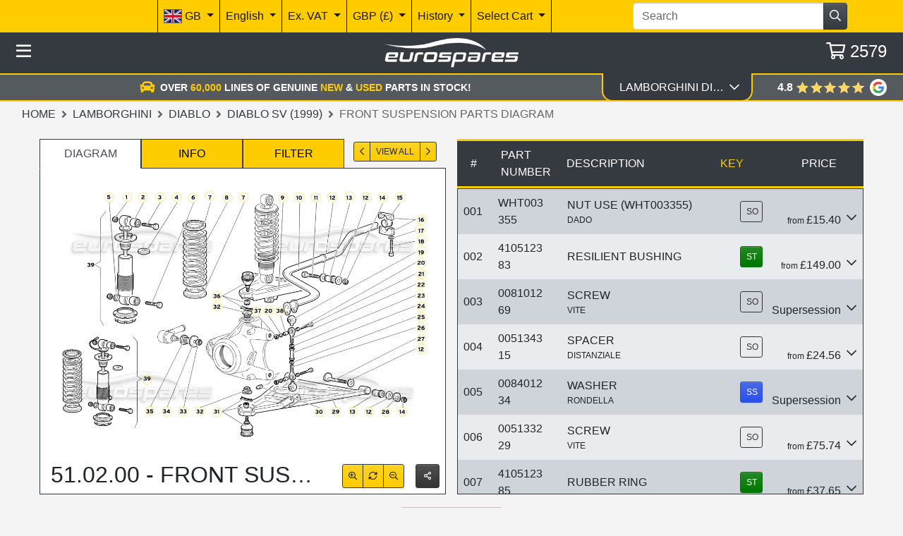

--- FILE ---
content_type: text/html; charset=utf-8
request_url: https://www.eurospares.co.uk/Lamborghini/Diablo/Diablo_SV_(1999)/PartDiagrams/51_02_00/Front_Suspension
body_size: 63082
content:
<!DOCTYPE html><html lang=en-GB prefix="og: http://ogp.me/ns#" class=nav-hide><head><link imagesrcset="/img/CxQAAES3eX7OhOh5On6xEJ-gqKIyRKPQIN_t2pjx_EAKqu1w5KQsykzf2zIAAw%3D%3D/lamborghini-diablo-sv-(1999)-part-diagram-51.02.00.webp?width=220 220w, /img/CxQAAES3eX7OhOh5On6xEJ-gqKIyRKPQIN_t2pjx_EAKqu1w5KQsykzf2zIAAw%3D%3D/lamborghini-diablo-sv-(1999)-part-diagram-51.02.00.webp?width=440 440w, /img/CxQAAES3eX7OhOh5On6xEJ-gqKIyRKPQIN_t2pjx_EAKqu1w5KQsykzf2zIAAw%3D%3D/lamborghini-diablo-sv-(1999)-part-diagram-51.02.00.webp?width=660 660w, /img/CxQAAES3eX7OhOh5On6xEJ-gqKIyRKPQIN_t2pjx_EAKqu1w5KQsykzf2zIAAw%3D%3D/lamborghini-diablo-sv-(1999)-part-diagram-51.02.00.webp?width=880 880w, /img/CxQAAES3eX7OhOh5On6xEJ-gqKIyRKPQIN_t2pjx_EAKqu1w5KQsykzf2zIAAw%3D%3D/lamborghini-diablo-sv-(1999)-part-diagram-51.02.00.webp?width=1100 1100w" href=/img/CxQAAES3eX7OhOh5On6xEJ-gqKIyRKPQIN_t2pjx_EAKqu1w5KQsykzf2zIAAw%3D%3D/lamborghini-diablo-sv-(1999)-part-diagram-51.02.00.webp as=image rel=preload><meta http-equiv=content-language content=en-GB><meta charset=utf-8><meta name=viewport content="width=device-width, initial-scale=1.0"><link rel=canonical href=https://www.eurospares.co.uk/Lamborghini/Diablo/Diablo_SV_(1999)/PartDiagrams/51_02_00/Front_Suspension><link rel=alternate hreflang=x-default href=https://www.eurospares.co.uk/Lamborghini/Diablo/Diablo_SV_(1999)/PartDiagrams/51_02_00/Front_Suspension><link rel=alternate hreflang=en-GB href=https://www.eurospares.co.uk/Lamborghini/Diablo/Diablo_SV_(1999)/PartDiagrams/51_02_00/Front_Suspension><link rel=alternate hreflang=de-DE href=https://www.eurosparesautoteile.de/Lamborghini/Diablo/Diablo_SV_(1999)/PartDiagrams/51_02_00/Front_Suspension><link rel=alternate hreflang=en-AU href=https://www.eurospares.au/Lamborghini/Diablo/Diablo_SV_(1999)/PartDiagrams/51_02_00/Front_Suspension><link rel=alternate hreflang=en-US href=https://www.eurospares.com/Lamborghini/Diablo/Diablo_SV_(1999)/PartDiagrams/51_02_00/Front_Suspension><link rel=alternate hreflang=es-ES href=https://www.eurospares.es/Lamborghini/Diablo/Diablo_SV_(1999)/PartDiagrams/51_02_00/Front_Suspension><link rel=alternate hreflang=fr-FR href=https://www.eurospares.fr/Lamborghini/Diablo/Diablo_SV_(1999)/PartDiagrams/51_02_00/Front_Suspension><link rel=alternate hreflang=it-IT href=https://www.eurospares.it/Lamborghini/Diablo/Diablo_SV_(1999)/PartDiagrams/51_02_00/Front_Suspension><meta name=keywords content="lamborghini diablo sv (1999) front suspension parts diagram,lamborghini diablo sv (1999) front suspension parts for sale,view lamborghini diablo sv (1999) front suspension parts"><meta name=description content="Quickly find Front Suspension parts for the Lamborghini Diablo SV (1999) using the exploded parts diagram at Eurospares."><meta property=og:title content="Diablo SV (1999) Front Suspension Parts Diagram (51.02.00)"><meta property=og:description content="Quickly find Front Suspension parts for the Lamborghini Diablo SV (1999) using the exploded parts diagram at Eurospares."><meta property=og:url content=https://www.eurospares.co.uk/Lamborghini/Diablo/Diablo_SV_(1999)/PartDiagrams/51_02_00/Front_Suspension><meta property=og:image content=https://www.eurospares.co.uk/images/catalogues/27/Large/51_02_00.gif><meta property=og:image:alt content="Lamborghini Diablo SV (1999) Front Suspension Parts Diagram"><meta property=og:locale content=en-GB><meta property=og:site_name content='Eurospares Ltd'><title>Diablo SV (1999) Front Suspension Parts Diagram (51.02.00)</title><!-- Bing Tag --><script>(function(n,t,i,r,u){var o,f,e;n[u]=n[u]||[];o=function(){var t={ti:"343091226",enableAutoSpaTracking:!0};t.q=n[u];n[u]=new UET(t);n[u].push("pageLoad");n[u].push("consent","default",{ad_storage:"denied"})};f=t.createElement(i);f.src=r;f.async=1;f.onload=f.onreadystatechange=function(){var n=this.readyState;n&&n!=="loaded"&&n!=="complete"||(o(),f.onload=f.onreadystatechange=null)};e=t.getElementsByTagName(i)[0];e.parentNode.insertBefore(f,e)})(window,document,"script","//bat.bing.com/bat.js","uetq")</script><script>window.uetq=window.uetq||[];window.uetq.push("consent","update",{ad_storage:"granted"})</script><script>console.log("Current uetq state:",window.uetq)</script><!-- End Bing tag --> <!-- Google tag (gtag.js) --><script>function gtag(){dataLayer.push(arguments)}window.dataLayer=window.dataLayer||[];gtag("set","url_passthrough",!1);gtag("consent","default",{ad_storage:"denied",ad_user_data:"denied",ad_personalization:"denied",analytics_storage:"denied",wait_for_update:2e3})</script><script async src="https://www.googletagmanager.com/gtag/js?id=AW-1065791286"></script><!-- Google Tag Manager --><script>(function(n,t,i,r,u){n[r]=n[r]||[];n[r].push({"gtm.start":(new Date).getTime(),event:"gtm.js"});var e=t.getElementsByTagName(i)[0],f=t.createElement(i),o=r!="dataLayer"?"&l="+r:"";f.async=!0;f.src="https://www.googletagmanager.com/gtm.js?id="+u+o;e.parentNode.insertBefore(f,e)})(window,document,"script","dataLayer","GTM-5ZGP25B")</script><!-- End Google Tag Manager --><script>gtag("consent","update",{ad_storage:"granted",ad_user_data:"granted",ad_personalization:"granted",analytics_storage:"granted"})</script><script>function gtag(){dataLayer.push(arguments)}window.dataLayer=window.dataLayer||[];gtag("js",new Date);gtag("config","AW-1065791286",{allow_enhanced_conversions:!0})</script><!-- Live GTag --><script>gtag("config","G-HH3QNDJH8C")</script><!-- End Google tag (gtag.js) --><style>.table-responsive{-ms-overflow-style:none;scrollbar-width:none;overflow-y:scroll}.table-responsive::-webkit-scrollbar{display:none}.diagram-image{top:0;left:0;right:0;bottom:0;margin:auto!important;box-sizing:content-box;display:flex}.parts-table{border:0!important;overflow-x:hidden}#notes-alert{z-index:2;transform-origin:right;transition-property:transform,top,opacity;transition-duration:.5s;transition-timing-function:ease;transform:none;opacity:1;top:0%}#notes-alert.hidden{transform:scaleX(.1)!important;opacity:0!important;top:82.5%!important;pointer-events:none}.js-filter.selected{position:relative;z-index:1}.diagram-image-container{position:relative}.text-overlay{position:absolute;padding:4px 8px;font-size:12px;color:#000;z-index:1}.text-overlay.top-left{top:10px;left:10px}.text-overlay.bottom-left{bottom:10px;left:10px}</style><link href="/css/eurospares.min.css?v=NTGY4lQwCbiYSD3BSTp6I72xxix4F4EZHqsC4r7qqAU" rel=stylesheet><link href="/lib/noUiSlider/nouislider.min.css?v=vH7aeLw7jhBR_hoEnwIEPTARQJnglz6kIaOyB38jAUs" rel=stylesheet><link href="/css/fontawesome.min.css?v=-hRwCbruaIRQEzL9OU79SIqqqZRJIp98nap16ThlQI0" rel=stylesheet><link href="/lib/owlcarousel/assets/owl.carousel.min.css?v=8SLMp4r8_xDFigQWxYOLsaFp2H-oBcom6g6_vU8X77g" rel=stylesheet><link href="/lib/owlcarousel/assets/owl.theme.default.min.css?v=UF__gX831DiZJ1hTqm1vTzZEtqvixCCtnNbKqx7xR8s" rel=stylesheet><link href="/css/brands.min.css?v=A9d3APqtr6uNQFg3Q7eDC-A9uXEr9nD2xG_bzc3x8tI" rel=stylesheet><link href="/css/regular.min.css?v=_WXL46EZDvEUA7lZ8CaBupCx6m7MX7-vFd9a79mWnUA" rel=stylesheet><link href="/css/solid.min.css?v=aPRgi9Ym7t2W_U1GpOmyXd3G7aVSXwv3yrE7cXBjPME" rel=stylesheet><link href="/css/site.min.css?v=pz15wwiRdW1rdx4rWvD4qlin_QVm-hp3-pzzRbdbjS8" rel=stylesheet><link href="/css/manufacturer.css?v=H0rJZ0B8fgRQX-29cTN7asVIRd6frxOjkVyoOlremNc" rel=stylesheet><link rel=apple-touch-icon sizes=180x180 href=/icons/apple-touch-icon.png><link rel=icon type=image/png sizes=32x32 href=/icons/favicon-32x32.png><link rel=icon type=image/png sizes=192x192 href=/icons/android-chrome-192x192.png><link rel=icon type=image/png sizes=16x16 href=/icons/favicon-16x16.png><link rel=manifest href=/icons/site.webmanifest><link rel=mask-icon href=/icons/safari-pinned-tab.svg color=#5bbad5><link rel=icon href=/icons/favicon.ico type=image/x-icon><link rel="shortcut icon" href=/icons/favicon.ico type=image/x-icon><meta name=msapplication-TileColor content=#ffcc00><meta name=msapplication-config content=/icons/browserconfig.xml><meta name=theme-color content=#ffcc00><!-- some text--></head><body class="min-vh-100 js-public"><!-- Google Tag Manager (noscript) --><noscript><iframe src="https://www.googletagmanager.com/ns.html?id=GTM-5ZGP25B" height=0 width=0 style=display:none;visibility:hidden></iframe></noscript><!-- End Google Tag Manager (noscript) --><div itemscope itemtype=https://schema.org/BreadcrumbList><div itemprop=itemListElement itemscope itemtype=https://schema.org/ListItem><meta itemprop=item content=https://www.eurospares.co.uk/Lamborghini><meta itemprop=name content=Lamborghini><meta itemprop=position content=1></div><div itemprop=itemListElement itemscope itemtype=https://schema.org/ListItem><meta itemprop=item content=https://www.eurospares.co.uk/Lamborghini/Diablo><meta itemprop=name content=Diablo><meta itemprop=position content=2></div><div itemprop=itemListElement itemscope itemtype=https://schema.org/ListItem><meta itemprop=item content=https://www.eurospares.co.uk/Lamborghini/Diablo/Diablo_SV_(1999)/PartDiagrams><meta itemprop=name content='Diablo SV (1999)'><meta itemprop=position content=3></div><div itemprop=itemListElement itemscope itemtype=https://schema.org/ListItem><meta itemprop=item content=https://www.eurospares.co.uk/Lamborghini/Diablo/Diablo_SV_(1999)/PartDiagrams/51_02_00/Front_Suspension><meta itemprop=name content='Front Suspension Parts Diagram'><meta itemprop=position content=4></div></div><script type=application/ld+json>{"@context":"https://schema.org/","@type":"Product","@id":"https://www.eurospares.co.uk/Parts/WHT003355/Lamborghini#product","name":"Clamping Nut","mpn":"WHT003355","description":"Clamping Nut, part number WHT003355","image":"https://www.eurospares.co.uk/images/productphotos/52303/large/000064181.jpg","keywords":null,"isAccessoryOrSparePartFor":{"@type":"Vehicle","brand":{"@type":"Brand","name":"Lamborghini"}},"manufacturer":{"@type":"Organization","name":"Lamborghini"},"mainEntityOfPage":"https://www.eurospares.co.uk/Parts/WHT003355/Lamborghini","url":"https://www.eurospares.co.uk/Parts/WHT003355/Lamborghini","offers":{"@type":"Offer","url":"https://www.eurospares.co.uk/Parts/WHT003355/Lamborghini","priceCurrency":"GBP","price":"15.40","availability":"https://schema.org/OutOfStock","itemCondition":"https://schema.org/NewCondition"}}</script><script type=application/ld+json>{"@context":"https://schema.org/","@type":"Product","@id":"https://www.eurospares.co.uk/Parts/410512383/Lamborghini#product","name":"Extendible 012 X 042X 46 X 35","mpn":"410512383","description":"Extendible 012 X 042X 46 X 35, part number 410512383","image":"https://www.eurospares.co.uk/images/productphotos/52301/large/000154498.jpg","keywords":null,"isAccessoryOrSparePartFor":{"@type":"Vehicle","brand":{"@type":"Brand","name":"Lamborghini"}},"manufacturer":{"@type":"Organization","name":"Lamborghini"},"mainEntityOfPage":"https://www.eurospares.co.uk/Parts/410512383/Lamborghini","url":"https://www.eurospares.co.uk/Parts/410512383/Lamborghini","offers":{"@type":"Offer","url":"https://www.eurospares.co.uk/Parts/410512383/Lamborghini","priceCurrency":"GBP","price":"413.71","availability":"https://schema.org/InStock","itemCondition":"https://schema.org/NewCondition"}}</script><script type=application/ld+json>{"@context":"https://schema.org/","@type":"Product","@id":"https://www.eurospares.co.uk/Parts/410512383/Eurospares#product","name":"Bush","mpn":"410512383","description":"Bush, part number 410512383","image":"https://www.eurospares.co.uk/images/productphotos/219003/large/000154499.jpg","keywords":null,"isAccessoryOrSparePartFor":{"@type":"Vehicle","brand":{"@type":"Brand","name":null}},"manufacturer":{"@type":"Organization","name":"Eurospares"},"mainEntityOfPage":"https://www.eurospares.co.uk/Parts/410512383/Eurospares","url":"https://www.eurospares.co.uk/Parts/410512383/Eurospares","offers":{"@type":"Offer","url":"https://www.eurospares.co.uk/Parts/410512383/Eurospares","priceCurrency":"GBP","price":"149.00","availability":"https://schema.org/InStock","itemCondition":"https://schema.org/NewCondition"}}</script><script type=application/ld+json>{"@context":"https://schema.org/","@type":"Product","@id":"https://www.eurospares.co.uk/Parts/008101269/Lamborghini#product","name":"Screw M12x1.25X75 Uni 5738","mpn":"008101269","description":"Screw M12x1.25X75 Uni 5738, part number 008101269","image":"https://www.eurospares.co.uk/images/catalogues/27/Large/51_02_00.gif","keywords":null,"isAccessoryOrSparePartFor":{"@type":"Vehicle","brand":{"@type":"Brand","name":"Lamborghini"}},"manufacturer":{"@type":"Organization","name":"Lamborghini"},"mainEntityOfPage":"https://www.eurospares.co.uk/Parts/008101269/Lamborghini","url":"https://www.eurospares.co.uk/Parts/008101269/Lamborghini","offers":{"@type":"Offer","url":"https://www.eurospares.co.uk/Parts/008101269/Lamborghini","priceCurrency":"GBP","price":"3.34","availability":"https://schema.org/OutOfStock","itemCondition":"https://schema.org/NewCondition"}}</script><script type=application/ld+json>{"@context":"https://schema.org/","@type":"Product","@id":"https://www.eurospares.co.uk/Parts/005134315/Lamborghini#product","name":"Shock Absorber Top Shim","mpn":"005134315","description":"Shock Absorber Top Shim, part number 005134315","image":"https://www.eurospares.co.uk/images/catalogues/27/Large/51_02_00.gif","keywords":null,"isAccessoryOrSparePartFor":{"@type":"Vehicle","brand":{"@type":"Brand","name":"Lamborghini"}},"manufacturer":{"@type":"Organization","name":"Lamborghini"},"mainEntityOfPage":"https://www.eurospares.co.uk/Parts/005134315/Lamborghini","url":"https://www.eurospares.co.uk/Parts/005134315/Lamborghini","offers":{"@type":"Offer","url":"https://www.eurospares.co.uk/Parts/005134315/Lamborghini","priceCurrency":"GBP","price":"24.56","availability":"https://schema.org/OutOfStock","itemCondition":"https://schema.org/NewCondition"}}</script><script type=application/ld+json>{"@context":"https://schema.org/","@type":"Product","@id":"https://www.eurospares.co.uk/Parts/008401234/Lamborghini#product","name":"Washer","mpn":"008401234","description":"Washer, part number 008401234","image":"https://www.eurospares.co.uk/images/catalogues/27/Large/51_02_00.gif","keywords":null,"isAccessoryOrSparePartFor":{"@type":"Vehicle","brand":{"@type":"Brand","name":"Lamborghini"}},"manufacturer":{"@type":"Organization","name":"Lamborghini"},"mainEntityOfPage":"https://www.eurospares.co.uk/Parts/008401234/Lamborghini","url":"https://www.eurospares.co.uk/Parts/008401234/Lamborghini","offers":{"@type":"Offer","url":"https://www.eurospares.co.uk/Parts/008401234/Lamborghini","priceCurrency":"GBP","price":"1.14","availability":"https://schema.org/OutOfStock","itemCondition":"https://schema.org/NewCondition"}}</script><script type=application/ld+json>{"@context":"https://schema.org/","@type":"Product","@id":"https://www.eurospares.co.uk/Parts/005133229/Lamborghini#product","name":"Front Shock Absorberbolts","mpn":"005133229","description":"Front Shock Absorberbolts, part number 005133229","image":"https://www.eurospares.co.uk/images/catalogues/27/Large/51_02_00.gif","keywords":null,"isAccessoryOrSparePartFor":{"@type":"Vehicle","brand":{"@type":"Brand","name":"Lamborghini"}},"manufacturer":{"@type":"Organization","name":"Lamborghini"},"mainEntityOfPage":"https://www.eurospares.co.uk/Parts/005133229/Lamborghini","url":"https://www.eurospares.co.uk/Parts/005133229/Lamborghini","offers":{"@type":"Offer","url":"https://www.eurospares.co.uk/Parts/005133229/Lamborghini","priceCurrency":"GBP","price":"75.74","availability":"https://schema.org/OutOfStock","itemCondition":"https://schema.org/NewCondition"}}</script><script type=application/ld+json>{"@context":"https://schema.org/","@type":"Product","@id":"https://www.eurospares.co.uk/Parts/410512385/Lamborghini#product","name":"Shock Absorber Bulkhead","mpn":"410512385","description":"Shock Absorber Bulkhead, part number 410512385","image":"https://www.eurospares.co.uk/images/productphotos/49024/large/000133316.jpg","keywords":null,"isAccessoryOrSparePartFor":{"@type":"Vehicle","brand":{"@type":"Brand","name":"Lamborghini"}},"manufacturer":{"@type":"Organization","name":"Lamborghini"},"mainEntityOfPage":"https://www.eurospares.co.uk/Parts/410512385/Lamborghini","url":"https://www.eurospares.co.uk/Parts/410512385/Lamborghini","offers":{"@type":"Offer","url":"https://www.eurospares.co.uk/Parts/410512385/Lamborghini","priceCurrency":"GBP","price":"37.65","availability":"https://schema.org/InStock","itemCondition":"https://schema.org/NewCondition"}}</script><script type=application/ld+json>{"@context":"https://schema.org/","@type":"Product","@id":"https://www.eurospares.co.uk/Parts/005133618/Lamborghini#product","name":"Front Suspension Spring","mpn":"005133618","description":"Front Suspension Spring, part number 005133618","image":"https://www.eurospares.co.uk/images/catalogues/27/Large/51_02_00.gif","keywords":null,"isAccessoryOrSparePartFor":{"@type":"Vehicle","brand":{"@type":"Brand","name":"Lamborghini"}},"manufacturer":{"@type":"Organization","name":"Lamborghini"},"mainEntityOfPage":"https://www.eurospares.co.uk/Parts/005133618/Lamborghini","url":"https://www.eurospares.co.uk/Parts/005133618/Lamborghini","offers":{"@type":"Offer","url":"https://www.eurospares.co.uk/Parts/005133618/Lamborghini","priceCurrency":"GBP","price":"135.97","availability":"https://schema.org/OutOfStock","itemCondition":"https://schema.org/NewCondition"}}</script><script type=application/ld+json>{"@context":"https://schema.org/","@type":"Product","@id":"https://www.eurospares.co.uk/Parts/005133344/Lamborghini#product","name":"Rh Upper Wishbone","mpn":"005133344","description":"Rh Upper Wishbone, part number 005133344","image":"https://www.eurospares.co.uk/images/catalogues/27/Large/51_02_00.gif","keywords":null,"isAccessoryOrSparePartFor":{"@type":"Vehicle","brand":{"@type":"Brand","name":"Lamborghini"}},"manufacturer":{"@type":"Organization","name":"Lamborghini"},"mainEntityOfPage":"https://www.eurospares.co.uk/Parts/005133344/Lamborghini","url":"https://www.eurospares.co.uk/Parts/005133344/Lamborghini","offers":{"@type":"Offer","url":"https://www.eurospares.co.uk/Parts/005133344/Lamborghini","priceCurrency":"GBP","price":"1317.92","availability":"https://schema.org/OutOfStock","itemCondition":"https://schema.org/NewCondition"}}</script><script type=application/ld+json>{"@context":"https://schema.org/","@type":"Product","@id":"https://www.eurospares.co.uk/Parts/005133344/Lamborghini#product","name":"Rh Upper Wishbone","mpn":"005133344","description":"Rh Upper Wishbone, part number 005133344","image":"https://www.eurospares.co.uk/images/catalogues/27/Large/51_02_00.gif","keywords":null,"isAccessoryOrSparePartFor":{"@type":"Vehicle","brand":{"@type":"Brand","name":"Lamborghini"}},"manufacturer":{"@type":"Organization","name":"Lamborghini"},"mainEntityOfPage":"https://www.eurospares.co.uk/Parts/005133344/Lamborghini","url":"https://www.eurospares.co.uk/Parts/005133344/Lamborghini","offers":{"@type":"Offer","url":"https://www.eurospares.co.uk/Parts/005133344/Lamborghini","priceCurrency":"GBP","price":"724.86","availability":"https://schema.org/InStock","itemCondition":"https://schema.org/UsedCondition"}}</script><script type=application/ld+json>{"@context":"https://schema.org/","@type":"Product","@id":"https://www.eurospares.co.uk/Parts/005133345/Lamborghini#product","name":"Lh Upper Wishbone","mpn":"005133345","description":"Lh Upper Wishbone, part number 005133345","image":"https://www.eurospares.co.uk/images/catalogues/27/Large/51_02_00.gif","keywords":null,"isAccessoryOrSparePartFor":{"@type":"Vehicle","brand":{"@type":"Brand","name":"Lamborghini"}},"manufacturer":{"@type":"Organization","name":"Lamborghini"},"mainEntityOfPage":"https://www.eurospares.co.uk/Parts/005133345/Lamborghini","url":"https://www.eurospares.co.uk/Parts/005133345/Lamborghini","offers":{"@type":"Offer","url":"https://www.eurospares.co.uk/Parts/005133345/Lamborghini","priceCurrency":"GBP","price":"1150.29","availability":"https://schema.org/OutOfStock","itemCondition":"https://schema.org/NewCondition"}}</script><script type=application/ld+json>{"@context":"https://schema.org/","@type":"Product","@id":"https://www.eurospares.co.uk/Parts/005133345/Lamborghini#product","name":"Lh Upper Wishbone","mpn":"005133345","description":"Lh Upper Wishbone, part number 005133345","image":"https://www.eurospares.co.uk/images/catalogues/27/Large/51_02_00.gif","keywords":null,"isAccessoryOrSparePartFor":{"@type":"Vehicle","brand":{"@type":"Brand","name":"Lamborghini"}},"manufacturer":{"@type":"Organization","name":"Lamborghini"},"mainEntityOfPage":"https://www.eurospares.co.uk/Parts/005133345/Lamborghini","url":"https://www.eurospares.co.uk/Parts/005133345/Lamborghini","offers":{"@type":"Offer","url":"https://www.eurospares.co.uk/Parts/005133345/Lamborghini","priceCurrency":"GBP","price":"632.66","availability":"https://schema.org/InStock","itemCondition":"https://schema.org/UsedCondition"}}</script><script type=application/ld+json>{"@context":"https://schema.org/","@type":"Product","@id":"https://www.eurospares.co.uk/Parts/005134057/Lamborghini#product","name":"Front Torsion Bar","mpn":"005134057","description":"Front Torsion Bar, part number 005134057","image":"https://www.eurospares.co.uk/images/catalogues/27/Large/51_02_00.gif","keywords":null,"isAccessoryOrSparePartFor":{"@type":"Vehicle","brand":{"@type":"Brand","name":"Lamborghini"}},"manufacturer":{"@type":"Organization","name":"Lamborghini"},"mainEntityOfPage":"https://www.eurospares.co.uk/Parts/005134057/Lamborghini","url":"https://www.eurospares.co.uk/Parts/005134057/Lamborghini","offers":{"@type":"Offer","url":"https://www.eurospares.co.uk/Parts/005134057/Lamborghini","priceCurrency":"GBP","price":"302.39","availability":"https://schema.org/OutOfStock","itemCondition":"https://schema.org/NewCondition"}}</script><script type=application/ld+json>{"@context":"https://schema.org/","@type":"Product","@id":"https://www.eurospares.co.uk/Parts/008101269/Lamborghini#product","name":"Screw M12x1.25X75 Uni 5738","mpn":"008101269","description":"Screw M12x1.25X75 Uni 5738, part number 008101269","image":"https://www.eurospares.co.uk/images/catalogues/27/Large/51_02_00.gif","keywords":null,"isAccessoryOrSparePartFor":{"@type":"Vehicle","brand":{"@type":"Brand","name":"Lamborghini"}},"manufacturer":{"@type":"Organization","name":"Lamborghini"},"mainEntityOfPage":"https://www.eurospares.co.uk/Parts/008101269/Lamborghini","url":"https://www.eurospares.co.uk/Parts/008101269/Lamborghini","offers":{"@type":"Offer","url":"https://www.eurospares.co.uk/Parts/008101269/Lamborghini","priceCurrency":"GBP","price":"3.34","availability":"https://schema.org/OutOfStock","itemCondition":"https://schema.org/NewCondition"}}</script><script type=application/ld+json>{"@context":"https://schema.org/","@type":"Product","@id":"https://www.eurospares.co.uk/Parts/005133488/Lamborghini#product","name":"Lock Flange Adjustment Shim 1. 5 Mm","mpn":"005133488","description":"Lock Flange Adjustment Shim 1. 5 Mm, part number 005133488","image":"https://www.eurospares.co.uk/images/catalogues/27/Large/51_02_00.gif","keywords":null,"isAccessoryOrSparePartFor":{"@type":"Vehicle","brand":{"@type":"Brand","name":"Lamborghini"}},"manufacturer":{"@type":"Organization","name":"Lamborghini"},"mainEntityOfPage":"https://www.eurospares.co.uk/Parts/005133488/Lamborghini","url":"https://www.eurospares.co.uk/Parts/005133488/Lamborghini","offers":{"@type":"Offer","url":"https://www.eurospares.co.uk/Parts/005133488/Lamborghini","priceCurrency":"GBP","price":"2.40","availability":"https://schema.org/OutOfStock","itemCondition":"https://schema.org/NewCondition"}}</script><script type=application/ld+json>{"@context":"https://schema.org/","@type":"Product","@id":"https://www.eurospares.co.uk/Parts/410407295/Lamborghini#product","name":"Spacer Ring","mpn":"410407295","description":"Spacer Ring, part number 410407295","image":"https://www.eurospares.co.uk/images/catalogues/27/Large/51_02_00.gif","keywords":null,"isAccessoryOrSparePartFor":{"@type":"Vehicle","brand":{"@type":"Brand","name":"Lamborghini"}},"manufacturer":{"@type":"Organization","name":"Lamborghini"},"mainEntityOfPage":"https://www.eurospares.co.uk/Parts/410407295/Lamborghini","url":"https://www.eurospares.co.uk/Parts/410407295/Lamborghini","offers":{"@type":"Offer","url":"https://www.eurospares.co.uk/Parts/410407295/Lamborghini","priceCurrency":"GBP","price":"3.15","availability":"https://schema.org/OutOfStock","itemCondition":"https://schema.org/NewCondition"}}</script><script type=application/ld+json>{"@context":"https://schema.org/","@type":"Product","@id":"https://www.eurospares.co.uk/Parts/410407295B/Lamborghini#product","name":"Spacer Ring","mpn":"410407295B","description":"Spacer Ring, part number 410407295B","image":"https://www.eurospares.co.uk/images/catalogues/27/Large/51_02_00.gif","keywords":null,"isAccessoryOrSparePartFor":{"@type":"Vehicle","brand":{"@type":"Brand","name":"Lamborghini"}},"manufacturer":{"@type":"Organization","name":"Lamborghini"},"mainEntityOfPage":"https://www.eurospares.co.uk/Parts/410407295B/Lamborghini","url":"https://www.eurospares.co.uk/Parts/410407295B/Lamborghini","offers":{"@type":"Offer","url":"https://www.eurospares.co.uk/Parts/410407295B/Lamborghini","priceCurrency":"GBP","price":"4.73","availability":"https://schema.org/OutOfStock","itemCondition":"https://schema.org/NewCondition"}}</script><script type=application/ld+json>{"@context":"https://schema.org/","@type":"Product","@id":"https://www.eurospares.co.uk/Parts/410407295C/Lamborghini#product","name":"Spacer Ring","mpn":"410407295C","description":"Spacer Ring, part number 410407295C","image":"https://www.eurospares.co.uk/images/catalogues/27/Large/51_02_00.gif","keywords":null,"isAccessoryOrSparePartFor":{"@type":"Vehicle","brand":{"@type":"Brand","name":"Lamborghini"}},"manufacturer":{"@type":"Organization","name":"Lamborghini"},"mainEntityOfPage":"https://www.eurospares.co.uk/Parts/410407295C/Lamborghini","url":"https://www.eurospares.co.uk/Parts/410407295C/Lamborghini","offers":{"@type":"Offer","url":"https://www.eurospares.co.uk/Parts/410407295C/Lamborghini","priceCurrency":"GBP","price":"5.20","availability":"https://schema.org/OutOfStock","itemCondition":"https://schema.org/NewCondition"}}</script><script type=application/ld+json>{"@context":"https://schema.org/","@type":"Product","@id":"https://www.eurospares.co.uk/Parts/410407295D/Lamborghini#product","name":"Spacer Ring","mpn":"410407295D","description":"Spacer Ring, part number 410407295D","image":"https://www.eurospares.co.uk/images/catalogues/27/Large/51_02_00.gif","keywords":null,"isAccessoryOrSparePartFor":{"@type":"Vehicle","brand":{"@type":"Brand","name":"Lamborghini"}},"manufacturer":{"@type":"Organization","name":"Lamborghini"},"mainEntityOfPage":"https://www.eurospares.co.uk/Parts/410407295D/Lamborghini","url":"https://www.eurospares.co.uk/Parts/410407295D/Lamborghini","offers":{"@type":"Offer","url":"https://www.eurospares.co.uk/Parts/410407295D/Lamborghini","priceCurrency":"GBP","price":"20.96","availability":"https://schema.org/InStock","itemCondition":"https://schema.org/NewCondition"}}</script><script type=application/ld+json>{"@context":"https://schema.org/","@type":"Product","@id":"https://www.eurospares.co.uk/Parts/008921206/Lamborghini#product","name":"Flanblock","mpn":"008921206","description":"Flanblock, part number 008921206","image":"https://www.eurospares.co.uk/images/productphotos/697/large/000071917.jpg","keywords":null,"isAccessoryOrSparePartFor":{"@type":"Vehicle","brand":{"@type":"Brand","name":"Lamborghini"}},"manufacturer":{"@type":"Organization","name":"Lamborghini"},"mainEntityOfPage":"https://www.eurospares.co.uk/Parts/008921206/Lamborghini","url":"https://www.eurospares.co.uk/Parts/008921206/Lamborghini","offers":{"@type":"Offer","url":"https://www.eurospares.co.uk/Parts/008921206/Lamborghini","priceCurrency":"GBP","price":"29.93","availability":"https://schema.org/InStock","itemCondition":"https://schema.org/NewCondition"}}</script><script type=application/ld+json>{"@context":"https://schema.org/","@type":"Product","@id":"https://www.eurospares.co.uk/Parts/WHT003355/Lamborghini#product","name":"Clamping Nut","mpn":"WHT003355","description":"Clamping Nut, part number WHT003355","image":"https://www.eurospares.co.uk/images/productphotos/52303/large/000064181.jpg","keywords":null,"isAccessoryOrSparePartFor":{"@type":"Vehicle","brand":{"@type":"Brand","name":"Lamborghini"}},"manufacturer":{"@type":"Organization","name":"Lamborghini"},"mainEntityOfPage":"https://www.eurospares.co.uk/Parts/WHT003355/Lamborghini","url":"https://www.eurospares.co.uk/Parts/WHT003355/Lamborghini","offers":{"@type":"Offer","url":"https://www.eurospares.co.uk/Parts/WHT003355/Lamborghini","priceCurrency":"GBP","price":"15.40","availability":"https://schema.org/OutOfStock","itemCondition":"https://schema.org/NewCondition"}}</script><script type=application/ld+json>{"@context":"https://schema.org/","@type":"Product","@id":"https://www.eurospares.co.uk/Parts/005238302/Lamborghini#product","name":"Torsion Bar Bushing","mpn":"005238302","description":"Torsion Bar Bushing, part number 005238302","image":"https://www.eurospares.co.uk/images/catalogues/27/Large/51_02_00.gif","keywords":null,"isAccessoryOrSparePartFor":{"@type":"Vehicle","brand":{"@type":"Brand","name":"Lamborghini"}},"manufacturer":{"@type":"Organization","name":"Lamborghini"},"mainEntityOfPage":"https://www.eurospares.co.uk/Parts/005238302/Lamborghini","url":"https://www.eurospares.co.uk/Parts/005238302/Lamborghini","offers":{"@type":"Offer","url":"https://www.eurospares.co.uk/Parts/005238302/Lamborghini","priceCurrency":"GBP","price":"95.73","availability":"https://schema.org/OutOfStock","itemCondition":"https://schema.org/NewCondition"}}</script><script type=application/ld+json>{"@context":"https://schema.org/","@type":"Product","@id":"https://www.eurospares.co.uk/Parts/005230258/Lamborghini#product","name":"Torsion Bar Bracket Assembly","mpn":"005230258","description":"Torsion Bar Bracket Assembly, part number 005230258","image":"https://www.eurospares.co.uk/images/catalogues/27/Large/51_02_00.gif","keywords":null,"isAccessoryOrSparePartFor":{"@type":"Vehicle","brand":{"@type":"Brand","name":"Lamborghini"}},"manufacturer":{"@type":"Organization","name":"Lamborghini"},"mainEntityOfPage":"https://www.eurospares.co.uk/Parts/005230258/Lamborghini","url":"https://www.eurospares.co.uk/Parts/005230258/Lamborghini","offers":{"@type":"Offer","url":"https://www.eurospares.co.uk/Parts/005230258/Lamborghini","priceCurrency":"GBP","price":"212.62","availability":"https://schema.org/OutOfStock","itemCondition":"https://schema.org/NewCondition"}}</script><script type=application/ld+json>{"@context":"https://schema.org/","@type":"Product","@id":"https://www.eurospares.co.uk/Parts/008410602/Lamborghini#product","name":"Washer 12X6.4X0.5 Din 137/B","mpn":"008410602","description":"Washer 12X6.4X0.5 Din 137/B, part number 008410602","image":"https://www.eurospares.co.uk/images/productphotos/55291/large/000131020.jpg","keywords":null,"isAccessoryOrSparePartFor":{"@type":"Vehicle","brand":{"@type":"Brand","name":"Lamborghini"}},"manufacturer":{"@type":"Organization","name":"Lamborghini"},"mainEntityOfPage":"https://www.eurospares.co.uk/Parts/008410602/Lamborghini","url":"https://www.eurospares.co.uk/Parts/008410602/Lamborghini","offers":{"@type":"Offer","url":"https://www.eurospares.co.uk/Parts/008410602/Lamborghini","priceCurrency":"GBP","price":"32.92","availability":"https://schema.org/InStock","itemCondition":"https://schema.org/NewCondition"}}</script><script type=application/ld+json>{"@context":"https://schema.org/","@type":"Product","@id":"https://www.eurospares.co.uk/Parts/WHT002960/Lamborghini#product","name":"Screw","mpn":"WHT002960","description":"Screw, part number WHT002960","image":"https://www.eurospares.co.uk/images/catalogues/27/Large/51_02_00.gif","keywords":null,"isAccessoryOrSparePartFor":{"@type":"Vehicle","brand":{"@type":"Brand","name":"Lamborghini"}},"manufacturer":{"@type":"Organization","name":"Lamborghini"},"mainEntityOfPage":"https://www.eurospares.co.uk/Parts/WHT002960/Lamborghini","url":"https://www.eurospares.co.uk/Parts/WHT002960/Lamborghini","offers":{"@type":"Offer","url":"https://www.eurospares.co.uk/Parts/WHT002960/Lamborghini","priceCurrency":"GBP","price":"6.12","availability":"https://schema.org/OutOfStock","itemCondition":"https://schema.org/NewCondition"}}</script><script type=application/ld+json>{"@context":"https://schema.org/","@type":"Product","@id":"https://www.eurospares.co.uk/Parts/005109714/Lamborghini#product","name":"Boot","mpn":"005109714","description":"Boot, part number 005109714","image":"https://www.eurospares.co.uk/images/productphotos/57848/large/000043145.jpg","keywords":null,"isAccessoryOrSparePartFor":{"@type":"Vehicle","brand":{"@type":"Brand","name":"Lamborghini"}},"manufacturer":{"@type":"Organization","name":"Lamborghini"},"mainEntityOfPage":"https://www.eurospares.co.uk/Parts/005109714/Lamborghini","url":"https://www.eurospares.co.uk/Parts/005109714/Lamborghini","offers":{"@type":"Offer","url":"https://www.eurospares.co.uk/Parts/005109714/Lamborghini","priceCurrency":"GBP","price":"17.92","availability":"https://schema.org/InStock","itemCondition":"https://schema.org/NewCondition"}}</script><script type=application/ld+json>{"@context":"https://schema.org/","@type":"Product","@id":"https://www.eurospares.co.uk/Parts/005227297/Lamborghini#product","name":"Ball Joint Bushing","mpn":"005227297","description":"Ball Joint Bushing, part number 005227297","image":"https://www.eurospares.co.uk/images/catalogues/27/Large/51_02_00.gif","keywords":null,"isAccessoryOrSparePartFor":{"@type":"Vehicle","brand":{"@type":"Brand","name":"Lamborghini"}},"manufacturer":{"@type":"Organization","name":"Lamborghini"},"mainEntityOfPage":"https://www.eurospares.co.uk/Parts/005227297/Lamborghini","url":"https://www.eurospares.co.uk/Parts/005227297/Lamborghini","offers":{"@type":"Offer","url":"https://www.eurospares.co.uk/Parts/005227297/Lamborghini","priceCurrency":"GBP","price":"21.14","availability":"https://schema.org/OutOfStock","itemCondition":"https://schema.org/NewCondition"}}</script><script type=application/ld+json>{"@context":"https://schema.org/","@type":"Product","@id":"https://www.eurospares.co.uk/Parts/008100807/Lamborghini#product","name":"Screw M8x40 Uni 5737/8G Zd","mpn":"008100807","description":"Screw M8x40 Uni 5737/8G Zd, part number 008100807","image":"https://www.eurospares.co.uk/images/productphotos/39217/large/000232343.jpg","keywords":null,"isAccessoryOrSparePartFor":{"@type":"Vehicle","brand":{"@type":"Brand","name":"Lamborghini"}},"manufacturer":{"@type":"Organization","name":"Lamborghini"},"mainEntityOfPage":"https://www.eurospares.co.uk/Parts/008100807/Lamborghini","url":"https://www.eurospares.co.uk/Parts/008100807/Lamborghini","offers":{"@type":"Offer","url":"https://www.eurospares.co.uk/Parts/008100807/Lamborghini","priceCurrency":"GBP","price":"0.61","availability":"https://schema.org/InStock","itemCondition":"https://schema.org/NewCondition"}}</script><script type=application/ld+json>{"@context":"https://schema.org/","@type":"Product","@id":"https://www.eurospares.co.uk/Parts/417801931A/Lamborghini#product","name":"Strap Joint","mpn":"417801931A","description":"Strap Joint, part number 417801931A","image":"https://www.eurospares.co.uk/images/productphotos/71555/large/000111089.jpg","keywords":null,"isAccessoryOrSparePartFor":{"@type":"Vehicle","brand":{"@type":"Brand","name":"Lamborghini"}},"manufacturer":{"@type":"Organization","name":"Lamborghini"},"mainEntityOfPage":"https://www.eurospares.co.uk/Parts/417801931A/Lamborghini","url":"https://www.eurospares.co.uk/Parts/417801931A/Lamborghini","offers":{"@type":"Offer","url":"https://www.eurospares.co.uk/Parts/417801931A/Lamborghini","priceCurrency":"GBP","price":"186.55","availability":"https://schema.org/InStock","itemCondition":"https://schema.org/NewCondition"}}</script><script type=application/ld+json>{"@context":"https://schema.org/","@type":"Product","@id":"https://www.eurospares.co.uk/Parts/008201035/Lamborghini#product","name":"M10x1 Uni 5588 8G/Z Nut","mpn":"008201035","description":"M10x1 Uni 5588 8G/Z Nut, part number 008201035","image":"https://www.eurospares.co.uk/images/catalogues/27/Large/51_02_00.gif","keywords":null,"isAccessoryOrSparePartFor":{"@type":"Vehicle","brand":{"@type":"Brand","name":"Lamborghini"}},"manufacturer":{"@type":"Organization","name":"Lamborghini"},"mainEntityOfPage":"https://www.eurospares.co.uk/Parts/008201035/Lamborghini","url":"https://www.eurospares.co.uk/Parts/008201035/Lamborghini","offers":{"@type":"Offer","url":"https://www.eurospares.co.uk/Parts/008201035/Lamborghini","priceCurrency":"GBP","price":"1.00","availability":"https://schema.org/OutOfStock","itemCondition":"https://schema.org/NewCondition"}}</script><script type=application/ld+json>{"@context":"https://schema.org/","@type":"Product","@id":"https://www.eurospares.co.uk/Parts/005209770/Lamborghini#product","name":"Torsion Bar Tierod","mpn":"005209770","description":"Torsion Bar Tierod, part number 005209770","image":"https://www.eurospares.co.uk/images/catalogues/27/Large/51_02_00.gif","keywords":null,"isAccessoryOrSparePartFor":{"@type":"Vehicle","brand":{"@type":"Brand","name":"Lamborghini"}},"manufacturer":{"@type":"Organization","name":"Lamborghini"},"mainEntityOfPage":"https://www.eurospares.co.uk/Parts/005209770/Lamborghini","url":"https://www.eurospares.co.uk/Parts/005209770/Lamborghini","offers":{"@type":"Offer","url":"https://www.eurospares.co.uk/Parts/005209770/Lamborghini","priceCurrency":"GBP","price":"77.90","availability":"https://schema.org/OutOfStock","itemCondition":"https://schema.org/NewCondition"}}</script><script type=application/ld+json>{"@context":"https://schema.org/","@type":"Product","@id":"https://www.eurospares.co.uk/Parts/008201034/Lamborghini#product","name":"M10x1 S. Uni5588 8G/Z Nut","mpn":"008201034","description":"M10x1 S. Uni5588 8G/Z Nut, part number 008201034","image":"https://www.eurospares.co.uk/images/catalogues/27/Large/51_02_00.gif","keywords":null,"isAccessoryOrSparePartFor":{"@type":"Vehicle","brand":{"@type":"Brand","name":"Lamborghini"}},"manufacturer":{"@type":"Organization","name":"Lamborghini"},"mainEntityOfPage":"https://www.eurospares.co.uk/Parts/008201034/Lamborghini","url":"https://www.eurospares.co.uk/Parts/008201034/Lamborghini","offers":{"@type":"Offer","url":"https://www.eurospares.co.uk/Parts/008201034/Lamborghini","priceCurrency":"GBP","price":"1.21","availability":"https://schema.org/OutOfStock","itemCondition":"https://schema.org/NewCondition"}}</script><script type=application/ld+json>{"@context":"https://schema.org/","@type":"Product","@id":"https://www.eurospares.co.uk/Parts/005227295/Lamborghini#product","name":"Ball Joint","mpn":"005227295","description":"Ball Joint, part number 005227295","image":"https://www.eurospares.co.uk/images/productphotos/55431/large/000042546.jpg","keywords":null,"isAccessoryOrSparePartFor":{"@type":"Vehicle","brand":{"@type":"Brand","name":"Lamborghini"}},"manufacturer":{"@type":"Organization","name":"Lamborghini"},"mainEntityOfPage":"https://www.eurospares.co.uk/Parts/005227295/Lamborghini","url":"https://www.eurospares.co.uk/Parts/005227295/Lamborghini","offers":{"@type":"Offer","url":"https://www.eurospares.co.uk/Parts/005227295/Lamborghini","priceCurrency":"GBP","price":"99.86","availability":"https://schema.org/InStock","itemCondition":"https://schema.org/NewCondition"}}</script><script type=application/ld+json>{"@context":"https://schema.org/","@type":"Product","@id":"https://www.eurospares.co.uk/Parts/005227295/Eurospares#product","name":"Ball Joint","mpn":"005227295","description":"Ball Joint, part number 005227295","image":"https://www.eurospares.co.uk/images/productphotos/86433/large/000032083.jpg","keywords":null,"isAccessoryOrSparePartFor":{"@type":"Vehicle","brand":{"@type":"Brand","name":null}},"manufacturer":{"@type":"Organization","name":"Eurospares"},"mainEntityOfPage":"https://www.eurospares.co.uk/Parts/005227295/Eurospares","url":"https://www.eurospares.co.uk/Parts/005227295/Eurospares","offers":{"@type":"Offer","url":"https://www.eurospares.co.uk/Parts/005227295/Eurospares","priceCurrency":"GBP","price":"73.68","availability":"https://schema.org/OutOfStock","itemCondition":"https://schema.org/NewCondition"}}</script><script type=application/ld+json>{"@context":"https://schema.org/","@type":"Product","@id":"https://www.eurospares.co.uk/Parts/005227295/Lamborghini#product","name":" - Span Class=\u0022Ps-Text-14-Pt\u0022 - Alternative (#005206964) - /Span - Ball Joint (Use 005227295 \u0026 005227298)","mpn":"005206964","description":" - Span Class=\u0022Ps-Text-14-Pt\u0022 - Alternative (#005206964) - /Span - Ball Joint (Use 005227295 \u0026 005227298), part number 005206964","image":"https://www.eurospares.co.uk/images/catalogues/27/Large/51_02_00.gif","keywords":null,"isAccessoryOrSparePartFor":{"@type":"Vehicle","brand":{"@type":"Brand","name":"Lamborghini"}},"manufacturer":{"@type":"Organization","name":"Lamborghini"},"mainEntityOfPage":"https://www.eurospares.co.uk/Parts/005227295/Lamborghini","url":"https://www.eurospares.co.uk/Parts/005227295/Lamborghini","offers":{"@type":"Offer","url":"https://www.eurospares.co.uk/Parts/005227295/Lamborghini","priceCurrency":"GBP","price":"84.28","availability":"https://schema.org/OutOfStock","itemCondition":"https://schema.org/NewCondition"}}</script><script type=application/ld+json>{"@context":"https://schema.org/","@type":"Product","@id":"https://www.eurospares.co.uk/Parts/410407127A/Lamborghini#product","name":"Eccentric","mpn":"410407127A","description":"Eccentric, part number 410407127A","image":"https://www.eurospares.co.uk/images/catalogues/27/Large/51_02_00.gif","keywords":null,"isAccessoryOrSparePartFor":{"@type":"Vehicle","brand":{"@type":"Brand","name":"Lamborghini"}},"manufacturer":{"@type":"Organization","name":"Lamborghini"},"mainEntityOfPage":"https://www.eurospares.co.uk/Parts/410407127A/Lamborghini","url":"https://www.eurospares.co.uk/Parts/410407127A/Lamborghini","offers":{"@type":"Offer","url":"https://www.eurospares.co.uk/Parts/410407127A/Lamborghini","priceCurrency":"GBP","price":"1633.17","availability":"https://schema.org/OutOfStock","itemCondition":"https://schema.org/NewCondition"}}</script><script type=application/ld+json>{"@context":"https://schema.org/","@type":"Product","@id":"https://www.eurospares.co.uk/Parts/410407127A/Lamborghini#product","name":"Eccentric","mpn":"410407127A","description":"Eccentric, part number 410407127A","image":"https://www.eurospares.co.uk/images/catalogues/27/Large/51_02_00.gif","keywords":null,"isAccessoryOrSparePartFor":{"@type":"Vehicle","brand":{"@type":"Brand","name":"Lamborghini"}},"manufacturer":{"@type":"Organization","name":"Lamborghini"},"mainEntityOfPage":"https://www.eurospares.co.uk/Parts/410407127A/Lamborghini","url":"https://www.eurospares.co.uk/Parts/410407127A/Lamborghini","offers":{"@type":"Offer","url":"https://www.eurospares.co.uk/Parts/410407127A/Lamborghini","priceCurrency":"GBP","price":"1633.17","availability":"https://schema.org/OutOfStock","itemCondition":"https://schema.org/NewCondition"}}</script><script type=application/ld+json>{"@context":"https://schema.org/","@type":"Product","@id":"https://www.eurospares.co.uk/Parts/005133038/Lamborghini#product","name":"Rh Lower Wishbone","mpn":"005133038","description":"Rh Lower Wishbone, part number 005133038","image":"https://www.eurospares.co.uk/images/catalogues/27/Large/51_02_00.gif","keywords":null,"isAccessoryOrSparePartFor":{"@type":"Vehicle","brand":{"@type":"Brand","name":"Lamborghini"}},"manufacturer":{"@type":"Organization","name":"Lamborghini"},"mainEntityOfPage":"https://www.eurospares.co.uk/Parts/005133038/Lamborghini","url":"https://www.eurospares.co.uk/Parts/005133038/Lamborghini","offers":{"@type":"Offer","url":"https://www.eurospares.co.uk/Parts/005133038/Lamborghini","priceCurrency":"GBP","price":"853.95","availability":"https://schema.org/OutOfStock","itemCondition":"https://schema.org/NewCondition"}}</script><script type=application/ld+json>{"@context":"https://schema.org/","@type":"Product","@id":"https://www.eurospares.co.uk/Parts/005133039/Lamborghini#product","name":"Lh Lower Wishbone","mpn":"005133039","description":"Lh Lower Wishbone, part number 005133039","image":"https://www.eurospares.co.uk/images/catalogues/27/Large/51_02_00.gif","keywords":null,"isAccessoryOrSparePartFor":{"@type":"Vehicle","brand":{"@type":"Brand","name":"Lamborghini"}},"manufacturer":{"@type":"Organization","name":"Lamborghini"},"mainEntityOfPage":"https://www.eurospares.co.uk/Parts/005133039/Lamborghini","url":"https://www.eurospares.co.uk/Parts/005133039/Lamborghini","offers":{"@type":"Offer","url":"https://www.eurospares.co.uk/Parts/005133039/Lamborghini","priceCurrency":"GBP","price":"853.95","availability":"https://schema.org/OutOfStock","itemCondition":"https://schema.org/NewCondition"}}</script><script type=application/ld+json>{"@context":"https://schema.org/","@type":"Product","@id":"https://www.eurospares.co.uk/Parts/008700606/Lamborghini#product","name":"Screw Ei M6x1x10 12Kd","mpn":"008700606","description":"Screw Ei M6x1x10 12Kd, part number 008700606","image":"https://www.eurospares.co.uk/images/catalogues/27/Large/51_02_00.gif","keywords":null,"isAccessoryOrSparePartFor":{"@type":"Vehicle","brand":{"@type":"Brand","name":"Lamborghini"}},"manufacturer":{"@type":"Organization","name":"Lamborghini"},"mainEntityOfPage":"https://www.eurospares.co.uk/Parts/008700606/Lamborghini","url":"https://www.eurospares.co.uk/Parts/008700606/Lamborghini","offers":{"@type":"Offer","url":"https://www.eurospares.co.uk/Parts/008700606/Lamborghini","priceCurrency":"GBP","price":"0.53","availability":"https://schema.org/InStock","itemCondition":"https://schema.org/NewCondition"}}</script><script type=application/ld+json>{"@context":"https://schema.org/","@type":"Product","@id":"https://www.eurospares.co.uk/Parts/008700606/Lamborghini#product","name":"Screw Ei M6x1x10 12Kd","mpn":"008700606","description":"Screw Ei M6x1x10 12Kd, part number 008700606","image":"https://www.eurospares.co.uk/images/productphotos/6182/large/000156665.jpg","keywords":null,"isAccessoryOrSparePartFor":{"@type":"Vehicle","brand":{"@type":"Brand","name":"Lamborghini"}},"manufacturer":{"@type":"Organization","name":"Lamborghini"},"mainEntityOfPage":"https://www.eurospares.co.uk/Parts/008700606/Lamborghini","url":"https://www.eurospares.co.uk/Parts/008700606/Lamborghini","offers":{"@type":"Offer","url":"https://www.eurospares.co.uk/Parts/008700606/Lamborghini","priceCurrency":"GBP","price":"0.50","availability":"https://schema.org/InStock","itemCondition":"https://schema.org/UsedCondition"}}</script><script type=application/ld+json>{"@context":"https://schema.org/","@type":"Product","@id":"https://www.eurospares.co.uk/Parts/410407361B/Lamborghini#product","name":"Locating Linkage","mpn":"410407361B","description":"Locating Linkage, part number 410407361B","image":"https://www.eurospares.co.uk/images/productphotos/52305/large/000062012.jpg","keywords":null,"isAccessoryOrSparePartFor":{"@type":"Vehicle","brand":{"@type":"Brand","name":"Lamborghini"}},"manufacturer":{"@type":"Organization","name":"Lamborghini"},"mainEntityOfPage":"https://www.eurospares.co.uk/Parts/410407361B/Lamborghini","url":"https://www.eurospares.co.uk/Parts/410407361B/Lamborghini","offers":{"@type":"Offer","url":"https://www.eurospares.co.uk/Parts/410407361B/Lamborghini","priceCurrency":"GBP","price":"888.07","availability":"https://schema.org/InStock","itemCondition":"https://schema.org/NewCondition"}}</script><script type=application/ld+json>{"@context":"https://schema.org/","@type":"Product","@id":"https://www.eurospares.co.uk/Parts/410407361B/Eurospares#product","name":"Locating Linkage","mpn":"410407361B","description":"Locating Linkage, part number 410407361B","image":"https://www.eurospares.co.uk/images/productphotos/135031/large/000047757.jpg","keywords":null,"isAccessoryOrSparePartFor":{"@type":"Vehicle","brand":{"@type":"Brand","name":null}},"manufacturer":{"@type":"Organization","name":"Eurospares"},"mainEntityOfPage":"https://www.eurospares.co.uk/Parts/410407361B/Eurospares","url":"https://www.eurospares.co.uk/Parts/410407361B/Eurospares","offers":{"@type":"Offer","url":"https://www.eurospares.co.uk/Parts/410407361B/Eurospares","priceCurrency":"GBP","price":"263.16","availability":"https://schema.org/InStock","itemCondition":"https://schema.org/NewCondition"}}</script><script type=application/ld+json>{"@context":"https://schema.org/","@type":"Product","@id":"https://www.eurospares.co.uk/Parts/410407171C/Lamborghini#product","name":"Bush","mpn":"410407171C","description":"Bush, part number 410407171C","image":"https://www.eurospares.co.uk/images/catalogues/27/Large/51_02_00.gif","keywords":null,"isAccessoryOrSparePartFor":{"@type":"Vehicle","brand":{"@type":"Brand","name":"Lamborghini"}},"manufacturer":{"@type":"Organization","name":"Lamborghini"},"mainEntityOfPage":"https://www.eurospares.co.uk/Parts/410407171C/Lamborghini","url":"https://www.eurospares.co.uk/Parts/410407171C/Lamborghini","offers":{"@type":"Offer","url":"https://www.eurospares.co.uk/Parts/410407171C/Lamborghini","priceCurrency":"GBP","price":"1031.97","availability":"https://schema.org/OutOfStock","itemCondition":"https://schema.org/NewCondition"}}</script><script type=application/ld+json>{"@context":"https://schema.org/","@type":"Product","@id":"https://www.eurospares.co.uk/Parts/008201003/Lamborghini#product","name":"10X1.25 Self-Lockingnut","mpn":"008201003","description":"10X1.25 Self-Lockingnut, part number 008201003","image":"https://www.eurospares.co.uk/images/catalogues/27/Large/51_02_00.gif","keywords":null,"isAccessoryOrSparePartFor":{"@type":"Vehicle","brand":{"@type":"Brand","name":"Lamborghini"}},"manufacturer":{"@type":"Organization","name":"Lamborghini"},"mainEntityOfPage":"https://www.eurospares.co.uk/Parts/008201003/Lamborghini","url":"https://www.eurospares.co.uk/Parts/008201003/Lamborghini","offers":{"@type":"Offer","url":"https://www.eurospares.co.uk/Parts/008201003/Lamborghini","priceCurrency":"GBP","price":"2.53","availability":"https://schema.org/OutOfStock","itemCondition":"https://schema.org/NewCondition"}}</script><script type=application/ld+json>{"@context":"https://schema.org/","@type":"Product","@id":"https://www.eurospares.co.uk/Parts/WHT000919/Lamborghini#product","name":"Washer","mpn":"WHT000919","description":"Washer, part number WHT000919","image":"https://www.eurospares.co.uk/images/catalogues/27/Large/51_02_00.gif","keywords":null,"isAccessoryOrSparePartFor":{"@type":"Vehicle","brand":{"@type":"Brand","name":"Lamborghini"}},"manufacturer":{"@type":"Organization","name":"Lamborghini"},"mainEntityOfPage":"https://www.eurospares.co.uk/Parts/WHT000919/Lamborghini","url":"https://www.eurospares.co.uk/Parts/WHT000919/Lamborghini","offers":{"@type":"Offer","url":"https://www.eurospares.co.uk/Parts/WHT000919/Lamborghini","priceCurrency":"GBP","price":"10.57","availability":"https://schema.org/OutOfStock","itemCondition":"https://schema.org/NewCondition"}}</script><script type=application/ld+json>{"@context":"https://schema.org/","@type":"Product","@id":"https://www.eurospares.co.uk/Parts/0051001030/Lamborghini#product","name":"Bushing","mpn":"0051001030","description":"Bushing, part number 0051001030","image":"https://www.eurospares.co.uk/images/catalogues/27/Large/51_02_00.gif","keywords":null,"isAccessoryOrSparePartFor":{"@type":"Vehicle","brand":{"@type":"Brand","name":"Lamborghini"}},"manufacturer":{"@type":"Organization","name":"Lamborghini"},"mainEntityOfPage":"https://www.eurospares.co.uk/Parts/0051001030/Lamborghini","url":"https://www.eurospares.co.uk/Parts/0051001030/Lamborghini","offers":{"@type":"Offer","url":"https://www.eurospares.co.uk/Parts/0051001030/Lamborghini","priceCurrency":"GBP","price":"0.00","availability":"https://schema.org/OutOfStock","itemCondition":"https://schema.org/NewCondition"}}</script><script type=application/ld+json>{"@context":"https://schema.org/","@type":"Product","@id":"https://www.eurospares.co.uk/Parts/410407365/Lamborghini#product","name":"Joint","mpn":"410407365","description":"Joint, part number 410407365","image":"https://www.eurospares.co.uk/images/catalogues/27/Large/51_02_00.gif","keywords":null,"isAccessoryOrSparePartFor":{"@type":"Vehicle","brand":{"@type":"Brand","name":"Lamborghini"}},"manufacturer":{"@type":"Organization","name":"Lamborghini"},"mainEntityOfPage":"https://www.eurospares.co.uk/Parts/410407365/Lamborghini","url":"https://www.eurospares.co.uk/Parts/410407365/Lamborghini","offers":{"@type":"Offer","url":"https://www.eurospares.co.uk/Parts/410407365/Lamborghini","priceCurrency":"GBP","price":"185.07","availability":"https://schema.org/OutOfStock","itemCondition":"https://schema.org/NewCondition"}}</script><script type=application/ld+json>{"@context":"https://schema.org/","@type":"Product","@id":"https://www.eurospares.co.uk/Parts/410407365/Eurospares#product","name":"Joint","mpn":"410407365","description":"Joint, part number 410407365","image":"https://www.eurospares.co.uk/images/productphotos/135030/large/000047756.jpg","keywords":null,"isAccessoryOrSparePartFor":{"@type":"Vehicle","brand":{"@type":"Brand","name":null}},"manufacturer":{"@type":"Organization","name":"Eurospares"},"mainEntityOfPage":"https://www.eurospares.co.uk/Parts/410407365/Eurospares","url":"https://www.eurospares.co.uk/Parts/410407365/Eurospares","offers":{"@type":"Offer","url":"https://www.eurospares.co.uk/Parts/410407365/Eurospares","priceCurrency":"GBP","price":"131.58","availability":"https://schema.org/InStock","itemCondition":"https://schema.org/NewCondition"}}</script><script type=application/ld+json>{"@context":"https://schema.org/","@type":"Product","@id":"https://www.eurospares.co.uk/Parts/008200809/Lamborghini#product","name":"M8 Self-Locking Nut","mpn":"008200809","description":"M8 Self-Locking Nut, part number 008200809","image":"https://www.eurospares.co.uk/images/catalogues/27/Large/51_02_00.gif","keywords":null,"isAccessoryOrSparePartFor":{"@type":"Vehicle","brand":{"@type":"Brand","name":"Lamborghini"}},"manufacturer":{"@type":"Organization","name":"Lamborghini"},"mainEntityOfPage":"https://www.eurospares.co.uk/Parts/008200809/Lamborghini","url":"https://www.eurospares.co.uk/Parts/008200809/Lamborghini","offers":{"@type":"Offer","url":"https://www.eurospares.co.uk/Parts/008200809/Lamborghini","priceCurrency":"GBP","price":"1.33","availability":"https://schema.org/OutOfStock","itemCondition":"https://schema.org/NewCondition"}}</script><script type=application/ld+json>{"@context":"https://schema.org/","@type":"Product","@id":"https://www.eurospares.co.uk/Parts/005227298/Lamborghini#product","name":"Torsion Bar Adapter Bushing","mpn":"005227298","description":"Torsion Bar Adapter Bushing, part number 005227298","image":"https://www.eurospares.co.uk/images/productphotos/86242/large/000042545.jpg","keywords":null,"isAccessoryOrSparePartFor":{"@type":"Vehicle","brand":{"@type":"Brand","name":"Lamborghini"}},"manufacturer":{"@type":"Organization","name":"Lamborghini"},"mainEntityOfPage":"https://www.eurospares.co.uk/Parts/005227298/Lamborghini","url":"https://www.eurospares.co.uk/Parts/005227298/Lamborghini","offers":{"@type":"Offer","url":"https://www.eurospares.co.uk/Parts/005227298/Lamborghini","priceCurrency":"GBP","price":"12.03","availability":"https://schema.org/InStock","itemCondition":"https://schema.org/NewCondition"}}</script><script type=application/ld+json>{"@context":"https://schema.org/","@type":"Product","@id":"https://www.eurospares.co.uk/Parts/005129802/Lamborghini#product","name":"Front Shock Absorber","mpn":"005129802","description":"Front Shock Absorber, part number 005129802","image":"https://www.eurospares.co.uk/images/catalogues/27/Large/51_02_00.gif","keywords":null,"isAccessoryOrSparePartFor":{"@type":"Vehicle","brand":{"@type":"Brand","name":"Lamborghini"}},"manufacturer":{"@type":"Organization","name":"Lamborghini"},"mainEntityOfPage":"https://www.eurospares.co.uk/Parts/005129802/Lamborghini","url":"https://www.eurospares.co.uk/Parts/005129802/Lamborghini","offers":{"@type":"Offer","url":"https://www.eurospares.co.uk/Parts/005129802/Lamborghini","priceCurrency":"GBP","price":"760.21","availability":"https://schema.org/OutOfStock","itemCondition":"https://schema.org/NewCondition"}}</script><script type=application/ld+json>{"@context":"https://schema.org/","@type":"Product","@id":"https://www.eurospares.co.uk/Parts/005133241/Lamborghini#product","name":"Shock Absorber (Lifting System) See Kit 0R1320014","mpn":"005133241","description":"Shock Absorber (Lifting System) See Kit 0R1320014, part number 005133241","image":"https://www.eurospares.co.uk/images/catalogues/27/Large/51_02_00.gif","keywords":null,"isAccessoryOrSparePartFor":{"@type":"Vehicle","brand":{"@type":"Brand","name":"Lamborghini"}},"manufacturer":{"@type":"Organization","name":"Lamborghini"},"mainEntityOfPage":"https://www.eurospares.co.uk/Parts/005133241/Lamborghini","url":"https://www.eurospares.co.uk/Parts/005133241/Lamborghini","offers":{"@type":"Offer","url":"https://www.eurospares.co.uk/Parts/005133241/Lamborghini","priceCurrency":"GBP","price":"4373.93","availability":"https://schema.org/OutOfStock","itemCondition":"https://schema.org/NewCondition"}}</script><input type=hidden id=RequestVerificationToken name=RequestVerificationToken value=CfDJ8My0XhjV311PpsuTuNXDn1lbpES1g-3LDIagld7Nk6zoy4YOvevtFr8uyWxOpixmY_W4eA4_TMOBzrkT1GfXLOfMmcS29KgblpN-tiFzXXZorJOgtrWh7vZ_BcQi0yKEkFwLENcNY4axNNQSn9-IHfE><script>var SomeoneElseImpersonating=!1,bar=-1,ubr=-1</script><script>function execPartialScripts(){$(partialFunctions).each(function(n,t){t()});partialFunctions=[]}var partialFunctions=[]</script><div style=min-height:98vh id=mainContent><div class="sidemenu hide"><div class=container-fluid><div class=row><div class="col-12 row-userbar"></div></div><div class="row row-close align-content-center"><div class=col-12><div class="pl-2 header-btn js-hide-side-menu pointer darker"><i class="far fa-times text-white"></i></div></div></div><div class="row row-top"><div class="col-12 pt-2"><div class=text-truncate><i class="far fa-user-circle"></i> <a class=text-decoration-none rel=nofollow href="/Identity/Account/Login?returnurl=%2FLamborghini%2FDiablo%2FDiablo_SV_(1999)%2FPartDiagrams%2F51_02_00%2FFront_Suspension"> <span class=text-black>&nbsp;Web Bot</span> </a></div></div></div><div class="row scroll" id=publicMenuItems><div class="col-12 menu-heading"><i class="far fa-tools"></i> Spare parts</div><div class="col-12 menu-item"><a rel=nofollow class=d-block href=/Search>Advanced Search</a></div><div class="col-12 menu-item"><a class=d-block href=/Breaking>Breaking</a></div><div class="col-12 menu-item js-collapse" data-toggle=collapse data-target=#partDiagrams>Manufacturers <i class="far fa-chevron-down float-right pt-1"></i></div><div class="col-12 collapse" id=partDiagrams><div class=row><div class="col-12 menu-item menu-sub-item"><a href=/Akrapovic class=d-block>Akrapovic</a></div><div class="col-12 menu-item menu-sub-item"><a href=/Aston_Martin class=d-block>Aston Martin</a></div><div class="col-12 menu-item menu-sub-item"><a href=/Bentley class=d-block>Bentley</a></div><div class="col-12 menu-item menu-sub-item"><a href=/Ferrari class=d-block>Ferrari</a></div><div class="col-12 menu-item menu-sub-item"><a href=/Kline_Innovation class=d-block>Kline Innovation</a></div><div class="col-12 menu-item menu-sub-item"><a href=/Lamborghini class=d-block>Lamborghini</a></div><div class="col-12 menu-item menu-sub-item"><a href=/Maserati class=d-block>Maserati</a></div><div class="col-12 menu-item menu-sub-item"><a href=/McLaren class=d-block>McLaren</a></div><div class="col-12 menu-item menu-sub-item"><a href=/Porsche class=d-block>Porsche</a></div><div class="col-12 menu-item menu-sub-item"><a href=/Quicksilver class=d-block>Quicksilver</a></div><div class="col-12 menu-item menu-sub-item"><a href=/Tubi class=d-block>Tubi</a></div></div></div><div class="col-12 menu-item"><a class=d-block href=/PartKits>Part Kits</a></div><div class="col-12 menu-item"><a href=/Parts_Showcase class=d-block>Parts Showcase</a></div><div class="col-12 menu-heading"><img src="/images/e.png?width=32" height=16 width=16 style=width:16px alt="Eurospares Logo Small"> Eurospares</div><div class="col-12 menu-item"><a href=/Abbreviations class=d-block>Abbreviations</a></div><div class="col-12 menu-item"><a href=/AboutUs class=d-block>About Us</a></div><div class="col-12 menu-item"><a href=/ContactUs class=d-block>Contact Us</a></div><div class="col-12 menu-item"><a href=/Terms-and-Conditions class=d-block>Terms & Conditions</a></div><div class="col-12 menu-heading"><i class="far fa-user-circle"></i> Security</div><div class="col-12 menu-item"><a class=d-block rel=nofollow href="/Identity/Account/Login?returnurl=%2FLamborghini%2FDiablo%2FDiablo_SV_(1999)%2FPartDiagrams%2F51_02_00%2FFront_Suspension">Log in</a></div></div><div class=row><div class=col-12><a href="https://www.instagram.com/eurospares/" target=_blank title="Visit us on Instagram" class=menu-social><i class="fab fa-instagram-square fa-2x"></i></a> <a href=https://uk.linkedin.com/company/eurospares-continental-parts-limited target=_blank title="Visit us on LinkedIn" class=menu-social><i class="fab fa-linkedin fa-2x"></i></a> <a href="https://www.facebook.com/eurospares/" target=_blank title="Visit us on Facebook" class=menu-social><i class="fab fa-facebook-square fa-2x"></i></a> <a href=https://www.youtube.com/c/eurospares target=_blank title="Visit us on YouTube" class=menu-social><i class="fab fa-youtube-square fa-2x"></i></a></div></div></div></div><div><header class=pb-2><nav><div class=container-fluid><div class="row bg-primary" id=banner><div class=col-12><nav class="navbar navbar-expand-md navbar-light bg-primary"> <button class=navbar-toggler type=button data-toggle=collapse data-target=#navbarNavAltMarkup aria-controls=navbarNavAltMarkup aria-expanded=false aria-label="Toggle navigation"> <i class="far fa-cog"></i> </button><form class="my-0 w-75 d-md-none" action=/Search method=post><div class=row><div class="col-2 p-0 pr-4 text-right js-ob" data-toggle=popover data-html=true data-placement=bottom data-container=body data-trigger=manual title=Title data-template="&lt;div class='popover' role='tooltip'>&lt;div class='popover-body'>&lt;/div>&lt;/div>"><img src=/images/misc/bear-black.png style=height:36px;width:auto></div><div class="col-10 p-0"><div class=input-group><input name=SearchTerm id=search type=text class=form-control placeholder=Search maxlength=255><div class=input-group-append><span class="btn btn-dark js-submit-form"><i class="far fa-search"></i></span></div></div></div></div><input name=__RequestVerificationToken type=hidden value=CfDJ8My0XhjV311PpsuTuNXDn1lbpES1g-3LDIagld7Nk6zoy4YOvevtFr8uyWxOpixmY_W4eA4_TMOBzrkT1GfXLOfMmcS29KgblpN-tiFzXXZorJOgtrWh7vZ_BcQi0yKEkFwLENcNY4axNNQSn9-IHfE></form><div class="collapse navbar-collapse" id=navbarNavAltMarkup><div class="navbar-nav ml-md-8 ml-lg-8 ml-xl-8 mr-auto"><!-- Location options --><div class="nav-item custom-nav-item dropdown" style=z-index:1036 id=location-dropdown><a href=# class="nav-link custom-nav-link dropdown-toggle" id=dropdownMenuButtonCountry data-toggle=dropdown aria-haspopup=true aria-expanded=false> <img src=/images/flags/../../../images/flags/united-kingdom-flag-xs.png class="border border-medium-dark" style=width:26px;height:20px alt="GB Flag"> GB </a><form method=post class="dropdown-menu accordion" style=min-width:430px;max-height:80vh;overflow-y:auto id=country-accordion action=/Components/LocationSelect><input name=Url value=/Lamborghini/Diablo/Diablo_SV_(1999)/PartDiagrams/51_02_00/Front_Suspension type=hidden> <input name=QueryString class=js-query-string type=hidden> <input name=__RequestVerificationToken type=hidden value=CfDJ8My0XhjV311PpsuTuNXDn1lbpES1g-3LDIagld7Nk6zoy4YOvevtFr8uyWxOpixmY_W4eA4_TMOBzrkT1GfXLOfMmcS29KgblpN-tiFzXXZorJOgtrWh7vZ_BcQi0yKEkFwLENcNY4axNNQSn9-IHfE></form></div><!-- Language options --><div class="nav-item custom-nav-item dropdown" style=z-index:1035 id=language-dropdown><a href=# class="nav-link custom-nav-link dropdown-toggle" id=dropdownMenuButtonLanguage data-toggle=dropdown aria-haspopup=true aria-expanded=false> English </a><form class=dropdown-menu style=min-width:430px;max-height:80vh;overflow-y:auto action=/Components/LanguageSelect method=post><input name=Url value=/Lamborghini/Diablo/Diablo_SV_(1999)/PartDiagrams/51_02_00/Front_Suspension type=hidden> <input name=QueryString class=js-query-string type=hidden><div class="dropdown-divider border-dark"></div><div class=dropdown-item><button type=submit name=LanguageCode value=OFF class="btn btn-link text-black p-0">Turn Off Auto Translation</button></div><div class="dropdown-divider border-dark"></div><div class=dropdown-item><a class="btn btn-link text-black p-0" href=/Culture>About Translation</a></div><input name=__RequestVerificationToken type=hidden value=CfDJ8My0XhjV311PpsuTuNXDn1lbpES1g-3LDIagld7Nk6zoy4YOvevtFr8uyWxOpixmY_W4eA4_TMOBzrkT1GfXLOfMmcS29KgblpN-tiFzXXZorJOgtrWh7vZ_BcQi0yKEkFwLENcNY4axNNQSn9-IHfE></form></div><!-- VAT options --><div class="nav-item custom-nav-item dropdown" style=z-index:1034><a href=# class="nav-link custom-nav-link dropdown-toggle" id=dropdownMenuButtonVAT data-toggle=dropdown aria-haspopup=true aria-expanded=false> Ex. VAT </a><form class=dropdown-menu aria-labelledby=dropdownMenuButtonVAT action=/Components/IncludeVAT method=post><div class=dropdown-item><button type=submit class="btn btn-link text-black p-0">Inc. VAT</button></div><input name=Url value=/Lamborghini/Diablo/Diablo_SV_(1999)/PartDiagrams/51_02_00/Front_Suspension type=hidden> <input name=QueryString class=js-query-string type=hidden> <input name=__RequestVerificationToken type=hidden value=CfDJ8My0XhjV311PpsuTuNXDn1lbpES1g-3LDIagld7Nk6zoy4YOvevtFr8uyWxOpixmY_W4eA4_TMOBzrkT1GfXLOfMmcS29KgblpN-tiFzXXZorJOgtrWh7vZ_BcQi0yKEkFwLENcNY4axNNQSn9-IHfE></form></div><!-- Currency options --><div class="nav-item custom-nav-item dropdown" style=z-index:1033><a href=# class="nav-link custom-nav-link dropdown-toggle" id=dropdownMenuButtonCur data-toggle=dropdown aria-haspopup=true aria-expanded=false> GBP (&#xA3;) </a><div class=dropdown-menu><form class=dropdown-item action=/Components/CurrencySelect method=post><button type=submit class="btn btn-link text-black p-0">EUR (&#x20AC;)</button> <input name=CurrencyID type=hidden id=uid7092174ce2b2 value=2> <input name=Url value=/Lamborghini/Diablo/Diablo_SV_(1999)/PartDiagrams/51_02_00/Front_Suspension type=hidden> <input name=QueryString class=js-query-string type=hidden> <input name=__RequestVerificationToken type=hidden value=CfDJ8My0XhjV311PpsuTuNXDn1lbpES1g-3LDIagld7Nk6zoy4YOvevtFr8uyWxOpixmY_W4eA4_TMOBzrkT1GfXLOfMmcS29KgblpN-tiFzXXZorJOgtrWh7vZ_BcQi0yKEkFwLENcNY4axNNQSn9-IHfE></form></div></div><!-- Recent history --><div class="nav-item custom-nav-item dropdown" id=history-menu style=z-index:1032><a href=# class="nav-link custom-nav-link dropdown-toggle" id=dropdownMenuButtonHistory data-toggle=dropdown data-user=-1 aria-haspopup=true aria-expanded=false> History </a><div class="dropdown-menu js-his--1" aria-labelledby=dropdownMenuButtonHistory><a class=dropdown-item href=#> <span>Fetching history, won't be long! </span> <i class="far fa-spinner fa-spin text-black"></i> </a></div></div><!-- Cart selection --><div class="nav-item custom-nav-item dropdown" id=userbarcartdropdown style=z-index:1031><a href=# class="nav-link custom-nav-link dropdown-toggle" id=dropdownMenuButtonCart data-toggle=dropdown data-user=-1 aria-haspopup=true aria-expanded=false> <span>Select Cart</span> </a> <input type=hidden id=userbarcartid name=CartID value=-1><div class=dropdown-menu aria-labelledby=dropdownMenuButtonCart style=min-width:430px;max-height:80vh;overflow-y:auto><a class=dropdown-item rel=nofollow href="/Identity/Account/Login?returnurl=%2FLamborghini%2FDiablo%2FDiablo_SV_(1999)%2FPartDiagrams%2F51_02_00%2FFront_Suspension">Login to create additional cart</a></div></div></div><form class="my-0 mr-md-4 mr-lg-5 mr-xl-6 w-25 d-none d-md-block" action=/Search method=post><div class=input-group><input name=SearchTerm id=search type=text class=form-control placeholder=Search maxlength=255><div class=input-group-append><span class="btn btn-dark js-submit-form"><i class="far fa-search"></i></span></div></div><input name=__RequestVerificationToken type=hidden value=CfDJ8My0XhjV311PpsuTuNXDn1lbpES1g-3LDIagld7Nk6zoy4YOvevtFr8uyWxOpixmY_W4eA4_TMOBzrkT1GfXLOfMmcS29KgblpN-tiFzXXZorJOgtrWh7vZ_BcQi0yKEkFwLENcNY4axNNQSn9-IHfE></form></div></nav></div></div></div><!-- Modal --><div class="modal fade" id=includeVATModal tabindex=-1 aria-labelledby=includeVATModalLabel aria-hidden=true><div class=modal-dialog><form class=modal-content action=/Components/IncludeVAT method=post><div class=modal-header><p class="h5 modal-title" id=includeVATModalLabel>GB VAT Information</p><button type=button class=close data-dismiss=modal aria-label=Close> <span aria-hidden=true>&times;</span> </button></div><div class=modal-body><p>You have chosen to show prices including VAT. Currently we only support showing prices including GB VAT, which does not appear to be relevant for your current location.</p><p>We are currently detecting GB as your current country location code, and we therefore suggest you do not do this. If however, you are planning to make a purchase where GB VAT is relevant then please feel free to continue.</p></div><div class=modal-footer><button type=button class="btn btn-secondary" data-dismiss=modal>Cancel</button> <button type=submit class="btn btn-primary">Continue</button> <input name=Url value=/Lamborghini/Diablo/Diablo_SV_(1999)/PartDiagrams/51_02_00/Front_Suspension type=hidden></div><input name=__RequestVerificationToken type=hidden value=CfDJ8My0XhjV311PpsuTuNXDn1lbpES1g-3LDIagld7Nk6zoy4YOvevtFr8uyWxOpixmY_W4eA4_TMOBzrkT1GfXLOfMmcS29KgblpN-tiFzXXZorJOgtrWh7vZ_BcQi0yKEkFwLENcNY4axNNQSn9-IHfE></form></div></div><form id=hiddenCartListForm class=d-none><input name=__RequestVerificationToken type=hidden value=CfDJ8My0XhjV311PpsuTuNXDn1lbpES1g-3LDIagld7Nk6zoy4YOvevtFr8uyWxOpixmY_W4eA4_TMOBzrkT1GfXLOfMmcS29KgblpN-tiFzXXZorJOgtrWh7vZ_BcQi0yKEkFwLENcNY4axNNQSn9-IHfE></form><div class=container-fluid><div class="row justify-content-between align-items-center bg-dark p-2"><div class="col-2 col-md-3 text-white text-left"><div class="header-btn js-show-side-menu pointer darker"><i class="far fa-bars"></i></div></div><div class="col-7 col-md-6 text-center"><a href="/"><img height=50 width=190 alt="Eurospares Logo" class=header-logo srcset="/images/EurosparesLogo.webp?width=61 61w, /images/EurosparesLogo.webp?width=122 122w, /images/EurosparesLogo.webp?width=183 183w, /images/EurosparesLogo.webp?width=244 244w, /images/EurosparesLogo.webp?width=303 303w" src=/images/EurosparesLogo.webp></a></div><div class="col col-md-3 text-white text-right"><span id=current-cart-count> <span id=cartcount> <a class="header-btn pointer darker" href=/Cart> <i class="far fa-shopping-cart"></i> <span class=basket-count>2579</span> </a> </span> </span></div></div><form id=nav-filter-row class="row collapse" action=/Diagrams/LoadDiagramPage method=post><div class=col-12><div class="row justify-content-center align-items-center bg-dark border-top-nav"><div class="col-md-3 col-lg-2 p-2 offset-lg-2"><label for=manufacturers class=sr-only>Select Manufacturer</label> <select id=manufacturers class="form-control js-select-child js-disable-child text-uppercase" data-action=ModelFamily data-target=#model-families><option value=0>Select Manufacturer</option><optgroup label="Genuine Parts"><option value=105>Aston Martin</option><option value=106>Bentley</option><option value=101>Ferrari</option><option value=102 selected>Lamborghini</option><option value=103>Maserati</option><option value=107>Mclaren</option><option value=104>Porsche</option></optgroup><optgroup label="Tuning Parts"><option value=120>Akrapovic</option><option value=119>Kline Innovation</option><option value=121>Quicksilver</option><option value=109>Tubi</option></optgroup></select></div><div class="col-md-3 col-lg-2 p-2" id=model-families><div><label for=model-families class=sr-only>Select Model Family</label> <select class="form-control js-select-child js-disable-child text-uppercase" data-action=Model data-target=#model><option value=0>Select Model Family</option><option value=40>350</option><option value=41>400</option><option value=183>Aventador Accessories</option><option value=63>Aventador LP700-4</option><option value=57>Aventador LP720-4</option><option value=64>Aventador LP740-4 S</option><option value=66>Aventador LP750-4 SV</option><option value=53>Aventador LP770-4 SVJ</option><option value=170>Aventador Ultimae</option><option value=55>Centenario</option><option value=42>Countach</option><option value=43 selected>Diablo</option><option value=44>Espada</option><option value=45>Gallardo</option><option value=46>Huracan Accessories</option><option value=58>HURACAN EVO</option><option value=60>Huracan LP580</option><option value=62>HURACAN LP600</option><option value=59>Huracan LP610</option><option value=61>Huracan Performante</option><option value=176>Huracan Squadra Corse</option><option value=177>Huracan Sterrato</option><option value=173>Huracan STO</option><option value=191>Huracan Tecnica</option><option value=47>Jalpa</option><option value=48>Jarama</option><option value=49>LM002</option><option value=54>Miscellaneous</option><option value=50>Miura</option><option value=51>Murcielago</option><option value=190>Revuelto</option><option value=65>Sian</option><option value=52>Urraco</option><option value=56>Urus</option></select></div></div><div class="col-md-3 col-lg-2 p-2" id=model><div><label for=model class=sr-only>Select Model</label> <select class="form-control js-submit-form js-disable-child text-uppercase" data-target=#catalogue name=ModelID><option value=0>Select Model</option><option value=25>Diablo SV (1998)</option><option value=27 selected>Diablo SV (1999)</option><option value=30>Diablo GT (1999)</option><option value=32>Diablo Roadster (1998)</option><option value=33>Diablo 6.0 (2001)</option><option value=87>Diablo (1991)</option><option value=88>Diablo SE30 (1995)</option><option value=89>Diablo SV (1997)</option><option value=90>Diablo VT (1994)</option><option value=1325>Diablo VT (1995)</option><option value=1327>Diablo VT (1996)</option><option value=1360>Diablo VT (1997)</option><option value=1361>Diablo VT (1998)</option><option value=1362>Diablo VT (1999)</option></select></div></div><div class="col-md-3 col-lg-2 p-2" id=catalogue><div><label for=catalogue class=sr-only>Select Parts Diagram</label> <select class="form-control js-submit-form js-catalogue" name=CataloguePageID><option value=0>SELECT PARTS DIAGRAM</option><option value=-1>VIEW ALL DIAGRAMS</option><option value=2384>11_01_00 RIGHT CYLINDER HEAD</option><option value=2385>11_01_01 RIGHT CYLINDER HEAD</option><option value=2386>11_02_00 LEFT CYLINDER HEAD</option><option value=2387>11_02_01 LEFT CYLINDER HEAD</option><option value=2388>11_03_00 ACCESSORIES FOR RIGHT CYLINDER HEAD</option><option value=2389>11_03_01 ACCESSORIES FOR RIGHT CYLINDER HEAD</option><option value=2390>11_04_00 ACCESSORIES FOR LEFT CYLINDER HEAD</option><option value=2391>11_04_01 ACCESSORIES FOR LEFT CYLINDER HEAD</option><option value=2392>11_05_00 ENGINE GASKET KIT</option><option value=2393>11_05_01 ENGINE GASKET KIT</option><option value=2394>11_06_00 COVER GASKET KIT</option><option value=2395>11_06_01 COVER GASKET KIT</option><option value=2396>12_01_00 TIMING SYSTEM</option><option value=2397>12_02_00 TIMING SYSTEM</option><option value=2398>13_01_00 INTAKE MANIFOLD</option><option value=2399>13_02_00 AIR FILTERS</option><option value=2400>13_03_00 ACCELERATOR CABLES</option><option value=2401>14_01_00 CRANKGEARS</option><option value=2402>15_01_00 ENGINE OIL PUMP</option><option value=2403>15_02_00 ENGINE OIL SYSTEM</option><option value=2404>15_03_00 ENGINE OIL FILTER</option><option value=2406>15_04_00 ENGINE OIL BREATHING SYSTEM</option><option value=2407>16_01_00 PHASE SENSORS (UP TO ENGINE 2219)</option><option value=2408>16_01_01 PHASE SENSORS (FRON ENGINE 2220)</option><option value=2409>16_02_00 ELECTRICAL COMPONENTS</option><option value=2410>16_03_00 ALTERNATOR</option><option value=2411>16_04_00 ELECTRONIC INJECTION UNITS</option><option value=2412>17_01_00 WATER PUMP</option><option value=2413>17_02_00 WATER COOLING SYSTEM</option><option value=2414>17_03_00 RADIATORS AND ELECTRO-FANS</option><option value=2415>18_01_00 CRANKCASE</option><option value=2416>18_02_00 CRANKCASE AND LOWER MOUNTING</option><option value=2417>18_03_00 OIL SUMP</option><option value=2418>18_04_00 OIL SUMP DEFLECTORS</option><option value=2419>21_01_00 CLUTCH</option><option value=2420>21_02_00 CLUTCH CONTROL LEVERS</option><option value=2421>23_01_00 REAR DIFFERENTIAL GEARBOX CONTROL TOWER</option><option value=2422>24_01_00 GEARBOX SHIFTING RODS</option><option value=2423>24_02_00 AND FORKS</option><option value=2424>24_03_00 GEARBOX</option><option value=2425>24_04_00 GEARBOX OIL PUMP</option><option value=2426>24_05_00 MAIN SHAFT</option><option value=2427>24_06_00 DRIVEN SHAFT</option><option value=2428>24_07_00 GEAR TRANSMISSION END</option><option value=2429>25_01_00 DRIVESHAFTS AND PROPELLER SHAFT</option><option value=2430>31_01_00 FRONT BRAKES</option><option value=2432>3132_01_00 BRAKE SYSTEM</option><option value=2433>3132_02_00 ELECTROHYDRAULIC ABS ECU</option><option value=2431>32_01_00 REAR BRAKES</option><option value=2434>33_01_00 HANDBRAKE</option><option value=2435>41_01_00 FRAME ELEMENTS</option><option value=2436>42_01_00 PEDALS</option><option value=2438>42_02_00 PEDAL MOUNTING</option><option value=2439>43_01_00 STEERING</option><option value=2440>43_02_00 STEERING</option><option value=2441>43_03_00 STEERING</option><option value=2443>43_04_00 STEERING</option><option value=2444>43_04_LS STEERING (VALID FOR VEHICLES WITH LIFTING SYSTEM)</option><option value=2445>43_05_00 STEERING</option><option value=2446>44_01_00 EXHAUST SYSTEM</option><option value=2448>44_02_00 EXHAUST SYSTEM</option><option value=2450>44_03_00 EXHAUST SYSTEM</option><option value=2451>44_04_00 EXHAUST SYSTEM</option><option value=2452>45_01_00 CLIMATE CONTROL</option><option value=2453>45_02_00 CLIMATE CONTROL</option><option value=2455>45_03_00 CLIMATE CONTROL</option><option value=2457>45_04_00 CLIMATE CONTROL</option><option value=2458>51_01_00 FRONT WHEEL AND HUB CARRIER</option><option value=2459 selected>51_02_00 FRONT SUSPENSION</option><option value=2460>51_03_00 LIFTYNG SYSTEM (VALID FOR VEHICLES WITH LIFTING SYSTEM)</option><option value=2461>52_01_00 REAR WHEEL AND HUB CARRIER</option><option value=2462>52_02_00 REAR SUSPENSION</option><option value=2463>59_01_00 ACCESSORIES</option><option value=2464>60_01_00 DASHBOARD INSTRUMENTS</option><option value=2465>60_02_00 TUNNEL PANEL INSTRUMENTS</option><option value=2466>61_01_00 ELECTRICAL SYSTEM</option><option value=2467>61_02_00 ELECTRICAL SYSTEM</option><option value=2468>61_03_00 ELECTRICAL SYSTEM</option><option value=2469>61_04_00 ELECTRICAL SYSTEM</option><option value=2470>62_01_00 FUEL SYSTEM</option><option value=2471>62_02_00 FUEL SYSTEM (FOR TANK COD.0062001156 SEE TABLE 62.04.00)</option><option value=2472>62_03_00 FUEL SYSTEM (FOR CARS WITHOUT FAST FUEL INSERTION)</option><option value=2473>62_03_01 FUEL SYSTEM (FOR CARS WITH FAST FUEL INSERTION)</option><option value=2474>62_04_00 FUEL SYSTEM (WITH ADAPTER CODE 0062001647 SEE TABLE 62.02.00) (FOR CARS WITHOUT FAST FUEL INSERTION)</option><option value=2475>62_04_01 FUEL SYSTEM (FOR CARS WITH FAST FUEL INSERTION)</option><option value=2476>62_05_00 FUEL SYSTEM</option><option value=2477>63_01_00 LIGHTS (WHEN ORDERING STATE WHETHER CAR HAS CARBON PROTECTION)</option><option value=2478>66_01_00 REAR COQUE ELEMENTS (ALTERNATIVE TO TABLE 66.01.01)</option><option value=2479>66_01_01 REAR COQUE ELEMENTS (ALTERNATIVE TO TABLE 66.01.00)</option><option value=2481>66_03_00 FRONT BODY ELEMENTS</option><option value=2482>66_04_00 BODY ELEMENTS - LEFT FLANK</option><option value=2483>66_05_00 BODY ELEMENTS - RIGHT FLANK</option><option value=2484>68_01_00 FRAME FLOOR PANELS</option><option value=2486>68_02_00 ENGINE HOUSING PANELS</option><option value=2487>68_03_00 ENGINE COMPARTMENT INSULATING PANELS</option><option value=2488>70_01_00 WINDOWS</option><option value=2489>71_01_00 WINDSCREEN WIPER</option><option value=2491>71_01_01 WINDSCREEN WIPER</option><option value=2405>71_96_15_03_00 ENGINE OIL FILTER AND THERMOSTAT (VALID FOR USA AND CANADA - JULY 1999)</option><option value=2447>71_96_44_01_00 EXHAUST SYSTEM (VALID FOR USA AND CANADA - JULY 1999)</option><option value=2449>71_96_44_02_00 EXHAUST SYSTEM (VALID FOR USA AND CANADA - JULY 1999)</option><option value=2480>71_96_66_02_00 FUEL CAP (VALID FOR USA AND CANADA - JULY 1999)</option><option value=2507>71_96_93_01_00 BUMPERS (VALID FOR USA AND CANADA - JULY 1999)</option><option value=2493>72_01_00 DOORS</option><option value=2494>72_02_00 DOORS</option><option value=2495>72_03_00 DOORS</option><option value=2496>73_01_00 REAR HOOD AND WING</option><option value=2437>74_76_42_01_00 PEDALS (VALID FOR GB AND AUSTRALIA - JULY 1999)</option><option value=2442>74_76_43_03_00 STEERING (VALID FOR GB AND AUSTRALIA - JULY 1999)</option><option value=2454>74_76_45_02_00 CLIMATE CONTROL (VALID FOR GB AND AUSTRALIA - JULY 1999)</option><option value=2456>74_76_45_03_00 CLIMATE CONTROL (VALID FOR GB AND AUSTRALIA - JULY 1999)</option><option value=2485>74_76_68_01_00 FRAME FLOOR PANELS (VALID FOR GB AND AUSTRALIA - JULY 1999)</option><option value=2490>74_76_71_01_00 WINDSCREEN WIPER (VALID FOR GB AND AUSTRALIA - JULY 1999)</option><option value=2492>74_76_71_01_01 WINDSCREEN WIPER (VALID FOR GB AND AUSTRALIA - JULY 1999)</option><option value=2499>74_76_78_01_00 PASSENGER COMPARTMENT TRIMS (VALID FOR GB AND AUSTRALIA - JULY 1999)</option><option value=2503>74_76_79_01_00 ENGINE HOOD (VALID FOR GB AND AUSTRALIA - JULY 1999)</option><option value=2497>75_01_00 SEATS AND SAFETY BELTS</option><option value=2498>78_01_00 PASSENGER COMPARTMENT TRIMS</option><option value=2500>78_02_00 PASSENGER COMPARTMENT TRIMS</option><option value=2501>78_03_00 FRONT HOOD</option><option value=2502>79_01_00 FRONT HOOD</option><option value=2504>92_01_00 ENGINE HOOD (FOR CARS WITH FAST COOLING)</option><option value=2505>92_01_01 ENGINE HOOD (FOR CARS WITHOUT FAST COOLING)</option><option value=2506>93_01_00 BUMPERS</option><option value=2508>97_01_00 EXTERNAL REAR VIEW MIRRORS</option></select></div></div><div class="d-none d-lg-block col-lg-2"></div></div></div><input name=__RequestVerificationToken type=hidden value=CfDJ8My0XhjV311PpsuTuNXDn1lbpES1g-3LDIagld7Nk6zoy4YOvevtFr8uyWxOpixmY_W4eA4_TMOBzrkT1GfXLOfMmcS29KgblpN-tiFzXXZorJOgtrWh7vZ_BcQi0yKEkFwLENcNY4axNNQSn9-IHfE></form><div class=row><input id=collapseMode name=collapseMode value=Auto type=hidden><div class="col-12 p-0 order-last order-md-first col-md-9 col-lg-8" style=z-index:90><div class=carousel-banner-container><div class="carousel-banner overflow-hidden"><div class="owl-carousel text-uppercase h-100 d-flex justify-content-center align-items-center font-weight-bold" id=carouselBanner><div class="d-flex px-3 px-sm-0"><i class="fas fa-car text-primary pr-2"></i> <span>OVER <span class=text-primary>60,000</span> LINES OF GENUINE <br class=d-sm-none> <span class=text-primary>NEW</span> & <span class="text-nowrap text-primary">USED</span> PARTS IN STOCK!</span></div><div class="d-flex px-3 px-sm-0"><i class="fas fa-box-usd text-primary pr-2"></i> <span>STOCK VALUE IN EXCESS OF </span><span class=text-primary>£90 Million</span></div><div class="d-flex px-3 px-sm-0"><img src=/images/misc/bear-yellow.png class=pr-2 style=height:24px;width:auto> <span>PROUD SPONSOR OF <span class=text-primary>Oliver Bearman</span></span></div><div class="d-flex px-3 px-sm-0"><i class="fas fa-car-crash text-primary pr-2"></i> <span>OVER <span class=text-primary>300</span> SUPERCARS <br class=d-sm-none>DISMANTLED FOR PARTS</span></div><div class="d-flex px-3 px-sm-0"><i class="fas fa-globe-americas text-primary pr-2"></i> <span>NEXT DAY DELIVERY AVAILABLE<br class=d-sm-none> TO OVER <span class=text-primary>100</span> COUNTRIES!</span></div><div class="d-flex px-3 px-sm-0"><div class="google-review-widget-small d-flex d-sm-none"><a class="pointer darker" href="https://www.google.com/maps/place/Eurospares+-+Ferrari,+Lamborghini,+Maserati,+Porsche+%26+Aston+Martin+Parts/@51.9389635,0.6486732,16.21z/data=!4m18!1m9!3m8!1s0x47d8f95bc46d0fd9:0x9028747cadf0e838!2sEurospares+-+Ferrari,+Lamborghini,+Maserati,+Porsche+%26+Aston+Martin+Parts!8m2!3d51.9408633!4d0.6569261!9m1!1b1!16s%2Fg%2F1tj90tfl!3m7!1s0x47d8f95bc46d0fd9:0x9028747cadf0e838!8m2!3d51.9408633!4d0.6569261!9m1!1b1!16s%2Fg%2F1tj90tfl?entry=ttu" target=_blank title="Leave a review on Google" rel=nofollow><div class="google-review-rating flex-column align-items-start pr-2"><span class="d-flex mx-auto"> <span class=pr-2>rated</span> <span class=review-stars-wrapper style=margin-top:1px> <span class=review-stars style=width:92.16000366210938px></span> </span> </span> <span class="d-flex mx-auto">trusted since <span class="text-gold pl-1">1985</span></span></div></a> <a class="review-logo pointer darker" href=https://g.page/r/CTjo8K18dCiQEB0 title="Visit us on Google" target=_blank rel=nofollow> <img height=30 width=30 alt="Google G Logo" style=width:30px;height:30px srcset="/images/google_g_icon.webp?width=103 103w, /images/google_g_icon.webp?width=206 206w, /images/google_g_icon.webp?width=309 309w, /images/google_g_icon.webp?width=412 412w, /images/google_g_icon.webp?width=512 512w" src=/images/google_g_icon.webp> </a></div><div class="google-review-widget-small google-review-rating d-none d-sm-flex"><a class="pointer darker" href="https://www.google.com/maps/place/Eurospares+-+Ferrari,+Lamborghini,+Maserati,+Porsche+%26+Aston+Martin+Parts/@51.9389635,0.6486732,16.21z/data=!4m18!1m9!3m8!1s0x47d8f95bc46d0fd9:0x9028747cadf0e838!2sEurospares+-+Ferrari,+Lamborghini,+Maserati,+Porsche+%26+Aston+Martin+Parts!8m2!3d51.9408633!4d0.6569261!9m1!1b1!16s%2Fg%2F1tj90tfl!3m7!1s0x47d8f95bc46d0fd9:0x9028747cadf0e838!8m2!3d51.9408633!4d0.6569261!9m1!1b1!16s%2Fg%2F1tj90tfl?entry=ttu" target=_blank title="Leave a review on Google" rel=nofollow> <span class="d-flex mx-auto"> <span class=pr-2>rated</span> <span class=review-stars-wrapper style=margin-top:1px> <span class=review-stars style=width:92.16000366210938px></span> </span> </span> </a> <a class="review-logo pl-2 pointer darker" href=https://g.page/r/CTjo8K18dCiQEB0 title="Visit us on Google" target=_blank rel=nofollow> <img height=24 width=24 style=height:24px;width:24px alt="Google G Logo" srcset="/images/google_g_icon.webp?width=103 103w, /images/google_g_icon.webp?width=206 206w, /images/google_g_icon.webp?width=309 309w, /images/google_g_icon.webp?width=412 412w, /images/google_g_icon.webp?width=512 512w" src=/images/google_g_icon.webp> </a> <span class=pl-2>trusted since <span class=text-gold> 1985</span></span></div></div></div></div></div></div><div class="col-md-3 col-lg-2 text-white text-center nav-height border-bottom-model bg-dark pt-2 pointer" style=height:40px;z-index:100><div id=hide-nav-filter-row class="row collapsed" style=z-index:100 data-toggle=collapse data-target=#nav-filter-row><div class="col-10 text-truncate text-uppercase pr-0" style=z-index:100><span class=p-2 style=z-index:100>Lamborghini Diablo SV (1999)</span></div><div class="col-1 pl-0"><i id=nav-tab-arrow class="far fa-chevron-down pl-md-1 pl-xl-3"></i></div></div></div><div class="col-md-2 d-none d-lg-block" style=z-index:99><div class=google-review-widget-bar><div class="google-review-widget-small pl-4"><a class="pr-2 pointer darker" href="https://www.google.com/maps/place/Eurospares+-+Ferrari,+Lamborghini,+Maserati,+Porsche+%26+Aston+Martin+Parts/@51.9389635,0.6486732,16.21z/data=!4m18!1m9!3m8!1s0x47d8f95bc46d0fd9:0x9028747cadf0e838!2sEurospares+-+Ferrari,+Lamborghini,+Maserati,+Porsche+%26+Aston+Martin+Parts!8m2!3d51.9408633!4d0.6569261!9m1!1b1!16s%2Fg%2F1tj90tfl!3m7!1s0x47d8f95bc46d0fd9:0x9028747cadf0e838!8m2!3d51.9408633!4d0.6569261!9m1!1b1!16s%2Fg%2F1tj90tfl?entry=ttu" target=_blank title="Leave a review on Google" rel=nofollow><div class=google-review-rating><span class="font-weight-bold text-gold-hover">4.8</span> <span class=review-stars-wrapper> <span class=review-stars style=width:92.16000366210938px></span> </span></div></a> <a class="review-logo pointer darker" href=https://g.page/r/CTjo8K18dCiQEB0 title="Visit us on Google" target=_blank rel=nofollow> <img height=24 width=24 alt="Google G Logo" srcset="/images/google_g_icon.webp?width=103 103w, /images/google_g_icon.webp?width=206 206w, /images/google_g_icon.webp?width=309 309w, /images/google_g_icon.webp?width=412 412w, /images/google_g_icon.webp?width=512 512w" src=/images/google_g_icon.webp> </a></div></div></div></div><div class="row position-relative" style=z-index:99><div class=col><nav class=breadcrumb><ol class=breadcrumb><li class="breadcrumb-item text-uppercase"><a class=text-dark href="/">Home</a></li><li class="breadcrumb-item text-uppercase"><a class=text-dark href=/Lamborghini>Lamborghini</a></li><li class="breadcrumb-item text-uppercase"><a class=text-dark href=/Lamborghini/Diablo>Diablo</a></li><li class="breadcrumb-item text-uppercase"><a class=text-dark href=/Lamborghini/Diablo/Diablo_SV_(1999)/PartDiagrams>Diablo SV (1999)</a></li><li class="breadcrumb-item text-uppercase active">Front Suspension Parts Diagram</li></ol></nav></div></div></div></nav></header><main id=renderedbody><div class="container-xxl vh-sm-85-landscape vh-md-80-landscape vh-lg-70-landscape vh-xxl-60-landscape mb-0" id=catalogue-page><div class="row m-2 h-100"><div class="col-12 col-sm-landscape h-sm-100-landscape vh-50"><div class="d-flex flex-column h-100"><div class=row><div class="col-12 px-0"><ul class="nav nav-tabs nav-justified border-bottom-0" id=myTab><li class=nav-item><a class="nav-link active h-100" id=diagram-tab data-toggle=tab href=#diagram><span class="d-none-landscape d-md-block-landscape">diagram</span><i class="far fa-tools d-none d-block-landscape d-md-none-landscape"></i></a></li><li class=nav-item><a class="nav-link h-100" id=diagram-info-tab data-toggle=tab href=#diagram-info><span class="d-none-landscape d-md-block-landscape">info</span><i class="far fa-info-circle d-none d-block-landscape d-md-none-landscape"></i></a></li><li class=nav-item><a class="nav-link h-100" id=options-tab data-toggle=tab href=#options><span class="d-none-landscape d-md-block-landscape">FILTER <span class="d-none ps-text-14-pt text-danger" id=filter-icon>(Active)</span></span><i class="far fa-filter d-none d-block-landscape d-md-none-landscape" id=small-filter-icon></i></a></li><li class="nav-item bg-transparent d-none-portrait d-sm-list-item-portrait order-first-landscape order-md-last-landscape min-w-100-landscape min-w-md-auto-landscape"><div class="btn-group btn-group-sm text-truncate mb-2 mt-sm-1-portrait mt-md-1 mb-md-1 mx-2"><span data-href=/Lamborghini/Diablo/Diablo_SV_(1999)/PartDiagrams/51_01_00/Front_Wheel_and_Hub_Carrier class="btn btn-primary border border-dark js-btn-href"><i class="far fa-chevron-left"></i></span> <a href=/Lamborghini/Diablo/Diablo_SV_(1999)/PartDiagrams class="btn btn-primary border border-dark">View All</a> <span data-href=/Lamborghini/Diablo/Diablo_SV_(1999)/PartDiagrams/51_03_00/Liftyng_System_(Valid_for_Vehicles_With_Lifting_System) class="btn btn-primary border border-dark js-btn-href"><i class="far fa-chevron-right"></i></span></div></li></ul></div><div class="col-12 d-none-landscape d-sm-none-portrait order-first d-flex justify-content-center mb-2"><div class="btn-group btn-group-sm text-truncate my-1 mx-2"><span data-href=/Lamborghini/Diablo/Diablo_SV_(1999)/PartDiagrams/51_01_00/Front_Wheel_and_Hub_Carrier class="btn btn-primary border border-dark js-btn-href"><i class="far fa-chevron-left"></i></span> <span data-href=/Lamborghini/Diablo/Diablo_SV_(1999)/PartDiagrams class="btn btn-primary border border-dark js-btn-href">View All</span> <span data-href=/Lamborghini/Diablo/Diablo_SV_(1999)/PartDiagrams/51_03_00/Liftyng_System_(Valid_for_Vehicles_With_Lifting_System) class="btn btn-primary border border-dark js-btn-href"><i class="far fa-chevron-right"></i></span></div></div></div><div class="row bg-white border border-dark flex-fill"><div class="tab-content d-flex w-100 h-auto" id=diagramTabs><div class="tab-pane w-100 h-100 fade diagram-section show active" id=diagram><div class="d-flex flex-column h-100 w-100"><div class="diagram-image-container flex-fill position-relative" draggable=false id=diagram-image-container><!-- Text overlay for Permission Granted --> <!-- Text overlay for Copyright --><div class=diagram-image id=diagram-image-wrapper data-height=800 data-width=1100><img class="diagram-image max-w-100 max-h-100 w-auto h-auto mx-auto" width=1100 height=800 draggable=false id=diagram-image fetchpriority=high alt="lamborghini diablo sv (1999) front suspension parts diagram" srcset="/img/CxQAAES3eX7OhOh5On6xEJ-gqKIyRKPQIN_t2pjx_EAKqu1w5KQsykzf2zIAAw%3D%3D/lamborghini-diablo-sv-(1999)-part-diagram-51.02.00.webp?width=220 220w, /img/CxQAAES3eX7OhOh5On6xEJ-gqKIyRKPQIN_t2pjx_EAKqu1w5KQsykzf2zIAAw%3D%3D/lamborghini-diablo-sv-(1999)-part-diagram-51.02.00.webp?width=440 440w, /img/CxQAAES3eX7OhOh5On6xEJ-gqKIyRKPQIN_t2pjx_EAKqu1w5KQsykzf2zIAAw%3D%3D/lamborghini-diablo-sv-(1999)-part-diagram-51.02.00.webp?width=660 660w, /img/CxQAAES3eX7OhOh5On6xEJ-gqKIyRKPQIN_t2pjx_EAKqu1w5KQsykzf2zIAAw%3D%3D/lamborghini-diablo-sv-(1999)-part-diagram-51.02.00.webp?width=880 880w, /img/CxQAAES3eX7OhOh5On6xEJ-gqKIyRKPQIN_t2pjx_EAKqu1w5KQsykzf2zIAAw%3D%3D/lamborghini-diablo-sv-(1999)-part-diagram-51.02.00.webp?width=1100 1100w" src=/img/CxQAAES3eX7OhOh5On6xEJ-gqKIyRKPQIN_t2pjx_EAKqu1w5KQsykzf2zIAAw%3D%3D/lamborghini-diablo-sv-(1999)-part-diagram-51.02.00.webp> <span class="pointer hotspot hotspot-0000000001 hotspot-loading" data-top=78.28 data-left=234.83 data-page-ref=0000000001></span> <span class="pointer hotspot hotspot-0000000002 hotspot-loading" data-top=78.28 data-left=277.28 data-page-ref=0000000002></span> <span class="pointer hotspot hotspot-0000000003 hotspot-loading" data-top=78.28 data-left=325.04 data-page-ref=0000000003></span> <span class="pointer hotspot hotspot-0000000004 hotspot-loading" data-top=78.28 data-left=368.82 data-page-ref=0000000004></span> <span class="pointer hotspot hotspot-0000000005 hotspot-loading" data-top=78.28 data-left=184.41 data-page-ref=0000000005></span> <span class="pointer hotspot hotspot-0000000006 hotspot-loading" data-top=79.60 data-left=413.93 data-page-ref=0000000006></span> <span class="pointer hotspot hotspot-0000000007 hotspot-loading" data-top=78.28 data-left=553.23 data-page-ref=0000000007></span> <span class="pointer hotspot hotspot-0000000007 hotspot-loading" data-top=75.62 data-left=460.36 data-page-ref=0000000007></span> <span class="pointer hotspot hotspot-0000000008 hotspot-loading" data-top=80.93 data-left=508.13 data-page-ref=0000000008></span> <span class="pointer hotspot hotspot-0000000009 hotspot-loading" data-top=79.60 data-left=660.70 data-page-ref=0000000009></span> <span class="pointer hotspot hotspot-0000000010 hotspot-loading" data-top=78.28 data-left=705.80 data-page-ref=0000000010></span> <span class="pointer hotspot hotspot-0000000011 hotspot-loading" data-top=79.60 data-left=749.59 data-page-ref=0000000011></span> <span class="pointer hotspot hotspot-0000000012 hotspot-loading" data-top=78.28 data-left=794.69 data-page-ref=0000000012></span> <span class="pointer hotspot hotspot-0000000012 hotspot-loading" data-top=78.28 data-left=887.56 data-page-ref=0000000012></span> <span class="pointer hotspot hotspot-0000000013 hotspot-loading" data-top=76.95 data-left=842.45 data-page-ref=0000000013></span> <span class="pointer hotspot hotspot-0000000014 hotspot-loading" data-top=78.28 data-left=932.67 data-page-ref=0000000014></span> <span class="pointer hotspot hotspot-0000000015 hotspot-loading" data-top=78.28 data-left=980.43 data-page-ref=0000000015></span> <span class="pointer hotspot hotspot-0000000012 hotspot-loading" data-top=493.53 data-left=1040.13 data-page-ref=0000000012></span> <span class="pointer hotspot hotspot-0000000012 hotspot-loading" data-top=664.68 data-left=895.52 data-page-ref=0000000012></span> <span class="pointer hotspot hotspot-0000000013 hotspot-loading" data-top=662.02 data-left=851.74 data-page-ref=0000000013></span> <span class="pointer hotspot hotspot-0000000014 hotspot-loading" data-top=664.68 data-left=987.06 data-page-ref=0000000014></span> <span class="pointer hotspot hotspot-0000000016 hotspot-loading" data-top=139.30 data-left=1040.13 data-page-ref=0000000016></span> <span class="pointer hotspot hotspot-0000000017 hotspot-loading" data-top=167.16 data-left=1036.15 data-page-ref=0000000017></span> <span class="pointer hotspot hotspot-0000000018 hotspot-loading" data-top=196.35 data-left=1038.81 data-page-ref=0000000018></span> <span class="pointer hotspot hotspot-0000000019 hotspot-loading" data-top=225.54 data-left=1038.81 data-page-ref=0000000019></span> <span class="pointer hotspot hotspot-0000000020 hotspot-loading" data-top=260.03 data-left=1038.81 data-page-ref=0000000020></span> <span class="pointer hotspot hotspot-0000000021 hotspot-loading" data-top=287.89 data-left=1038.81 data-page-ref=0000000021></span> <span class="pointer hotspot hotspot-0000000022 hotspot-loading" data-top=314.43 data-left=1036.15 data-page-ref=0000000022></span> <span class="pointer hotspot hotspot-0000000023 hotspot-loading" data-top=344.94 data-left=1036.15 data-page-ref=0000000023></span> <span class="pointer hotspot hotspot-0000000024 hotspot-loading" data-top=378.11 data-left=1038.81 data-page-ref=0000000024></span> <span class="pointer hotspot hotspot-0000000025 hotspot-loading" data-top=405.97 data-left=1038.81 data-page-ref=0000000025></span> <span class="pointer hotspot hotspot-0000000026 hotspot-loading" data-top=435.16 data-left=1038.81 data-page-ref=0000000026></span> <span class="pointer hotspot hotspot-0000000027 hotspot-loading" data-top=465.67 data-left=1038.81 data-page-ref=0000000027></span> <span class="pointer hotspot hotspot-0000000028 hotspot-loading" data-top=667.33 data-left=941.96 data-page-ref=0000000028></span> <span class="pointer hotspot hotspot-0000000029 hotspot-loading" data-top=664.68 data-left=805.31 data-page-ref=0000000029></span> <span class="pointer hotspot hotspot-0000000030 hotspot-loading" data-top=666.00 data-left=761.53 data-page-ref=0000000030></span> <span class="pointer hotspot hotspot-0000000031 hotspot-loading" data-top=666.00 data-left=478.94 data-page-ref=0000000031></span> <span class="pointer hotspot hotspot-0000000032 hotspot-loading" data-top=663.35 data-left=433.83 data-page-ref=0000000032></span> <span class="pointer hotspot hotspot-0000000033 hotspot-loading" data-top=664.68 data-left=386.07 data-page-ref=0000000033></span> <span class="pointer hotspot hotspot-0000000034 hotspot-loading" data-top=664.68 data-left=343.62 data-page-ref=0000000034></span> <span class="pointer hotspot hotspot-0000000035 hotspot-loading" data-top=663.35 data-left=295.85 data-page-ref=0000000035></span> <span class="pointer hotspot hotspot-0000000036 hotspot-loading" data-top=348.92 data-left=478.94 data-page-ref=0000000036></span> <span class="pointer hotspot hotspot-0000000032 hotspot-loading" data-top=378.11 data-left=480.27 data-page-ref=0000000032></span> <span class="pointer hotspot hotspot-0000000020 hotspot-loading" data-top=388.72 data-left=620.90 data-page-ref=0000000020></span> <span class="pointer hotspot hotspot-0000000037 hotspot-loading" data-top=390.05 data-left=587.73 data-page-ref=0000000037></span> <span class="pointer hotspot hotspot-0000000038 hotspot-loading" data-top=391.38 data-left=651.41 data-page-ref=0000000038></span> <span class="pointer hotspot hotspot-0000000039 hotspot-loading" data-top=577.11 data-left=289.22 data-page-ref=0000000039></span></div></div><div class="d-flex flex-row align-items-center"><div class=col><h2 class="text-truncate text-uppercase">51.02.00 - Front Suspension</h2></div><div class="col-auto pr-2"><div class="btn-toolbar float-right pb-1"><div class="btn-group btn-group-sm"><button class="d-none d-md-block btn btn-primary border border-dark js-zoom-in" title="Zoom In"><i class="far fa-search-plus"></i></button> <button class="btn btn-primary border border-dark js-zoom-reset" title="Reset Zoom"><i class="far fa-sync-alt"></i></button> <button class="d-none d-md-block btn btn-primary border border-dark js-zoom-out" title="Zoom Out"><i class="far fa-search-minus"></i></button></div><div class="btn-group btn-group-sm ml-3"><button class="btn btn-secondary js-share-popup" style=width:34px;height:34px> <i class="far fa-share-alt"></i> </button></div></div></div></div></div></div><div class="tab-pane fade h-100 w-100" id=diagram-info><div class="d-flex w-100 h-100 position-relative"><div class="scrollable-content-wrapper p-3"><h1 class="ps-text-22-pt text-uppercase">Lamborghini Diablo SV (1999) Front Suspension Parts Diagram</h1><div class="border-bottom border-medium mb-3"></div><div class="alert alert-info"><div><div class=h6>View the exploded parts diagram to find the part you are looking for</div><ul class=ml-n3><li>You can reposition the diagram by dragging it</li><li>You can zoom in and out of the diagram by scrolling, pinching, or using the<i class="far fa-search-plus mx-1 mt-n1 p-1 btn border btn-primary btn-sm border-black"></i>and<i class="far fa-search-minus mx-1 mt-n1 p-1 btn border btn-primary btn-sm border-black"></i>buttons</li><li>You can reset the diagram using the<i class="far fa-sync-alt mx-1 mt-n1 p-1 btn border btn-primary btn-sm border-black"></i>button</li></ul></div><div class=mt-2><div class=h6><span>View all the part pricing and availability information on the parts table <span class="d-inline-landscape d-none-portrait">to the right</span><span class="d-none-landscape d-inline-portrait">below</span></span></div><ul class=ml-n3><li>You can click on a hotspot <span class="position-relative d-inline-flex"> <img width=22 height=22 class="position-relative pointer darker" style=top:5px alt="" src="[data-uri]"> </span> in the parts diagram to locate the part in the table</li><li>You can use the options filter, in the filter tab, to hide parts not relevant to your search</li></ul></div><div class="h6 mt-3">Switch between other part diagrams using the<i class="far fa-chevron-left mx-1 mt-n1 pl-1 pr-2 btn border btn-primary btn-sm border-black"></i>and<i class="far fa-chevron-right mx-1 mt-n1 pl-1 pr-2 btn border btn-primary btn-sm border-black"></i>buttons, or use the diagram images below</div><div class="border-top border-info-lighter-30 mt-1 pt-2 h6 mb-0">We recommend viewing this page in landscape orientation for the best experience</div></div><div class="alert alert-primary pb-0 mb-0 border border-primary" id=diagram-table-key><div class="alert-heading h5 mb-0">Part Key</div><div class="row mb-3 row-cols-lg-2-landscape row-col row-cols-1 row-cols-md-2-portrait"><div class="col pt-2 mt-2 border-top border-primary-lighter-20 d-flex"><div class="row no-gutters align-self-center"><div class="col-auto d-flex flex-wrap align-items-center"><span class="btn btn-success btn-sm mr-3" style=width:34px>ST</span></div><div class="col d-flex flex-wrap align-items-center">Part in stock</div></div></div><div class="col pt-2 mt-2 border-top border-primary-lighter-20 d-flex"><div class="row no-gutters align-self-center"><div class="col-auto d-flex flex-wrap align-items-center"><span class="btn btn-partset btn-sm mr-3" style=width:34px>PS</span></div><div class="col d-flex flex-wrap align-items-center">Available in a part set</div></div></div><div class="col pt-2 mt-2 border-top border-primary-lighter-20 d-flex"><div class="row no-gutters align-self-center"><div class="col-auto d-flex flex-wrap align-items-center"><span class="btn btn-info btn-sm mr-3" style=width:34px>SS</span></div><div class="col d-flex flex-wrap align-items-center">Part supersession in stock</div></div></div><div class="col pt-2 mt-2 border-top border-primary-lighter-20 d-flex"><div class="row no-gutters align-self-center"><div class="col-auto d-flex flex-wrap align-items-center"><span class="btn btn-outline-partset btn-sm mr-3" style=width:34px>PS</span></div><div class="col d-flex flex-wrap align-items-center"><span>Available in a part set to order <span class=ps-text-14-pt>(subject to availability)</span></span></div></div></div><div class="col pt-2 mt-2 border-top border-primary-lighter-20 d-flex"><div class="row no-gutters align-self-center"><div class="col-auto d-flex flex-wrap align-items-center"><span class="btn btn-outline-secondary btn-sm mr-3" style=width:34px>SO</span></div><div class="col d-flex flex-wrap align-items-center"><span>Part available to order <span class=ps-text-14-pt>(subject to availability)</span></span></div></div></div><div class="col pt-2 mt-2 border-top border-primary-lighter-20 d-flex"><div class="row no-gutters align-self-center"><div class="col-auto d-flex flex-wrap align-items-center"><span class="btn btn-partkit btn-sm mr-3" style=width:34px>PK</span></div><div class="col d-flex flex-wrap align-items-center">Available in a part kit</div></div></div></div></div></div></div></div><div class="tab-pane fade h-100 w-100 px-2 pt-2 options-section" id=options><div class="d-flex flex-column h-100 w-100"><div class="row border-bottom border-black pb-1"><div class="col-6 col-md-10"><div class=p-1><div class="custom-control custom-switch"><input type=checkbox class="custom-control-input js-select-all" checked id=selectAll> <label class="custom-control-label pointer" for=selectAll><span class=d-md-none>All </span><span class="d-none d-md-inline">Toggle all item references </span><span id=select-all-state>off</span>.</label></div></div></div><div class="col-6 col-md-2"><button class="btn btn-secondary btn-block btn-sm border border-black js-reset-filter" disabled>Reset filter</button></div></div><div class="row flex-fill"><div class="col mx-2"><div class=scrollable-content-wrapper><ul class="list-unstyled px-2 mb-0"><li class=js-parent><div class="row p-1 border-bottom border-medium table-medium"><div class=col-auto><div class="custom-control custom-switch"><input type=checkbox class="custom-control-input js-option-filter" name=Selected id=g-0000000001 data-filter=#prf-0000000001 checked data-val=true data-val-required="The Selected field is required." value=true><input name=group.Selected type=hidden value=false> <label class="custom-control-label pointer" for=g-0000000001>001</label></div></div><div class="col pointer text-right js-collapse" data-toggle=collapse data-target=#c-001><i class="far fa-chevron-down"></i></div></div><ul class="list-unstyled collapse" id=c-001><li><div class="row p-1 border-bottom border-medium"><div class="col-12 pl-5"><div class="custom-control custom-switch"><input type=checkbox class="custom-control-input js-option-filter-item" name=Selected id=vo-1551040098 data-filter=.pnf-1551040098 data-parent=#g-0000000001 checked data-val=true data-val-required="The Selected field is required." value=true><input name=item.Selected type=hidden value=false> <label class="custom-control-label pointer" for=vo-1551040098>DADO</label></div></div></div></li></ul></li><li class=js-parent><div class="row p-1 border-bottom border-medium table-medium"><div class=col-auto><div class="custom-control custom-switch"><input type=checkbox class="custom-control-input js-option-filter" name=Selected id=g-0000000002 data-filter=#prf-0000000002 checked value=true><input name=group.Selected type=hidden value=false> <label class="custom-control-label pointer" for=g-0000000002>002</label></div></div></div><ul class="list-unstyled collapse" id=c-002></ul></li><li class=js-parent><div class="row p-1 border-bottom border-medium table-medium"><div class=col-auto><div class="custom-control custom-switch"><input type=checkbox class="custom-control-input js-option-filter" name=Selected id=g-0000000003 data-filter=#prf-0000000003 checked value=true><input name=group.Selected type=hidden value=false> <label class="custom-control-label pointer" for=g-0000000003>003</label></div></div><div class="col pointer text-right js-collapse" data-toggle=collapse data-target=#c-003><i class="far fa-chevron-down"></i></div></div><ul class="list-unstyled collapse" id=c-003><li><div class="row p-1 border-bottom border-medium"><div class="col-12 pl-5"><div class="custom-control custom-switch"><input type=checkbox class="custom-control-input js-option-filter-item" name=Selected id=vo--2122859757 data-filter=.pnf--2122859757 data-parent=#g-0000000003 checked value=true><input name=item.Selected type=hidden value=false> <label class="custom-control-label pointer" for=vo--2122859757>VITE</label></div></div></div></li></ul></li><li class=js-parent><div class="row p-1 border-bottom border-medium table-medium"><div class=col-auto><div class="custom-control custom-switch"><input type=checkbox class="custom-control-input js-option-filter" name=Selected id=g-0000000004 data-filter=#prf-0000000004 checked value=true><input name=group.Selected type=hidden value=false> <label class="custom-control-label pointer" for=g-0000000004>004</label></div></div><div class="col pointer text-right js-collapse" data-toggle=collapse data-target=#c-004><i class="far fa-chevron-down"></i></div></div><ul class="list-unstyled collapse" id=c-004><li><div class="row p-1 border-bottom border-medium"><div class="col-12 pl-5"><div class="custom-control custom-switch"><input type=checkbox class="custom-control-input js-option-filter-item" name=Selected id=vo--297676908 data-filter=.pnf--297676908 data-parent=#g-0000000004 checked value=true><input name=item.Selected type=hidden value=false> <label class="custom-control-label pointer" for=vo--297676908>DISTANZIALE</label></div></div></div></li></ul></li><li class=js-parent><div class="row p-1 border-bottom border-medium table-medium"><div class=col-auto><div class="custom-control custom-switch"><input type=checkbox class="custom-control-input js-option-filter" name=Selected id=g-0000000005 data-filter=#prf-0000000005 checked value=true><input name=group.Selected type=hidden value=false> <label class="custom-control-label pointer" for=g-0000000005>005</label></div></div><div class="col pointer text-right js-collapse" data-toggle=collapse data-target=#c-005><i class="far fa-chevron-down"></i></div></div><ul class="list-unstyled collapse" id=c-005><li><div class="row p-1 border-bottom border-medium"><div class="col-12 pl-5"><div class="custom-control custom-switch"><input type=checkbox class="custom-control-input js-option-filter-item" name=Selected id=vo--319066194 data-filter=.pnf--319066194 data-parent=#g-0000000005 checked value=true><input name=item.Selected type=hidden value=false> <label class="custom-control-label pointer" for=vo--319066194>RONDELLA</label></div></div></div></li></ul></li><li class=js-parent><div class="row p-1 border-bottom border-medium table-medium"><div class=col-auto><div class="custom-control custom-switch"><input type=checkbox class="custom-control-input js-option-filter" name=Selected id=g-0000000006 data-filter=#prf-0000000006 checked value=true><input name=group.Selected type=hidden value=false> <label class="custom-control-label pointer" for=g-0000000006>006</label></div></div><div class="col pointer text-right js-collapse" data-toggle=collapse data-target=#c-006><i class="far fa-chevron-down"></i></div></div><ul class="list-unstyled collapse" id=c-006><li><div class="row p-1 border-bottom border-medium"><div class="col-12 pl-5"><div class="custom-control custom-switch"><input type=checkbox class="custom-control-input js-option-filter-item" name=Selected id=vo--2122860381 data-filter=.pnf--2122860381 data-parent=#g-0000000006 checked value=true><input name=item.Selected type=hidden value=false> <label class="custom-control-label pointer" for=vo--2122860381>VITE</label></div></div></div></li></ul></li><li class=js-parent><div class="row p-1 border-bottom border-medium table-medium"><div class=col-auto><div class="custom-control custom-switch"><input type=checkbox class="custom-control-input js-option-filter" name=Selected id=g-0000000007 data-filter=#prf-0000000007 checked value=true><input name=group.Selected type=hidden value=false> <label class="custom-control-label pointer" for=g-0000000007>007</label></div></div></div><ul class="list-unstyled collapse" id=c-007></ul></li><li class=js-parent><div class="row p-1 border-bottom border-medium table-medium"><div class=col-auto><div class="custom-control custom-switch"><input type=checkbox class="custom-control-input js-option-filter" name=Selected id=g-0000000008 data-filter=#prf-0000000008 checked value=true><input name=group.Selected type=hidden value=false> <label class="custom-control-label pointer" for=g-0000000008>008</label></div></div><div class="col pointer text-right js-collapse" data-toggle=collapse data-target=#c-008><i class="far fa-chevron-down"></i></div></div><ul class="list-unstyled collapse" id=c-008><li><div class="row p-1 border-bottom border-medium"><div class="col-12 pl-5"><div class="custom-control custom-switch"><input type=checkbox class="custom-control-input js-option-filter-item" name=Selected id=vo-792470324 data-filter=.pnf-792470324 data-parent=#g-0000000008 checked value=true><input name=item.Selected type=hidden value=false> <label class="custom-control-label pointer" for=vo-792470324>MOLLA</label></div></div></div></li></ul></li><li class=js-parent><div class="row p-1 border-bottom border-medium table-medium"><div class=col-auto><div class="custom-control custom-switch"><input type=checkbox class="custom-control-input js-option-filter" name=Selected id=g-0000000009 data-filter=#prf-0000000009 checked value=true><input name=group.Selected type=hidden value=false> <label class="custom-control-label pointer" for=g-0000000009>009</label></div></div><div class="col pointer text-right js-collapse" data-toggle=collapse data-target=#c-009><i class="far fa-chevron-down"></i></div></div><ul class="list-unstyled collapse" id=c-009><li><div class="row p-1 border-bottom border-medium"><div class="col-12 pl-5"><div class="custom-control custom-switch"><input type=checkbox class="custom-control-input js-option-filter-item" name=Selected id=vo-2087955189 data-filter=.pnf-2087955189 data-parent=#g-0000000009 checked value=true><input name=item.Selected type=hidden value=false> <label class="custom-control-label pointer" for=vo-2087955189>BRACCIO SUPERIORE DX</label></div></div></div></li><li><div class="row p-1 border-bottom border-medium"><div class="col-12 pl-5"><div class="custom-control custom-switch"><input type=checkbox class="custom-control-input js-option-filter-item" name=Selected id=vo-2087920117 data-filter=.pnf-2087920117 data-parent=#g-0000000009 checked value=true><input name=item.Selected type=hidden value=false> <label class="custom-control-label pointer" for=vo-2087920117>BRACCIO SUPERIORE SX</label></div></div></div></li></ul></li><li class=js-parent><div class="row p-1 border-bottom border-medium table-medium"><div class=col-auto><div class="custom-control custom-switch"><input type=checkbox class="custom-control-input js-option-filter" name=Selected id=g-0000000010 data-filter=#prf-0000000010 checked value=true><input name=group.Selected type=hidden value=false> <label class="custom-control-label pointer" for=g-0000000010>010</label></div></div><div class="col pointer text-right js-collapse" data-toggle=collapse data-target=#c-010><i class="far fa-chevron-down"></i></div></div><ul class="list-unstyled collapse" id=c-010><li><div class="row p-1 border-bottom border-medium"><div class="col-12 pl-5"><div class="custom-control custom-switch"><input type=checkbox class="custom-control-input js-option-filter-item" name=Selected id=vo--1047731007 data-filter=.pnf--1047731007 data-parent=#g-0000000010 checked value=true><input name=item.Selected type=hidden value=false> <label class="custom-control-label pointer" for=vo--1047731007>BARRATORSIONE</label></div></div></div></li></ul></li><li class=js-parent><div class="row p-1 border-bottom border-medium table-medium"><div class=col-auto><div class="custom-control custom-switch"><input type=checkbox class="custom-control-input js-option-filter" name=Selected id=g-0000000011 data-filter=#prf-0000000011 checked value=true><input name=group.Selected type=hidden value=false> <label class="custom-control-label pointer" for=g-0000000011>011</label></div></div><div class="col pointer text-right js-collapse" data-toggle=collapse data-target=#c-011><i class="far fa-chevron-down"></i></div></div><ul class="list-unstyled collapse" id=c-011><li><div class="row p-1 border-bottom border-medium"><div class="col-12 pl-5"><div class="custom-control custom-switch"><input type=checkbox class="custom-control-input js-option-filter-item" name=Selected id=vo--2122859029 data-filter=.pnf--2122859029 data-parent=#g-0000000011 checked value=true><input name=item.Selected type=hidden value=false> <label class="custom-control-label pointer" for=vo--2122859029>VITE</label></div></div></div></li></ul></li><li class=js-parent><div class="row p-1 border-bottom border-medium table-medium"><div class=col-auto><div class="custom-control custom-switch"><input type=checkbox class="custom-control-input js-option-filter" name=Selected id=g-0000000012 data-filter=#prf-0000000012 checked value=true><input name=group.Selected type=hidden value=false> <label class="custom-control-label pointer" for=g-0000000012>012</label></div></div><div class="col pointer text-right js-collapse" data-toggle=collapse data-target=#c-012><i class="far fa-chevron-down"></i></div></div><ul class="list-unstyled collapse" id=c-012><li><div class="row p-1 border-bottom border-medium table-light"><div class="col-12 pl-5"><div class="custom-control custom-switch"><input type=checkbox class="custom-control-input js-select-all-options" checked id=sa-012 data-target=.fi-012 data-parent=#g-0000000012> <label class="custom-control-label pointer" for=sa-012>Toggle options <span class=js-select-all>off</span>.</label></div></div></div></li><li><div class="row p-1 border-bottom border-medium"><div class="col-12 pl-5"><div class="custom-control custom-switch"><input type=checkbox class="custom-control-input js-option-filter-item" name=Selected id=vo-43830548 data-filter=.pnf-43830548 data-parent=#g-0000000012 checked value=true><input name=item.Selected type=hidden value=false> <label class="custom-control-label pointer" for=vo-43830548>DISTANZIALE 1 MM</label></div></div></div></li><li><div class="row p-1 border-bottom border-medium"><div class="col-12 pl-5"><div class="custom-control custom-switch"><input type=checkbox class="custom-control-input js-option-filter-item" name=Selected id=vo-768375205 data-filter=.pnf-768375205 data-parent=#g-0000000012 checked value=true><input name=item.Selected type=hidden value=false> <label class="custom-control-label pointer" for=vo-768375205>DISTANZIALE 1.5 MM</label></div></div></div></li><li><div class="row p-1 border-bottom border-medium"><div class="col-12 pl-5"><div class="custom-control custom-switch"><input type=checkbox class="custom-control-input js-option-filter-item" name=Selected id=vo-43801876 data-filter=.pnf-43801876 data-parent=#g-0000000012 checked value=true><input name=item.Selected type=hidden value=false> <label class="custom-control-label pointer" for=vo-43801876>DISTANZIALE 2 MM</label></div></div></div></li><li><div class="row p-1 border-bottom border-medium"><div class="col-12 pl-5"><div class="custom-control custom-switch"><input type=checkbox class="custom-control-input js-option-filter-item" name=Selected id=vo-768145826 data-filter=.pnf-768145826 data-parent=#g-0000000012 checked value=true><input name=item.Selected type=hidden value=false> <label class="custom-control-label pointer" for=vo-768145826>DISTANZIALE 2,5 MM</label></div></div></div></li><li><div class="row p-1 border-bottom border-medium"><div class="col-12 pl-5"><div class="custom-control custom-switch"><input type=checkbox class="custom-control-input js-option-filter-item" name=Selected id=vo-44037396 data-filter=.pnf-44037396 data-parent=#g-0000000012 checked value=true><input name=item.Selected type=hidden value=false> <label class="custom-control-label pointer" for=vo-44037396>DISTANZIALE 3 MM</label></div></div></div></li></ul></li><li class=js-parent><div class="row p-1 border-bottom border-medium table-medium"><div class=col-auto><div class="custom-control custom-switch"><input type=checkbox class="custom-control-input js-option-filter" name=Selected id=g-0000000013 data-filter=#prf-0000000013 checked value=true><input name=group.Selected type=hidden value=false> <label class="custom-control-label pointer" for=g-0000000013>013</label></div></div><div class="col pointer text-right js-collapse" data-toggle=collapse data-target=#c-013><i class="far fa-chevron-down"></i></div></div><ul class="list-unstyled collapse" id=c-013><li><div class="row p-1 border-bottom border-medium"><div class="col-12 pl-5"><div class="custom-control custom-switch"><input type=checkbox class="custom-control-input js-option-filter-item" name=Selected id=vo--1167850895 data-filter=.pnf--1167850895 data-parent=#g-0000000013 checked value=true><input name=item.Selected type=hidden value=false> <label class="custom-control-label pointer" for=vo--1167850895>BOCCOLA ELASTICA</label></div></div></div></li></ul></li><li class=js-parent><div class="row p-1 border-bottom border-medium table-medium"><div class=col-auto><div class="custom-control custom-switch"><input type=checkbox class="custom-control-input js-option-filter" name=Selected id=g-0000000014 data-filter=#prf-0000000014 checked value=true><input name=group.Selected type=hidden value=false> <label class="custom-control-label pointer" for=g-0000000014>014</label></div></div><div class="col pointer text-right js-collapse" data-toggle=collapse data-target=#c-014><i class="far fa-chevron-down"></i></div></div><ul class="list-unstyled collapse" id=c-014><li><div class="row p-1 border-bottom border-medium"><div class="col-12 pl-5"><div class="custom-control custom-switch"><input type=checkbox class="custom-control-input js-option-filter-item" name=Selected id=vo-1551038842 data-filter=.pnf-1551038842 data-parent=#g-0000000014 checked value=true><input name=item.Selected type=hidden value=false> <label class="custom-control-label pointer" for=vo-1551038842>DADO</label></div></div></div></li></ul></li><li class=js-parent><div class="row p-1 border-bottom border-medium table-medium"><div class=col-auto><div class="custom-control custom-switch"><input type=checkbox class="custom-control-input js-option-filter" name=Selected id=g-0000000015 data-filter=#prf-0000000015 checked value=true><input name=group.Selected type=hidden value=false> <label class="custom-control-label pointer" for=g-0000000015>015</label></div></div><div class="col pointer text-right js-collapse" data-toggle=collapse data-target=#c-015><i class="far fa-chevron-down"></i></div></div><ul class="list-unstyled collapse" id=c-015><li><div class="row p-1 border-bottom border-medium"><div class="col-12 pl-5"><div class="custom-control custom-switch"><input type=checkbox class="custom-control-input js-option-filter-item" name=Selected id=vo--820525040 data-filter=.pnf--820525040 data-parent=#g-0000000015 checked value=true><input name=item.Selected type=hidden value=false> <label class="custom-control-label pointer" for=vo--820525040>BOCCOLA</label></div></div></div></li></ul></li><li class=js-parent><div class="row p-1 border-bottom border-medium table-medium"><div class=col-auto><div class="custom-control custom-switch"><input type=checkbox class="custom-control-input js-option-filter" name=Selected id=g-0000000016 data-filter=#prf-0000000016 checked value=true><input name=group.Selected type=hidden value=false> <label class="custom-control-label pointer" for=g-0000000016>016</label></div></div><div class="col pointer text-right js-collapse" data-toggle=collapse data-target=#c-016><i class="far fa-chevron-down"></i></div></div><ul class="list-unstyled collapse" id=c-016><li><div class="row p-1 border-bottom border-medium"><div class="col-12 pl-5"><div class="custom-control custom-switch"><input type=checkbox class="custom-control-input js-option-filter-item" name=Selected id=vo-2047326104 data-filter=.pnf-2047326104 data-parent=#g-0000000016 checked value=true><input name=item.Selected type=hidden value=false> <label class="custom-control-label pointer" for=vo-2047326104>CAVALLOTTO</label></div></div></div></li></ul></li><li class=js-parent><div class="row p-1 border-bottom border-medium table-medium"><div class=col-auto><div class="custom-control custom-switch"><input type=checkbox class="custom-control-input js-option-filter" name=Selected id=g-0000000017 data-filter=#prf-0000000017 checked value=true><input name=group.Selected type=hidden value=false> <label class="custom-control-label pointer" for=g-0000000017>017</label></div></div><div class="col pointer text-right js-collapse" data-toggle=collapse data-target=#c-017><i class="far fa-chevron-down"></i></div></div><ul class="list-unstyled collapse" id=c-017><li><div class="row p-1 border-bottom border-medium"><div class="col-12 pl-5"><div class="custom-control custom-switch"><input type=checkbox class="custom-control-input js-option-filter-item" name=Selected id=vo--319070074 data-filter=.pnf--319070074 data-parent=#g-0000000017 checked value=true><input name=item.Selected type=hidden value=false> <label class="custom-control-label pointer" for=vo--319070074>RONDELLA</label></div></div></div></li></ul></li><li class=js-parent><div class="row p-1 border-bottom border-medium table-medium"><div class=col-auto><div class="custom-control custom-switch"><input type=checkbox class="custom-control-input js-option-filter" name=Selected id=g-0000000018 data-filter=#prf-0000000018 checked value=true><input name=group.Selected type=hidden value=false> <label class="custom-control-label pointer" for=g-0000000018>018</label></div></div><div class="col pointer text-right js-collapse" data-toggle=collapse data-target=#c-018><i class="far fa-chevron-down"></i></div></div><ul class="list-unstyled collapse" id=c-018><li><div class="row p-1 border-bottom border-medium"><div class="col-12 pl-5"><div class="custom-control custom-switch"><input type=checkbox class="custom-control-input js-option-filter-item" name=Selected id=vo--2122861093 data-filter=.pnf--2122861093 data-parent=#g-0000000018 checked value=true><input name=item.Selected type=hidden value=false> <label class="custom-control-label pointer" for=vo--2122861093>VITE</label></div></div></div></li></ul></li><li class=js-parent><div class="row p-1 border-bottom border-medium table-medium"><div class=col-auto><div class="custom-control custom-switch"><input type=checkbox class="custom-control-input js-option-filter" name=Selected id=g-0000000019 data-filter=#prf-0000000019 checked value=true><input name=group.Selected type=hidden value=false> <label class="custom-control-label pointer" for=g-0000000019>019</label></div></div><div class="col pointer text-right js-collapse" data-toggle=collapse data-target=#c-019><i class="far fa-chevron-down"></i></div></div><ul class="list-unstyled collapse" id=c-019><li><div class="row p-1 border-bottom border-medium"><div class="col-12 pl-5"><div class="custom-control custom-switch"><input type=checkbox class="custom-control-input js-option-filter-item" name=Selected id=vo--370043876 data-filter=.pnf--370043876 data-parent=#g-0000000019 checked value=true><input name=item.Selected type=hidden value=false> <label class="custom-control-label pointer" for=vo--370043876>CUFFIA</label></div></div></div></li></ul></li><li class=js-parent><div class="row p-1 border-bottom border-medium table-medium"><div class=col-auto><div class="custom-control custom-switch"><input type=checkbox class="custom-control-input js-option-filter" name=Selected id=g-0000000020 data-filter=#prf-0000000020 checked value=true><input name=group.Selected type=hidden value=false> <label class="custom-control-label pointer" for=g-0000000020>020</label></div></div><div class="col pointer text-right js-collapse" data-toggle=collapse data-target=#c-020><i class="far fa-chevron-down"></i></div></div><ul class="list-unstyled collapse" id=c-020><li><div class="row p-1 border-bottom border-medium"><div class="col-12 pl-5"><div class="custom-control custom-switch"><input type=checkbox class="custom-control-input js-option-filter-item" name=Selected id=vo--820523320 data-filter=.pnf--820523320 data-parent=#g-0000000020 checked value=true><input name=item.Selected type=hidden value=false> <label class="custom-control-label pointer" for=vo--820523320>BOCCOLA</label></div></div></div></li></ul></li><li class=js-parent><div class="row p-1 border-bottom border-medium table-medium"><div class=col-auto><div class="custom-control custom-switch"><input type=checkbox class="custom-control-input js-option-filter" name=Selected id=g-0000000021 data-filter=#prf-0000000021 checked value=true><input name=group.Selected type=hidden value=false> <label class="custom-control-label pointer" for=g-0000000021>021</label></div></div><div class="col pointer text-right js-collapse" data-toggle=collapse data-target=#c-021><i class="far fa-chevron-down"></i></div></div><ul class="list-unstyled collapse" id=c-021><li><div class="row p-1 border-bottom border-medium"><div class="col-12 pl-5"><div class="custom-control custom-switch"><input type=checkbox class="custom-control-input js-option-filter-item" name=Selected id=vo--2122859101 data-filter=.pnf--2122859101 data-parent=#g-0000000021 checked value=true><input name=item.Selected type=hidden value=false> <label class="custom-control-label pointer" for=vo--2122859101>VITE</label></div></div></div></li></ul></li><li class=js-parent><div class="row p-1 border-bottom border-medium table-medium"><div class=col-auto><div class="custom-control custom-switch"><input type=checkbox class="custom-control-input js-option-filter" name=Selected id=g-0000000022 data-filter=#prf-0000000022 checked value=true><input name=group.Selected type=hidden value=false> <label class="custom-control-label pointer" for=g-0000000022>022</label></div></div><div class="col pointer text-right js-collapse" data-toggle=collapse data-target=#c-022><i class="far fa-chevron-down"></i></div></div><ul class="list-unstyled collapse" id=c-022><li><div class="row p-1 border-bottom border-medium"><div class="col-12 pl-5"><div class="custom-control custom-switch"><input type=checkbox class="custom-control-input js-option-filter-item" name=Selected id=vo--1311394602 data-filter=.pnf--1311394602 data-parent=#g-0000000022 checked value=true><input name=item.Selected type=hidden value=false> <label class="custom-control-label pointer" for=vo--1311394602>GIUNTO SFERICO</label></div></div></div></li></ul></li><li class=js-parent><div class="row p-1 border-bottom border-medium table-medium"><div class=col-auto><div class="custom-control custom-switch"><input type=checkbox class="custom-control-input js-option-filter" name=Selected id=g-0000000023 data-filter=#prf-0000000023 checked value=true><input name=group.Selected type=hidden value=false> <label class="custom-control-label pointer" for=g-0000000023>023</label></div></div><div class="col pointer text-right js-collapse" data-toggle=collapse data-target=#c-023><i class="far fa-chevron-down"></i></div></div><ul class="list-unstyled collapse" id=c-023><li><div class="row p-1 border-bottom border-medium"><div class="col-12 pl-5"><div class="custom-control custom-switch"><input type=checkbox class="custom-control-input js-option-filter-item" name=Selected id=vo-1551038674 data-filter=.pnf-1551038674 data-parent=#g-0000000023 checked value=true><input name=item.Selected type=hidden value=false> <label class="custom-control-label pointer" for=vo-1551038674>DADO</label></div></div></div></li></ul></li><li class=js-parent><div class="row p-1 border-bottom border-medium table-medium"><div class=col-auto><div class="custom-control custom-switch"><input type=checkbox class="custom-control-input js-option-filter" name=Selected id=g-0000000024 data-filter=#prf-0000000024 checked value=true><input name=group.Selected type=hidden value=false> <label class="custom-control-label pointer" for=g-0000000024>024</label></div></div><div class="col pointer text-right js-collapse" data-toggle=collapse data-target=#c-024><i class="far fa-chevron-down"></i></div></div><ul class="list-unstyled collapse" id=c-024><li><div class="row p-1 border-bottom border-medium"><div class="col-12 pl-5"><div class="custom-control custom-switch"><input type=checkbox class="custom-control-input js-option-filter-item" name=Selected id=vo--2028679265 data-filter=.pnf--2028679265 data-parent=#g-0000000024 checked value=true><input name=item.Selected type=hidden value=false> <label class="custom-control-label pointer" for=vo--2028679265>TIRANTE</label></div></div></div></li></ul></li><li class=js-parent><div class="row p-1 border-bottom border-medium table-medium"><div class=col-auto><div class="custom-control custom-switch"><input type=checkbox class="custom-control-input js-option-filter" name=Selected id=g-0000000025 data-filter=#prf-0000000025 checked value=true><input name=group.Selected type=hidden value=false> <label class="custom-control-label pointer" for=g-0000000025>025</label></div></div><div class="col pointer text-right js-collapse" data-toggle=collapse data-target=#c-025><i class="far fa-chevron-down"></i></div></div><ul class="list-unstyled collapse" id=c-025><li><div class="row p-1 border-bottom border-medium"><div class="col-12 pl-5"><div class="custom-control custom-switch"><input type=checkbox class="custom-control-input js-option-filter-item" name=Selected id=vo-1551038994 data-filter=.pnf-1551038994 data-parent=#g-0000000025 checked value=true><input name=item.Selected type=hidden value=false> <label class="custom-control-label pointer" for=vo-1551038994>DADO</label></div></div></div></li></ul></li><li class=js-parent><div class="row p-1 border-bottom border-medium table-medium"><div class=col-auto><div class="custom-control custom-switch"><input type=checkbox class="custom-control-input js-option-filter" name=Selected id=g-0000000026 data-filter=#prf-0000000026 checked value=true><input name=group.Selected type=hidden value=false> <label class="custom-control-label pointer" for=g-0000000026>026</label></div></div><div class="col pointer text-right js-collapse" data-toggle=collapse data-target=#c-026><i class="far fa-chevron-down"></i></div></div><ul class="list-unstyled collapse" id=c-026><li><div class="row p-1 border-bottom border-medium"><div class="col-12 pl-5"><div class="custom-control custom-switch"><input type=checkbox class="custom-control-input js-option-filter-item" name=Selected id=vo--1311395786 data-filter=.pnf--1311395786 data-parent=#g-0000000026 checked value=true><input name=item.Selected type=hidden value=false> <label class="custom-control-label pointer" for=vo--1311395786>GIUNTO SFERICO</label></div></div></div></li></ul></li><li class=js-parent><div class="row p-1 border-bottom border-medium table-medium"><div class=col-auto><div class="custom-control custom-switch"><input type=checkbox class="custom-control-input js-option-filter" name=Selected id=g-0000000027 data-filter=#prf-0000000027 checked value=true><input name=group.Selected type=hidden value=false> <label class="custom-control-label pointer" for=g-0000000027>027</label></div></div><div class="col pointer text-right js-collapse" data-toggle=collapse data-target=#c-027><i class="far fa-chevron-down"></i></div></div><ul class="list-unstyled collapse" id=c-027><li><div class="row p-1 border-bottom border-medium"><div class="col-12 pl-5"><div class="custom-control custom-switch"><input type=checkbox class="custom-control-input js-option-filter-item" name=Selected id=vo-989205743 data-filter=.pnf-989205743 data-parent=#g-0000000027 checked value=true><input name=item.Selected type=hidden value=false> <label class="custom-control-label pointer" for=vo-989205743>SCREW WITH ECCENTRIC</label></div></div></div></li></ul></li><li class=js-parent><div class="row p-1 border-bottom border-medium table-medium"><div class=col-auto><div class="custom-control custom-switch"><input type=checkbox class="custom-control-input js-option-filter" name=Selected id=g-0000000028 data-filter=#prf-0000000028 checked value=true><input name=group.Selected type=hidden value=false> <label class="custom-control-label pointer" for=g-0000000028>028</label></div></div><div class="col pointer text-right js-collapse" data-toggle=collapse data-target=#c-028><i class="far fa-chevron-down"></i></div></div><ul class="list-unstyled collapse" id=c-028><li><div class="row p-1 border-bottom border-medium"><div class="col-12 pl-5"><div class="custom-control custom-switch"><input type=checkbox class="custom-control-input js-option-filter-item" name=Selected id=vo-1643026903 data-filter=.pnf-1643026903 data-parent=#g-0000000028 checked value=true><input name=item.Selected type=hidden value=false> <label class="custom-control-label pointer" for=vo-1643026903>ECCENTRICO</label></div></div></div></li></ul></li><li class=js-parent><div class="row p-1 border-bottom border-medium table-medium"><div class=col-auto><div class="custom-control custom-switch"><input type=checkbox class="custom-control-input js-option-filter" name=Selected id=g-0000000029 data-filter=#prf-0000000029 checked value=true><input name=group.Selected type=hidden value=false> <label class="custom-control-label pointer" for=g-0000000029>029</label></div></div><div class="col pointer text-right js-collapse" data-toggle=collapse data-target=#c-029><i class="far fa-chevron-down"></i></div></div><ul class="list-unstyled collapse" id=c-029><li><div class="row p-1 border-bottom border-medium"><div class="col-12 pl-5"><div class="custom-control custom-switch"><input type=checkbox class="custom-control-input js-option-filter-item" name=Selected id=vo-673439157 data-filter=.pnf-673439157 data-parent=#g-0000000029 checked value=true><input name=item.Selected type=hidden value=false> <label class="custom-control-label pointer" for=vo-673439157>BRACCIO INFERIORE DX</label></div></div></div></li><li><div class="row p-1 border-bottom border-medium"><div class="col-12 pl-5"><div class="custom-control custom-switch"><input type=checkbox class="custom-control-input js-option-filter-item" name=Selected id=vo-673404597 data-filter=.pnf-673404597 data-parent=#g-0000000029 checked value=true><input name=item.Selected type=hidden value=false> <label class="custom-control-label pointer" for=vo-673404597>BRACCIO INFERIORE SX</label></div></div></div></li></ul></li><li class=js-parent><div class="row p-1 border-bottom border-medium table-medium"><div class=col-auto><div class="custom-control custom-switch"><input type=checkbox class="custom-control-input js-option-filter" name=Selected id=g-0000000030 data-filter=#prf-0000000030 checked value=true><input name=group.Selected type=hidden value=false> <label class="custom-control-label pointer" for=g-0000000030>030</label></div></div><div class="col pointer text-right js-collapse" data-toggle=collapse data-target=#c-030><i class="far fa-chevron-down"></i></div></div><ul class="list-unstyled collapse" id=c-030><li><div class="row p-1 border-bottom border-medium"><div class="col-12 pl-5"><div class="custom-control custom-switch"><input type=checkbox class="custom-control-input js-option-filter-item" name=Selected id=vo--2122858921 data-filter=.pnf--2122858921 data-parent=#g-0000000030 checked value=true><input name=item.Selected type=hidden value=false> <label class="custom-control-label pointer" for=vo--2122858921>VITE</label></div></div></div></li></ul></li><li class=js-parent><div class="row p-1 border-bottom border-medium table-medium"><div class=col-auto><div class="custom-control custom-switch"><input type=checkbox class="custom-control-input js-option-filter" name=Selected id=g-0000000031 data-filter=#prf-0000000031 checked value=true><input name=group.Selected type=hidden value=false> <label class="custom-control-label pointer" for=g-0000000031>031</label></div></div><div class="col pointer text-right js-collapse" data-toggle=collapse data-target=#c-031><i class="far fa-chevron-down"></i></div></div><ul class="list-unstyled collapse" id=c-031><li><div class="row p-1 border-bottom border-medium"><div class="col-12 pl-5"><div class="custom-control custom-switch"><input type=checkbox class="custom-control-input js-option-filter-item" name=Selected id=vo-979930792 data-filter=.pnf-979930792 data-parent=#g-0000000031 checked value=true><input name=item.Selected type=hidden value=false> <label class="custom-control-label pointer" for=vo-979930792>TESTA A SNODO</label></div></div></div></li></ul></li><li class=js-parent><div class="row p-1 border-bottom border-medium table-medium"><div class=col-auto><div class="custom-control custom-switch"><input type=checkbox class="custom-control-input js-option-filter" name=Selected id=g-0000000032 data-filter=#prf-0000000032 checked value=true><input name=group.Selected type=hidden value=false> <label class="custom-control-label pointer" for=g-0000000032>032</label></div></div><div class="col pointer text-right js-collapse" data-toggle=collapse data-target=#c-032><i class="far fa-chevron-down"></i></div></div><ul class="list-unstyled collapse" id=c-032><li><div class="row p-1 border-bottom border-medium"><div class="col-12 pl-5"><div class="custom-control custom-switch"><input type=checkbox class="custom-control-input js-option-filter-item" name=Selected id=vo--836648166 data-filter=.pnf--836648166 data-parent=#g-0000000032 checked value=true><input name=item.Selected type=hidden value=false> <label class="custom-control-label pointer" for=vo--836648166>BUSSOLA</label></div></div></div></li></ul></li><li class=js-parent><div class="row p-1 border-bottom border-medium table-medium"><div class=col-auto><div class="custom-control custom-switch"><input type=checkbox class="custom-control-input js-option-filter" name=Selected id=g-0000000033 data-filter=#prf-0000000033 checked value=true><input name=group.Selected type=hidden value=false> <label class="custom-control-label pointer" for=g-0000000033>033</label></div></div><div class="col pointer text-right js-collapse" data-toggle=collapse data-target=#c-033><i class="far fa-chevron-down"></i></div></div><ul class="list-unstyled collapse" id=c-033><li><div class="row p-1 border-bottom border-medium"><div class="col-12 pl-5"><div class="custom-control custom-switch"><input type=checkbox class="custom-control-input js-option-filter-item" name=Selected id=vo-1551038726 data-filter=.pnf-1551038726 data-parent=#g-0000000033 checked value=true><input name=item.Selected type=hidden value=false> <label class="custom-control-label pointer" for=vo-1551038726>DADO</label></div></div></div></li></ul></li><li class=js-parent><div class="row p-1 border-bottom border-medium table-medium"><div class=col-auto><div class="custom-control custom-switch"><input type=checkbox class="custom-control-input js-option-filter" name=Selected id=g-0000000034 data-filter=#prf-0000000034 checked value=true><input name=group.Selected type=hidden value=false> <label class="custom-control-label pointer" for=g-0000000034>034</label></div></div></div><ul class="list-unstyled collapse" id=c-034></ul></li><li class=js-parent><div class="row p-1 border-bottom border-medium table-medium"><div class=col-auto><div class="custom-control custom-switch"><input type=checkbox class="custom-control-input js-option-filter" name=Selected id=g-0000000035 data-filter=#prf-0000000035 checked value=true><input name=group.Selected type=hidden value=false> <label class="custom-control-label pointer" for=g-0000000035>035</label></div></div><div class="col pointer text-right js-collapse" data-toggle=collapse data-target=#c-035><i class="far fa-chevron-down"></i></div></div><ul class="list-unstyled collapse" id=c-035><li><div class="row p-1 border-bottom border-medium"><div class="col-12 pl-5"><div class="custom-control custom-switch"><input type=checkbox class="custom-control-input js-option-filter-item" name=Selected id=vo--836647286 data-filter=.pnf--836647286 data-parent=#g-0000000035 checked value=true><input name=item.Selected type=hidden value=false> <label class="custom-control-label pointer" for=vo--836647286>BUSSOLA</label></div></div></div></li></ul></li><li class=js-parent><div class="row p-1 border-bottom border-medium table-medium"><div class=col-auto><div class="custom-control custom-switch"><input type=checkbox class="custom-control-input js-option-filter" name=Selected id=g-0000000036 data-filter=#prf-0000000036 checked value=true><input name=group.Selected type=hidden value=false> <label class="custom-control-label pointer" for=g-0000000036>036</label></div></div><div class="col pointer text-right js-collapse" data-toggle=collapse data-target=#c-036><i class="far fa-chevron-down"></i></div></div><ul class="list-unstyled collapse" id=c-036><li><div class="row p-1 border-bottom border-medium"><div class="col-12 pl-5"><div class="custom-control custom-switch"><input type=checkbox class="custom-control-input js-option-filter-item" name=Selected id=vo-979929960 data-filter=.pnf-979929960 data-parent=#g-0000000036 checked value=true><input name=item.Selected type=hidden value=false> <label class="custom-control-label pointer" for=vo-979929960>TESTA A SNODO</label></div></div></div></li></ul></li><li class=js-parent><div class="row p-1 border-bottom border-medium table-medium"><div class=col-auto><div class="custom-control custom-switch"><input type=checkbox class="custom-control-input js-option-filter" name=Selected id=g-0000000037 data-filter=#prf-0000000037 checked value=true><input name=group.Selected type=hidden value=false> <label class="custom-control-label pointer" for=g-0000000037>037</label></div></div><div class="col pointer text-right js-collapse" data-toggle=collapse data-target=#c-037><i class="far fa-chevron-down"></i></div></div><ul class="list-unstyled collapse" id=c-037><li><div class="row p-1 border-bottom border-medium"><div class="col-12 pl-5"><div class="custom-control custom-switch"><input type=checkbox class="custom-control-input js-option-filter-item" name=Selected id=vo-1551037542 data-filter=.pnf-1551037542 data-parent=#g-0000000037 checked value=true><input name=item.Selected type=hidden value=false> <label class="custom-control-label pointer" for=vo-1551037542>DADO</label></div></div></div></li></ul></li><li class=js-parent><div class="row p-1 border-bottom border-medium table-medium"><div class=col-auto><div class="custom-control custom-switch"><input type=checkbox class="custom-control-input js-option-filter" name=Selected id=g-0000000038 data-filter=#prf-0000000038 checked value=true><input name=group.Selected type=hidden value=false> <label class="custom-control-label pointer" for=g-0000000038>038</label></div></div><div class="col pointer text-right js-collapse" data-toggle=collapse data-target=#c-038><i class="far fa-chevron-down"></i></div></div><ul class="list-unstyled collapse" id=c-038><li><div class="row p-1 border-bottom border-medium"><div class="col-12 pl-5"><div class="custom-control custom-switch"><input type=checkbox class="custom-control-input js-option-filter-item" name=Selected id=vo--820525812 data-filter=.pnf--820525812 data-parent=#g-0000000038 checked value=true><input name=item.Selected type=hidden value=false> <label class="custom-control-label pointer" for=vo--820525812>BOCCOLA</label></div></div></div></li></ul></li><li class=js-parent><div class="row p-1 border-bottom border-medium table-medium"><div class=col-auto><div class="custom-control custom-switch"><input type=checkbox class="custom-control-input js-option-filter" name=Selected id=g-0000000039 data-filter=#prf-0000000039 checked value=true><input name=group.Selected type=hidden value=false> <label class="custom-control-label pointer" for=g-0000000039>039</label></div></div><div class="col pointer text-right js-collapse" data-toggle=collapse data-target=#c-039><i class="far fa-chevron-down"></i></div></div><ul class="list-unstyled collapse" id=c-039><li><div class="row p-1 border-bottom border-medium"><div class="col-12 pl-5"><div class="custom-control custom-switch"><input type=checkbox class="custom-control-input js-option-filter-item" name=Selected id=vo-1216780261 data-filter=.pnf-1216780261 data-parent=#g-0000000039 checked value=true><input name=item.Selected type=hidden value=false> <label class="custom-control-label pointer" for=vo-1216780261>(LIFTING SYSTEM) AMMORTIZZATORE</label></div></div></div></li><li><div class="row p-1 border-bottom border-medium"><div class="col-12 pl-5"><div class="custom-control custom-switch"><input type=checkbox class="custom-control-input js-option-filter-item" name=Selected id=vo--1499024552 data-filter=.pnf--1499024552 data-parent=#g-0000000039 checked value=true><input name=item.Selected type=hidden value=false> <label class="custom-control-label pointer" for=vo--1499024552>AMMORTIZZATORE</label></div></div></div></li></ul></li></ul></div></div></div></div></div></div></div></div></div><div class="col-12 col-sm-landscape h-sm-100-landscape vh-50 ml-sm-3-landscape js-parts-col"><div class="d-flex flex-column h-100"><div class="row align-items-center parts-table-header-row py-lg-1 py-lg-2 pr-3 d-sm-none-landscape d-lg-flex-landscape"><div class="col-lg-1 d-none d-lg-inline-block">#</div><div class="col-lg-2 d-none d-lg-inline-block">Part number</div><div class="col-lg-5 d-none d-lg-inline-block">Description</div><div class="col-lg-2 d-none d-lg-inline-block p-0 m-0"><a class=js-click-target href=# data-target=#diagram-info-tab> Key </a></div><div class="col-lg-2 d-none d-lg-inline-block text-center p-0 m-0">Price</div><div class="col-12 d-lg-none d-inline-block d-sm-none-landscape parts-table-header-spacer" style=height:25px></div></div><div class="row flex-fill"><div class="col-12 px-0"><div class="scrollable-content-wrapper bg-white border border-dark js-parts-table"><div class="px-2 parts-table"><div class="row js-filter" id=prf-0000000001 data-ref=001><div class="col-12 js-pulse-target"><div class="row fi-001 pnf-1551040098"><div class=col-12><div class="row align-items-center py-2 js-master-row position-relative odd" data-hotspot=.hotspot-0000000001 data-target=.cp-111804><div class="col-3 col-lg-1 text-left text-lg-center"><span class=d-lg-none>#</span> 001</div><div class="col-9 col-lg-2 text-left text-break"><span class=d-lg-none>MPN:</span> <span>WHT003355</span></div><div class="col-12 col-lg-5 mb-1 mb-lg-0 text-uppercase">NUT USE (WHT003355)<br><div class="ps-text-14-pt text-justify">DADO</div></div><div class="col-4 col-lg-2 availability-section"><div class="row align-items-center"><div class=col-4><button tabindex=0 class="btn btn-outline-secondary btn-icon btn-sm" role=button data-toggle=popover data-trigger="hover focus" title="Key : SO" data-content="Items marked with SO indicate that this part will need to be special ordered from our supplier.">SO</button></div><div class=col-4></div><div class=col-4></div></div></div><div class="d-none d-xl-block col-xl-2 text-right"><span class=ps-text-14-pt>from </span> <span>£15.40</span> <i class="far fa-chevron-down pl-2 float-right"></i></div><div class="d-block d-xl-none text-right mr-3 mb-2 position-absolute" style=bottom:0;right:0><span class=ps-text-14-pt>from </span> <span>£15.40</span> <i class="far fa-chevron-down pl-2 float-right"></i></div></div><div class="row bg-box"><div class="col-12 collapse cp-111804"><div class=row><div class=col-12><div class="row align-items-center bg-white border-bottom py-1"><div class="col-2 col-lg-1 text-center"><div data-toggle=modal data-target=#photoModal data-partinstanceid=52303><i class="far fa-camera-alt"></i></div></div><div class="col-10 col-lg-5 col-xl-6"><div class=row><div class=col-12><a class=part-name href="/Parts/WHT003355/Lamborghini?pi=52303"> <span>CLAMPING NUT</span> <span>Genuine Lamborghini - New</span> <span> (to order)</span> </a> <br> <span class=small></span></div></div></div><div class="col-12 col-lg-6 col-xl-5"><form class="form-row align-items-center js-cart" data-target=#pr-686c36ec-3c37-4ae1-9e0b-cd59a6f44621 data-action=AddToCart action=/Cart/AddToCart method=post><div class=col-3><select name=Quantity disabled class="custom-select js-pack-price" data-val="" data-val-required="The Quantity field is required." id=uidaed661e3ae44><option value=1>1</option><option value=2>2</option><option value=3>3</option><option selected value=4>4</option><option value=5>5</option><option value=6>6</option><option value=7>7</option><option value=8>8</option><option value=9>9</option><option value=10>10</option><option value=11>11</option><option value=12>12</option><option value=+>12&#x2B;</option></select> <input name=QuantityPlus class="form-control js-quantityplus js-pack-price d-none" type=number data-val=true data-val-required="The QuantityPlus field is required." id=uidbf4e2adf6ffc value=14><input name=__Invariant type=hidden value=QuantityPlus> <input type=hidden id=uid96944aab3854 name=PartID value=52484> <input type=hidden id=uidfb56f62f04f8 name=PartNumberID value=462206> <input type=hidden id=uid5b321230a90f name=PartInstanceID value=52303> <input type=hidden class=js-cartid id=uid2bfaf0e173c8 name=CartID value=400620> <input type=hidden class=js-pack-size id=uid6e790035f0fe name=PackSize value=1> <input type=hidden id=uid133f882522db name=BasePrice value=15.40> <input type=hidden id=uide7a7627a63fd name=CataloguePartsID value=111804> <input type=hidden id=uidc7f97cfef0ce name=CurrencySymbol value=£> <input type=hidden id=uid38ff049027d2 name=SymbolAfterAmount value=False> <input type=hidden id=uidefd036437df5 name=IncludeVat value=False> <input type=hidden id=uid1df68d101446 name=TaxRate value=0.20> <input type=hidden id=uid04bdc77bb23b name=ExchangeRate value=1.00000> <input type=hidden id=uid0a09836c1879 name=CartContentIDs></div><div class=col-9><!-- Add to basket button section --> <button type=button class="btn btn-primary btn-block p-0 border border-dark d-flex js-diagram-add-to-cart js-animate gtm-add-to-cart" disabled data-cartid=400620><div class="container-fluid p-0 m-0"><div class="row align-items-center"><div class=col-1><i class="far fa-cart-plus bg-dark text-white p-2 text-left"></i></div><div class=col><span class=js-display-price id=pr-686c36ec-3c37-4ae1-9e0b-cd59a6f44621> <span>£15.40</span> </span> <span> (New)</span></div></div></div></button></div><input name=__RequestVerificationToken type=hidden value=CfDJ8My0XhjV311PpsuTuNXDn1lbpES1g-3LDIagld7Nk6zoy4YOvevtFr8uyWxOpixmY_W4eA4_TMOBzrkT1GfXLOfMmcS29KgblpN-tiFzXXZorJOgtrWh7vZ_BcQi0yKEkFwLENcNY4axNNQSn9-IHfE></form></div></div></div></div></div></div></div></div></div></div><div class="row js-filter" id=prf-0000000002 data-ref=002><div class="col-12 js-pulse-target"><div class="row fi-002 pnf-1341377219"><div class=col-12><div class="row align-items-center py-2 js-master-row position-relative even" data-hotspot=.hotspot-0000000002 data-target=.cp-111805><div class="col-3 col-lg-1 text-left text-lg-center"><span class=d-lg-none>#</span> 002</div><div class="col-9 col-lg-2 text-left text-break"><span class=d-lg-none>MPN:</span> <span>410512383</span></div><div class="col-12 col-lg-5 mb-1 mb-lg-0 text-uppercase">RESILIENT BUSHING<br><div class="ps-text-14-pt text-justify"></div></div><div class="col-4 col-lg-2 availability-section"><div class="row align-items-center"><div class=col-4><button tabindex=0 class="btn btn-success btn-icon btn-sm" role=button data-toggle=popover data-trigger="hover focus" title="Key : ST" data-content="Items marked with ST indicate that this part can be supplied from our extensive warehouse stock.">ST</button></div><div class=col-4></div><div class=col-4></div></div></div><div class="d-none d-xl-block col-xl-2 text-right"><span class=ps-text-14-pt>from </span> <span>£149.00</span> <i class="far fa-chevron-down pl-2 float-right"></i></div><div class="d-block d-xl-none text-right mr-3 mb-2 position-absolute" style=bottom:0;right:0><span class=ps-text-14-pt>from </span> <span>£149.00</span> <i class="far fa-chevron-down pl-2 float-right"></i></div></div><div class="row bg-box"><div class="col-12 collapse cp-111805"><div class=row><div class=col-12><div class="row align-items-center bg-white border-bottom py-1"><div class="col-2 col-lg-1 text-center"><div data-toggle=modal data-target=#photoModal data-partinstanceid=52301><i class="far fa-camera-alt"></i></div></div><div class="col-10 col-lg-5 col-xl-6"><div class=row><div class=col-12><a class=part-name href="/Parts/410512383/Lamborghini?pi=52301"> <span>EXTENDIBLE 012 X 042X 46 X 35</span> <span>Genuine Lamborghini - New</span> <span class=instock-small> </span> <span class=text-success> In stock</span> </a> <br> <span class=small></span></div></div></div><div class="col-12 col-lg-6 col-xl-5"><form class="form-row align-items-center js-cart" data-target=#pr-2fe739db-aa2f-47c9-ba8d-c241c68da334 data-action=AddToCart action=/Cart/AddToCart method=post><div class=col-3><select name=Quantity disabled class="custom-select js-pack-price" data-val="" data-val-required="The Quantity field is required." id=uidbdeec17a75ab><option value=1>1</option><option value=2>2</option><option value=3>3</option><option selected value=4>4</option><option value=5>5</option><option value=6>6</option><option value=7>7</option><option value=8>8</option><option value=9>9</option><option value=10>10</option><option value=11>11</option><option value=12>12</option><option value=+>12&#x2B;</option></select> <input name=QuantityPlus class="form-control js-quantityplus js-pack-price d-none" type=number data-val=true data-val-required="The QuantityPlus field is required." id=uid30c7664b0fc9 value=14><input name=__Invariant type=hidden value=QuantityPlus> <input type=hidden id=uid9cccb1e05086 name=PartID value=52482> <input type=hidden id=uidb8516ccac9d4 name=PartNumberID value=421972> <input type=hidden id=uidf84e2380e1bb name=PartInstanceID value=52301> <input type=hidden class=js-cartid id=uid1ff34c63073c name=CartID value=400620> <input type=hidden class=js-pack-size id=uid52e19b4c1929 name=PackSize value=1> <input type=hidden id=uid16eedad44ee5 name=BasePrice value=413.71> <input type=hidden id=uid79a4ec6c33bc name=CataloguePartsID value=111805> <input type=hidden id=uid607f20ed5ced name=CurrencySymbol value=£> <input type=hidden id=uid0893a9809604 name=SymbolAfterAmount value=False> <input type=hidden id=uide87f1b49c27a name=IncludeVat value=False> <input type=hidden id=uid45ff93a5a91c name=TaxRate value=0.20> <input type=hidden id=uid0735f82357ef name=ExchangeRate value=1.00000> <input type=hidden id=uida7bb3c976bba name=CartContentIDs></div><div class=col-9><!-- Add to basket button section --> <button type=button class="btn btn-primary btn-block p-0 border border-dark d-flex js-diagram-add-to-cart js-animate gtm-add-to-cart" disabled data-cartid=400620><div class="container-fluid p-0 m-0"><div class="row align-items-center"><div class=col-1><i class="far fa-cart-plus bg-dark text-white p-2 text-left"></i></div><div class=col><span class=js-display-price id=pr-2fe739db-aa2f-47c9-ba8d-c241c68da334> <span>£413.71</span> </span> <span> (New)</span></div></div></div></button></div><input name=__RequestVerificationToken type=hidden value=CfDJ8My0XhjV311PpsuTuNXDn1lbpES1g-3LDIagld7Nk6zoy4YOvevtFr8uyWxOpixmY_W4eA4_TMOBzrkT1GfXLOfMmcS29KgblpN-tiFzXXZorJOgtrWh7vZ_BcQi0yKEkFwLENcNY4axNNQSn9-IHfE></form></div></div></div></div></div><div class="col-12 collapse cp-111805"><div class=row><div class=col-12><div class="row align-items-center bg-white border-bottom py-1"><div class="col-2 col-lg-1 text-center"><div data-toggle=modal data-target=#photoModal data-partinstanceid=219003><i class="far fa-camera-alt"></i></div></div><div class="col-10 col-lg-5 col-xl-6"><div class=row><div class=col-12><a class=part-name href="/Parts/410512383/Eurospares?pi=219003"> <span>BUSH</span> <span>Eurospares Approved Part - New</span> <span class=instock-small> </span> <span class=text-success> In stock</span> </a> <br> <span class=small></span></div></div></div><div class="col-12 col-lg-6 col-xl-5"><form class="form-row align-items-center js-cart" data-target=#pr-282fe476-3e8f-4518-97a2-81cdc03c71cd data-action=AddToCart action=/Cart/AddToCart method=post><div class=col-3><select name=Quantity disabled class="custom-select js-pack-price" data-val="" data-val-required="The Quantity field is required." id=uid862d13bfab0d><option value=1>1</option><option value=2>2</option><option value=3>3</option><option selected value=4>4</option><option value=5>5</option><option value=6>6</option><option value=7>7</option><option value=8>8</option><option value=9>9</option><option value=10>10</option><option value=11>11</option><option value=12>12</option><option value=+>12&#x2B;</option></select> <input name=QuantityPlus class="form-control js-quantityplus js-pack-price d-none" type=number data-val=true data-val-required="The QuantityPlus field is required." id=uidd6ad834efa43 value=14><input name=__Invariant type=hidden value=QuantityPlus> <input type=hidden id=uid5e9bff907de9 name=PartID value=200707> <input type=hidden id=uidfaf68043ef40 name=PartNumberID value=1558744> <input type=hidden id=uidc30956dffb08 name=PartInstanceID value=219003> <input type=hidden class=js-cartid id=uid31355e450c28 name=CartID value=400620> <input type=hidden class=js-pack-size id=uida4a3cdd6f3a5 name=PackSize value=1> <input type=hidden id=uid729595c29b1e name=BasePrice value=0> <input type=hidden id=uid0ddbfa8a78cf name=CataloguePartsID value=111805> <input type=hidden id=uidec4b23fc308a name=CurrencySymbol value=£> <input type=hidden id=uidca0d193cf7e5 name=SymbolAfterAmount value=False> <input type=hidden id=uiddaedd4cdc657 name=IncludeVat value=False> <input type=hidden id=uid1ce6cbbda902 name=TaxRate value=0.20> <input type=hidden id=uid5a3d140124fa name=ExchangeRate value=1.00000> <input type=hidden id=uid6827004b12d9 name=CartContentIDs></div><div class=col-9><!-- Add to basket button section --> <button type=button class="btn btn-primary btn-block p-0 border border-dark d-flex js-diagram-add-to-cart js-animate gtm-add-to-cart" disabled data-cartid=400620><div class="container-fluid p-0 m-0"><div class="row align-items-center"><div class=col-1><i class="far fa-cart-plus bg-dark text-white p-2 text-left"></i></div><div class=col><span class=js-display-price id=pr-282fe476-3e8f-4518-97a2-81cdc03c71cd> <span>£149.00</span> </span> <span> (New)</span></div></div></div></button></div><input name=__RequestVerificationToken type=hidden value=CfDJ8My0XhjV311PpsuTuNXDn1lbpES1g-3LDIagld7Nk6zoy4YOvevtFr8uyWxOpixmY_W4eA4_TMOBzrkT1GfXLOfMmcS29KgblpN-tiFzXXZorJOgtrWh7vZ_BcQi0yKEkFwLENcNY4axNNQSn9-IHfE></form></div></div></div></div></div></div></div></div></div></div><div class="row js-filter" id=prf-0000000003 data-ref=003><div class="col-12 js-pulse-target"><div class="row fi-003 pnf--2122859757"><div class=col-12><div class="row align-items-center py-2 js-master-row position-relative odd" data-hotspot=.hotspot-0000000003 data-target=.cp-111806><div class="col-3 col-lg-1 text-left text-lg-center"><span class=d-lg-none>#</span> 003</div><div class="col-9 col-lg-2 text-left text-break"><span class=d-lg-none>MPN:</span> <span>008101269</span></div><div class="col-12 col-lg-5 mb-1 mb-lg-0 text-uppercase">SCREW<br><div class="ps-text-14-pt text-justify">VITE</div></div><div class="col-4 col-lg-2 availability-section"><div class="row align-items-center"><div class=col-4><button tabindex=0 class="btn btn-outline-secondary btn-icon btn-sm" role=button data-toggle=popover data-trigger="hover focus" title="Key : SO" data-content="Items marked with SO indicate that this part will need to be special ordered from our supplier.">SO</button></div><div class=col-4></div><div class=col-4></div></div></div><div class="d-none d-xl-block col-xl-2 text-right"><span>Supersession</span> <i class="far fa-chevron-down pl-2 float-right"></i></div><div class="d-block d-xl-none text-right mr-3 mb-2 position-absolute" style=bottom:0;right:0><span>Supersession</span> <i class="far fa-chevron-down pl-2 float-right"></i></div></div><div class="row bg-box"><div class="col-12 collapse cp-111806"><div class="row align-items-center border-bottom py-1"><div class=col-sm-1></div><div class="col-10 col-lg-7"><div class=row><div class=col-12><a class=part-name href=/Parts/008101269/Lamborghini> <span>Genuine Lamborghini</span> <span>(no longer available to order)</span> </a> <br> <span class=ps-text-14-pt></span></div></div></div><div class="col-12 col-lg-4"><div class="row align-items-center"><div class="col-12 px-0 px-lg-3"><form class=js-submit-reload data-target=#sup-9a3b0ced-a253-43f4-8095-35adb3263de2 data-show=#sec-9a3b0ced-a253-43f4-8095-35adb3263de2 action=/Diagrams/GetPartSupersessions method=post><button type=button class="btn btn-info btn-block p-0 border border-primary js-supersession-button" data-target=#sec-9a3b0ced-a253-43f4-8095-35adb3263de2><div class="row align-content-start align-items-center"><div class="col-9 text-left pl-5"><span class=text-white>Replaced by</span></div><div class="col-3 text-white text-right py-1"><i class="far fa-chevron-down pr-3"></i></div></div></button> <input name=CataloguePageID id=su-cataloguepageid-9a3b0ced-a253-43f4-8095-35adb3263de2 type=hidden value=2459> <input name=CataloguePartsID id=su-cataloguepartsid-9a3b0ced-a253-43f4-8095-35adb3263de2 type=hidden value=111806> <input name=PartNumberID id=su-partnumberid-9a3b0ced-a253-43f4-8095-35adb3263de2 type=hidden value=396289> <input name=__RequestVerificationToken type=hidden value=CfDJ8My0XhjV311PpsuTuNXDn1lbpES1g-3LDIagld7Nk6zoy4YOvevtFr8uyWxOpixmY_W4eA4_TMOBzrkT1GfXLOfMmcS29KgblpN-tiFzXXZorJOgtrWh7vZ_BcQi0yKEkFwLENcNY4axNNQSn9-IHfE></form></div></div></div></div><div class="row collapse" id=sec-9a3b0ced-a253-43f4-8095-35adb3263de2><div class=col-12><div class=row id=sup-9a3b0ced-a253-43f4-8095-35adb3263de2></div></div></div></div></div></div></div></div></div><div class="row js-filter" id=prf-0000000004 data-ref=004><div class="col-12 js-pulse-target"><div class="row fi-004 pnf--297676908"><div class=col-12><div class="row align-items-center py-2 js-master-row position-relative even" data-hotspot=.hotspot-0000000004 data-target=.cp-111807><div class="col-3 col-lg-1 text-left text-lg-center"><span class=d-lg-none>#</span> 004</div><div class="col-9 col-lg-2 text-left text-break"><span class=d-lg-none>MPN:</span> <span>005134315</span></div><div class="col-12 col-lg-5 mb-1 mb-lg-0 text-uppercase">SPACER<br><div class="ps-text-14-pt text-justify">DISTANZIALE</div></div><div class="col-4 col-lg-2 availability-section"><div class="row align-items-center"><div class=col-4><button tabindex=0 class="btn btn-outline-secondary btn-icon btn-sm" role=button data-toggle=popover data-trigger="hover focus" title="Key : SO" data-content="Items marked with SO indicate that this part will need to be special ordered from our supplier.">SO</button></div><div class=col-4></div><div class=col-4></div></div></div><div class="d-none d-xl-block col-xl-2 text-right"><span class=ps-text-14-pt>from </span> <span>£24.56</span> <i class="far fa-chevron-down pl-2 float-right"></i></div><div class="d-block d-xl-none text-right mr-3 mb-2 position-absolute" style=bottom:0;right:0><span class=ps-text-14-pt>from </span> <span>£24.56</span> <i class="far fa-chevron-down pl-2 float-right"></i></div></div><div class="row bg-box"><div class="col-12 collapse cp-111807"><div class=row><div class=col-12><div class="row align-items-center bg-white border-bottom py-1"><div class="col-2 col-lg-1 text-center"></div><div class="col-10 col-lg-5 col-xl-6"><div class=row><div class=col-12><a class=part-name href="/Parts/005134315/Lamborghini?pi=173645"> <span>SHOCK ABSORBER TOP SHIM</span> <span>Genuine Lamborghini - New</span> <span> (to order)</span> </a> <br> <span class=small></span></div></div></div><div class="col-12 col-lg-6 col-xl-5"><form class="form-row align-items-center js-cart" data-target=#pr-b1adcfb1-1e92-45c4-8c88-439972b4d3e3 data-action=AddToCart action=/Cart/AddToCart method=post><div class=col-3><select name=Quantity disabled class="custom-select js-pack-price" data-val="" data-val-required="The Quantity field is required." id=uid4358cf3a7e07><option value=1>1</option><option selected value=2>2</option><option value=3>3</option><option value=4>4</option><option value=5>5</option><option value=6>6</option><option value=+>6&#x2B;</option></select> <input name=QuantityPlus class="form-control js-quantityplus js-pack-price d-none" type=number data-val=true data-val-required="The QuantityPlus field is required." id=uide45c1df4f971 value=8><input name=__Invariant type=hidden value=QuantityPlus> <input type=hidden id=uid0107ea4add67 name=PartID value=160652> <input type=hidden id=uid8362989148f5 name=PartNumberID value=385914> <input type=hidden id=uid41df94905398 name=PartInstanceID value=173645> <input type=hidden class=js-cartid id=uid340d547d3e78 name=CartID value=400620> <input type=hidden class=js-pack-size id=uide69412d6c6bf name=PackSize value=1> <input type=hidden id=uid3397c4c6de07 name=BasePrice value=24.56> <input type=hidden id=uid2d55eb196b72 name=CataloguePartsID value=111807> <input type=hidden id=uid71a04aeac763 name=CurrencySymbol value=£> <input type=hidden id=uid8032a28199ae name=SymbolAfterAmount value=False> <input type=hidden id=uid412e7f757222 name=IncludeVat value=False> <input type=hidden id=uidf0db74c666ff name=TaxRate value=0.20> <input type=hidden id=uid578e3ecb454f name=ExchangeRate value=1.00000> <input type=hidden id=uidb8b0b299d12c name=CartContentIDs></div><div class=col-9><!-- Add to basket button section --> <button type=button class="btn btn-primary btn-block p-0 border border-dark d-flex js-diagram-add-to-cart js-animate gtm-add-to-cart" disabled data-cartid=400620><div class="container-fluid p-0 m-0"><div class="row align-items-center"><div class=col-1><i class="far fa-cart-plus bg-dark text-white p-2 text-left"></i></div><div class=col><span class=js-display-price id=pr-b1adcfb1-1e92-45c4-8c88-439972b4d3e3> <span>£24.56</span> </span> <span> (New)</span></div></div></div></button></div><input name=__RequestVerificationToken type=hidden value=CfDJ8My0XhjV311PpsuTuNXDn1lbpES1g-3LDIagld7Nk6zoy4YOvevtFr8uyWxOpixmY_W4eA4_TMOBzrkT1GfXLOfMmcS29KgblpN-tiFzXXZorJOgtrWh7vZ_BcQi0yKEkFwLENcNY4axNNQSn9-IHfE></form></div></div></div></div></div></div></div></div></div></div><div class="row js-filter" id=prf-0000000005 data-ref=005><div class="col-12 js-pulse-target"><div class="row fi-005 pnf--319066194"><div class=col-12><div class="row align-items-center py-2 js-master-row position-relative odd" data-hotspot=.hotspot-0000000005 data-target=.cp-111808><div class="col-3 col-lg-1 text-left text-lg-center"><span class=d-lg-none>#</span> 005</div><div class="col-9 col-lg-2 text-left text-break"><span class=d-lg-none>MPN:</span> <span>008401234</span></div><div class="col-12 col-lg-5 mb-1 mb-lg-0 text-uppercase">WASHER<br><div class="ps-text-14-pt text-justify">RONDELLA</div></div><div class="col-4 col-lg-2 availability-section"><div class="row align-items-center"><div class=col-4><button tabindex=0 class="btn btn-info btn-icon btn-sm text-white" role=button data-toggle=popover data-trigger="hover focus" title="Key : SS" data-content="Items marked with SS indicate that this part has a supersession that can be supplied from our extensive warehouse stock.">SS</button></div><div class=col-4></div><div class=col-4></div></div></div><div class="d-none d-xl-block col-xl-2 text-right"><span>Supersession</span> <i class="far fa-chevron-down pl-2 float-right"></i></div><div class="d-block d-xl-none text-right mr-3 mb-2 position-absolute" style=bottom:0;right:0><span>Supersession</span> <i class="far fa-chevron-down pl-2 float-right"></i></div></div><div class="row bg-box"><div class="col-12 collapse cp-111808"><div class="row align-items-center border-bottom py-1"><div class=col-sm-1></div><div class="col-10 col-lg-7"><div class=row><div class=col-12><a class=part-name href=/Parts/008401234/Lamborghini> <span>Genuine Lamborghini</span> <span>(no longer available to order)</span> </a> <br> <span class=ps-text-14-pt></span></div></div></div><div class="col-12 col-lg-4"><div class="row align-items-center"><div class="col-12 px-0 px-lg-3"><form class=js-submit-reload data-target=#sup-5c6bd7fd-8409-4c2a-b8cb-5dee0f7cf10e data-show=#sec-5c6bd7fd-8409-4c2a-b8cb-5dee0f7cf10e action=/Diagrams/GetPartSupersessions method=post><button type=button class="btn btn-info btn-block p-0 border border-primary js-supersession-button" data-target=#sec-5c6bd7fd-8409-4c2a-b8cb-5dee0f7cf10e><div class="row align-content-start align-items-center"><div class="col-9 text-left pl-5"><span class=text-white>Replaced by</span></div><div class="col-3 text-white text-right py-1"><i class="far fa-chevron-down pr-3"></i></div></div></button> <input name=CataloguePageID id=su-cataloguepageid-5c6bd7fd-8409-4c2a-b8cb-5dee0f7cf10e type=hidden value=2459> <input name=CataloguePartsID id=su-cataloguepartsid-5c6bd7fd-8409-4c2a-b8cb-5dee0f7cf10e type=hidden value=111808> <input name=PartNumberID id=su-partnumberid-5c6bd7fd-8409-4c2a-b8cb-5dee0f7cf10e type=hidden value=397099> <input name=__RequestVerificationToken type=hidden value=CfDJ8My0XhjV311PpsuTuNXDn1lbpES1g-3LDIagld7Nk6zoy4YOvevtFr8uyWxOpixmY_W4eA4_TMOBzrkT1GfXLOfMmcS29KgblpN-tiFzXXZorJOgtrWh7vZ_BcQi0yKEkFwLENcNY4axNNQSn9-IHfE></form></div></div></div></div><div class="row collapse" id=sec-5c6bd7fd-8409-4c2a-b8cb-5dee0f7cf10e><div class=col-12><div class=row id=sup-5c6bd7fd-8409-4c2a-b8cb-5dee0f7cf10e></div></div></div></div></div></div></div></div></div><div class="row js-filter" id=prf-0000000006 data-ref=006><div class="col-12 js-pulse-target"><div class="row fi-006 pnf--2122860381"><div class=col-12><div class="row align-items-center py-2 js-master-row position-relative even" data-hotspot=.hotspot-0000000006 data-target=.cp-111809><div class="col-3 col-lg-1 text-left text-lg-center"><span class=d-lg-none>#</span> 006</div><div class="col-9 col-lg-2 text-left text-break"><span class=d-lg-none>MPN:</span> <span>005133229</span></div><div class="col-12 col-lg-5 mb-1 mb-lg-0 text-uppercase">SCREW<br><div class="ps-text-14-pt text-justify">VITE</div></div><div class="col-4 col-lg-2 availability-section"><div class="row align-items-center"><div class=col-4><button tabindex=0 class="btn btn-outline-secondary btn-icon btn-sm" role=button data-toggle=popover data-trigger="hover focus" title="Key : SO" data-content="Items marked with SO indicate that this part will need to be special ordered from our supplier.">SO</button></div><div class=col-4></div><div class=col-4></div></div></div><div class="d-none d-xl-block col-xl-2 text-right"><span class=ps-text-14-pt>from </span> <span>£75.74</span> <i class="far fa-chevron-down pl-2 float-right"></i></div><div class="d-block d-xl-none text-right mr-3 mb-2 position-absolute" style=bottom:0;right:0><span class=ps-text-14-pt>from </span> <span>£75.74</span> <i class="far fa-chevron-down pl-2 float-right"></i></div></div><div class="row bg-box"><div class="col-12 collapse cp-111809"><div class=row><div class=col-12><div class="row align-items-center bg-white border-bottom py-1"><div class="col-2 col-lg-1 text-center"></div><div class="col-10 col-lg-5 col-xl-6"><div class=row><div class=col-12><a class=part-name href="/Parts/005133229/Lamborghini?pi=106569"> <span>FRONT SHOCK ABSORBERBOLTS</span> <span>Genuine Lamborghini - New</span> <span> (to order)</span> </a> <br> <span class=small></span></div></div></div><div class="col-12 col-lg-6 col-xl-5"><form class="form-row align-items-center js-cart" data-target=#pr-63692704-336d-4f53-9f5c-a81422109c69 data-action=AddToCart action=/Cart/AddToCart method=post><div class=col-3><select name=Quantity disabled class="custom-select js-pack-price" data-val="" data-val-required="The Quantity field is required." id=uid020183f06753><option value=1>1</option><option selected value=2>2</option><option value=3>3</option><option value=4>4</option><option value=5>5</option><option value=6>6</option><option value=+>6&#x2B;</option></select> <input name=QuantityPlus class="form-control js-quantityplus js-pack-price d-none" type=number data-val=true data-val-required="The QuantityPlus field is required." id=uid864396467ca3 value=8><input name=__Invariant type=hidden value=QuantityPlus> <input type=hidden id=uid03b303ba3b89 name=PartID value=101572> <input type=hidden id=uid6e90be0ba7ec name=PartNumberID value=385899> <input type=hidden id=uid11cfd1275fb4 name=PartInstanceID value=106569> <input type=hidden class=js-cartid id=uid1f4181da163c name=CartID value=400620> <input type=hidden class=js-pack-size id=uid32fb407c7b95 name=PackSize value=1> <input type=hidden id=uidde4bb16360cc name=BasePrice value=75.74> <input type=hidden id=uide112717ef231 name=CataloguePartsID value=111809> <input type=hidden id=uid580076cce0f0 name=CurrencySymbol value=£> <input type=hidden id=uidb85a2621f499 name=SymbolAfterAmount value=False> <input type=hidden id=uidb87a687f9fea name=IncludeVat value=False> <input type=hidden id=uid0246cd31ded2 name=TaxRate value=0.20> <input type=hidden id=uidb7e0f4d13e8a name=ExchangeRate value=1.00000> <input type=hidden id=uida3e981778425 name=CartContentIDs></div><div class=col-9><!-- Add to basket button section --> <button type=button class="btn btn-primary btn-block p-0 border border-dark d-flex js-diagram-add-to-cart js-animate gtm-add-to-cart" disabled data-cartid=400620><div class="container-fluid p-0 m-0"><div class="row align-items-center"><div class=col-1><i class="far fa-cart-plus bg-dark text-white p-2 text-left"></i></div><div class=col><span class=js-display-price id=pr-63692704-336d-4f53-9f5c-a81422109c69> <span>£75.74</span> </span> <span> (New)</span></div></div></div></button></div><input name=__RequestVerificationToken type=hidden value=CfDJ8My0XhjV311PpsuTuNXDn1lbpES1g-3LDIagld7Nk6zoy4YOvevtFr8uyWxOpixmY_W4eA4_TMOBzrkT1GfXLOfMmcS29KgblpN-tiFzXXZorJOgtrWh7vZ_BcQi0yKEkFwLENcNY4axNNQSn9-IHfE></form></div></div></div></div></div></div></div></div></div></div><div class="row js-filter" id=prf-0000000007 data-ref=007><div class="col-12 js-pulse-target"><div class="row fi-007 pnf-1341374707"><div class=col-12><div class="row align-items-center py-2 js-master-row position-relative odd" data-hotspot=.hotspot-0000000007 data-target=.cp-111810><div class="col-3 col-lg-1 text-left text-lg-center"><span class=d-lg-none>#</span> 007</div><div class="col-9 col-lg-2 text-left text-break"><span class=d-lg-none>MPN:</span> <span>410512385</span></div><div class="col-12 col-lg-5 mb-1 mb-lg-0 text-uppercase">RUBBER RING<br><div class="ps-text-14-pt text-justify"></div></div><div class="col-4 col-lg-2 availability-section"><div class="row align-items-center"><div class=col-4><button tabindex=0 class="btn btn-success btn-icon btn-sm" role=button data-toggle=popover data-trigger="hover focus" title="Key : ST" data-content="Items marked with ST indicate that this part can be supplied from our extensive warehouse stock.">ST</button></div><div class=col-4></div><div class=col-4></div></div></div><div class="d-none d-xl-block col-xl-2 text-right"><span class=ps-text-14-pt>from </span> <span>£37.65</span> <i class="far fa-chevron-down pl-2 float-right"></i></div><div class="d-block d-xl-none text-right mr-3 mb-2 position-absolute" style=bottom:0;right:0><span class=ps-text-14-pt>from </span> <span>£37.65</span> <i class="far fa-chevron-down pl-2 float-right"></i></div></div><div class="row bg-box"><div class="col-12 collapse cp-111810"><div class=row><div class=col-12><div class="row align-items-center bg-white border-bottom py-1"><div class="col-2 col-lg-1 text-center"><div data-toggle=modal data-target=#photoModal data-partinstanceid=49024><i class="far fa-camera-alt"></i></div></div><div class="col-10 col-lg-5 col-xl-6"><div class=row><div class=col-12><a class=part-name href="/Parts/410512385/Lamborghini?pi=49024"> <span>SHOCK ABSORBER BULKHEAD</span> <span>Genuine Lamborghini - New</span> <span class=instock-small> </span> <span class=text-success> In stock</span> </a> <br> <span class=small></span></div></div></div><div class="col-12 col-lg-6 col-xl-5"><form class="form-row align-items-center js-cart" data-target=#pr-182c08c7-eb36-4ac1-98e5-30df4430686e data-action=AddToCart action=/Cart/AddToCart method=post><div class=col-3><select name=Quantity disabled class="custom-select js-pack-price" data-val="" data-val-required="The Quantity field is required." id=uid48eeaeca3b9a><option value=1>1</option><option value=2>2</option><option value=3>3</option><option selected value=4>4</option><option value=5>5</option><option value=6>6</option><option value=7>7</option><option value=8>8</option><option value=9>9</option><option value=10>10</option><option value=11>11</option><option value=12>12</option><option value=+>12&#x2B;</option></select> <input name=QuantityPlus class="form-control js-quantityplus js-pack-price d-none" type=number data-val=true data-val-required="The QuantityPlus field is required." id=uid41cbef464bc6 value=14><input name=__Invariant type=hidden value=QuantityPlus> <input type=hidden id=uid7eae7566f071 name=PartID value=49206> <input type=hidden id=uidca41fd3f2ce6 name=PartNumberID value=421973> <input type=hidden id=uid9a5d8c91f30a name=PartInstanceID value=49024> <input type=hidden class=js-cartid id=uid4c97260ab69a name=CartID value=400620> <input type=hidden class=js-pack-size id=uid9a70a60943b1 name=PackSize value=1> <input type=hidden id=uid7a2f83a57d02 name=BasePrice value=37.65> <input type=hidden id=uidac046cf1e9af name=CataloguePartsID value=111810> <input type=hidden id=uid52e9a67e1f0f name=CurrencySymbol value=£> <input type=hidden id=uid903222caf359 name=SymbolAfterAmount value=False> <input type=hidden id=uid14462c79d459 name=IncludeVat value=False> <input type=hidden id=uidfad4d689d741 name=TaxRate value=0.20> <input type=hidden id=uida44f40bf37e1 name=ExchangeRate value=1.00000> <input type=hidden id=uid81867ac6552c name=CartContentIDs></div><div class=col-9><!-- Add to basket button section --> <button type=button class="btn btn-primary btn-block p-0 border border-dark d-flex js-diagram-add-to-cart js-animate gtm-add-to-cart" disabled data-cartid=400620><div class="container-fluid p-0 m-0"><div class="row align-items-center"><div class=col-1><i class="far fa-cart-plus bg-dark text-white p-2 text-left"></i></div><div class=col><span class=js-display-price id=pr-182c08c7-eb36-4ac1-98e5-30df4430686e> <span>£37.65</span> </span> <span> (New)</span></div></div></div></button></div><input name=__RequestVerificationToken type=hidden value=CfDJ8My0XhjV311PpsuTuNXDn1lbpES1g-3LDIagld7Nk6zoy4YOvevtFr8uyWxOpixmY_W4eA4_TMOBzrkT1GfXLOfMmcS29KgblpN-tiFzXXZorJOgtrWh7vZ_BcQi0yKEkFwLENcNY4axNNQSn9-IHfE></form></div></div></div></div></div></div></div></div></div></div><div class="row js-filter" id=prf-0000000008 data-ref=008><div class="col-12 js-pulse-target"><div class="row fi-008 pnf-792470324"><div class=col-12><div class="row align-items-center py-2 js-master-row position-relative even" data-hotspot=.hotspot-0000000008 data-target=.cp-111811><div class="col-3 col-lg-1 text-left text-lg-center"><span class=d-lg-none>#</span> 008</div><div class="col-9 col-lg-2 text-left text-break"><span class=d-lg-none>MPN:</span> <span>005133618</span></div><div class="col-12 col-lg-5 mb-1 mb-lg-0 text-uppercase">SPRING<br><div class="ps-text-14-pt text-justify">MOLLA</div></div><div class="col-4 col-lg-2 availability-section"><div class="row align-items-center"><div class=col-4><button tabindex=0 class="btn btn-outline-secondary btn-icon btn-sm" role=button data-toggle=popover data-trigger="hover focus" title="Key : SO" data-content="Items marked with SO indicate that this part will need to be special ordered from our supplier.">SO</button></div><div class=col-4></div><div class=col-4></div></div></div><div class="d-none d-xl-block col-xl-2 text-right"><span class=ps-text-14-pt>from </span> <span>£135.97</span> <i class="far fa-chevron-down pl-2 float-right"></i></div><div class="d-block d-xl-none text-right mr-3 mb-2 position-absolute" style=bottom:0;right:0><span class=ps-text-14-pt>from </span> <span>£135.97</span> <i class="far fa-chevron-down pl-2 float-right"></i></div></div><div class="row bg-box"><div class="col-12 collapse cp-111811"><div class=row><div class=col-12><div class="row align-items-center bg-white border-bottom py-1"><div class="col-2 col-lg-1 text-center"></div><div class="col-10 col-lg-5 col-xl-6"><div class=row><div class=col-12><a class=part-name href="/Parts/005133618/Lamborghini?pi=141814"> <span>FRONT SUSPENSION SPRING</span> <span>Genuine Lamborghini - New</span> <span> (to order)</span> </a> <br> <span class=small></span></div></div></div><div class="col-12 col-lg-6 col-xl-5"><form class="form-row align-items-center js-cart" data-target=#pr-4e668e27-e45b-440f-b8f1-8c9562a9ca4c data-action=AddToCart action=/Cart/AddToCart method=post><div class=col-3><select name=Quantity disabled class="custom-select js-pack-price" data-val="" data-val-required="The Quantity field is required." id=uid19fe75108781><option value=1>1</option><option selected value=2>2</option><option value=3>3</option><option value=4>4</option><option value=5>5</option><option value=6>6</option><option value=+>6&#x2B;</option></select> <input name=QuantityPlus class="form-control js-quantityplus js-pack-price d-none" type=number data-val=true data-val-required="The QuantityPlus field is required." id=uid2978d7cdb963 value=8><input name=__Invariant type=hidden value=QuantityPlus> <input type=hidden id=uiddf13f758553a name=PartID value=132679> <input type=hidden id=uidc74031561dcc name=PartNumberID value=385910> <input type=hidden id=uidc28a1a12d917 name=PartInstanceID value=141814> <input type=hidden class=js-cartid id=uidc1d1743adbe6 name=CartID value=400620> <input type=hidden class=js-pack-size id=uidd40665b4973c name=PackSize value=1> <input type=hidden id=uid81ff2e9bf5f3 name=BasePrice value=135.97> <input type=hidden id=uid1a4223be948f name=CataloguePartsID value=111811> <input type=hidden id=uid61fbb9f6452b name=CurrencySymbol value=£> <input type=hidden id=uid195bc150c17b name=SymbolAfterAmount value=False> <input type=hidden id=uide0875da94ef3 name=IncludeVat value=False> <input type=hidden id=uide905e73d9f2e name=TaxRate value=0.20> <input type=hidden id=uid10c7231fa0bb name=ExchangeRate value=1.00000> <input type=hidden id=uidbeba7d33a336 name=CartContentIDs></div><div class=col-9><!-- Add to basket button section --> <button type=button class="btn btn-primary btn-block p-0 border border-dark d-flex js-diagram-add-to-cart js-animate gtm-add-to-cart" disabled data-cartid=400620><div class="container-fluid p-0 m-0"><div class="row align-items-center"><div class=col-1><i class="far fa-cart-plus bg-dark text-white p-2 text-left"></i></div><div class=col><span class=js-display-price id=pr-4e668e27-e45b-440f-b8f1-8c9562a9ca4c> <span>£135.97</span> </span> <span> (New)</span></div></div></div></button></div><input name=__RequestVerificationToken type=hidden value=CfDJ8My0XhjV311PpsuTuNXDn1lbpES1g-3LDIagld7Nk6zoy4YOvevtFr8uyWxOpixmY_W4eA4_TMOBzrkT1GfXLOfMmcS29KgblpN-tiFzXXZorJOgtrWh7vZ_BcQi0yKEkFwLENcNY4axNNQSn9-IHfE></form></div></div></div></div></div></div></div></div></div></div><div class="row js-filter" id=prf-0000000009 data-ref=009><div class="col-12 js-pulse-target"><div class="row fi-009 pnf-2087955189"><div class=col-12><div class="row align-items-center py-2 js-master-row position-relative odd" data-hotspot=.hotspot-0000000009 data-target=.cp-111812><div class="col-3 col-lg-1 text-left text-lg-center"><span class=d-lg-none>#</span> 009</div><div class="col-9 col-lg-2 text-left text-break"><span class=d-lg-none>MPN:</span> <span>005133344</span></div><div class="col-12 col-lg-5 mb-1 mb-lg-0 text-uppercase">ARM<br><div class="ps-text-14-pt text-justify">BRACCIO SUPERIORE DX</div></div><div class="col-4 col-lg-2 availability-section"><div class="row align-items-center"><div class=col-4><button tabindex=0 class="btn btn-success btn-icon btn-sm" role=button data-toggle=popover data-trigger="hover focus" title="Key : ST" data-content="Items marked with ST indicate that this part can be supplied from our extensive warehouse stock.">ST</button></div><div class=col-4></div><div class=col-4></div></div></div><div class="d-none d-xl-block col-xl-2 text-right"><span class=ps-text-14-pt>from </span> <span>£724.86</span> <i class="far fa-chevron-down pl-2 float-right"></i></div><div class="d-block d-xl-none text-right mr-3 mb-2 position-absolute" style=bottom:0;right:0><span class=ps-text-14-pt>from </span> <span>£724.86</span> <i class="far fa-chevron-down pl-2 float-right"></i></div></div><div class="row bg-box"><div class="col-12 collapse cp-111812"><div class=row><div class=col-12><div class="row align-items-center bg-white border-bottom py-1"><div class="col-2 col-lg-1 text-center"></div><div class="col-10 col-lg-5 col-xl-6"><div class=row><div class=col-12><a class=part-name href="/Parts/005133344/Lamborghini?pi=162382"> <span>RH UPPER WISHBONE</span> <span>Genuine Lamborghini - New</span> <span> (to order)</span> </a> <br> <span class=small></span></div></div></div><div class="col-12 col-lg-6 col-xl-5"><form class="form-row align-items-center js-cart" data-target=#pr-b2571ddb-51ea-40cd-ac0c-876c0c95c55a data-action=AddToCart action=/Cart/AddToCart method=post><div class=col-3><select name=Quantity disabled class="custom-select js-pack-price" data-val="" data-val-required="The Quantity field is required." id=uid2bef74422328><option selected value=1>1</option><option value=2>2</option><option value=3>3</option><option value=+>3&#x2B;</option></select> <input name=QuantityPlus class="form-control js-quantityplus js-pack-price d-none" type=number data-val=true data-val-required="The QuantityPlus field is required." id=uid2729c645f4f5 value=5><input name=__Invariant type=hidden value=QuantityPlus> <input type=hidden id=uid5abafcbb6503 name=PartID value=150635> <input type=hidden id=uide753d982b1cc name=PartNumberID value=385905> <input type=hidden id=uida6e8ae2822ac name=PartInstanceID value=162382> <input type=hidden class=js-cartid id=uid72d9d1fbe052 name=CartID value=400620> <input type=hidden class=js-pack-size id=uid08408cdeaccd name=PackSize value=1> <input type=hidden id=uid5ac5f0561b4a name=BasePrice value=1317.92> <input type=hidden id=uideb347bcb3a27 name=CataloguePartsID value=111812> <input type=hidden id=uid9c0789c8579c name=CurrencySymbol value=£> <input type=hidden id=uid7d9ac054ade1 name=SymbolAfterAmount value=False> <input type=hidden id=uidb6a1b1a85c85 name=IncludeVat value=False> <input type=hidden id=uid25ce48e2ddff name=TaxRate value=0.20> <input type=hidden id=uidb75415f4e4ed name=ExchangeRate value=1.00000> <input type=hidden id=uide2297cd3fcd0 name=CartContentIDs></div><div class=col-9><!-- Add to basket button section --> <button type=button class="btn btn-primary btn-block p-0 border border-dark d-flex js-diagram-add-to-cart js-animate gtm-add-to-cart" disabled data-cartid=400620><div class="container-fluid p-0 m-0"><div class="row align-items-center"><div class=col-1><i class="far fa-cart-plus bg-dark text-white p-2 text-left"></i></div><div class=col><span class=js-display-price id=pr-b2571ddb-51ea-40cd-ac0c-876c0c95c55a> <span>£1,317.92</span> </span> <span> (New)</span></div></div></div></button></div><input name=__RequestVerificationToken type=hidden value=CfDJ8My0XhjV311PpsuTuNXDn1lbpES1g-3LDIagld7Nk6zoy4YOvevtFr8uyWxOpixmY_W4eA4_TMOBzrkT1GfXLOfMmcS29KgblpN-tiFzXXZorJOgtrWh7vZ_BcQi0yKEkFwLENcNY4axNNQSn9-IHfE></form></div></div></div></div></div><div class="col-12 collapse cp-111812"><div class=row><div class=col-12><div class="row align-items-center bg-white border-bottom py-1"><div class="col-2 col-lg-1 text-center"></div><div class="col-10 col-lg-5 col-xl-6"><div class=row><div class=col-12><a class=part-name href="/Parts/005133344/Lamborghini?pi=42650"> <span>RH UPPER WISHBONE</span> <span>Genuine Lamborghini - Used</span> <span class=instock-small> </span> <span class=text-success> In stock</span> </a> <br> <span class=small></span></div></div></div><div class="col-12 col-lg-6 col-xl-5"><form class="form-row align-items-center js-cart" data-target=#pr-c44dd9ea-37fe-4e82-822a-f641a74f08a5 data-action=AddToCart action=/Cart/AddToCart method=post><div class=col-3><select name=Quantity disabled class="custom-select js-pack-price" data-val="" data-val-required="The Quantity field is required." id=uidd38fc17b6591><option selected value=1>1</option><option value=2>2</option><option value=3>3</option><option value=+>3&#x2B;</option></select> <input name=QuantityPlus class="form-control js-quantityplus js-pack-price d-none" type=number data-val=true data-val-required="The QuantityPlus field is required." id=uid6400d1173302 value=5><input name=__Invariant type=hidden value=QuantityPlus> <input type=hidden id=uid638ed2790a4c name=PartID value=42808> <input type=hidden id=uid5d7f553bb332 name=PartNumberID value=385905> <input type=hidden id=uid556086c28e19 name=PartInstanceID value=42650> <input type=hidden class=js-cartid id=uidcfc43f7dd8f1 name=CartID value=400620> <input type=hidden class=js-pack-size id=uid94eaa46ca480 name=PackSize value=1> <input type=hidden id=uida1e5ca1a1c99 name=BasePrice value=724.86> <input type=hidden id=uidf7d39a588679 name=CataloguePartsID value=111812> <input type=hidden id=uid2386a764ff1b name=CurrencySymbol value=£> <input type=hidden id=uid9558d6192ef1 name=SymbolAfterAmount value=False> <input type=hidden id=uid30bbc20147e9 name=IncludeVat value=False> <input type=hidden id=uidb75744670f87 name=TaxRate value=0.20> <input type=hidden id=uid384e9ffaf661 name=ExchangeRate value=1.00000> <input type=hidden id=uid69c603bd366f name=CartContentIDs></div><div class=col-9><!-- Add to basket button section --> <button type=button class="btn btn-primary btn-block p-0 border border-dark d-flex js-diagram-add-to-cart js-animate gtm-add-to-cart" disabled data-cartid=400620><div class="container-fluid p-0 m-0"><div class="row align-items-center"><div class=col-1><i class="far fa-cart-plus bg-dark text-white p-2 text-left"></i></div><div class=col><span class=js-display-price id=pr-c44dd9ea-37fe-4e82-822a-f641a74f08a5> <span>£724.86</span> </span> <span> (Used)</span></div></div></div></button></div><input name=__RequestVerificationToken type=hidden value=CfDJ8My0XhjV311PpsuTuNXDn1lbpES1g-3LDIagld7Nk6zoy4YOvevtFr8uyWxOpixmY_W4eA4_TMOBzrkT1GfXLOfMmcS29KgblpN-tiFzXXZorJOgtrWh7vZ_BcQi0yKEkFwLENcNY4axNNQSn9-IHfE></form></div></div></div></div></div></div></div></div><div class="row fi-009 pnf-2087920117"><div class=col-12><div class="row align-items-center py-2 js-master-row position-relative even" data-hotspot=.hotspot-0000000009 data-target=.cp-111813><div class="col-3 col-lg-1 text-left text-lg-center"><span class=d-lg-none>#</span> 009</div><div class="col-9 col-lg-2 text-left text-break"><span class=d-lg-none>MPN:</span> <span>005133345</span></div><div class="col-12 col-lg-5 mb-1 mb-lg-0 text-uppercase">ARM<br><div class="ps-text-14-pt text-justify">BRACCIO SUPERIORE SX</div></div><div class="col-4 col-lg-2 availability-section"><div class="row align-items-center"><div class=col-4><button tabindex=0 class="btn btn-success btn-icon btn-sm" role=button data-toggle=popover data-trigger="hover focus" title="Key : ST" data-content="Items marked with ST indicate that this part can be supplied from our extensive warehouse stock.">ST</button></div><div class=col-4></div><div class=col-4></div></div></div><div class="d-none d-xl-block col-xl-2 text-right"><span class=ps-text-14-pt>from </span> <span>£632.66</span> <i class="far fa-chevron-down pl-2 float-right"></i></div><div class="d-block d-xl-none text-right mr-3 mb-2 position-absolute" style=bottom:0;right:0><span class=ps-text-14-pt>from </span> <span>£632.66</span> <i class="far fa-chevron-down pl-2 float-right"></i></div></div><div class="row bg-box"><div class="col-12 collapse cp-111813"><div class=row><div class=col-12><div class="row align-items-center bg-white border-bottom py-1"><div class="col-2 col-lg-1 text-center"></div><div class="col-10 col-lg-5 col-xl-6"><div class=row><div class=col-12><a class=part-name href=/Parts/005133345/Lamborghini> <span>LH UPPER WISHBONE</span> <span>Genuine Lamborghini - New</span> <span> (to order)</span> </a> <br> <span class=small></span></div></div></div><div class="col-12 col-lg-6 col-xl-5"><form class="form-row align-items-center js-cart" data-target=#pr-046d1988-e868-48ea-9095-b3b4e8152c85 data-action=AddToCart action=/Cart/AddToCart method=post><div class=col-3><select name=Quantity disabled class="custom-select js-pack-price" data-val="" data-val-required="The Quantity field is required." id=uid7c41bf2cab41><option selected value=1>1</option><option value=2>2</option><option value=3>3</option><option value=+>3&#x2B;</option></select> <input name=QuantityPlus class="form-control js-quantityplus js-pack-price d-none" type=number data-val=true data-val-required="The QuantityPlus field is required." id=uide83cb184de8d value=5><input name=__Invariant type=hidden value=QuantityPlus> <input type=hidden id=uidea70d3d34f31 name=PartID value=0> <input type=hidden id=uidc69ddc401022 name=PartNumberID value=385906> <input type=hidden id=uid00ae89f50d62 name=PartInstanceID value=0> <input type=hidden class=js-cartid id=uid5f6018b7e554 name=CartID value=400620> <input type=hidden class=js-pack-size id=uid94520bfd7094 name=PackSize value=1> <input type=hidden id=uidcbcd3f310821 name=BasePrice value=1150.29> <input type=hidden id=uidd6ca15b949f1 name=CataloguePartsID value=111813> <input type=hidden id=uid0a16e9d02d8a name=CurrencySymbol value=£> <input type=hidden id=uid463f3806c3b9 name=SymbolAfterAmount value=False> <input type=hidden id=uid97bafb17434d name=IncludeVat value=False> <input type=hidden id=uide24dd4c58232 name=TaxRate value=0.20> <input type=hidden id=uid8b87069b72fe name=ExchangeRate value=1.00000> <input type=hidden id=uid783451d0b4e1 name=CartContentIDs></div><div class=col-9><!-- Add to basket button section --> <button type=button class="btn btn-primary btn-block p-0 border border-dark d-flex js-diagram-add-to-cart js-animate gtm-add-to-cart" disabled data-cartid=400620><div class="container-fluid p-0 m-0"><div class="row align-items-center"><div class=col-1><i class="far fa-cart-plus bg-dark text-white p-2 text-left"></i></div><div class=col><span class=js-display-price id=pr-046d1988-e868-48ea-9095-b3b4e8152c85> <span>£1,150.29</span> </span> <span> (New)</span></div></div></div></button></div><input name=__RequestVerificationToken type=hidden value=CfDJ8My0XhjV311PpsuTuNXDn1lbpES1g-3LDIagld7Nk6zoy4YOvevtFr8uyWxOpixmY_W4eA4_TMOBzrkT1GfXLOfMmcS29KgblpN-tiFzXXZorJOgtrWh7vZ_BcQi0yKEkFwLENcNY4axNNQSn9-IHfE></form></div></div></div></div></div><div class="col-12 collapse cp-111813"><div class=row><div class=col-12><div class="row align-items-center bg-white border-bottom py-1"><div class="col-2 col-lg-1 text-center"></div><div class="col-10 col-lg-5 col-xl-6"><div class=row><div class=col-12><a class=part-name href="/Parts/005133345/Lamborghini?pi=42635"> <span>LH UPPER WISHBONE</span> <span>Genuine Lamborghini - Used</span> <span class=instock-small> </span> <span class=text-success> In stock</span> </a> <br> <span class=small></span></div></div></div><div class="col-12 col-lg-6 col-xl-5"><form class="form-row align-items-center js-cart" data-target=#pr-a5fe981a-2bf8-41c0-af76-a6d5508c34f2 data-action=AddToCart action=/Cart/AddToCart method=post><div class=col-3><select name=Quantity disabled class="custom-select js-pack-price" data-val="" data-val-required="The Quantity field is required." id=uid0039ff74252c><option selected value=1>1</option><option value=2>2</option><option value=3>3</option><option value=+>3&#x2B;</option></select> <input name=QuantityPlus class="form-control js-quantityplus js-pack-price d-none" type=number data-val=true data-val-required="The QuantityPlus field is required." id=uida39547e95105 value=5><input name=__Invariant type=hidden value=QuantityPlus> <input type=hidden id=uida5825253a257 name=PartID value=42793> <input type=hidden id=uida96ca1584948 name=PartNumberID value=385906> <input type=hidden id=uid89bf0bf5112a name=PartInstanceID value=42635> <input type=hidden class=js-cartid id=uid7596d769fca5 name=CartID value=400620> <input type=hidden class=js-pack-size id=uid62116d403c2b name=PackSize value=1> <input type=hidden id=uid01cae6332671 name=BasePrice value=632.66> <input type=hidden id=uid59efb917491a name=CataloguePartsID value=111813> <input type=hidden id=uiddd755ca9d74e name=CurrencySymbol value=£> <input type=hidden id=uid30c20ab29ce2 name=SymbolAfterAmount value=False> <input type=hidden id=uid95885250468b name=IncludeVat value=False> <input type=hidden id=uid6b0580f7876a name=TaxRate value=0.20> <input type=hidden id=uid2d586adf91c3 name=ExchangeRate value=1.00000> <input type=hidden id=uidd9f2778ad752 name=CartContentIDs></div><div class=col-9><!-- Add to basket button section --> <button type=button class="btn btn-primary btn-block p-0 border border-dark d-flex js-diagram-add-to-cart js-animate gtm-add-to-cart" disabled data-cartid=400620><div class="container-fluid p-0 m-0"><div class="row align-items-center"><div class=col-1><i class="far fa-cart-plus bg-dark text-white p-2 text-left"></i></div><div class=col><span class=js-display-price id=pr-a5fe981a-2bf8-41c0-af76-a6d5508c34f2> <span>£632.66</span> </span> <span> (Used)</span></div></div></div></button></div><input name=__RequestVerificationToken type=hidden value=CfDJ8My0XhjV311PpsuTuNXDn1lbpES1g-3LDIagld7Nk6zoy4YOvevtFr8uyWxOpixmY_W4eA4_TMOBzrkT1GfXLOfMmcS29KgblpN-tiFzXXZorJOgtrWh7vZ_BcQi0yKEkFwLENcNY4axNNQSn9-IHfE></form></div></div></div></div></div></div></div></div></div></div><div class="row js-filter" id=prf-0000000010 data-ref=010><div class="col-12 js-pulse-target"><div class="row fi-010 pnf--1047731007"><div class=col-12><div class="row align-items-center py-2 js-master-row position-relative odd" data-hotspot=.hotspot-0000000010 data-target=.cp-111814><div class="col-3 col-lg-1 text-left text-lg-center"><span class=d-lg-none>#</span> 010</div><div class="col-9 col-lg-2 text-left text-break"><span class=d-lg-none>MPN:</span> <span>005134057</span></div><div class="col-12 col-lg-5 mb-1 mb-lg-0 text-uppercase">TORSION BAR<br><div class="ps-text-14-pt text-justify">BARRATORSIONE</div></div><div class="col-4 col-lg-2 availability-section"><div class="row align-items-center"><div class=col-4><button tabindex=0 class="btn btn-outline-secondary btn-icon btn-sm" role=button data-toggle=popover data-trigger="hover focus" title="Key : SO" data-content="Items marked with SO indicate that this part will need to be special ordered from our supplier.">SO</button></div><div class=col-4></div><div class=col-4></div></div></div><div class="d-none d-xl-block col-xl-2 text-right"><span class=ps-text-14-pt>from </span> <span>£302.39</span> <i class="far fa-chevron-down pl-2 float-right"></i></div><div class="d-block d-xl-none text-right mr-3 mb-2 position-absolute" style=bottom:0;right:0><span class=ps-text-14-pt>from </span> <span>£302.39</span> <i class="far fa-chevron-down pl-2 float-right"></i></div></div><div class="row bg-box"><div class="col-12 collapse cp-111814"><div class=row><div class=col-12><div class="row align-items-center bg-white border-bottom py-1"><div class="col-2 col-lg-1 text-center"></div><div class="col-10 col-lg-5 col-xl-6"><div class=row><div class=col-12><a class=part-name href="/Parts/005134057/Lamborghini?pi=169028"> <span>FRONT TORSION BAR</span> <span>Genuine Lamborghini - New</span> <span> (to order)</span> </a> <br> <span class=small></span></div></div></div><div class="col-12 col-lg-6 col-xl-5"><form class="form-row align-items-center js-cart" data-target=#pr-89cdae56-8e32-4d7b-8fe9-7e2730744f02 data-action=AddToCart action=/Cart/AddToCart method=post><div class=col-3><select name=Quantity disabled class="custom-select js-pack-price" data-val="" data-val-required="The Quantity field is required." id=uid1b957f8289d2><option selected value=1>1</option><option value=2>2</option><option value=3>3</option><option value=+>3&#x2B;</option></select> <input name=QuantityPlus class="form-control js-quantityplus js-pack-price d-none" type=number data-val=true data-val-required="The QuantityPlus field is required." id=uid3ff83576a5cf value=5><input name=__Invariant type=hidden value=QuantityPlus> <input type=hidden id=uidc29f457533e6 name=PartID value=156596> <input type=hidden id=uid97c72c7d493a name=PartNumberID value=385912> <input type=hidden id=uidb0299c3e6bd7 name=PartInstanceID value=169028> <input type=hidden class=js-cartid id=uide5040a8c6b4f name=CartID value=400620> <input type=hidden class=js-pack-size id=uid8b2fe8919935 name=PackSize value=1> <input type=hidden id=uid8823cc173be6 name=BasePrice value=302.39> <input type=hidden id=uid93db00f1b9ed name=CataloguePartsID value=111814> <input type=hidden id=uida4accdfefd68 name=CurrencySymbol value=£> <input type=hidden id=uid2c3dbfca06b3 name=SymbolAfterAmount value=False> <input type=hidden id=uid7172a79270c1 name=IncludeVat value=False> <input type=hidden id=uid8bfffc890034 name=TaxRate value=0.20> <input type=hidden id=uid1e70fbd17ad8 name=ExchangeRate value=1.00000> <input type=hidden id=uidade02ecd086b name=CartContentIDs></div><div class=col-9><!-- Add to basket button section --> <button type=button class="btn btn-primary btn-block p-0 border border-dark d-flex js-diagram-add-to-cart js-animate gtm-add-to-cart" disabled data-cartid=400620><div class="container-fluid p-0 m-0"><div class="row align-items-center"><div class=col-1><i class="far fa-cart-plus bg-dark text-white p-2 text-left"></i></div><div class=col><span class=js-display-price id=pr-89cdae56-8e32-4d7b-8fe9-7e2730744f02> <span>£302.39</span> </span> <span> (New)</span></div></div></div></button></div><input name=__RequestVerificationToken type=hidden value=CfDJ8My0XhjV311PpsuTuNXDn1lbpES1g-3LDIagld7Nk6zoy4YOvevtFr8uyWxOpixmY_W4eA4_TMOBzrkT1GfXLOfMmcS29KgblpN-tiFzXXZorJOgtrWh7vZ_BcQi0yKEkFwLENcNY4axNNQSn9-IHfE></form></div></div></div></div></div></div></div></div></div></div><div class="row js-filter" id=prf-0000000011 data-ref=011><div class="col-12 js-pulse-target"><div class="row fi-011 pnf--2122859029"><div class=col-12><div class="row align-items-center py-2 js-master-row position-relative even" data-hotspot=.hotspot-0000000011 data-target=.cp-111815><div class="col-3 col-lg-1 text-left text-lg-center"><span class=d-lg-none>#</span> 011</div><div class="col-9 col-lg-2 text-left text-break"><span class=d-lg-none>MPN:</span> <span>008101269</span></div><div class="col-12 col-lg-5 mb-1 mb-lg-0 text-uppercase">SCREW<br><div class="ps-text-14-pt text-justify">VITE</div></div><div class="col-4 col-lg-2 availability-section"><div class="row align-items-center"><div class=col-4><button tabindex=0 class="btn btn-outline-secondary btn-icon btn-sm" role=button data-toggle=popover data-trigger="hover focus" title="Key : SO" data-content="Items marked with SO indicate that this part will need to be special ordered from our supplier.">SO</button></div><div class=col-4></div><div class=col-4></div></div></div><div class="d-none d-xl-block col-xl-2 text-right"><span>Supersession</span> <i class="far fa-chevron-down pl-2 float-right"></i></div><div class="d-block d-xl-none text-right mr-3 mb-2 position-absolute" style=bottom:0;right:0><span>Supersession</span> <i class="far fa-chevron-down pl-2 float-right"></i></div></div><div class="row bg-box"><div class="col-12 collapse cp-111815"><div class="row align-items-center border-bottom py-1"><div class=col-sm-1></div><div class="col-10 col-lg-7"><div class=row><div class=col-12><a class=part-name href=/Parts/008101269/Lamborghini> <span>Genuine Lamborghini</span> <span>(no longer available to order)</span> </a> <br> <span class=ps-text-14-pt></span></div></div></div><div class="col-12 col-lg-4"><div class="row align-items-center"><div class="col-12 px-0 px-lg-3"><form class=js-submit-reload data-target=#sup-30be4133-731b-40af-b375-b30a507705f2 data-show=#sec-30be4133-731b-40af-b375-b30a507705f2 action=/Diagrams/GetPartSupersessions method=post><button type=button class="btn btn-info btn-block p-0 border border-primary js-supersession-button" data-target=#sec-30be4133-731b-40af-b375-b30a507705f2><div class="row align-content-start align-items-center"><div class="col-9 text-left pl-5"><span class=text-white>Replaced by</span></div><div class="col-3 text-white text-right py-1"><i class="far fa-chevron-down pr-3"></i></div></div></button> <input name=CataloguePageID id=su-cataloguepageid-30be4133-731b-40af-b375-b30a507705f2 type=hidden value=2459> <input name=CataloguePartsID id=su-cataloguepartsid-30be4133-731b-40af-b375-b30a507705f2 type=hidden value=111815> <input name=PartNumberID id=su-partnumberid-30be4133-731b-40af-b375-b30a507705f2 type=hidden value=396289> <input name=__RequestVerificationToken type=hidden value=CfDJ8My0XhjV311PpsuTuNXDn1lbpES1g-3LDIagld7Nk6zoy4YOvevtFr8uyWxOpixmY_W4eA4_TMOBzrkT1GfXLOfMmcS29KgblpN-tiFzXXZorJOgtrWh7vZ_BcQi0yKEkFwLENcNY4axNNQSn9-IHfE></form></div></div></div></div><div class="row collapse" id=sec-30be4133-731b-40af-b375-b30a507705f2><div class=col-12><div class=row id=sup-30be4133-731b-40af-b375-b30a507705f2></div></div></div></div></div></div></div></div></div><div class="row js-filter" id=prf-0000000012 data-ref=012><div class="col-12 js-pulse-target"><div class="row fi-012 pnf-768375205"><div class=col-12><div class="row align-items-center py-2 js-master-row position-relative odd" data-hotspot=.hotspot-0000000012 data-target=.cp-111817><div class="col-3 col-lg-1 text-left text-lg-center"><span class=d-lg-none>#</span> 012</div><div class="col-9 col-lg-2 text-left text-break"><span class=d-lg-none>MPN:</span> <span>005133488</span></div><div class="col-12 col-lg-5 mb-1 mb-lg-0 text-uppercase">SPACER<br><div class="ps-text-14-pt text-justify">DISTANZIALE 1.5 MM</div></div><div class="col-4 col-lg-2 availability-section"><div class="row align-items-center"><div class=col-4><button tabindex=0 class="btn btn-outline-secondary btn-icon btn-sm" role=button data-toggle=popover data-trigger="hover focus" title="Key : SO" data-content="Items marked with SO indicate that this part will need to be special ordered from our supplier.">SO</button></div><div class=col-4></div><div class=col-4></div></div></div><div class="d-none d-xl-block col-xl-2 text-right"><span>Supersession</span> <i class="far fa-chevron-down pl-2 float-right"></i></div><div class="d-block d-xl-none text-right mr-3 mb-2 position-absolute" style=bottom:0;right:0><span>Supersession</span> <i class="far fa-chevron-down pl-2 float-right"></i></div></div><div class="row bg-box"><div class="col-12 collapse cp-111817"><div class="row align-items-center border-bottom py-1"><div class=col-sm-1></div><div class="col-10 col-lg-7"><div class=row><div class=col-12><a class=part-name href=/Parts/005133488/Lamborghini> <span>Genuine Lamborghini</span> <span>(no longer available to order)</span> </a> <br> <span class=ps-text-14-pt></span></div></div></div><div class="col-12 col-lg-4"><div class="row align-items-center"><div class="col-12 px-0 px-lg-3"><form class=js-submit-reload data-target=#sup-b01c5ed2-dd90-475d-88b8-e779cd0117dc data-show=#sec-b01c5ed2-dd90-475d-88b8-e779cd0117dc action=/Diagrams/GetPartSupersessions method=post><button type=button class="btn btn-info btn-block p-0 border border-primary js-supersession-button" data-target=#sec-b01c5ed2-dd90-475d-88b8-e779cd0117dc><div class="row align-content-start align-items-center"><div class="col-9 text-left pl-5"><span class=text-white>Replaced by</span></div><div class="col-3 text-white text-right py-1"><i class="far fa-chevron-down pr-3"></i></div></div></button> <input name=CataloguePageID id=su-cataloguepageid-b01c5ed2-dd90-475d-88b8-e779cd0117dc type=hidden value=2459> <input name=CataloguePartsID id=su-cataloguepartsid-b01c5ed2-dd90-475d-88b8-e779cd0117dc type=hidden value=111817> <input name=PartNumberID id=su-partnumberid-b01c5ed2-dd90-475d-88b8-e779cd0117dc type=hidden value=385907> <input name=__RequestVerificationToken type=hidden value=CfDJ8My0XhjV311PpsuTuNXDn1lbpES1g-3LDIagld7Nk6zoy4YOvevtFr8uyWxOpixmY_W4eA4_TMOBzrkT1GfXLOfMmcS29KgblpN-tiFzXXZorJOgtrWh7vZ_BcQi0yKEkFwLENcNY4axNNQSn9-IHfE></form></div></div></div></div><div class="row collapse" id=sec-b01c5ed2-dd90-475d-88b8-e779cd0117dc><div class=col-12><div class=row id=sup-b01c5ed2-dd90-475d-88b8-e779cd0117dc></div></div></div></div></div></div></div><div class="row fi-012 pnf-43830548"><div class=col-12><div class="row align-items-center py-2 js-master-row position-relative even" data-hotspot=.hotspot-0000000012 data-target=.cp-111816><div class="col-3 col-lg-1 text-left text-lg-center"><span class=d-lg-none>#</span> 012</div><div class="col-9 col-lg-2 text-left text-break"><span class=d-lg-none>MPN:</span> <span>410407295</span></div><div class="col-12 col-lg-5 mb-1 mb-lg-0 text-uppercase">SPACER<br><div class="ps-text-14-pt text-justify">DISTANZIALE 1 MM</div></div><div class="col-4 col-lg-2 availability-section"><div class="row align-items-center"><div class=col-4><button tabindex=0 class="btn btn-outline-secondary btn-icon btn-sm" role=button data-toggle=popover data-trigger="hover focus" title="Key : SO" data-content="Items marked with SO indicate that this part will need to be special ordered from our supplier.">SO</button></div><div class=col-4></div><div class=col-4></div></div></div><div class="d-none d-xl-block col-xl-2 text-right"><span class=ps-text-14-pt>from </span> <span>£3.15</span> <i class="far fa-chevron-down pl-2 float-right"></i></div><div class="d-block d-xl-none text-right mr-3 mb-2 position-absolute" style=bottom:0;right:0><span class=ps-text-14-pt>from </span> <span>£3.15</span> <i class="far fa-chevron-down pl-2 float-right"></i></div></div><div class="row bg-box"><div class="col-12 collapse cp-111816"><div class=row><div class=col-12><div class="row align-items-center bg-white border-bottom py-1"><div class="col-2 col-lg-1 text-center"></div><div class="col-10 col-lg-5 col-xl-6"><div class=row><div class=col-12><a class=part-name href="/Parts/410407295/Lamborghini?pi=52302"> <span>SPACER RING</span> <span>Genuine Lamborghini - New</span> <span> (to order)</span> </a> <br> <span class=small></span></div></div></div><div class="col-12 col-lg-6 col-xl-5"><form class="form-row align-items-center js-cart" data-target=#pr-d7e67b91-0814-41ec-ba67-d35965873437 data-action=AddToCart action=/Cart/AddToCart method=post><div class=col-3><select name=Quantity disabled class="custom-select js-pack-price" data-val="" data-val-required="The Quantity field is required." id=uid04847a5e0a2b><option selected value=1>1</option><option value=2>2</option><option value=3>3</option><option value=+>3&#x2B;</option></select> <input name=QuantityPlus class="form-control js-quantityplus js-pack-price d-none" type=number data-val=true data-val-required="The QuantityPlus field is required." id=uidb3f543621c86 value=5><input name=__Invariant type=hidden value=QuantityPlus> <input type=hidden id=uidf1ef0d800edf name=PartID value=52483> <input type=hidden id=uid47dacf1f7603 name=PartNumberID value=421684> <input type=hidden id=uidce02b10d8046 name=PartInstanceID value=52302> <input type=hidden class=js-cartid id=uide507b8edcf9b name=CartID value=400620> <input type=hidden class=js-pack-size id=uid0bac25823a32 name=PackSize value=1> <input type=hidden id=uid98c3db3dbdbb name=BasePrice value=3.15> <input type=hidden id=uid6578e858bd35 name=CataloguePartsID value=111816> <input type=hidden id=uid5469714edb7d name=CurrencySymbol value=£> <input type=hidden id=uidc346e92ac047 name=SymbolAfterAmount value=False> <input type=hidden id=uidb0691b94dae5 name=IncludeVat value=False> <input type=hidden id=uid141d0b1c0feb name=TaxRate value=0.20> <input type=hidden id=uidd14f6f7a9fd3 name=ExchangeRate value=1.00000> <input type=hidden id=uid8f7849df49cc name=CartContentIDs></div><div class=col-9><!-- Add to basket button section --> <button type=button class="btn btn-primary btn-block p-0 border border-dark d-flex js-diagram-add-to-cart js-animate gtm-add-to-cart" disabled data-cartid=400620><div class="container-fluid p-0 m-0"><div class="row align-items-center"><div class=col-1><i class="far fa-cart-plus bg-dark text-white p-2 text-left"></i></div><div class=col><span class=js-display-price id=pr-d7e67b91-0814-41ec-ba67-d35965873437> <span>£3.15</span> </span> <span> (New)</span></div></div></div></button></div><input name=__RequestVerificationToken type=hidden value=CfDJ8My0XhjV311PpsuTuNXDn1lbpES1g-3LDIagld7Nk6zoy4YOvevtFr8uyWxOpixmY_W4eA4_TMOBzrkT1GfXLOfMmcS29KgblpN-tiFzXXZorJOgtrWh7vZ_BcQi0yKEkFwLENcNY4axNNQSn9-IHfE></form></div></div></div></div></div></div></div></div><div class="row fi-012 pnf-43801876"><div class=col-12><div class="row align-items-center py-2 js-master-row position-relative odd" data-hotspot=.hotspot-0000000012 data-target=.cp-111818><div class="col-3 col-lg-1 text-left text-lg-center"><span class=d-lg-none>#</span> 012</div><div class="col-9 col-lg-2 text-left text-break"><span class=d-lg-none>MPN:</span> <span>410407295B</span></div><div class="col-12 col-lg-5 mb-1 mb-lg-0 text-uppercase">SPACER<br><div class="ps-text-14-pt text-justify">DISTANZIALE 2 MM</div></div><div class="col-4 col-lg-2 availability-section"><div class="row align-items-center"><div class=col-4><button tabindex=0 class="btn btn-outline-secondary btn-icon btn-sm" role=button data-toggle=popover data-trigger="hover focus" title="Key : SO" data-content="Items marked with SO indicate that this part will need to be special ordered from our supplier.">SO</button></div><div class=col-4></div><div class=col-4></div></div></div><div class="d-none d-xl-block col-xl-2 text-right"><span class=ps-text-14-pt>from </span> <span>£4.73</span> <i class="far fa-chevron-down pl-2 float-right"></i></div><div class="d-block d-xl-none text-right mr-3 mb-2 position-absolute" style=bottom:0;right:0><span class=ps-text-14-pt>from </span> <span>£4.73</span> <i class="far fa-chevron-down pl-2 float-right"></i></div></div><div class="row bg-box"><div class="col-12 collapse cp-111818"><div class=row><div class=col-12><div class="row align-items-center bg-white border-bottom py-1"><div class="col-2 col-lg-1 text-center"></div><div class="col-10 col-lg-5 col-xl-6"><div class=row><div class=col-12><a class=part-name href="/Parts/410407295B/Lamborghini?pi=6047"> <span>SPACER RING</span> <span>Genuine Lamborghini - New</span> <span> (to order)</span> </a> <br> <span class=small></span></div></div></div><div class="col-12 col-lg-6 col-xl-5"><form class="form-row align-items-center js-cart" data-target=#pr-ab1fefdf-b2c8-4411-b248-27dbe40deb62 data-action=AddToCart action=/Cart/AddToCart method=post><div class=col-3><select name=Quantity disabled class="custom-select js-pack-price" data-val="" data-val-required="The Quantity field is required." id=uidaa2407ac2416><option selected value=1>1</option><option value=2>2</option><option value=3>3</option><option value=+>3&#x2B;</option></select> <input name=QuantityPlus class="form-control js-quantityplus js-pack-price d-none" type=number data-val=true data-val-required="The QuantityPlus field is required." id=uidd26edfcf48f8 value=5><input name=__Invariant type=hidden value=QuantityPlus> <input type=hidden id=uidd8c913339e30 name=PartID value=6053> <input type=hidden id=uid0ef7c6492c68 name=PartNumberID value=421686> <input type=hidden id=uidd472537cfae4 name=PartInstanceID value=6047> <input type=hidden class=js-cartid id=uid457783a4ac47 name=CartID value=400620> <input type=hidden class=js-pack-size id=uidaea68b62e0b9 name=PackSize value=1> <input type=hidden id=uid19bd143ed4c0 name=BasePrice value=4.73> <input type=hidden id=uid51281000c6a8 name=CataloguePartsID value=111818> <input type=hidden id=uidbb3ae08d654b name=CurrencySymbol value=£> <input type=hidden id=uid7be4fbc1023f name=SymbolAfterAmount value=False> <input type=hidden id=uid4bff45094ff1 name=IncludeVat value=False> <input type=hidden id=uid173558f53913 name=TaxRate value=0.20> <input type=hidden id=uidf66a5d3db06b name=ExchangeRate value=1.00000> <input type=hidden id=uid567612c96792 name=CartContentIDs></div><div class=col-9><!-- Add to basket button section --> <button type=button class="btn btn-primary btn-block p-0 border border-dark d-flex js-diagram-add-to-cart js-animate gtm-add-to-cart" disabled data-cartid=400620><div class="container-fluid p-0 m-0"><div class="row align-items-center"><div class=col-1><i class="far fa-cart-plus bg-dark text-white p-2 text-left"></i></div><div class=col><span class=js-display-price id=pr-ab1fefdf-b2c8-4411-b248-27dbe40deb62> <span>£4.73</span> </span> <span> (New)</span></div></div></div></button></div><input name=__RequestVerificationToken type=hidden value=CfDJ8My0XhjV311PpsuTuNXDn1lbpES1g-3LDIagld7Nk6zoy4YOvevtFr8uyWxOpixmY_W4eA4_TMOBzrkT1GfXLOfMmcS29KgblpN-tiFzXXZorJOgtrWh7vZ_BcQi0yKEkFwLENcNY4axNNQSn9-IHfE></form></div></div></div></div></div></div></div></div><div class="row fi-012 pnf-768145826"><div class=col-12><div class="row align-items-center py-2 js-master-row position-relative even" data-hotspot=.hotspot-0000000012 data-target=.cp-111819><div class="col-3 col-lg-1 text-left text-lg-center"><span class=d-lg-none>#</span> 012</div><div class="col-9 col-lg-2 text-left text-break"><span class=d-lg-none>MPN:</span> <span>410407295C</span></div><div class="col-12 col-lg-5 mb-1 mb-lg-0 text-uppercase">SPACER<br><div class="ps-text-14-pt text-justify">DISTANZIALE 2,5 MM</div></div><div class="col-4 col-lg-2 availability-section"><div class="row align-items-center"><div class=col-4><button tabindex=0 class="btn btn-outline-secondary btn-icon btn-sm" role=button data-toggle=popover data-trigger="hover focus" title="Key : SO" data-content="Items marked with SO indicate that this part will need to be special ordered from our supplier.">SO</button></div><div class=col-4></div><div class=col-4></div></div></div><div class="d-none d-xl-block col-xl-2 text-right"><span class=ps-text-14-pt>from </span> <span>£5.20</span> <i class="far fa-chevron-down pl-2 float-right"></i></div><div class="d-block d-xl-none text-right mr-3 mb-2 position-absolute" style=bottom:0;right:0><span class=ps-text-14-pt>from </span> <span>£5.20</span> <i class="far fa-chevron-down pl-2 float-right"></i></div></div><div class="row bg-box"><div class="col-12 collapse cp-111819"><div class=row><div class=col-12><div class="row align-items-center bg-white border-bottom py-1"><div class="col-2 col-lg-1 text-center"></div><div class="col-10 col-lg-5 col-xl-6"><div class=row><div class=col-12><a class=part-name href="/Parts/410407295C/Lamborghini?pi=6048"> <span>SPACER RING</span> <span>Genuine Lamborghini - New</span> <span> (to order)</span> </a> <br> <span class=small></span></div></div></div><div class="col-12 col-lg-6 col-xl-5"><form class="form-row align-items-center js-cart" data-target=#pr-ca73b520-29ea-496f-8b99-5311c8c5a401 data-action=AddToCart action=/Cart/AddToCart method=post><div class=col-3><select name=Quantity disabled class="custom-select js-pack-price" data-val="" data-val-required="The Quantity field is required." id=uid0b2e5e6fcb37><option selected value=1>1</option><option value=2>2</option><option value=3>3</option><option value=+>3&#x2B;</option></select> <input name=QuantityPlus class="form-control js-quantityplus js-pack-price d-none" type=number data-val=true data-val-required="The QuantityPlus field is required." id=uidbeb6a1d9b422 value=5><input name=__Invariant type=hidden value=QuantityPlus> <input type=hidden id=uid762ebf10bc0e name=PartID value=6054> <input type=hidden id=uid0c3d141079d4 name=PartNumberID value=421687> <input type=hidden id=uid270971cce0c9 name=PartInstanceID value=6048> <input type=hidden class=js-cartid id=uid2efccceb902c name=CartID value=400620> <input type=hidden class=js-pack-size id=uid7175a108e7dc name=PackSize value=1> <input type=hidden id=uid037d7b3ce19b name=BasePrice value=5.20> <input type=hidden id=uid7711edebd5ff name=CataloguePartsID value=111819> <input type=hidden id=uida5998562a6e4 name=CurrencySymbol value=£> <input type=hidden id=uiddceca2298321 name=SymbolAfterAmount value=False> <input type=hidden id=uide9543734ad57 name=IncludeVat value=False> <input type=hidden id=uide3af3d3a93c5 name=TaxRate value=0.20> <input type=hidden id=uid65ff0ab305a3 name=ExchangeRate value=1.00000> <input type=hidden id=uided32af9941b9 name=CartContentIDs></div><div class=col-9><!-- Add to basket button section --> <button type=button class="btn btn-primary btn-block p-0 border border-dark d-flex js-diagram-add-to-cart js-animate gtm-add-to-cart" disabled data-cartid=400620><div class="container-fluid p-0 m-0"><div class="row align-items-center"><div class=col-1><i class="far fa-cart-plus bg-dark text-white p-2 text-left"></i></div><div class=col><span class=js-display-price id=pr-ca73b520-29ea-496f-8b99-5311c8c5a401> <span>£5.20</span> </span> <span> (New)</span></div></div></div></button></div><input name=__RequestVerificationToken type=hidden value=CfDJ8My0XhjV311PpsuTuNXDn1lbpES1g-3LDIagld7Nk6zoy4YOvevtFr8uyWxOpixmY_W4eA4_TMOBzrkT1GfXLOfMmcS29KgblpN-tiFzXXZorJOgtrWh7vZ_BcQi0yKEkFwLENcNY4axNNQSn9-IHfE></form></div></div></div></div></div></div></div></div><div class="row fi-012 pnf-44037396"><div class=col-12><div class="row align-items-center py-2 js-master-row position-relative odd" data-hotspot=.hotspot-0000000012 data-target=.cp-111820><div class="col-3 col-lg-1 text-left text-lg-center"><span class=d-lg-none>#</span> 012</div><div class="col-9 col-lg-2 text-left text-break"><span class=d-lg-none>MPN:</span> <span>410407295D</span></div><div class="col-12 col-lg-5 mb-1 mb-lg-0 text-uppercase">SPACER<br><div class="ps-text-14-pt text-justify">DISTANZIALE 3 MM</div></div><div class="col-4 col-lg-2 availability-section"><div class="row align-items-center"><div class=col-4><button tabindex=0 class="btn btn-success btn-icon btn-sm" role=button data-toggle=popover data-trigger="hover focus" title="Key : ST" data-content="Items marked with ST indicate that this part can be supplied from our extensive warehouse stock.">ST</button></div><div class=col-4></div><div class=col-4></div></div></div><div class="d-none d-xl-block col-xl-2 text-right"><span class=ps-text-14-pt>from </span> <span>£20.96</span> <i class="far fa-chevron-down pl-2 float-right"></i></div><div class="d-block d-xl-none text-right mr-3 mb-2 position-absolute" style=bottom:0;right:0><span class=ps-text-14-pt>from </span> <span>£20.96</span> <i class="far fa-chevron-down pl-2 float-right"></i></div></div><div class="row bg-box"><div class="col-12 collapse cp-111820"><div class=row><div class=col-12><div class="row align-items-center bg-white border-bottom py-1"><div class="col-2 col-lg-1 text-center"></div><div class="col-10 col-lg-5 col-xl-6"><div class=row><div class=col-12><a class=part-name href="/Parts/410407295D/Lamborghini?pi=6049"> <span>SPACER RING</span> <span>Genuine Lamborghini - New</span> <span class=instock-small> </span> <span class=text-success> In stock</span> </a> <br> <span class=small></span></div></div></div><div class="col-12 col-lg-6 col-xl-5"><form class="form-row align-items-center js-cart" data-target=#pr-4c1d8ab3-edd7-4364-a9e8-9ea8824b1e2b data-action=AddToCart action=/Cart/AddToCart method=post><div class=col-3><select name=Quantity disabled class="custom-select js-pack-price" data-val="" data-val-required="The Quantity field is required." id=uid20bd35974820><option selected value=1>1</option><option value=2>2</option><option value=3>3</option><option value=+>3&#x2B;</option></select> <input name=QuantityPlus class="form-control js-quantityplus js-pack-price d-none" type=number data-val=true data-val-required="The QuantityPlus field is required." id=uide67d59818f60 value=5><input name=__Invariant type=hidden value=QuantityPlus> <input type=hidden id=uidd3daa1118178 name=PartID value=6055> <input type=hidden id=uide72ba1a6a90d name=PartNumberID value=421688> <input type=hidden id=uidc53275b1d9ba name=PartInstanceID value=6049> <input type=hidden class=js-cartid id=uidaf61ab2d2d13 name=CartID value=400620> <input type=hidden class=js-pack-size id=uida350e8655af6 name=PackSize value=1> <input type=hidden id=uidf0fb9bb30fe9 name=BasePrice value=20.96> <input type=hidden id=uidb704fe754d6c name=CataloguePartsID value=111820> <input type=hidden id=uid8118cc2e66c4 name=CurrencySymbol value=£> <input type=hidden id=uid6fbfd1bd3d5c name=SymbolAfterAmount value=False> <input type=hidden id=uida252bf5116e7 name=IncludeVat value=False> <input type=hidden id=uidb06291f92673 name=TaxRate value=0.20> <input type=hidden id=uid4c525385326c name=ExchangeRate value=1.00000> <input type=hidden id=uidb78dc202a906 name=CartContentIDs></div><div class=col-9><!-- Add to basket button section --> <button type=button class="btn btn-primary btn-block p-0 border border-dark d-flex js-diagram-add-to-cart js-animate gtm-add-to-cart" disabled data-cartid=400620><div class="container-fluid p-0 m-0"><div class="row align-items-center"><div class=col-1><i class="far fa-cart-plus bg-dark text-white p-2 text-left"></i></div><div class=col><span class=js-display-price id=pr-4c1d8ab3-edd7-4364-a9e8-9ea8824b1e2b> <span>£20.96</span> </span> <span> (New)</span></div></div></div></button></div><input name=__RequestVerificationToken type=hidden value=CfDJ8My0XhjV311PpsuTuNXDn1lbpES1g-3LDIagld7Nk6zoy4YOvevtFr8uyWxOpixmY_W4eA4_TMOBzrkT1GfXLOfMmcS29KgblpN-tiFzXXZorJOgtrWh7vZ_BcQi0yKEkFwLENcNY4axNNQSn9-IHfE></form></div></div></div></div></div></div></div></div></div></div><div class="row js-filter" id=prf-0000000013 data-ref=013><div class="col-12 js-pulse-target"><div class="row fi-013 pnf--1167850895"><div class=col-12><div class="row align-items-center py-2 js-master-row position-relative even" data-hotspot=.hotspot-0000000013 data-target=.cp-111821><div class="col-3 col-lg-1 text-left text-lg-center"><span class=d-lg-none>#</span> 013</div><div class="col-9 col-lg-2 text-left text-break"><span class=d-lg-none>MPN:</span> <span>008921206</span></div><div class="col-12 col-lg-5 mb-1 mb-lg-0 text-uppercase">RESILIENT BUSHING<br><div class="ps-text-14-pt text-justify">BOCCOLA ELASTICA</div></div><div class="col-4 col-lg-2 availability-section"><div class="row align-items-center"><div class=col-4><button tabindex=0 class="btn btn-success btn-icon btn-sm" role=button data-toggle=popover data-trigger="hover focus" title="Key : ST" data-content="Items marked with ST indicate that this part can be supplied from our extensive warehouse stock.">ST</button></div><div class=col-4></div><div class=col-4></div></div></div><div class="d-none d-xl-block col-xl-2 text-right"><span class=ps-text-14-pt>from </span> <span>£29.93</span> <i class="far fa-chevron-down pl-2 float-right"></i></div><div class="d-block d-xl-none text-right mr-3 mb-2 position-absolute" style=bottom:0;right:0><span class=ps-text-14-pt>from </span> <span>£29.93</span> <i class="far fa-chevron-down pl-2 float-right"></i></div></div><div class="row bg-box"><div class="col-12 collapse cp-111821"><div class=row><div class=col-12><div class="row align-items-center bg-white border-bottom py-1"><div class="col-2 col-lg-1 text-center"><div data-toggle=modal data-target=#photoModal data-partinstanceid=697><i class="far fa-camera-alt"></i></div></div><div class="col-10 col-lg-5 col-xl-6"><div class=row><div class=col-12><a class=part-name href="/Parts/008921206/Lamborghini?pi=697"> <span>Flanblock</span> <span>Genuine Lamborghini - New</span> <span class=instock-small> </span> <span class=text-success> In stock</span> </a> <br> <span class=small></span></div></div></div><div class="col-12 col-lg-6 col-xl-5"><form class="form-row align-items-center js-cart" data-target=#pr-7e476f07-1ce2-44bd-93fc-ed4715cd8ad4 data-action=AddToCart action=/Cart/AddToCart method=post><div class=col-3><select name=Quantity disabled class="custom-select js-pack-price" data-val="" data-val-required="The Quantity field is required." id=uid8b636df1b025><option value=1>1</option><option value=2>2</option><option value=3>3</option><option value=4>4</option><option value=5>5</option><option value=6>6</option><option value=7>7</option><option selected value=8>8</option><option value=9>9</option><option value=10>10</option><option value=11>11</option><option value=12>12</option><option value=13>13</option><option value=14>14</option><option value=15>15</option><option value=16>16</option><option value=17>17</option><option value=18>18</option><option value=19>19</option><option value=20>20</option><option value=21>21</option><option value=22>22</option><option value=23>23</option><option value=24>24</option><option value=+>24&#x2B;</option></select> <input name=QuantityPlus class="form-control js-quantityplus js-pack-price d-none" type=number data-val=true data-val-required="The QuantityPlus field is required." id=uid75e0e2ab629b value=26><input name=__Invariant type=hidden value=QuantityPlus> <input type=hidden id=uidf291e4d1750a name=PartID value=697> <input type=hidden id=uid26b6bcf38f33 name=PartNumberID value=398932> <input type=hidden id=uid1582e0f3cc56 name=PartInstanceID value=697> <input type=hidden class=js-cartid id=uida0b3cd6adeb8 name=CartID value=400620> <input type=hidden class=js-pack-size id=uid199d37e1e17d name=PackSize value=1> <input type=hidden id=uid2b993eef0057 name=BasePrice value=32.92> <input type=hidden id=uidb5f0876b2126 name=CataloguePartsID value=111821> <input type=hidden id=uid6908de2bb720 name=CurrencySymbol value=£> <input type=hidden id=uid8579fd7781e8 name=SymbolAfterAmount value=False> <input type=hidden id=uidfcb604a9d114 name=IncludeVat value=False> <input type=hidden id=uid717ad2b02039 name=TaxRate value=0.20> <input type=hidden id=uide5309a3c8437 name=ExchangeRate value=1.00000> <input type=hidden id=uidc4f3dd8bcda4 name=CartContentIDs></div><div class=col-9><!-- Add to basket button section --> <button type=button class="btn btn-primary btn-block p-0 border border-dark d-flex js-diagram-add-to-cart js-animate gtm-add-to-cart" disabled data-cartid=400620><div class="container-fluid p-0 m-0"><div class="row align-items-center"><div class=col-1><i class="far fa-cart-plus bg-dark text-white p-2 text-left"></i></div><div class=col><span class=js-display-price id=pr-7e476f07-1ce2-44bd-93fc-ed4715cd8ad4> <span>£29.93</span> </span> <span> (New)</span></div></div></div></button></div><input name=__RequestVerificationToken type=hidden value=CfDJ8My0XhjV311PpsuTuNXDn1lbpES1g-3LDIagld7Nk6zoy4YOvevtFr8uyWxOpixmY_W4eA4_TMOBzrkT1GfXLOfMmcS29KgblpN-tiFzXXZorJOgtrWh7vZ_BcQi0yKEkFwLENcNY4axNNQSn9-IHfE></form></div></div></div></div></div></div></div></div></div></div><div class="row js-filter" id=prf-0000000014 data-ref=014><div class="col-12 js-pulse-target"><div class="row fi-014 pnf-1551038842"><div class=col-12><div class="row align-items-center py-2 js-master-row position-relative odd" data-hotspot=.hotspot-0000000014 data-target=.cp-111822><div class="col-3 col-lg-1 text-left text-lg-center"><span class=d-lg-none>#</span> 014</div><div class="col-9 col-lg-2 text-left text-break"><span class=d-lg-none>MPN:</span> <span>WHT003355</span></div><div class="col-12 col-lg-5 mb-1 mb-lg-0 text-uppercase">NUT USE (WHT003355)<br><div class="ps-text-14-pt text-justify">DADO</div></div><div class="col-4 col-lg-2 availability-section"><div class="row align-items-center"><div class=col-4><button tabindex=0 class="btn btn-outline-secondary btn-icon btn-sm" role=button data-toggle=popover data-trigger="hover focus" title="Key : SO" data-content="Items marked with SO indicate that this part will need to be special ordered from our supplier.">SO</button></div><div class=col-4></div><div class=col-4></div></div></div><div class="d-none d-xl-block col-xl-2 text-right"><span class=ps-text-14-pt>from </span> <span>£15.40</span> <i class="far fa-chevron-down pl-2 float-right"></i></div><div class="d-block d-xl-none text-right mr-3 mb-2 position-absolute" style=bottom:0;right:0><span class=ps-text-14-pt>from </span> <span>£15.40</span> <i class="far fa-chevron-down pl-2 float-right"></i></div></div><div class="row bg-box"><div class="col-12 collapse cp-111822"><div class=row><div class=col-12><div class="row align-items-center bg-white border-bottom py-1"><div class="col-2 col-lg-1 text-center"><div data-toggle=modal data-target=#photoModal data-partinstanceid=52303><i class="far fa-camera-alt"></i></div></div><div class="col-10 col-lg-5 col-xl-6"><div class=row><div class=col-12><a class=part-name href="/Parts/WHT003355/Lamborghini?pi=52303"> <span>CLAMPING NUT</span> <span>Genuine Lamborghini - New</span> <span> (to order)</span> </a> <br> <span class=small></span></div></div></div><div class="col-12 col-lg-6 col-xl-5"><form class="form-row align-items-center js-cart" data-target=#pr-45de5cbc-bd76-496e-a57e-c189bc6803a6 data-action=AddToCart action=/Cart/AddToCart method=post><div class=col-3><select name=Quantity disabled class="custom-select js-pack-price" data-val="" data-val-required="The Quantity field is required." id=uid8cfe72327ce2><option value=1>1</option><option value=2>2</option><option value=3>3</option><option value=4>4</option><option value=5>5</option><option value=6>6</option><option value=7>7</option><option selected value=8>8</option><option value=9>9</option><option value=10>10</option><option value=11>11</option><option value=12>12</option><option value=13>13</option><option value=14>14</option><option value=15>15</option><option value=16>16</option><option value=17>17</option><option value=18>18</option><option value=19>19</option><option value=20>20</option><option value=21>21</option><option value=22>22</option><option value=23>23</option><option value=24>24</option><option value=+>24&#x2B;</option></select> <input name=QuantityPlus class="form-control js-quantityplus js-pack-price d-none" type=number data-val=true data-val-required="The QuantityPlus field is required." id=uid9c681326417e value=26><input name=__Invariant type=hidden value=QuantityPlus> <input type=hidden id=uid88955549ddfc name=PartID value=52484> <input type=hidden id=uid71448c649d04 name=PartNumberID value=462206> <input type=hidden id=uid2097371b5963 name=PartInstanceID value=52303> <input type=hidden class=js-cartid id=uid3a131029fdc7 name=CartID value=400620> <input type=hidden class=js-pack-size id=uide40fe7448972 name=PackSize value=1> <input type=hidden id=uide8aea734677a name=BasePrice value=15.40> <input type=hidden id=uida74d5ce635d6 name=CataloguePartsID value=111822> <input type=hidden id=uidb10eeea96ae1 name=CurrencySymbol value=£> <input type=hidden id=uid36068c5d3a00 name=SymbolAfterAmount value=False> <input type=hidden id=uid0c24c059ed01 name=IncludeVat value=False> <input type=hidden id=uid6af0b92b6036 name=TaxRate value=0.20> <input type=hidden id=uidb299a9ab47fa name=ExchangeRate value=1.00000> <input type=hidden id=uid74ed31f54dfc name=CartContentIDs></div><div class=col-9><!-- Add to basket button section --> <button type=button class="btn btn-primary btn-block p-0 border border-dark d-flex js-diagram-add-to-cart js-animate gtm-add-to-cart" disabled data-cartid=400620><div class="container-fluid p-0 m-0"><div class="row align-items-center"><div class=col-1><i class="far fa-cart-plus bg-dark text-white p-2 text-left"></i></div><div class=col><span class=js-display-price id=pr-45de5cbc-bd76-496e-a57e-c189bc6803a6> <span>£15.40</span> </span> <span> (New)</span></div></div></div></button></div><input name=__RequestVerificationToken type=hidden value=CfDJ8My0XhjV311PpsuTuNXDn1lbpES1g-3LDIagld7Nk6zoy4YOvevtFr8uyWxOpixmY_W4eA4_TMOBzrkT1GfXLOfMmcS29KgblpN-tiFzXXZorJOgtrWh7vZ_BcQi0yKEkFwLENcNY4axNNQSn9-IHfE></form></div></div></div></div></div></div></div></div></div></div><div class="row js-filter" id=prf-0000000015 data-ref=015><div class="col-12 js-pulse-target"><div class="row fi-015 pnf--820525040"><div class=col-12><div class="row align-items-center py-2 js-master-row position-relative even" data-hotspot=.hotspot-0000000015 data-target=.cp-111823><div class="col-3 col-lg-1 text-left text-lg-center"><span class=d-lg-none>#</span> 015</div><div class="col-9 col-lg-2 text-left text-break"><span class=d-lg-none>MPN:</span> <span>005238302</span></div><div class="col-12 col-lg-5 mb-1 mb-lg-0 text-uppercase">BUSHING<br><div class="ps-text-14-pt text-justify">BOCCOLA</div></div><div class="col-4 col-lg-2 availability-section"><div class="row align-items-center"><div class=col-4><button tabindex=0 class="btn btn-outline-secondary btn-icon btn-sm" role=button data-toggle=popover data-trigger="hover focus" title="Key : SO" data-content="Items marked with SO indicate that this part will need to be special ordered from our supplier.">SO</button></div><div class=col-4></div><div class=col-4></div></div></div><div class="d-none d-xl-block col-xl-2 text-right"><span class=ps-text-14-pt>from </span> <span>£95.73</span> <i class="far fa-chevron-down pl-2 float-right"></i></div><div class="d-block d-xl-none text-right mr-3 mb-2 position-absolute" style=bottom:0;right:0><span class=ps-text-14-pt>from </span> <span>£95.73</span> <i class="far fa-chevron-down pl-2 float-right"></i></div></div><div class="row bg-warning collapse cp-111823"><div class="col-11 offset-1 text-left"><span class="supersession pointer" data-toggle=modal data-target=#supersessionsModal data-partnumberid=386608> <span>This part replaces part number 005230804</span> </span></div></div><div class="row bg-box"><div class="col-12 collapse cp-111823"><div class=row><div class=col-12><div class="row align-items-center bg-white border-bottom py-1"><div class="col-2 col-lg-1 text-center"></div><div class="col-10 col-lg-5 col-xl-6"><div class=row><div class=col-12><a class=part-name href="/Parts/005238302/Lamborghini?pi=52306"> <span>TORSION BAR BUSHING</span> <span>Genuine Lamborghini - New</span> <span> (to order)</span> </a> <br> <span class=small></span></div></div></div><div class="col-12 col-lg-6 col-xl-5"><form class="form-row align-items-center js-cart" data-target=#pr-29970687-1d7e-42b4-a28e-f65dd342bc62 data-action=AddToCart action=/Cart/AddToCart method=post><div class=col-3><select name=Quantity disabled class="custom-select js-pack-price" data-val="" data-val-required="The Quantity field is required." id=uid29884a9a8d69><option value=1>1</option><option selected value=2>2</option><option value=3>3</option><option value=4>4</option><option value=5>5</option><option value=6>6</option><option value=+>6&#x2B;</option></select> <input name=QuantityPlus class="form-control js-quantityplus js-pack-price d-none" type=number data-val=true data-val-required="The QuantityPlus field is required." id=uid9e79b5c58bb2 value=8><input name=__Invariant type=hidden value=QuantityPlus> <input type=hidden id=uidbf5ad7baae8a name=PartID value=52487> <input type=hidden id=uidba1aa78c58b5 name=PartNumberID value=386608> <input type=hidden id=uid9936f8f783a2 name=PartInstanceID value=52306> <input type=hidden class=js-cartid id=uid160f7b7b801f name=CartID value=400620> <input type=hidden class=js-pack-size id=uid98c3045ff684 name=PackSize value=1> <input type=hidden id=uid886347de94b4 name=BasePrice value=95.73> <input type=hidden id=uida00c73275a5c name=CataloguePartsID value=111823> <input type=hidden id=uid1f13de867faa name=CurrencySymbol value=£> <input type=hidden id=uid950ea13872a8 name=SymbolAfterAmount value=False> <input type=hidden id=uid2550d8f16bb5 name=IncludeVat value=False> <input type=hidden id=uidf46dc7d114c5 name=TaxRate value=0.20> <input type=hidden id=uida4e7542f48e5 name=ExchangeRate value=1.00000> <input type=hidden id=uid008e2ccd3229 name=CartContentIDs></div><div class=col-9><!-- Add to basket button section --> <button type=button class="btn btn-primary btn-block p-0 border border-dark d-flex js-diagram-add-to-cart js-animate gtm-add-to-cart" disabled data-cartid=400620><div class="container-fluid p-0 m-0"><div class="row align-items-center"><div class=col-1><i class="far fa-cart-plus bg-dark text-white p-2 text-left"></i></div><div class=col><span class=js-display-price id=pr-29970687-1d7e-42b4-a28e-f65dd342bc62> <span>£95.73</span> </span> <span> (New)</span></div></div></div></button></div><input name=__RequestVerificationToken type=hidden value=CfDJ8My0XhjV311PpsuTuNXDn1lbpES1g-3LDIagld7Nk6zoy4YOvevtFr8uyWxOpixmY_W4eA4_TMOBzrkT1GfXLOfMmcS29KgblpN-tiFzXXZorJOgtrWh7vZ_BcQi0yKEkFwLENcNY4axNNQSn9-IHfE></form></div></div></div></div></div></div></div></div></div></div><div class="row js-filter" id=prf-0000000016 data-ref=016><div class="col-12 js-pulse-target"><div class="row fi-016 pnf-2047326104"><div class=col-12><div class="row align-items-center py-2 js-master-row position-relative odd" data-hotspot=.hotspot-0000000016 data-target=.cp-111824><div class="col-3 col-lg-1 text-left text-lg-center"><span class=d-lg-none>#</span> 016</div><div class="col-9 col-lg-2 text-left text-break"><span class=d-lg-none>MPN:</span> <span>005230258</span></div><div class="col-12 col-lg-5 mb-1 mb-lg-0 text-uppercase">RETAINER<br><div class="ps-text-14-pt text-justify">CAVALLOTTO</div></div><div class="col-4 col-lg-2 availability-section"><div class="row align-items-center"><div class=col-4><button tabindex=0 class="btn btn-outline-secondary btn-icon btn-sm" role=button data-toggle=popover data-trigger="hover focus" title="Key : SO" data-content="Items marked with SO indicate that this part will need to be special ordered from our supplier.">SO</button></div><div class=col-4></div><div class=col-4></div></div></div><div class="d-none d-xl-block col-xl-2 text-right"><span class=ps-text-14-pt>from </span> <span>£212.62</span> <i class="far fa-chevron-down pl-2 float-right"></i></div><div class="d-block d-xl-none text-right mr-3 mb-2 position-absolute" style=bottom:0;right:0><span class=ps-text-14-pt>from </span> <span>£212.62</span> <i class="far fa-chevron-down pl-2 float-right"></i></div></div><div class="row bg-box"><div class="col-12 collapse cp-111824"><div class=row><div class=col-12><div class="row align-items-center bg-white border-bottom py-1"><div class="col-2 col-lg-1 text-center"></div><div class="col-10 col-lg-5 col-xl-6"><div class=row><div class=col-12><a class=part-name href="/Parts/005230258/Lamborghini?pi=59616"> <span>TORSION BAR BRACKET ASSEMBLY</span> <span>Genuine Lamborghini - New</span> <span> (to order)</span> </a> <br> <span class=small></span></div></div></div><div class="col-12 col-lg-6 col-xl-5"><form class="form-row align-items-center js-cart" data-target=#pr-32b1c5ce-a456-4c6f-bb5e-a301f1063c59 data-action=AddToCart action=/Cart/AddToCart method=post><div class=col-3><select name=Quantity disabled class="custom-select js-pack-price" data-val="" data-val-required="The Quantity field is required." id=uidc1f0b16204bf><option value=1>1</option><option selected value=2>2</option><option value=3>3</option><option value=4>4</option><option value=5>5</option><option value=6>6</option><option value=+>6&#x2B;</option></select> <input name=QuantityPlus class="form-control js-quantityplus js-pack-price d-none" type=number data-val=true data-val-required="The QuantityPlus field is required." id=uid4cd4d91efe5d value=8><input name=__Invariant type=hidden value=QuantityPlus> <input type=hidden id=uid39359a9873d9 name=PartID value=59791> <input type=hidden id=uid32d1e1a0022d name=PartNumberID value=386555> <input type=hidden id=uida94b2587a49a name=PartInstanceID value=59616> <input type=hidden class=js-cartid id=uida8259cbad819 name=CartID value=400620> <input type=hidden class=js-pack-size id=uidb35e3b6d5e60 name=PackSize value=1> <input type=hidden id=uidacb53f54064c name=BasePrice value=212.62> <input type=hidden id=uid06b1caff84e9 name=CataloguePartsID value=111824> <input type=hidden id=uid11c58663d158 name=CurrencySymbol value=£> <input type=hidden id=uidf6668ef138a1 name=SymbolAfterAmount value=False> <input type=hidden id=uida9e2a3b3eca8 name=IncludeVat value=False> <input type=hidden id=uid1e7f97ed8147 name=TaxRate value=0.20> <input type=hidden id=uid4d886145b5dd name=ExchangeRate value=1.00000> <input type=hidden id=uid85b57c900496 name=CartContentIDs></div><div class=col-9><!-- Add to basket button section --> <button type=button class="btn btn-primary btn-block p-0 border border-dark d-flex js-diagram-add-to-cart js-animate gtm-add-to-cart" disabled data-cartid=400620><div class="container-fluid p-0 m-0"><div class="row align-items-center"><div class=col-1><i class="far fa-cart-plus bg-dark text-white p-2 text-left"></i></div><div class=col><span class=js-display-price id=pr-32b1c5ce-a456-4c6f-bb5e-a301f1063c59> <span>£212.62</span> </span> <span> (New)</span></div></div></div></button></div><input name=__RequestVerificationToken type=hidden value=CfDJ8My0XhjV311PpsuTuNXDn1lbpES1g-3LDIagld7Nk6zoy4YOvevtFr8uyWxOpixmY_W4eA4_TMOBzrkT1GfXLOfMmcS29KgblpN-tiFzXXZorJOgtrWh7vZ_BcQi0yKEkFwLENcNY4axNNQSn9-IHfE></form></div></div></div></div></div></div></div></div></div></div><div class="row js-filter" id=prf-0000000017 data-ref=017><div class="col-12 js-pulse-target"><div class="row fi-017 pnf--319070074"><div class=col-12><div class="row align-items-center py-2 js-master-row position-relative even" data-hotspot=.hotspot-0000000017 data-target=.cp-111825><div class="col-3 col-lg-1 text-left text-lg-center"><span class=d-lg-none>#</span> 017</div><div class="col-9 col-lg-2 text-left text-break"><span class=d-lg-none>MPN:</span> <span>008410602</span></div><div class="col-12 col-lg-5 mb-1 mb-lg-0 text-uppercase">WASHER<br><div class="ps-text-14-pt text-justify">RONDELLA</div></div><div class="col-4 col-lg-2 availability-section"><div class="row align-items-center"><div class=col-4><button tabindex=0 class="btn btn-success btn-icon btn-sm" role=button data-toggle=popover data-trigger="hover focus" title="Key : ST" data-content="Items marked with ST indicate that this part can be supplied from our extensive warehouse stock.">ST</button></div><div class=col-4></div><div class=col-4></div></div></div><div class="d-none d-xl-block col-xl-2 text-right"><span class=ps-text-14-pt>from </span> <span>£32.92</span> <i class="far fa-chevron-down pl-2 float-right"></i></div><div class="d-block d-xl-none text-right mr-3 mb-2 position-absolute" style=bottom:0;right:0><span class=ps-text-14-pt>from </span> <span>£32.92</span> <i class="far fa-chevron-down pl-2 float-right"></i></div></div><div class="row bg-box"><div class="col-12 collapse cp-111825"><div class=row><div class=col-12><div class="row align-items-center bg-white border-bottom py-1"><div class="col-2 col-lg-1 text-center"><div data-toggle=modal data-target=#photoModal data-partinstanceid=55291><i class="far fa-camera-alt"></i></div></div><div class="col-10 col-lg-5 col-xl-6"><div class=row><div class=col-12><a class=part-name href="/Parts/008410602/Lamborghini?pi=55291"> <span>WASHER 12X6.4X0.5 DIN 137/B</span> <span>Genuine Lamborghini - New</span> <span class=instock-small> </span> <span class=text-success> In stock</span> </a> <br> <span class=small></span></div></div></div><div class="col-12 col-lg-6 col-xl-5"><form class="form-row align-items-center js-cart" data-target=#pr-86ca3f8e-0a08-4688-9c1f-a4b778a308b2 data-action=AddToCart action=/Cart/AddToCart method=post><div class=col-3><select name=Quantity disabled class="custom-select js-pack-price" data-val="" data-val-required="The Quantity field is required." id=uid2fafe6ddaf8f><option value=1>1</option><option value=2>2</option><option value=3>3</option><option selected value=4>4</option><option value=5>5</option><option value=6>6</option><option value=7>7</option><option value=8>8</option><option value=9>9</option><option value=10>10</option><option value=11>11</option><option value=12>12</option><option value=13>13</option><option value=14>14</option><option value=15>15</option><option value=16>16</option><option value=17>17</option><option value=18>18</option><option value=19>19</option><option value=20>20</option><option value=21>21</option><option value=22>22</option><option value=23>23</option><option value=24>24</option><option value=25>25</option><option value=26>26</option><option value=27>27</option><option value=28>28</option><option value=29>29</option><option value=30>30</option><option value=31>31</option><option value=32>32</option><option value=33>33</option><option value=34>34</option><option value=35>35</option><option value=36>36</option><option value=37>37</option><option value=38>38</option><option value=39>39</option><option value=40>40</option><option value=41>41</option><option value=42>42</option><option value=43>43</option><option value=44>44</option><option value=45>45</option><option value=46>46</option><option value=47>47</option><option value=48>48</option><option value=49>49</option><option value=50>50</option><option value=51>51</option><option value=52>52</option><option value=53>53</option><option value=54>54</option><option value=55>55</option><option value=56>56</option><option value=57>57</option><option value=58>58</option><option value=59>59</option><option value=60>60</option><option value=+>60&#x2B;</option></select> <input name=QuantityPlus class="form-control js-quantityplus js-pack-price d-none" type=number data-val=true data-val-required="The QuantityPlus field is required." id=uidfc94277a936f value=62><input name=__Invariant type=hidden value=QuantityPlus> <input type=hidden id=uid0ebcd3ee52f0 name=PartID value=55469> <input type=hidden id=uid63e2a3850ecc name=PartNumberID value=397231> <input type=hidden id=uid43a924b787db name=PartInstanceID value=55291> <input type=hidden class=js-cartid id=uidb51ef6697019 name=CartID value=400620> <input type=hidden class=js-pack-size id=uidfa6ab297fc18 name=PackSize value=20> <input type=hidden id=uid58cf1d657254 name=BasePrice value=29.39> <input type=hidden id=uid1c67c0a9d06f name=CataloguePartsID value=111825> <input type=hidden id=uid7521b94c3f57 name=CurrencySymbol value=£> <input type=hidden id=uid9c42fab99b64 name=SymbolAfterAmount value=False> <input type=hidden id=uid0cea26a6c270 name=IncludeVat value=False> <input type=hidden id=uid73a07f3805b8 name=TaxRate value=0.20> <input type=hidden id=uid31f6e3a488e1 name=ExchangeRate value=1.00000> <input type=hidden id=uide94eb1d0f592 name=CartContentIDs></div><div class=col-9><!-- Add to basket button section --> <button type=button class="btn btn-primary btn-block p-0 border border-dark d-flex js-diagram-add-to-cart js-animate gtm-add-to-cart" disabled data-cartid=400620><div class="container-fluid p-0 m-0"><div class="row align-items-center"><div class=col-1><i class="far fa-cart-plus bg-dark text-white p-2 text-left"></i></div><div class=col><span class=js-display-price id=pr-86ca3f8e-0a08-4688-9c1f-a4b778a308b2> <span>£32.92</span> </span> <span> (New)</span></div></div></div></button></div><input name=__RequestVerificationToken type=hidden value=CfDJ8My0XhjV311PpsuTuNXDn1lbpES1g-3LDIagld7Nk6zoy4YOvevtFr8uyWxOpixmY_W4eA4_TMOBzrkT1GfXLOfMmcS29KgblpN-tiFzXXZorJOgtrWh7vZ_BcQi0yKEkFwLENcNY4axNNQSn9-IHfE></form></div></div></div></div></div></div></div></div></div></div><div class="row js-filter" id=prf-0000000018 data-ref=018><div class="col-12 js-pulse-target"><div class="row fi-018 pnf--2122861093"><div class=col-12><div class="row align-items-center py-2 js-master-row position-relative odd" data-hotspot=.hotspot-0000000018 data-target=.cp-111826><div class="col-3 col-lg-1 text-left text-lg-center"><span class=d-lg-none>#</span> 018</div><div class="col-9 col-lg-2 text-left text-break"><span class=d-lg-none>MPN:</span> <span>WHT002960</span></div><div class="col-12 col-lg-5 mb-1 mb-lg-0 text-uppercase">SCREW<br><div class="ps-text-14-pt text-justify">VITE</div></div><div class="col-4 col-lg-2 availability-section"><div class="row align-items-center"><div class=col-4><button tabindex=0 class="btn btn-outline-secondary btn-icon btn-sm" role=button data-toggle=popover data-trigger="hover focus" title="Key : SO" data-content="Items marked with SO indicate that this part will need to be special ordered from our supplier.">SO</button></div><div class=col-4></div><div class=col-4></div></div></div><div class="d-none d-xl-block col-xl-2 text-right"><span class=ps-text-14-pt>from </span> <span>£6.12</span> <i class="far fa-chevron-down pl-2 float-right"></i></div><div class="d-block d-xl-none text-right mr-3 mb-2 position-absolute" style=bottom:0;right:0><span class=ps-text-14-pt>from </span> <span>£6.12</span> <i class="far fa-chevron-down pl-2 float-right"></i></div></div><div class="row bg-box"><div class="col-12 collapse cp-111826"><div class=row><div class=col-12><div class="row align-items-center bg-white border-bottom py-1"><div class="col-2 col-lg-1 text-center"></div><div class="col-10 col-lg-5 col-xl-6"><div class=row><div class=col-12><a class=part-name href="/Parts/WHT002960/Lamborghini?pi=58659"> <span>SCREW</span> <span>Genuine Lamborghini - New</span> <span> (to order)</span> </a> <br> <span class=small></span></div></div></div><div class="col-12 col-lg-6 col-xl-5"><form class="form-row align-items-center js-cart" data-target=#pr-51a02f5e-c89f-4b30-9dce-49f4c68a3080 data-action=AddToCart action=/Cart/AddToCart method=post><div class=col-3><select name=Quantity disabled class="custom-select js-pack-price" data-val="" data-val-required="The Quantity field is required." id=uid66527b0a6c94><option value=1>1</option><option value=2>2</option><option value=3>3</option><option selected value=4>4</option><option value=5>5</option><option value=6>6</option><option value=7>7</option><option value=8>8</option><option value=9>9</option><option value=10>10</option><option value=11>11</option><option value=12>12</option><option value=+>12&#x2B;</option></select> <input name=QuantityPlus class="form-control js-quantityplus js-pack-price d-none" type=number data-val=true data-val-required="The QuantityPlus field is required." id=uid7486e47fc380 value=14><input name=__Invariant type=hidden value=QuantityPlus> <input type=hidden id=uid4d87b9345b9f name=PartID value=58836> <input type=hidden id=uid4f8f657c8bd1 name=PartNumberID value=462090> <input type=hidden id=uid6117f7868950 name=PartInstanceID value=58659> <input type=hidden class=js-cartid id=uidb400ad2cb08f name=CartID value=400620> <input type=hidden class=js-pack-size id=uidecfcdec44998 name=PackSize value=1> <input type=hidden id=uida41fb0700276 name=BasePrice value=6.12> <input type=hidden id=uid184cb6760067 name=CataloguePartsID value=111826> <input type=hidden id=uid3a53024a5b2b name=CurrencySymbol value=£> <input type=hidden id=uid73dda4322bb4 name=SymbolAfterAmount value=False> <input type=hidden id=uid1afa2e67e646 name=IncludeVat value=False> <input type=hidden id=uid349751b7441c name=TaxRate value=0.20> <input type=hidden id=uid71acbcc4c5a9 name=ExchangeRate value=1.00000> <input type=hidden id=uidbc0e4075d905 name=CartContentIDs></div><div class=col-9><!-- Add to basket button section --> <button type=button class="btn btn-primary btn-block p-0 border border-dark d-flex js-diagram-add-to-cart js-animate gtm-add-to-cart" disabled data-cartid=400620><div class="container-fluid p-0 m-0"><div class="row align-items-center"><div class=col-1><i class="far fa-cart-plus bg-dark text-white p-2 text-left"></i></div><div class=col><span class=js-display-price id=pr-51a02f5e-c89f-4b30-9dce-49f4c68a3080> <span>£6.12</span> </span> <span> (New)</span></div></div></div></button></div><input name=__RequestVerificationToken type=hidden value=CfDJ8My0XhjV311PpsuTuNXDn1lbpES1g-3LDIagld7Nk6zoy4YOvevtFr8uyWxOpixmY_W4eA4_TMOBzrkT1GfXLOfMmcS29KgblpN-tiFzXXZorJOgtrWh7vZ_BcQi0yKEkFwLENcNY4axNNQSn9-IHfE></form></div></div></div></div></div></div></div></div></div></div><div class="row js-filter" id=prf-0000000019 data-ref=019><div class="col-12 js-pulse-target"><div class="row fi-019 pnf--370043876"><div class=col-12><div class="row align-items-center py-2 js-master-row position-relative even" data-hotspot=.hotspot-0000000019 data-target=.cp-111827><div class="col-3 col-lg-1 text-left text-lg-center"><span class=d-lg-none>#</span> 019</div><div class="col-9 col-lg-2 text-left text-break"><span class=d-lg-none>MPN:</span> <span>005109714</span></div><div class="col-12 col-lg-5 mb-1 mb-lg-0 text-uppercase">BOOT<br><div class="ps-text-14-pt text-justify">CUFFIA</div></div><div class="col-4 col-lg-2 availability-section"><div class="row align-items-center"><div class=col-4><button tabindex=0 class="btn btn-success btn-icon btn-sm" role=button data-toggle=popover data-trigger="hover focus" title="Key : ST" data-content="Items marked with ST indicate that this part can be supplied from our extensive warehouse stock.">ST</button></div><div class=col-4></div><div class=col-4><button type=button class="btn btn-outline-partset btn-icon btn-sm" data-toggle=modal data-target=#partSetModal data-partnumberid=385620 data-modelid=27>PS</button></div></div></div><div class="d-none d-xl-block col-xl-2 text-right"><span class=ps-text-14-pt>from </span> <span>£17.92</span> <i class="far fa-chevron-down pl-2 float-right"></i></div><div class="d-block d-xl-none text-right mr-3 mb-2 position-absolute" style=bottom:0;right:0><span class=ps-text-14-pt>from </span> <span>£17.92</span> <i class="far fa-chevron-down pl-2 float-right"></i></div></div><div class="row bg-box"><div class="col-12 collapse cp-111827"><div class=row><div class=col-12><div class="row align-items-center bg-white border-bottom py-1"><div class="col-2 col-lg-1 text-center"><div data-toggle=modal data-target=#photoModal data-partinstanceid=57848><i class="far fa-camera-alt"></i></div></div><div class="col-10 col-lg-5 col-xl-6"><div class=row><div class=col-12><a class=part-name href="/Parts/005109714/Lamborghini?pi=57848"> <span>BOOT</span> <span>Genuine Lamborghini - New</span> <span class=instock-small> </span> <span class=text-success> In stock</span> </a> <br> <span class=small></span></div></div></div><div class="col-12 col-lg-6 col-xl-5"><form class="form-row align-items-center js-cart" data-target=#pr-dc737e41-a84f-4067-aa3b-d547a70edd7f data-action=AddToCart action=/Cart/AddToCart method=post><div class=col-3><select name=Quantity disabled class="custom-select js-pack-price" data-val="" data-val-required="The Quantity field is required." id=uid1df725e3fef5><option value=1>1</option><option value=2>2</option><option value=3>3</option><option selected value=4>4</option><option value=5>5</option><option value=6>6</option><option value=7>7</option><option value=8>8</option><option value=9>9</option><option value=10>10</option><option value=11>11</option><option value=12>12</option><option value=+>12&#x2B;</option></select> <input name=QuantityPlus class="form-control js-quantityplus js-pack-price d-none" type=number data-val=true data-val-required="The QuantityPlus field is required." id=uid1db3b8de6bd4 value=14><input name=__Invariant type=hidden value=QuantityPlus> <input type=hidden id=uid7aaebf975013 name=PartID value=58026> <input type=hidden id=uidc20a02c525fa name=PartNumberID value=385620> <input type=hidden id=uid7c97d69bf366 name=PartInstanceID value=57848> <input type=hidden class=js-cartid id=uidf824a1fe530c name=CartID value=400620> <input type=hidden class=js-pack-size id=uid372d79aaf000 name=PackSize value=1> <input type=hidden id=uid12af14d419da name=BasePrice value=17.92> <input type=hidden id=uid6394357d7985 name=CataloguePartsID value=111827> <input type=hidden id=uid49db6803a0c2 name=CurrencySymbol value=£> <input type=hidden id=uideac0a7b85f6a name=SymbolAfterAmount value=False> <input type=hidden id=uid489282e6de97 name=IncludeVat value=False> <input type=hidden id=uid0c9e7287c0eb name=TaxRate value=0.20> <input type=hidden id=uid98f56859ba6e name=ExchangeRate value=1.00000> <input type=hidden id=uid9e5c240c913a name=CartContentIDs></div><div class=col-9><!-- Add to basket button section --> <button type=button class="btn btn-primary btn-block p-0 border border-dark d-flex js-diagram-add-to-cart js-animate gtm-add-to-cart" disabled data-cartid=400620><div class="container-fluid p-0 m-0"><div class="row align-items-center"><div class=col-1><i class="far fa-cart-plus bg-dark text-white p-2 text-left"></i></div><div class=col><span class=js-display-price id=pr-dc737e41-a84f-4067-aa3b-d547a70edd7f> <span>£17.92</span> </span> <span> (New)</span></div></div></div></button></div><input name=__RequestVerificationToken type=hidden value=CfDJ8My0XhjV311PpsuTuNXDn1lbpES1g-3LDIagld7Nk6zoy4YOvevtFr8uyWxOpixmY_W4eA4_TMOBzrkT1GfXLOfMmcS29KgblpN-tiFzXXZorJOgtrWh7vZ_BcQi0yKEkFwLENcNY4axNNQSn9-IHfE></form></div></div></div></div></div></div></div></div></div></div><div class="row js-filter" id=prf-0000000020 data-ref=020><div class="col-12 js-pulse-target"><div class="row fi-020 pnf--820523320"><div class=col-12><div class="row align-items-center py-2 js-master-row position-relative odd" data-hotspot=.hotspot-0000000020 data-target=.cp-111828><div class="col-3 col-lg-1 text-left text-lg-center"><span class=d-lg-none>#</span> 020</div><div class="col-9 col-lg-2 text-left text-break"><span class=d-lg-none>MPN:</span> <span>005227297</span></div><div class="col-12 col-lg-5 mb-1 mb-lg-0 text-uppercase">BUSHING<br><div class="ps-text-14-pt text-justify">BOCCOLA</div></div><div class="col-4 col-lg-2 availability-section"><div class="row align-items-center"><div class=col-4><button tabindex=0 class="btn btn-outline-secondary btn-icon btn-sm" role=button data-toggle=popover data-trigger="hover focus" title="Key : SO" data-content="Items marked with SO indicate that this part will need to be special ordered from our supplier.">SO</button></div><div class=col-4></div><div class=col-4></div></div></div><div class="d-none d-xl-block col-xl-2 text-right"><span class=ps-text-14-pt>from </span> <span>£21.14</span> <i class="far fa-chevron-down pl-2 float-right"></i></div><div class="d-block d-xl-none text-right mr-3 mb-2 position-absolute" style=bottom:0;right:0><span class=ps-text-14-pt>from </span> <span>£21.14</span> <i class="far fa-chevron-down pl-2 float-right"></i></div></div><div class="row bg-box"><div class="col-12 collapse cp-111828"><div class=row><div class=col-12><div class="row align-items-center bg-white border-bottom py-1"><div class="col-2 col-lg-1 text-center"></div><div class="col-10 col-lg-5 col-xl-6"><div class=row><div class=col-12><a class=part-name href="/Parts/005227297/Lamborghini?pi=131577"> <span>BALL JOINT BUSHING</span> <span>Genuine Lamborghini - New</span> <span> (to order)</span> </a> <br> <span class=small></span></div></div></div><div class="col-12 col-lg-6 col-xl-5"><form class="form-row align-items-center js-cart" data-target=#pr-63fe3153-f614-4d10-a923-fede16afc071 data-action=AddToCart action=/Cart/AddToCart method=post><div class=col-3><select name=Quantity disabled class="custom-select js-pack-price" data-val="" data-val-required="The Quantity field is required." id=uid14f4a559126a><option value=1>1</option><option value=2>2</option><option value=3>3</option><option value=4>4</option><option value=5>5</option><option value=6>6</option><option value=7>7</option><option selected value=8>8</option><option value=9>9</option><option value=10>10</option><option value=11>11</option><option value=12>12</option><option value=13>13</option><option value=14>14</option><option value=15>15</option><option value=16>16</option><option value=17>17</option><option value=18>18</option><option value=19>19</option><option value=20>20</option><option value=21>21</option><option value=22>22</option><option value=23>23</option><option value=24>24</option><option value=+>24&#x2B;</option></select> <input name=QuantityPlus class="form-control js-quantityplus js-pack-price d-none" type=number data-val=true data-val-required="The QuantityPlus field is required." id=uid20f6c4b1b6f1 value=26><input name=__Invariant type=hidden value=QuantityPlus> <input type=hidden id=uidf4e584e419d7 name=PartID value=123629> <input type=hidden id=uid43bcb5dd7af9 name=PartNumberID value=386487> <input type=hidden id=uidcff3752d5acb name=PartInstanceID value=131577> <input type=hidden class=js-cartid id=uide5a696e1c86c name=CartID value=400620> <input type=hidden class=js-pack-size id=uidabbe7afc9600 name=PackSize value=1> <input type=hidden id=uidc9791c393c2a name=BasePrice value=21.14> <input type=hidden id=uid895c8ffc93d5 name=CataloguePartsID value=111828> <input type=hidden id=uid5c70e353830c name=CurrencySymbol value=£> <input type=hidden id=uid7ab09ba4a2c0 name=SymbolAfterAmount value=False> <input type=hidden id=uid6b128a48430d name=IncludeVat value=False> <input type=hidden id=uid0085a13c0bd5 name=TaxRate value=0.20> <input type=hidden id=uid94a805cfdde4 name=ExchangeRate value=1.00000> <input type=hidden id=uid5bf574bbf311 name=CartContentIDs></div><div class=col-9><!-- Add to basket button section --> <button type=button class="btn btn-primary btn-block p-0 border border-dark d-flex js-diagram-add-to-cart js-animate gtm-add-to-cart" disabled data-cartid=400620><div class="container-fluid p-0 m-0"><div class="row align-items-center"><div class=col-1><i class="far fa-cart-plus bg-dark text-white p-2 text-left"></i></div><div class=col><span class=js-display-price id=pr-63fe3153-f614-4d10-a923-fede16afc071> <span>£21.14</span> </span> <span> (New)</span></div></div></div></button></div><input name=__RequestVerificationToken type=hidden value=CfDJ8My0XhjV311PpsuTuNXDn1lbpES1g-3LDIagld7Nk6zoy4YOvevtFr8uyWxOpixmY_W4eA4_TMOBzrkT1GfXLOfMmcS29KgblpN-tiFzXXZorJOgtrWh7vZ_BcQi0yKEkFwLENcNY4axNNQSn9-IHfE></form></div></div></div></div></div></div></div></div></div></div><div class="row js-filter" id=prf-0000000021 data-ref=021><div class="col-12 js-pulse-target"><div class="row fi-021 pnf--2122859101"><div class=col-12><div class="row align-items-center py-2 js-master-row position-relative even" data-hotspot=.hotspot-0000000021 data-target=.cp-111829><div class="col-3 col-lg-1 text-left text-lg-center"><span class=d-lg-none>#</span> 021</div><div class="col-9 col-lg-2 text-left text-break"><span class=d-lg-none>MPN:</span> <span>008100807</span></div><div class="col-12 col-lg-5 mb-1 mb-lg-0 text-uppercase">SCREW<br><div class="ps-text-14-pt text-justify">VITE</div></div><div class="col-4 col-lg-2 availability-section"><div class="row align-items-center"><div class=col-4><button tabindex=0 class="btn btn-success btn-icon btn-sm" role=button data-toggle=popover data-trigger="hover focus" title="Key : ST" data-content="Items marked with ST indicate that this part can be supplied from our extensive warehouse stock.">ST</button></div><div class=col-4></div><div class=col-4></div></div></div><div class="d-none d-xl-block col-xl-2 text-right"><span class=ps-text-14-pt>from </span> <span>£0.61</span> <i class="far fa-chevron-down pl-2 float-right"></i></div><div class="d-block d-xl-none text-right mr-3 mb-2 position-absolute" style=bottom:0;right:0><span class=ps-text-14-pt>from </span> <span>£0.61</span> <i class="far fa-chevron-down pl-2 float-right"></i></div></div><div class="row bg-box"><div class="col-12 collapse cp-111829"><div class=row><div class=col-12><div class="row align-items-center bg-white border-bottom py-1"><div class="col-2 col-lg-1 text-center"><div data-toggle=modal data-target=#photoModal data-partinstanceid=39217><i class="far fa-camera-alt"></i></div></div><div class="col-10 col-lg-5 col-xl-6"><div class=row><div class=col-12><a class=part-name href="/Parts/008100807/Lamborghini?pi=39217"> <span>SCREW M8X40 UNI 5737/8G ZD</span> <span>Genuine Lamborghini - New</span> <span class=instock-small> </span> <span class=text-success> In stock</span> </a> <br> <span class=small></span></div></div></div><div class="col-12 col-lg-6 col-xl-5"><form class="form-row align-items-center js-cart" data-target=#pr-37394de9-0569-4fec-851c-06aabcb9777a data-action=AddToCart action=/Cart/AddToCart method=post><div class=col-3><select name=Quantity disabled class="custom-select js-pack-price" data-val="" data-val-required="The Quantity field is required." id=uid717054b26d7a><option value=1>1</option><option value=2>2</option><option value=3>3</option><option selected value=4>4</option><option value=5>5</option><option value=6>6</option><option value=7>7</option><option value=8>8</option><option value=9>9</option><option value=10>10</option><option value=11>11</option><option value=12>12</option><option value=13>13</option><option value=14>14</option><option value=15>15</option><option value=16>16</option><option value=17>17</option><option value=18>18</option><option value=19>19</option><option value=20>20</option><option value=21>21</option><option value=22>22</option><option value=23>23</option><option value=24>24</option><option value=25>25</option><option value=26>26</option><option value=27>27</option><option value=28>28</option><option value=29>29</option><option value=30>30</option><option value=+>30&#x2B;</option></select> <input name=QuantityPlus class="form-control js-quantityplus js-pack-price d-none" type=number data-val=true data-val-required="The QuantityPlus field is required." id=uiddd739310c530 value=32><input name=__Invariant type=hidden value=QuantityPlus> <input type=hidden id=uidd801b8dec57b name=PartID value=39357> <input type=hidden id=uide58e93bd3641 name=PartNumberID value=396081> <input type=hidden id=uid5781f3993f78 name=PartInstanceID value=39217> <input type=hidden class=js-cartid id=uid0aefa37a9250 name=CartID value=400620> <input type=hidden class=js-pack-size id=uiddd4f8f394ede name=PackSize value=10> <input type=hidden id=uid37f611c1d734 name=BasePrice value=0.56> <input type=hidden id=uid36de97b1c277 name=CataloguePartsID value=111829> <input type=hidden id=uidcbe2120f3105 name=CurrencySymbol value=£> <input type=hidden id=uid1dbaea8f998c name=SymbolAfterAmount value=False> <input type=hidden id=uidf84a4364ddc0 name=IncludeVat value=False> <input type=hidden id=uid80b114ec6820 name=TaxRate value=0.20> <input type=hidden id=uid803ab0b6dc10 name=ExchangeRate value=1.00000> <input type=hidden id=uid4e65de85c637 name=CartContentIDs></div><div class=col-9><!-- Add to basket button section --> <button type=button class="btn btn-primary btn-block p-0 border border-dark d-flex js-diagram-add-to-cart js-animate gtm-add-to-cart" disabled data-cartid=400620><div class="container-fluid p-0 m-0"><div class="row align-items-center"><div class=col-1><i class="far fa-cart-plus bg-dark text-white p-2 text-left"></i></div><div class=col><span class=js-display-price id=pr-37394de9-0569-4fec-851c-06aabcb9777a> <span>£0.61</span> </span> <span> (New)</span></div></div></div></button></div><input name=__RequestVerificationToken type=hidden value=CfDJ8My0XhjV311PpsuTuNXDn1lbpES1g-3LDIagld7Nk6zoy4YOvevtFr8uyWxOpixmY_W4eA4_TMOBzrkT1GfXLOfMmcS29KgblpN-tiFzXXZorJOgtrWh7vZ_BcQi0yKEkFwLENcNY4axNNQSn9-IHfE></form></div></div></div></div></div></div></div></div></div></div><div class="row js-filter" id=prf-0000000022 data-ref=022><div class="col-12 js-pulse-target"><div class="row fi-022 pnf--1311394602"><div class=col-12><div class="row align-items-center py-2 js-master-row position-relative odd" data-hotspot=.hotspot-0000000022 data-target=.cp-111830><div class="col-3 col-lg-1 text-left text-lg-center"><span class=d-lg-none>#</span> 022</div><div class="col-9 col-lg-2 text-left text-break"><span class=d-lg-none>MPN:</span> <span>417801931A</span></div><div class="col-12 col-lg-5 mb-1 mb-lg-0 text-uppercase">BALL JOINT<br><div class="ps-text-14-pt text-justify">GIUNTO SFERICO</div></div><div class="col-4 col-lg-2 availability-section"><div class="row align-items-center"><div class=col-4><button tabindex=0 class="btn btn-success btn-icon btn-sm" role=button data-toggle=popover data-trigger="hover focus" title="Key : ST" data-content="Items marked with ST indicate that this part can be supplied from our extensive warehouse stock.">ST</button></div><div class=col-4></div><div class=col-4><button type=button class="btn btn-outline-partset btn-icon btn-sm" data-toggle=modal data-target=#partSetModal data-partnumberid=424650 data-modelid=27>PS</button></div></div></div><div class="d-none d-xl-block col-xl-2 text-right"><span class=ps-text-14-pt>from </span> <span>£186.55</span> <i class="far fa-chevron-down pl-2 float-right"></i></div><div class="d-block d-xl-none text-right mr-3 mb-2 position-absolute" style=bottom:0;right:0><span class=ps-text-14-pt>from </span> <span>£186.55</span> <i class="far fa-chevron-down pl-2 float-right"></i></div></div><div class="row bg-warning collapse cp-111830"><div class="col-11 offset-1 text-left"><span class="supersession pointer" data-toggle=modal data-target=#supersessionsModal data-partnumberid=424650> <span>This part replaces part number 005206963</span> <span> - and 1 more. Click to view details</span> </span></div></div><div class="row bg-box"><div class="col-12 collapse cp-111830"><div class=row><div class=col-12><div class="row align-items-center bg-white border-bottom py-1"><div class="col-2 col-lg-1 text-center"><div data-toggle=modal data-target=#photoModal data-partinstanceid=71555><i class="far fa-camera-alt"></i></div></div><div class="col-10 col-lg-5 col-xl-6"><div class=row><div class=col-12><a class=part-name href="/Parts/417801931A/Lamborghini?pi=71555"> <span>STRAP JOINT</span> <span>Genuine Lamborghini - New</span> <span class=instock-small> </span> <span class=text-success> In stock</span> </a> <br> <span class=small></span></div></div></div><div class="col-12 col-lg-6 col-xl-5"><form class="form-row align-items-center js-cart" data-target=#pr-2817c065-fdc5-4cb0-993e-c1bde8310a89 data-action=AddToCart action=/Cart/AddToCart method=post><div class=col-3><select name=Quantity disabled class="custom-select js-pack-price" data-val="" data-val-required="The Quantity field is required." id=uidda8e715973fa><option value=1>1</option><option selected value=2>2</option><option value=3>3</option><option value=4>4</option><option value=5>5</option><option value=6>6</option><option value=+>6&#x2B;</option></select> <input name=QuantityPlus class="form-control js-quantityplus js-pack-price d-none" type=number data-val=true data-val-required="The QuantityPlus field is required." id=uiddf846eea260a value=8><input name=__Invariant type=hidden value=QuantityPlus> <input type=hidden id=uid9c36eaf735e6 name=PartID value=71420> <input type=hidden id=uid8f47c1b9f0fb name=PartNumberID value=424650> <input type=hidden id=uidb3ddd18b69a9 name=PartInstanceID value=71555> <input type=hidden class=js-cartid id=uid82886667afb1 name=CartID value=400620> <input type=hidden class=js-pack-size id=uide4370e9674b6 name=PackSize value=1> <input type=hidden id=uid802608d2eb79 name=BasePrice value=186.55> <input type=hidden id=uidefa027293ed8 name=CataloguePartsID value=111830> <input type=hidden id=uida0f7ed6e141d name=CurrencySymbol value=£> <input type=hidden id=uid2b23b0c61afa name=SymbolAfterAmount value=False> <input type=hidden id=uid7658d6817bf5 name=IncludeVat value=False> <input type=hidden id=uidbb92a0e66f5e name=TaxRate value=0.20> <input type=hidden id=uidb3c97183408d name=ExchangeRate value=1.00000> <input type=hidden id=uid156539176176 name=CartContentIDs></div><div class=col-9><!-- Add to basket button section --> <button type=button class="btn btn-primary btn-block p-0 border border-dark d-flex js-diagram-add-to-cart js-animate gtm-add-to-cart" disabled data-cartid=400620><div class="container-fluid p-0 m-0"><div class="row align-items-center"><div class=col-1><i class="far fa-cart-plus bg-dark text-white p-2 text-left"></i></div><div class=col><span class=js-display-price id=pr-2817c065-fdc5-4cb0-993e-c1bde8310a89> <span>£186.55</span> </span> <span> (New)</span></div></div></div></button></div><input name=__RequestVerificationToken type=hidden value=CfDJ8My0XhjV311PpsuTuNXDn1lbpES1g-3LDIagld7Nk6zoy4YOvevtFr8uyWxOpixmY_W4eA4_TMOBzrkT1GfXLOfMmcS29KgblpN-tiFzXXZorJOgtrWh7vZ_BcQi0yKEkFwLENcNY4axNNQSn9-IHfE></form></div></div></div></div></div></div></div></div></div></div><div class="row js-filter" id=prf-0000000023 data-ref=023><div class="col-12 js-pulse-target"><div class="row fi-023 pnf-1551038674"><div class=col-12><div class="row align-items-center py-2 js-master-row position-relative even" data-hotspot=.hotspot-0000000023 data-target=.cp-111831><div class="col-3 col-lg-1 text-left text-lg-center"><span class=d-lg-none>#</span> 023</div><div class="col-9 col-lg-2 text-left text-break"><span class=d-lg-none>MPN:</span> <span>008201035</span></div><div class="col-12 col-lg-5 mb-1 mb-lg-0 text-uppercase">NUT<br><div class="ps-text-14-pt text-justify">DADO</div></div><div class="col-4 col-lg-2 availability-section"><div class="row align-items-center"><div class=col-4><button tabindex=0 class="btn btn-outline-secondary btn-icon btn-sm" role=button data-toggle=popover data-trigger="hover focus" title="Key : SO" data-content="Items marked with SO indicate that this part will need to be special ordered from our supplier.">SO</button></div><div class=col-4></div><div class=col-4></div></div></div><div class="d-none d-xl-block col-xl-2 text-right"><span class=ps-text-14-pt>from </span> <span>£1.00</span> <i class="far fa-chevron-down pl-2 float-right"></i></div><div class="d-block d-xl-none text-right mr-3 mb-2 position-absolute" style=bottom:0;right:0><span class=ps-text-14-pt>from </span> <span>£1.00</span> <i class="far fa-chevron-down pl-2 float-right"></i></div></div><div class="row bg-box"><div class="col-12 collapse cp-111831"><div class=row><div class=col-12><div class="row align-items-center bg-white border-bottom py-1"><div class="col-2 col-lg-1 text-center"></div><div class="col-10 col-lg-5 col-xl-6"><div class=row><div class=col-12><a class=part-name href="/Parts/008201035/Lamborghini?pi=23582"> <span>M10X1 UNI 5588 8G/Z NUT</span> <span>Genuine Lamborghini - New</span> <span> (to order)</span> </a> <br> <span class=small></span></div></div></div><div class="col-12 col-lg-6 col-xl-5"><form class="form-row align-items-center js-cart" data-target=#pr-87544153-bc0f-4748-9988-3fdcf5073410 data-action=AddToCart action=/Cart/AddToCart method=post><div class=col-3><select name=Quantity disabled class="custom-select js-pack-price" data-val="" data-val-required="The Quantity field is required." id=uid24bc7eff96d5><option value=1>1</option><option selected value=2>2</option><option value=3>3</option><option value=4>4</option><option value=5>5</option><option value=6>6</option><option value=7>7</option><option value=8>8</option><option value=9>9</option><option value=10>10</option><option value=11>11</option><option value=12>12</option><option value=13>13</option><option value=14>14</option><option value=15>15</option><option value=+>15&#x2B;</option></select> <input name=QuantityPlus class="form-control js-quantityplus js-pack-price d-none" type=number data-val=true data-val-required="The QuantityPlus field is required." id=uidfaf7564417ed value=17><input name=__Invariant type=hidden value=QuantityPlus> <input type=hidden id=uid085008fff8bc name=PartID value=23632> <input type=hidden id=uidb838fcfe710c name=PartNumberID value=396577> <input type=hidden id=uiddaf6741ed69b name=PartInstanceID value=23582> <input type=hidden class=js-cartid id=uida67b558fadf2 name=CartID value=400620> <input type=hidden class=js-pack-size id=uid370a03ccdccb name=PackSize value=5> <input type=hidden id=uidc2caf316507d name=BasePrice value=0.92> <input type=hidden id=uid7a21e95887d5 name=CataloguePartsID value=111831> <input type=hidden id=uid4c9c97ca8483 name=CurrencySymbol value=£> <input type=hidden id=uidb3c81ba1aaf3 name=SymbolAfterAmount value=False> <input type=hidden id=uid10a5875ab1a0 name=IncludeVat value=False> <input type=hidden id=uid68cb4368d669 name=TaxRate value=0.20> <input type=hidden id=uid1688e5e55c3a name=ExchangeRate value=1.00000> <input type=hidden id=uidb135ebcbabdc name=CartContentIDs></div><div class=col-9><!-- Add to basket button section --> <button type=button class="btn btn-primary btn-block p-0 border border-dark d-flex js-diagram-add-to-cart js-animate gtm-add-to-cart" disabled data-cartid=400620><div class="container-fluid p-0 m-0"><div class="row align-items-center"><div class=col-1><i class="far fa-cart-plus bg-dark text-white p-2 text-left"></i></div><div class=col><span class=js-display-price id=pr-87544153-bc0f-4748-9988-3fdcf5073410> <span>£1.00</span> </span> <span> (New)</span></div></div></div></button></div><input name=__RequestVerificationToken type=hidden value=CfDJ8My0XhjV311PpsuTuNXDn1lbpES1g-3LDIagld7Nk6zoy4YOvevtFr8uyWxOpixmY_W4eA4_TMOBzrkT1GfXLOfMmcS29KgblpN-tiFzXXZorJOgtrWh7vZ_BcQi0yKEkFwLENcNY4axNNQSn9-IHfE></form></div></div></div></div></div></div></div></div></div></div><div class="row js-filter" id=prf-0000000024 data-ref=024><div class="col-12 js-pulse-target"><div class="row fi-024 pnf--2028679265"><div class=col-12><div class="row align-items-center py-2 js-master-row position-relative odd" data-hotspot=.hotspot-0000000024 data-target=.cp-111832><div class="col-3 col-lg-1 text-left text-lg-center"><span class=d-lg-none>#</span> 024</div><div class="col-9 col-lg-2 text-left text-break"><span class=d-lg-none>MPN:</span> <span>005209770</span></div><div class="col-12 col-lg-5 mb-1 mb-lg-0 text-uppercase">TIE ROD<br><div class="ps-text-14-pt text-justify">TIRANTE</div></div><div class="col-4 col-lg-2 availability-section"><div class="row align-items-center"><div class=col-4><button tabindex=0 class="btn btn-outline-secondary btn-icon btn-sm" role=button data-toggle=popover data-trigger="hover focus" title="Key : SO" data-content="Items marked with SO indicate that this part will need to be special ordered from our supplier.">SO</button></div><div class=col-4></div><div class=col-4><button type=button class="btn btn-outline-partset btn-icon btn-sm" data-toggle=modal data-target=#partSetModal data-partnumberid=386236 data-modelid=27>PS</button></div></div></div><div class="d-none d-xl-block col-xl-2 text-right"><span class=ps-text-14-pt>from </span> <span>£77.90</span> <i class="far fa-chevron-down pl-2 float-right"></i></div><div class="d-block d-xl-none text-right mr-3 mb-2 position-absolute" style=bottom:0;right:0><span class=ps-text-14-pt>from </span> <span>£77.90</span> <i class="far fa-chevron-down pl-2 float-right"></i></div></div><div class="row bg-box"><div class="col-12 collapse cp-111832"><div class=row><div class=col-12><div class="row align-items-center bg-white border-bottom py-1"><div class="col-2 col-lg-1 text-center"></div><div class="col-10 col-lg-5 col-xl-6"><div class=row><div class=col-12><a class=part-name href="/Parts/005209770/Lamborghini?pi=113206"> <span>TORSION BAR TIEROD</span> <span>Genuine Lamborghini - New</span> <span> (to order)</span> </a> <br> <span class=small></span></div></div></div><div class="col-12 col-lg-6 col-xl-5"><form class="form-row align-items-center js-cart" data-target=#pr-c4a6e283-8d0e-4a44-8c0d-342c8ca2f6d9 data-action=AddToCart action=/Cart/AddToCart method=post><div class=col-3><select name=Quantity disabled class="custom-select js-pack-price" data-val="" data-val-required="The Quantity field is required." id=uid5f319b6157ef><option value=1>1</option><option selected value=2>2</option><option value=3>3</option><option value=4>4</option><option value=5>5</option><option value=6>6</option><option value=+>6&#x2B;</option></select> <input name=QuantityPlus class="form-control js-quantityplus js-pack-price d-none" type=number data-val=true data-val-required="The QuantityPlus field is required." id=uid91c27356ae53 value=8><input name=__Invariant type=hidden value=QuantityPlus> <input type=hidden id=uid4e02278f8dc6 name=PartID value=106964> <input type=hidden id=uid6fd41ad27b1b name=PartNumberID value=386236> <input type=hidden id=uida09fc1a2fc10 name=PartInstanceID value=113206> <input type=hidden class=js-cartid id=uid0486b5814eac name=CartID value=400620> <input type=hidden class=js-pack-size id=uid588b7f2d5a53 name=PackSize value=1> <input type=hidden id=uid5c627f425e9c name=BasePrice value=77.90> <input type=hidden id=uidb81d5dec8d82 name=CataloguePartsID value=111832> <input type=hidden id=uid21ed59ed6f74 name=CurrencySymbol value=£> <input type=hidden id=uid28b552024ed1 name=SymbolAfterAmount value=False> <input type=hidden id=uid3514e3948705 name=IncludeVat value=False> <input type=hidden id=uid024383f8fce6 name=TaxRate value=0.20> <input type=hidden id=uidf05916c5d511 name=ExchangeRate value=1.00000> <input type=hidden id=uid6df9a15d6cf9 name=CartContentIDs></div><div class=col-9><!-- Add to basket button section --> <button type=button class="btn btn-primary btn-block p-0 border border-dark d-flex js-diagram-add-to-cart js-animate gtm-add-to-cart" disabled data-cartid=400620><div class="container-fluid p-0 m-0"><div class="row align-items-center"><div class=col-1><i class="far fa-cart-plus bg-dark text-white p-2 text-left"></i></div><div class=col><span class=js-display-price id=pr-c4a6e283-8d0e-4a44-8c0d-342c8ca2f6d9> <span>£77.90</span> </span> <span> (New)</span></div></div></div></button></div><input name=__RequestVerificationToken type=hidden value=CfDJ8My0XhjV311PpsuTuNXDn1lbpES1g-3LDIagld7Nk6zoy4YOvevtFr8uyWxOpixmY_W4eA4_TMOBzrkT1GfXLOfMmcS29KgblpN-tiFzXXZorJOgtrWh7vZ_BcQi0yKEkFwLENcNY4axNNQSn9-IHfE></form></div></div></div></div></div></div></div></div></div></div><div class="row js-filter" id=prf-0000000025 data-ref=025><div class="col-12 js-pulse-target"><div class="row fi-025 pnf-1551038994"><div class=col-12><div class="row align-items-center py-2 js-master-row position-relative even" data-hotspot=.hotspot-0000000025 data-target=.cp-111833><div class="col-3 col-lg-1 text-left text-lg-center"><span class=d-lg-none>#</span> 025</div><div class="col-9 col-lg-2 text-left text-break"><span class=d-lg-none>MPN:</span> <span>008201034</span></div><div class="col-12 col-lg-5 mb-1 mb-lg-0 text-uppercase">NUT<br><div class="ps-text-14-pt text-justify">DADO</div></div><div class="col-4 col-lg-2 availability-section"><div class="row align-items-center"><div class=col-4><button tabindex=0 class="btn btn-outline-secondary btn-icon btn-sm" role=button data-toggle=popover data-trigger="hover focus" title="Key : SO" data-content="Items marked with SO indicate that this part will need to be special ordered from our supplier.">SO</button></div><div class=col-4></div><div class=col-4></div></div></div><div class="d-none d-xl-block col-xl-2 text-right"><span>Supersession</span> <i class="far fa-chevron-down pl-2 float-right"></i></div><div class="d-block d-xl-none text-right mr-3 mb-2 position-absolute" style=bottom:0;right:0><span>Supersession</span> <i class="far fa-chevron-down pl-2 float-right"></i></div></div><div class="row bg-box"><div class="col-12 collapse cp-111833"><div class="row align-items-center border-bottom py-1"><div class=col-sm-1></div><div class="col-10 col-lg-7"><div class=row><div class=col-12><a class=part-name href=/Parts/008201034/Lamborghini> <span>Genuine Lamborghini</span> <span>(no longer available to order)</span> </a> <br> <span class=ps-text-14-pt></span></div></div></div><div class="col-12 col-lg-4"><div class="row align-items-center"><div class="col-12 px-0 px-lg-3"><form class=js-submit-reload data-target=#sup-1ecb81ee-9102-4c79-bb7a-a4d96e200457 data-show=#sec-1ecb81ee-9102-4c79-bb7a-a4d96e200457 action=/Diagrams/GetPartSupersessions method=post><button type=button class="btn btn-info btn-block p-0 border border-primary js-supersession-button" data-target=#sec-1ecb81ee-9102-4c79-bb7a-a4d96e200457><div class="row align-content-start align-items-center"><div class="col-9 text-left pl-5"><span class=text-white>Replaced by</span></div><div class="col-3 text-white text-right py-1"><i class="far fa-chevron-down pr-3"></i></div></div></button> <input name=CataloguePageID id=su-cataloguepageid-1ecb81ee-9102-4c79-bb7a-a4d96e200457 type=hidden value=2459> <input name=CataloguePartsID id=su-cataloguepartsid-1ecb81ee-9102-4c79-bb7a-a4d96e200457 type=hidden value=111833> <input name=PartNumberID id=su-partnumberid-1ecb81ee-9102-4c79-bb7a-a4d96e200457 type=hidden value=396576> <input name=__RequestVerificationToken type=hidden value=CfDJ8My0XhjV311PpsuTuNXDn1lbpES1g-3LDIagld7Nk6zoy4YOvevtFr8uyWxOpixmY_W4eA4_TMOBzrkT1GfXLOfMmcS29KgblpN-tiFzXXZorJOgtrWh7vZ_BcQi0yKEkFwLENcNY4axNNQSn9-IHfE></form></div></div></div></div><div class="row collapse" id=sec-1ecb81ee-9102-4c79-bb7a-a4d96e200457><div class=col-12><div class=row id=sup-1ecb81ee-9102-4c79-bb7a-a4d96e200457></div></div></div></div></div></div></div></div></div><div class="row js-filter" id=prf-0000000026 data-ref=026><div class="col-12 js-pulse-target"><div class="row fi-026 pnf--1311395786"><div class=col-12><div class="row align-items-center py-2 js-master-row position-relative odd" data-hotspot=.hotspot-0000000026 data-target=.cp-111834><div class="col-3 col-lg-1 text-left text-lg-center"><span class=d-lg-none>#</span> 026</div><div class="col-9 col-lg-2 text-left text-break"><span class=d-lg-none>MPN:</span> <span>005227295</span></div><div class="col-12 col-lg-5 mb-1 mb-lg-0 text-uppercase">BALL JOINT<br><div class="ps-text-14-pt text-justify">GIUNTO SFERICO</div></div><div class="col-4 col-lg-2 availability-section"><div class="row align-items-center"><div class=col-4><button tabindex=0 class="btn btn-success btn-icon btn-sm" role=button data-toggle=popover data-trigger="hover focus" title="Key : ST" data-content="Items marked with ST indicate that this part can be supplied from our extensive warehouse stock.">ST</button></div><div class=col-4></div><div class=col-4><button type=button class="btn btn-outline-partset btn-icon btn-sm" data-toggle=modal data-target=#partSetModal data-partnumberid=386486 data-modelid=27>PS</button></div></div></div><div class="d-none d-xl-block col-xl-2 text-right"><span class=ps-text-14-pt>from </span> <span>£73.68</span> <i class="far fa-chevron-down pl-2 float-right"></i></div><div class="d-block d-xl-none text-right mr-3 mb-2 position-absolute" style=bottom:0;right:0><span class=ps-text-14-pt>from </span> <span>£73.68</span> <i class="far fa-chevron-down pl-2 float-right"></i></div></div><div class="row bg-box"><div class="col-12 collapse cp-111834"><div class=row><div class=col-12><div class="row align-items-center bg-white border-bottom py-1"><div class="col-2 col-lg-1 text-center"><div data-toggle=modal data-target=#photoModal data-partinstanceid=55431><i class="far fa-camera-alt"></i></div></div><div class="col-10 col-lg-5 col-xl-6"><div class=row><div class=col-12><a class=part-name href="/Parts/005227295/Lamborghini?pi=55431"> <span>BALL JOINT</span> <span>Genuine Lamborghini - New</span> <span class=instock-small> </span> <span class=text-success> In stock</span> </a> <br> <span class=small></span></div></div></div><div class="col-12 col-lg-6 col-xl-5"><form class="form-row align-items-center js-cart" data-target=#pr-ea1fd7b2-3090-44be-a72b-c22f9f42f6ce data-action=AddToCart action=/Cart/AddToCart method=post><div class=col-3><select name=Quantity disabled class="custom-select js-pack-price" data-val="" data-val-required="The Quantity field is required." id=uide7a1c687a487><option value=1>1</option><option selected value=2>2</option><option value=3>3</option><option value=4>4</option><option value=5>5</option><option value=6>6</option><option value=+>6&#x2B;</option></select> <input name=QuantityPlus class="form-control js-quantityplus js-pack-price d-none" type=number data-val=true data-val-required="The QuantityPlus field is required." id=uid0fc33dd8d096 value=8><input name=__Invariant type=hidden value=QuantityPlus> <input type=hidden id=uid94d9304e8f9c name=PartID value=55609> <input type=hidden id=uid4d9502304cec name=PartNumberID value=386486> <input type=hidden id=uid51d96b679a66 name=PartInstanceID value=55431> <input type=hidden class=js-cartid id=uid32ad3472f15c name=CartID value=400620> <input type=hidden class=js-pack-size id=uid0a73276903cd name=PackSize value=1> <input type=hidden id=uid7626f0c77cf9 name=BasePrice value=99.86> <input type=hidden id=uidfaf5a25e46fe name=CataloguePartsID value=111834> <input type=hidden id=uidf1dc502a7bed name=CurrencySymbol value=£> <input type=hidden id=uid4a38a5d4aad6 name=SymbolAfterAmount value=False> <input type=hidden id=uid962dc5edc356 name=IncludeVat value=False> <input type=hidden id=uid3a2f306bce19 name=TaxRate value=0.20> <input type=hidden id=uid57bb32c519d2 name=ExchangeRate value=1.00000> <input type=hidden id=uid65d53ccc3478 name=CartContentIDs></div><div class=col-9><!-- Add to basket button section --> <button type=button class="btn btn-primary btn-block p-0 border border-dark d-flex js-diagram-add-to-cart js-animate gtm-add-to-cart" disabled data-cartid=400620><div class="container-fluid p-0 m-0"><div class="row align-items-center"><div class=col-1><i class="far fa-cart-plus bg-dark text-white p-2 text-left"></i></div><div class=col><span class=js-display-price id=pr-ea1fd7b2-3090-44be-a72b-c22f9f42f6ce> <span>£99.86</span> </span> <span> (New)</span></div></div></div></button></div><input name=__RequestVerificationToken type=hidden value=CfDJ8My0XhjV311PpsuTuNXDn1lbpES1g-3LDIagld7Nk6zoy4YOvevtFr8uyWxOpixmY_W4eA4_TMOBzrkT1GfXLOfMmcS29KgblpN-tiFzXXZorJOgtrWh7vZ_BcQi0yKEkFwLENcNY4axNNQSn9-IHfE></form></div></div></div></div></div><div class="col-12 collapse cp-111834"><div class=row><div class=col-12><div class="row align-items-center bg-white border-bottom py-1"><div class="col-2 col-lg-1 text-center"><div data-toggle=modal data-target=#photoModal data-partinstanceid=86433><i class="far fa-camera-alt"></i></div></div><div class="col-10 col-lg-5 col-xl-6"><div class=row><div class=col-12><a class=part-name href="/Parts/005227295/Eurospares?pi=86433"> <span>BALL JOINT</span> <span>Eurospares Approved Part - New</span> <span> (to order)</span> </a> <br> <span class=small></span></div></div></div><div class="col-12 col-lg-6 col-xl-5"><form class="form-row align-items-center js-cart" data-target=#pr-02e76ba3-a219-472c-bb6c-b5e4eae6862e data-action=AddToCart action=/Cart/AddToCart method=post><div class=col-3><select name=Quantity disabled class="custom-select js-pack-price" data-val="" data-val-required="The Quantity field is required." id=uid92ce8c900f6e><option value=1>1</option><option selected value=2>2</option><option value=3>3</option><option value=4>4</option><option value=5>5</option><option value=6>6</option><option value=+>6&#x2B;</option></select> <input name=QuantityPlus class="form-control js-quantityplus js-pack-price d-none" type=number data-val=true data-val-required="The QuantityPlus field is required." id=uid90893fcce868 value=8><input name=__Invariant type=hidden value=QuantityPlus> <input type=hidden id=uida9d3f54a07ff name=PartID value=84720> <input type=hidden id=uid0bb33ac3e525 name=PartNumberID value=1227391> <input type=hidden id=uid9a5c45c19e3f name=PartInstanceID value=86433> <input type=hidden class=js-cartid id=uid0defd2028518 name=CartID value=400620> <input type=hidden class=js-pack-size id=uid77e7b9d3df73 name=PackSize value=1> <input type=hidden id=uid9807f76dd32c name=BasePrice value=73.68> <input type=hidden id=uida29f2ad67d32 name=CataloguePartsID value=111834> <input type=hidden id=uidaa5f63df9abc name=CurrencySymbol value=£> <input type=hidden id=uidc1ea961f1c35 name=SymbolAfterAmount value=False> <input type=hidden id=uid6c9de9f5583a name=IncludeVat value=False> <input type=hidden id=uid2777ab35f792 name=TaxRate value=0.20> <input type=hidden id=uidc2e3e908a9c6 name=ExchangeRate value=1.00000> <input type=hidden id=uidd2982306e0a2 name=CartContentIDs></div><div class=col-9><!-- Add to basket button section --> <button type=button class="btn btn-primary btn-block p-0 border border-dark d-flex js-diagram-add-to-cart js-animate gtm-add-to-cart" disabled data-cartid=400620><div class="container-fluid p-0 m-0"><div class="row align-items-center"><div class=col-1><i class="far fa-cart-plus bg-dark text-white p-2 text-left"></i></div><div class=col><span class=js-display-price id=pr-02e76ba3-a219-472c-bb6c-b5e4eae6862e> <span>£73.68</span> </span> <span> (New)</span></div></div></div></button></div><input name=__RequestVerificationToken type=hidden value=CfDJ8My0XhjV311PpsuTuNXDn1lbpES1g-3LDIagld7Nk6zoy4YOvevtFr8uyWxOpixmY_W4eA4_TMOBzrkT1GfXLOfMmcS29KgblpN-tiFzXXZorJOgtrWh7vZ_BcQi0yKEkFwLENcNY4axNNQSn9-IHfE></form></div></div></div></div></div><div class="col-12 collapse cp-111834"><div class=row><div class=col-12><div class="row align-items-center bg-white border-bottom py-1"><div class="col-2 col-lg-1 text-center"></div><div class="col-10 col-lg-5 col-xl-6"><div class=row><div class=col-12><a class=part-name href="/Parts/005206964/Lamborghini?pi=59534"> <span><span class=ps-text-14-pt>Alternative (#005206964)</span> BALL JOINT (use 005227295 & 005227298)</span> <span>Genuine Lamborghini - New</span> <span> (to order)</span> </a> <br> <span class=small></span></div></div></div><div class="col-12 col-lg-6 col-xl-5"><form class="form-row align-items-center js-cart" data-target=#pr-58b17f2d-eb81-4a28-a4f8-a3234f694f8e data-action=AddToCart action=/Cart/AddToCart method=post><div class=col-3><select name=Quantity disabled class="custom-select js-pack-price" data-val="" data-val-required="The Quantity field is required." id=uid68b597c12640><option value=1>1</option><option selected value=2>2</option><option value=3>3</option><option value=4>4</option><option value=5>5</option><option value=6>6</option><option value=+>6&#x2B;</option></select> <input name=QuantityPlus class="form-control js-quantityplus js-pack-price d-none" type=number data-val=true data-val-required="The QuantityPlus field is required." id=uid10b804961802 value=8><input name=__Invariant type=hidden value=QuantityPlus> <input type=hidden id=uid123761fff8a2 name=PartID value=59710> <input type=hidden id=uid67045ce428e4 name=PartNumberID value=386129> <input type=hidden id=uid8caa5cc45d32 name=PartInstanceID value=59534> <input type=hidden class=js-cartid id=uid863be4633839 name=CartID value=400620> <input type=hidden class=js-pack-size id=uiddac1ccfe4025 name=PackSize value=1> <input type=hidden id=uid7686955eda6e name=BasePrice value=84.28> <input type=hidden id=uid154c169e5a9a name=CataloguePartsID value=111834> <input type=hidden id=uidef8db4bb2a49 name=CurrencySymbol value=£> <input type=hidden id=uid064720b8b2f4 name=SymbolAfterAmount value=False> <input type=hidden id=uida89b6935bf18 name=IncludeVat value=False> <input type=hidden id=uidfbf062b11abe name=TaxRate value=0.20> <input type=hidden id=uid29081a8fa32a name=ExchangeRate value=1.00000> <input type=hidden id=uidf3f61127e736 name=CartContentIDs></div><div class=col-9><!-- Add to basket button section --> <button type=button class="btn btn-primary btn-block p-0 border border-dark d-flex js-diagram-add-to-cart js-animate gtm-add-to-cart" disabled data-cartid=400620><div class="container-fluid p-0 m-0"><div class="row align-items-center"><div class=col-1><i class="far fa-cart-plus bg-dark text-white p-2 text-left"></i></div><div class=col><span class=js-display-price id=pr-58b17f2d-eb81-4a28-a4f8-a3234f694f8e> <span>£84.28</span> </span> <span> (New)</span></div></div></div></button></div><input name=__RequestVerificationToken type=hidden value=CfDJ8My0XhjV311PpsuTuNXDn1lbpES1g-3LDIagld7Nk6zoy4YOvevtFr8uyWxOpixmY_W4eA4_TMOBzrkT1GfXLOfMmcS29KgblpN-tiFzXXZorJOgtrWh7vZ_BcQi0yKEkFwLENcNY4axNNQSn9-IHfE></form></div></div></div></div></div></div></div></div></div></div><div class="row js-filter" id=prf-0000000027 data-ref=027><div class="col-12 js-pulse-target"><div class="row fi-027 pnf-989205743"><div class=col-12><div class="row align-items-center py-2 js-master-row position-relative even" data-hotspot=.hotspot-0000000027 data-target=.cp-111835><div class="col-3 col-lg-1 text-left text-lg-center"><span class=d-lg-none>#</span> 027</div><div class="col-9 col-lg-2 text-left text-break"><span class=d-lg-none>MPN:</span> <span>410407127A</span></div><div class="col-12 col-lg-5 mb-1 mb-lg-0 text-uppercase">BOLT<br><div class="ps-text-14-pt text-justify">SCREW WITH ECCENTRIC</div></div><div class="col-4 col-lg-2 availability-section"><div class="row align-items-center"><div class=col-4><button tabindex=0 class="btn btn-outline-secondary btn-icon btn-sm" role=button data-toggle=popover data-trigger="hover focus" title="Key : SO" data-content="Items marked with SO indicate that this part will need to be special ordered from our supplier.">SO</button></div><div class=col-4></div><div class=col-4></div></div></div><div class="d-none d-xl-block col-xl-2 text-right"><span class=ps-text-14-pt>from </span> <span>£1,633.17</span> <i class="far fa-chevron-down pl-2 float-right"></i></div><div class="d-block d-xl-none text-right mr-3 mb-2 position-absolute" style=bottom:0;right:0><span class=ps-text-14-pt>from </span> <span>£1,633.17</span> <i class="far fa-chevron-down pl-2 float-right"></i></div></div><div class="row bg-warning collapse cp-111835"><div class="col-11 offset-1 text-left"><span class="supersession pointer" data-toggle=modal data-target=#supersessionsModal data-partnumberid=421663> <span>This part replaces part number 005231923</span> </span></div></div><div class="row bg-box"><div class="col-12 collapse cp-111835"><div class=row><div class=col-12><div class="row align-items-center bg-white border-bottom py-1"><div class="col-2 col-lg-1 text-center"></div><div class="col-10 col-lg-5 col-xl-6"><div class=row><div class=col-12><a class=part-name href="/Parts/410407127A/Lamborghini?pi=52304"> <span>ECCENTRIC</span> <span>Genuine Lamborghini - New</span> <span> (to order)</span> </a> <br> <span class=small></span></div></div></div><div class="col-12 col-lg-6 col-xl-5"><form class="form-row align-items-center js-cart" data-target=#pr-aa9ea21e-1fc0-4396-89b6-76b2173e0928 data-action=AddToCart action=/Cart/AddToCart method=post><div class=col-3><select name=Quantity disabled class="custom-select js-pack-price" data-val="" data-val-required="The Quantity field is required." id=uid5077fc336991><option value=1>1</option><option value=2>2</option><option value=3>3</option><option selected value=4>4</option><option value=5>5</option><option value=6>6</option><option value=7>7</option><option value=8>8</option><option value=9>9</option><option value=10>10</option><option value=11>11</option><option value=12>12</option><option value=+>12&#x2B;</option></select> <input name=QuantityPlus class="form-control js-quantityplus js-pack-price d-none" type=number data-val=true data-val-required="The QuantityPlus field is required." id=uid20625d0aae04 value=14><input name=__Invariant type=hidden value=QuantityPlus> <input type=hidden id=uid4f63dfeb63b2 name=PartID value=52485> <input type=hidden id=uid9a82190bc254 name=PartNumberID value=421663> <input type=hidden id=uid0a24e424688f name=PartInstanceID value=52304> <input type=hidden class=js-cartid id=uid91a3d7276323 name=CartID value=400620> <input type=hidden class=js-pack-size id=uid1d5995b8d548 name=PackSize value=1> <input type=hidden id=uid38e7ac4a9814 name=BasePrice value=1633.17> <input type=hidden id=uiddd8392ced403 name=CataloguePartsID value=111835> <input type=hidden id=uid326b62052b3c name=CurrencySymbol value=£> <input type=hidden id=uidb4962ad2e332 name=SymbolAfterAmount value=False> <input type=hidden id=uid7f510f304506 name=IncludeVat value=False> <input type=hidden id=uid4acaf740d81e name=TaxRate value=0.20> <input type=hidden id=uid54ce632bb381 name=ExchangeRate value=1.00000> <input type=hidden id=uidd7a9ed754c87 name=CartContentIDs></div><div class=col-9><!-- Add to basket button section --> <button type=button class="btn btn-primary btn-block p-0 border border-dark d-flex js-diagram-add-to-cart js-animate gtm-add-to-cart" disabled data-cartid=400620><div class="container-fluid p-0 m-0"><div class="row align-items-center"><div class=col-1><i class="far fa-cart-plus bg-dark text-white p-2 text-left"></i></div><div class=col><span class=js-display-price id=pr-aa9ea21e-1fc0-4396-89b6-76b2173e0928> <span>£1,633.17</span> </span> <span> (New)</span></div></div></div></button></div><input name=__RequestVerificationToken type=hidden value=CfDJ8My0XhjV311PpsuTuNXDn1lbpES1g-3LDIagld7Nk6zoy4YOvevtFr8uyWxOpixmY_W4eA4_TMOBzrkT1GfXLOfMmcS29KgblpN-tiFzXXZorJOgtrWh7vZ_BcQi0yKEkFwLENcNY4axNNQSn9-IHfE></form></div></div></div></div></div></div></div></div></div></div><div class="row js-filter" id=prf-0000000028 data-ref=028><div class="col-12 js-pulse-target"><div class="row fi-028 pnf-1643026903"><div class=col-12><div class="row align-items-center py-2 js-master-row position-relative odd" data-hotspot=.hotspot-0000000028 data-target=.cp-111836><div class="col-3 col-lg-1 text-left text-lg-center"><span class=d-lg-none>#</span> 028</div><div class="col-9 col-lg-2 text-left text-break"><span class=d-lg-none>MPN:</span> <span>410407127A</span></div><div class="col-12 col-lg-5 mb-1 mb-lg-0 text-uppercase">BOLT<br><div class="ps-text-14-pt text-justify">ECCENTRICO</div></div><div class="col-4 col-lg-2 availability-section"><div class="row align-items-center"><div class=col-4><button tabindex=0 class="btn btn-outline-secondary btn-icon btn-sm" role=button data-toggle=popover data-trigger="hover focus" title="Key : SO" data-content="Items marked with SO indicate that this part will need to be special ordered from our supplier.">SO</button></div><div class=col-4></div><div class=col-4></div></div></div><div class="d-none d-xl-block col-xl-2 text-right"><span class=ps-text-14-pt>from </span> <span>£1,633.17</span> <i class="far fa-chevron-down pl-2 float-right"></i></div><div class="d-block d-xl-none text-right mr-3 mb-2 position-absolute" style=bottom:0;right:0><span class=ps-text-14-pt>from </span> <span>£1,633.17</span> <i class="far fa-chevron-down pl-2 float-right"></i></div></div><div class="row bg-warning collapse cp-111836"><div class="col-11 offset-1 text-left"><span class="supersession pointer" data-toggle=modal data-target=#supersessionsModal data-partnumberid=421663> <span>This part replaces part number 005231923</span> </span></div></div><div class="row bg-box"><div class="col-12 collapse cp-111836"><div class=row><div class=col-12><div class="row align-items-center bg-white border-bottom py-1"><div class="col-2 col-lg-1 text-center"></div><div class="col-10 col-lg-5 col-xl-6"><div class=row><div class=col-12><a class=part-name href="/Parts/410407127A/Lamborghini?pi=52304"> <span>ECCENTRIC</span> <span>Genuine Lamborghini - New</span> <span> (to order)</span> </a> <br> <span class=small></span></div></div></div><div class="col-12 col-lg-6 col-xl-5"><form class="form-row align-items-center js-cart" data-target=#pr-ce9e770f-e3b6-4416-a24c-1f9a6b00c688 data-action=AddToCart action=/Cart/AddToCart method=post><div class=col-3><select name=Quantity disabled class="custom-select js-pack-price" data-val="" data-val-required="The Quantity field is required." id=uid2a599c1696c8><option value=1>1</option><option value=2>2</option><option value=3>3</option><option selected value=4>4</option><option value=5>5</option><option value=6>6</option><option value=7>7</option><option value=8>8</option><option value=9>9</option><option value=10>10</option><option value=11>11</option><option value=12>12</option><option value=+>12&#x2B;</option></select> <input name=QuantityPlus class="form-control js-quantityplus js-pack-price d-none" type=number data-val=true data-val-required="The QuantityPlus field is required." id=uidf589ce668e00 value=14><input name=__Invariant type=hidden value=QuantityPlus> <input type=hidden id=uid47c844e55c15 name=PartID value=52485> <input type=hidden id=uida82233118756 name=PartNumberID value=421663> <input type=hidden id=uid3ff998016923 name=PartInstanceID value=52304> <input type=hidden class=js-cartid id=uidc4494cce02f8 name=CartID value=400620> <input type=hidden class=js-pack-size id=uiddb67f330a2cc name=PackSize value=1> <input type=hidden id=uid092afa6ed827 name=BasePrice value=1633.17> <input type=hidden id=uid3de92858340f name=CataloguePartsID value=111836> <input type=hidden id=uide34b0475fceb name=CurrencySymbol value=£> <input type=hidden id=uid449437210dc8 name=SymbolAfterAmount value=False> <input type=hidden id=uid58e19282af07 name=IncludeVat value=False> <input type=hidden id=uid585f9f19b100 name=TaxRate value=0.20> <input type=hidden id=uid7cfefb424251 name=ExchangeRate value=1.00000> <input type=hidden id=uid52b4d5129062 name=CartContentIDs></div><div class=col-9><!-- Add to basket button section --> <button type=button class="btn btn-primary btn-block p-0 border border-dark d-flex js-diagram-add-to-cart js-animate gtm-add-to-cart" disabled data-cartid=400620><div class="container-fluid p-0 m-0"><div class="row align-items-center"><div class=col-1><i class="far fa-cart-plus bg-dark text-white p-2 text-left"></i></div><div class=col><span class=js-display-price id=pr-ce9e770f-e3b6-4416-a24c-1f9a6b00c688> <span>£1,633.17</span> </span> <span> (New)</span></div></div></div></button></div><input name=__RequestVerificationToken type=hidden value=CfDJ8My0XhjV311PpsuTuNXDn1lbpES1g-3LDIagld7Nk6zoy4YOvevtFr8uyWxOpixmY_W4eA4_TMOBzrkT1GfXLOfMmcS29KgblpN-tiFzXXZorJOgtrWh7vZ_BcQi0yKEkFwLENcNY4axNNQSn9-IHfE></form></div></div></div></div></div></div></div></div></div></div><div class="row js-filter" id=prf-0000000029 data-ref=029><div class="col-12 js-pulse-target"><div class="row fi-029 pnf-673439157"><div class=col-12><div class="row align-items-center py-2 js-master-row position-relative even" data-hotspot=.hotspot-0000000029 data-target=.cp-111837><div class="col-3 col-lg-1 text-left text-lg-center"><span class=d-lg-none>#</span> 029</div><div class="col-9 col-lg-2 text-left text-break"><span class=d-lg-none>MPN:</span> <span>005133038</span></div><div class="col-12 col-lg-5 mb-1 mb-lg-0 text-uppercase">ARM<br><div class="ps-text-14-pt text-justify">BRACCIO INFERIORE DX</div></div><div class="col-4 col-lg-2 availability-section"><div class="row align-items-center"><div class=col-4><button tabindex=0 class="btn btn-outline-secondary btn-icon btn-sm" role=button data-toggle=popover data-trigger="hover focus" title="Key : SO" data-content="Items marked with SO indicate that this part will need to be special ordered from our supplier.">SO</button></div><div class=col-4></div><div class=col-4></div></div></div><div class="d-none d-xl-block col-xl-2 text-right"><span class=ps-text-14-pt>from </span> <span>£853.95</span> <i class="far fa-chevron-down pl-2 float-right"></i></div><div class="d-block d-xl-none text-right mr-3 mb-2 position-absolute" style=bottom:0;right:0><span class=ps-text-14-pt>from </span> <span>£853.95</span> <i class="far fa-chevron-down pl-2 float-right"></i></div></div><div class="row bg-box"><div class="col-12 collapse cp-111837"><div class=row><div class=col-12><div class="row align-items-center bg-white border-bottom py-1"><div class="col-2 col-lg-1 text-center"></div><div class="col-10 col-lg-5 col-xl-6"><div class=row><div class=col-12><a class=part-name href="/Parts/005133038/Lamborghini?pi=117143"> <span>RH LOWER WISHBONE</span> <span>Genuine Lamborghini - New</span> <span> (to order)</span> </a> <br> <span class=small></span></div></div></div><div class="col-12 col-lg-6 col-xl-5"><form class="form-row align-items-center js-cart" data-target=#pr-12b49cf4-fdda-4e72-8ff3-ecf2213d29b5 data-action=AddToCart action=/Cart/AddToCart method=post><div class=col-3><select name=Quantity disabled class="custom-select js-pack-price" data-val="" data-val-required="The Quantity field is required." id=uid2db88f684109><option selected value=1>1</option><option value=2>2</option><option value=3>3</option><option value=+>3&#x2B;</option></select> <input name=QuantityPlus class="form-control js-quantityplus js-pack-price d-none" type=number data-val=true data-val-required="The QuantityPlus field is required." id=uida622998f65fa value=5><input name=__Invariant type=hidden value=QuantityPlus> <input type=hidden id=uidea21493d2e30 name=PartID value=110428> <input type=hidden id=uida2f7298e732e name=PartNumberID value=385890> <input type=hidden id=uid0cc56292201c name=PartInstanceID value=117143> <input type=hidden class=js-cartid id=uid1b57b657f02c name=CartID value=400620> <input type=hidden class=js-pack-size id=uidc660d036a349 name=PackSize value=1> <input type=hidden id=uid48274ae47849 name=BasePrice value=853.95> <input type=hidden id=uid246e59fcd2c0 name=CataloguePartsID value=111837> <input type=hidden id=uida376f8a803cc name=CurrencySymbol value=£> <input type=hidden id=uidf2e4f61985c2 name=SymbolAfterAmount value=False> <input type=hidden id=uid98fbe8b7e63e name=IncludeVat value=False> <input type=hidden id=uid8ecf24041fac name=TaxRate value=0.20> <input type=hidden id=uid8c2dfc272985 name=ExchangeRate value=1.00000> <input type=hidden id=uid05c2a97dfaba name=CartContentIDs></div><div class=col-9><!-- Add to basket button section --> <button type=button class="btn btn-primary btn-block p-0 border border-dark d-flex js-diagram-add-to-cart js-animate gtm-add-to-cart" disabled data-cartid=400620><div class="container-fluid p-0 m-0"><div class="row align-items-center"><div class=col-1><i class="far fa-cart-plus bg-dark text-white p-2 text-left"></i></div><div class=col><span class=js-display-price id=pr-12b49cf4-fdda-4e72-8ff3-ecf2213d29b5> <span>£853.95</span> </span> <span> (New)</span></div></div></div></button></div><input name=__RequestVerificationToken type=hidden value=CfDJ8My0XhjV311PpsuTuNXDn1lbpES1g-3LDIagld7Nk6zoy4YOvevtFr8uyWxOpixmY_W4eA4_TMOBzrkT1GfXLOfMmcS29KgblpN-tiFzXXZorJOgtrWh7vZ_BcQi0yKEkFwLENcNY4axNNQSn9-IHfE></form></div></div></div></div></div></div></div></div><div class="row fi-029 pnf-673404597"><div class=col-12><div class="row align-items-center py-2 js-master-row position-relative odd" data-hotspot=.hotspot-0000000029 data-target=.cp-111838><div class="col-3 col-lg-1 text-left text-lg-center"><span class=d-lg-none>#</span> 029</div><div class="col-9 col-lg-2 text-left text-break"><span class=d-lg-none>MPN:</span> <span>005133039</span></div><div class="col-12 col-lg-5 mb-1 mb-lg-0 text-uppercase">ARM<br><div class="ps-text-14-pt text-justify">BRACCIO INFERIORE SX</div></div><div class="col-4 col-lg-2 availability-section"><div class="row align-items-center"><div class=col-4><button tabindex=0 class="btn btn-outline-secondary btn-icon btn-sm" role=button data-toggle=popover data-trigger="hover focus" title="Key : SO" data-content="Items marked with SO indicate that this part will need to be special ordered from our supplier.">SO</button></div><div class=col-4></div><div class=col-4></div></div></div><div class="d-none d-xl-block col-xl-2 text-right"><span class=ps-text-14-pt>from </span> <span>£853.95</span> <i class="far fa-chevron-down pl-2 float-right"></i></div><div class="d-block d-xl-none text-right mr-3 mb-2 position-absolute" style=bottom:0;right:0><span class=ps-text-14-pt>from </span> <span>£853.95</span> <i class="far fa-chevron-down pl-2 float-right"></i></div></div><div class="row bg-box"><div class="col-12 collapse cp-111838"><div class=row><div class=col-12><div class="row align-items-center bg-white border-bottom py-1"><div class="col-2 col-lg-1 text-center"></div><div class="col-10 col-lg-5 col-xl-6"><div class=row><div class=col-12><a class=part-name href="/Parts/005133039/Lamborghini?pi=117142"> <span>LH LOWER WISHBONE</span> <span>Genuine Lamborghini - New</span> <span> (to order)</span> </a> <br> <span class=small></span></div></div></div><div class="col-12 col-lg-6 col-xl-5"><form class="form-row align-items-center js-cart" data-target=#pr-1a15dc9a-28be-445e-9125-9d19af463c2f data-action=AddToCart action=/Cart/AddToCart method=post><div class=col-3><select name=Quantity disabled class="custom-select js-pack-price" data-val="" data-val-required="The Quantity field is required." id=uid28b0b73604ae><option selected value=1>1</option><option value=2>2</option><option value=3>3</option><option value=+>3&#x2B;</option></select> <input name=QuantityPlus class="form-control js-quantityplus js-pack-price d-none" type=number data-val=true data-val-required="The QuantityPlus field is required." id=uid8bacb856eaf4 value=5><input name=__Invariant type=hidden value=QuantityPlus> <input type=hidden id=uid579bd2f251d5 name=PartID value=110427> <input type=hidden id=uidf3ff969cf629 name=PartNumberID value=385891> <input type=hidden id=uid5bdbaa9d03ba name=PartInstanceID value=117142> <input type=hidden class=js-cartid id=uidea2871192420 name=CartID value=400620> <input type=hidden class=js-pack-size id=uidbb2967f34641 name=PackSize value=1> <input type=hidden id=uid9a98ff501feb name=BasePrice value=853.95> <input type=hidden id=uid13a59d2080fe name=CataloguePartsID value=111838> <input type=hidden id=uid966f5359ecc9 name=CurrencySymbol value=£> <input type=hidden id=uidf60481488b84 name=SymbolAfterAmount value=False> <input type=hidden id=uid92640e028114 name=IncludeVat value=False> <input type=hidden id=uid09c7d3ddd1db name=TaxRate value=0.20> <input type=hidden id=uid42bdeb7b0280 name=ExchangeRate value=1.00000> <input type=hidden id=uid8d565683b571 name=CartContentIDs></div><div class=col-9><!-- Add to basket button section --> <button type=button class="btn btn-primary btn-block p-0 border border-dark d-flex js-diagram-add-to-cart js-animate gtm-add-to-cart" disabled data-cartid=400620><div class="container-fluid p-0 m-0"><div class="row align-items-center"><div class=col-1><i class="far fa-cart-plus bg-dark text-white p-2 text-left"></i></div><div class=col><span class=js-display-price id=pr-1a15dc9a-28be-445e-9125-9d19af463c2f> <span>£853.95</span> </span> <span> (New)</span></div></div></div></button></div><input name=__RequestVerificationToken type=hidden value=CfDJ8My0XhjV311PpsuTuNXDn1lbpES1g-3LDIagld7Nk6zoy4YOvevtFr8uyWxOpixmY_W4eA4_TMOBzrkT1GfXLOfMmcS29KgblpN-tiFzXXZorJOgtrWh7vZ_BcQi0yKEkFwLENcNY4axNNQSn9-IHfE></form></div></div></div></div></div></div></div></div></div></div><div class="row js-filter" id=prf-0000000030 data-ref=030><div class="col-12 js-pulse-target"><div class="row fi-030 pnf--2122858921"><div class=col-12><div class="row align-items-center py-2 js-master-row position-relative even" data-hotspot=.hotspot-0000000030 data-target=.cp-111839><div class="col-3 col-lg-1 text-left text-lg-center"><span class=d-lg-none>#</span> 030</div><div class="col-9 col-lg-2 text-left text-break"><span class=d-lg-none>MPN:</span> <span>008700606</span></div><div class="col-12 col-lg-5 mb-1 mb-lg-0 text-uppercase">SCREW<br><div class="ps-text-14-pt text-justify">VITE</div></div><div class="col-4 col-lg-2 availability-section"><div class="row align-items-center"><div class=col-4><button tabindex=0 class="btn btn-success btn-icon btn-sm" role=button data-toggle=popover data-trigger="hover focus" title="Key : ST" data-content="Items marked with ST indicate that this part can be supplied from our extensive warehouse stock.">ST</button></div><div class=col-4></div><div class=col-4></div></div></div><div class="d-none d-xl-block col-xl-2 text-right"><span class=ps-text-14-pt>from </span> <span>£0.50</span> <i class="far fa-chevron-down pl-2 float-right"></i></div><div class="d-block d-xl-none text-right mr-3 mb-2 position-absolute" style=bottom:0;right:0><span class=ps-text-14-pt>from </span> <span>£0.50</span> <i class="far fa-chevron-down pl-2 float-right"></i></div></div><div class="row bg-box"><div class="col-12 collapse cp-111839"><div class=row><div class=col-12><div class="row align-items-center bg-white border-bottom py-1"><div class="col-2 col-lg-1 text-center"></div><div class="col-10 col-lg-5 col-xl-6"><div class=row><div class=col-12><a class=part-name href="/Parts/008700606/Lamborghini?pi=122704"> <span>SCREW EI M6X1X10 12KD</span> <span>Genuine Lamborghini - New</span> <span class=instock-small> </span> <span class=text-success> In stock</span> </a> <br> <span class=small></span></div></div></div><div class="col-12 col-lg-6 col-xl-5"><form class="form-row align-items-center js-cart" data-target=#pr-6266c86c-96d6-46cc-bffe-3170ad223551 data-action=AddToCart action=/Cart/AddToCart method=post><div class=col-3><select name=Quantity disabled class="custom-select js-pack-price" data-val="" data-val-required="The Quantity field is required." id=uide7a4f6711efa><option value=1>1</option><option value=2>2</option><option value=3>3</option><option selected value=4>4</option><option value=5>5</option><option value=6>6</option><option value=7>7</option><option value=8>8</option><option value=9>9</option><option value=10>10</option><option value=11>11</option><option value=12>12</option><option value=13>13</option><option value=14>14</option><option value=15>15</option><option value=16>16</option><option value=17>17</option><option value=18>18</option><option value=19>19</option><option value=20>20</option><option value=21>21</option><option value=22>22</option><option value=23>23</option><option value=24>24</option><option value=25>25</option><option value=26>26</option><option value=27>27</option><option value=28>28</option><option value=29>29</option><option value=30>30</option><option value=31>31</option><option value=32>32</option><option value=33>33</option><option value=34>34</option><option value=35>35</option><option value=36>36</option><option value=37>37</option><option value=38>38</option><option value=39>39</option><option value=40>40</option><option value=41>41</option><option value=42>42</option><option value=43>43</option><option value=44>44</option><option value=45>45</option><option value=46>46</option><option value=47>47</option><option value=48>48</option><option value=49>49</option><option value=50>50</option><option value=51>51</option><option value=52>52</option><option value=53>53</option><option value=54>54</option><option value=55>55</option><option value=56>56</option><option value=57>57</option><option value=58>58</option><option value=59>59</option><option value=60>60</option><option value=+>60&#x2B;</option></select> <input name=QuantityPlus class="form-control js-quantityplus js-pack-price d-none" type=number data-val=true data-val-required="The QuantityPlus field is required." id=uid88b7963eeab3 value=62><input name=__Invariant type=hidden value=QuantityPlus> <input type=hidden id=uid404ae10e5376 name=PartID value=115730> <input type=hidden id=uid176b123e03fd name=PartNumberID value=398186> <input type=hidden id=uide24a6ed7da70 name=PartInstanceID value=122704> <input type=hidden class=js-cartid id=uid1a272393c02d name=CartID value=400620> <input type=hidden class=js-pack-size id=uid8f31fd220fd0 name=PackSize value=20> <input type=hidden id=uid1ead88c7a658 name=BasePrice value=0.47> <input type=hidden id=uid2245931c72e5 name=CataloguePartsID value=111839> <input type=hidden id=uid684510408c76 name=CurrencySymbol value=£> <input type=hidden id=uide0026dc36003 name=SymbolAfterAmount value=False> <input type=hidden id=uid89aa2b8ba98f name=IncludeVat value=False> <input type=hidden id=uidf0416697aa70 name=TaxRate value=0.20> <input type=hidden id=uid2cd9a804cae6 name=ExchangeRate value=1.00000> <input type=hidden id=uidc00baafddebb name=CartContentIDs></div><div class=col-9><!-- Add to basket button section --> <button type=button class="btn btn-primary btn-block p-0 border border-dark d-flex js-diagram-add-to-cart js-animate gtm-add-to-cart" disabled data-cartid=400620><div class="container-fluid p-0 m-0"><div class="row align-items-center"><div class=col-1><i class="far fa-cart-plus bg-dark text-white p-2 text-left"></i></div><div class=col><span class=js-display-price id=pr-6266c86c-96d6-46cc-bffe-3170ad223551> <span>£0.53</span> </span> <span> (New)</span></div></div></div></button></div><input name=__RequestVerificationToken type=hidden value=CfDJ8My0XhjV311PpsuTuNXDn1lbpES1g-3LDIagld7Nk6zoy4YOvevtFr8uyWxOpixmY_W4eA4_TMOBzrkT1GfXLOfMmcS29KgblpN-tiFzXXZorJOgtrWh7vZ_BcQi0yKEkFwLENcNY4axNNQSn9-IHfE></form></div></div></div></div></div><div class="col-12 collapse cp-111839"><div class=row><div class=col-12><div class="row align-items-center bg-white border-bottom py-1"><div class="col-2 col-lg-1 text-center"><div data-toggle=modal data-target=#photoModal data-partinstanceid=6182><i class="far fa-camera-alt"></i></div></div><div class="col-10 col-lg-5 col-xl-6"><div class=row><div class=col-12><a class=part-name href="/Parts/008700606/Lamborghini?pi=6182"> <span>SCREW EI M6X1X10 12KD</span> <span>Genuine Lamborghini - New (other)</span> <span class=instock-small> </span> <span class=text-success> In stock</span> </a> <br> <span class=small>(Valid for June 1992 version) GRAND (dalla 12678)</span></div></div></div><div class="col-12 col-lg-6 col-xl-5"><form class="form-row align-items-center js-cart" data-target=#pr-022ee638-3be6-4866-b5da-0db83a85b515 data-action=AddToCart action=/Cart/AddToCart method=post><div class=col-3><select name=Quantity disabled class="custom-select js-pack-price" data-val="" data-val-required="The Quantity field is required." id=uid95301b00acd5><option value=1>1</option><option value=2>2</option><option value=3>3</option><option selected value=4>4</option><option value=5>5</option><option value=6>6</option><option value=7>7</option><option value=8>8</option><option value=9>9</option><option value=10>10</option><option value=11>11</option><option value=12>12</option><option value=13>13</option><option value=14>14</option><option value=15>15</option><option value=16>16</option><option value=17>17</option><option value=18>18</option><option value=19>19</option><option value=20>20</option><option value=21>21</option><option value=22>22</option><option value=23>23</option><option value=24>24</option><option value=25>25</option><option value=26>26</option><option value=27>27</option><option value=28>28</option><option value=29>29</option><option value=30>30</option><option value=31>31</option><option value=32>32</option><option value=33>33</option><option value=34>34</option><option value=35>35</option><option value=36>36</option><option value=37>37</option><option value=38>38</option><option value=39>39</option><option value=40>40</option><option value=41>41</option><option value=42>42</option><option value=43>43</option><option value=44>44</option><option value=45>45</option><option value=46>46</option><option value=47>47</option><option value=48>48</option><option value=49>49</option><option value=50>50</option><option value=51>51</option><option value=52>52</option><option value=53>53</option><option value=54>54</option><option value=55>55</option><option value=56>56</option><option value=57>57</option><option value=58>58</option><option value=59>59</option><option value=60>60</option><option value=+>60&#x2B;</option></select> <input name=QuantityPlus class="form-control js-quantityplus js-pack-price d-none" type=number data-val=true data-val-required="The QuantityPlus field is required." id=uidefd2da01ec34 value=62><input name=__Invariant type=hidden value=QuantityPlus> <input type=hidden id=uidc88bc08bda88 name=PartID value=6188> <input type=hidden id=uidb0b885ae7e7e name=PartNumberID value=398186> <input type=hidden id=uidec047648fa9a name=PartInstanceID value=6182> <input type=hidden class=js-cartid id=uidd838f526f7d3 name=CartID value=400620> <input type=hidden class=js-pack-size id=uid5ea3f0b388fa name=PackSize value=20> <input type=hidden id=uida7d77e579783 name=BasePrice value=0.45> <input type=hidden id=uide6b792b505f1 name=CataloguePartsID value=111839> <input type=hidden id=uid22dc16e27ed4 name=CurrencySymbol value=£> <input type=hidden id=uida8bbb5a71416 name=SymbolAfterAmount value=False> <input type=hidden id=uidf788c05b215d name=IncludeVat value=False> <input type=hidden id=uid4cc8b2b0c8f8 name=TaxRate value=0.20> <input type=hidden id=uid16a7d408c3dc name=ExchangeRate value=1.00000> <input type=hidden id=uidd6779df14abe name=CartContentIDs></div><div class=col-9><!-- Add to basket button section --> <button type=button class="btn btn-primary btn-block p-0 border border-dark d-flex js-diagram-add-to-cart js-animate gtm-add-to-cart" disabled data-cartid=400620><div class="container-fluid p-0 m-0"><div class="row align-items-center"><div class=col-1><i class="far fa-cart-plus bg-dark text-white p-2 text-left"></i></div><div class=col><span class=js-display-price id=pr-022ee638-3be6-4866-b5da-0db83a85b515> <span>£0.50</span> </span> <span> (New (other))</span></div></div></div></button></div><input name=__RequestVerificationToken type=hidden value=CfDJ8My0XhjV311PpsuTuNXDn1lbpES1g-3LDIagld7Nk6zoy4YOvevtFr8uyWxOpixmY_W4eA4_TMOBzrkT1GfXLOfMmcS29KgblpN-tiFzXXZorJOgtrWh7vZ_BcQi0yKEkFwLENcNY4axNNQSn9-IHfE></form></div></div></div></div></div></div></div></div></div></div><div class="row js-filter" id=prf-0000000031 data-ref=031><div class="col-12 js-pulse-target"><div class="row fi-031 pnf-979930792"><div class=col-12><div class="row align-items-center py-2 js-master-row position-relative odd" data-hotspot=.hotspot-0000000031 data-target=.cp-111840><div class="col-3 col-lg-1 text-left text-lg-center"><span class=d-lg-none>#</span> 031</div><div class="col-9 col-lg-2 text-left text-break"><span class=d-lg-none>MPN:</span> <span>410407361B</span></div><div class="col-12 col-lg-5 mb-1 mb-lg-0 text-uppercase">COUPLING<br><div class="ps-text-14-pt text-justify">TESTA A SNODO</div></div><div class="col-4 col-lg-2 availability-section"><div class="row align-items-center"><div class=col-4><button tabindex=0 class="btn btn-success btn-icon btn-sm" role=button data-toggle=popover data-trigger="hover focus" title="Key : ST" data-content="Items marked with ST indicate that this part can be supplied from our extensive warehouse stock.">ST</button></div><div class=col-4></div><div class=col-4></div></div></div><div class="d-none d-xl-block col-xl-2 text-right"><span class=ps-text-14-pt>from </span> <span>£263.16</span> <i class="far fa-chevron-down pl-2 float-right"></i></div><div class="d-block d-xl-none text-right mr-3 mb-2 position-absolute" style=bottom:0;right:0><span class=ps-text-14-pt>from </span> <span>£263.16</span> <i class="far fa-chevron-down pl-2 float-right"></i></div></div><div class="row bg-warning collapse cp-111840"><div class="col-11 offset-1 text-left"><span class="supersession pointer" data-toggle=modal data-target=#supersessionsModal data-partnumberid=421697> <span>This part replaces part number 410407361</span> </span></div></div><div class="row bg-box"><div class="col-12 collapse cp-111840"><div class=row><div class=col-12><div class="row align-items-center bg-white border-bottom py-1"><div class="col-2 col-lg-1 text-center"><div data-toggle=modal data-target=#photoModal data-partinstanceid=52305><i class="far fa-camera-alt"></i></div></div><div class="col-10 col-lg-5 col-xl-6"><div class=row><div class=col-12><a class=part-name href="/Parts/410407361B/Lamborghini?pi=52305"> <span>LOCATING LINKAGE</span> <span>Genuine Lamborghini - New</span> <span class=instock-small> </span> <span class=text-success> In stock</span> </a> <br> <span class=small></span></div></div></div><div class="col-12 col-lg-6 col-xl-5"><form class="form-row align-items-center js-cart" data-target=#pr-0bd78853-35f1-46cd-8014-e8b3d979dd27 data-action=AddToCart action=/Cart/AddToCart method=post><div class=col-3><select name=Quantity disabled class="custom-select js-pack-price" data-val="" data-val-required="The Quantity field is required." id=uidd646a892ebc0><option value=1>1</option><option selected value=2>2</option><option value=3>3</option><option value=4>4</option><option value=5>5</option><option value=6>6</option><option value=+>6&#x2B;</option></select> <input name=QuantityPlus class="form-control js-quantityplus js-pack-price d-none" type=number data-val=true data-val-required="The QuantityPlus field is required." id=uidd70eda514cc0 value=8><input name=__Invariant type=hidden value=QuantityPlus> <input type=hidden id=uid9f8ba83e1713 name=PartID value=52486> <input type=hidden id=uidb4ad759c2f6a name=PartNumberID value=421697> <input type=hidden id=uid8dd474ff5879 name=PartInstanceID value=52305> <input type=hidden class=js-cartid id=uid6ff3f2e39aec name=CartID value=400620> <input type=hidden class=js-pack-size id=uidd614862847e5 name=PackSize value=1> <input type=hidden id=uid627cb0cbe4fc name=BasePrice value=888.07> <input type=hidden id=uide055e15cbcc7 name=CataloguePartsID value=111840> <input type=hidden id=uidc63f653eb154 name=CurrencySymbol value=£> <input type=hidden id=uidf4f91514f60f name=SymbolAfterAmount value=False> <input type=hidden id=uidd6ecf99f07cd name=IncludeVat value=False> <input type=hidden id=uid73aa62044b9c name=TaxRate value=0.20> <input type=hidden id=uide19d29339c09 name=ExchangeRate value=1.00000> <input type=hidden id=uid7994f01bf4bc name=CartContentIDs></div><div class=col-9><!-- Add to basket button section --> <button type=button class="btn btn-primary btn-block p-0 border border-dark d-flex js-diagram-add-to-cart js-animate gtm-add-to-cart" disabled data-cartid=400620><div class="container-fluid p-0 m-0"><div class="row align-items-center"><div class=col-1><i class="far fa-cart-plus bg-dark text-white p-2 text-left"></i></div><div class=col><span class=js-display-price id=pr-0bd78853-35f1-46cd-8014-e8b3d979dd27> <span>£888.07</span> </span> <span> (New)</span></div></div></div></button></div><input name=__RequestVerificationToken type=hidden value=CfDJ8My0XhjV311PpsuTuNXDn1lbpES1g-3LDIagld7Nk6zoy4YOvevtFr8uyWxOpixmY_W4eA4_TMOBzrkT1GfXLOfMmcS29KgblpN-tiFzXXZorJOgtrWh7vZ_BcQi0yKEkFwLENcNY4axNNQSn9-IHfE></form></div></div></div></div></div><div class="col-12 collapse cp-111840"><div class=row><div class=col-12><div class="row align-items-center bg-white border-bottom py-1"><div class="col-2 col-lg-1 text-center"><div data-toggle=modal data-target=#photoModal data-partinstanceid=135031><i class="far fa-camera-alt"></i></div></div><div class="col-10 col-lg-5 col-xl-6"><div class=row><div class=col-12><a class=part-name href="/Parts/410407361B/Eurospares?pi=135031"> <span>LOCATING LINKAGE</span> <span>Eurospares Approved Part - New</span> <span class=instock-small> </span> <span class=text-success> In stock</span> </a> <br> <span class=small></span></div></div></div><div class="col-12 col-lg-6 col-xl-5"><form class="form-row align-items-center js-cart" data-target=#pr-26cd1321-0934-4eab-89cc-133cc7e2eee6 data-action=AddToCart action=/Cart/AddToCart method=post><div class=col-3><select name=Quantity disabled class="custom-select js-pack-price" data-val="" data-val-required="The Quantity field is required." id=uidac4df76541f3><option value=1>1</option><option selected value=2>2</option><option value=3>3</option><option value=4>4</option><option value=5>5</option><option value=6>6</option><option value=+>6&#x2B;</option></select> <input name=QuantityPlus class="form-control js-quantityplus js-pack-price d-none" type=number data-val=true data-val-required="The QuantityPlus field is required." id=uid6893ca084aad value=8><input name=__Invariant type=hidden value=QuantityPlus> <input type=hidden id=uidbee23b2d939e name=PartID value=126758> <input type=hidden id=uid8f484535bea6 name=PartNumberID value=1425559> <input type=hidden id=uid7dd191192042 name=PartInstanceID value=135031> <input type=hidden class=js-cartid id=uid9410605ac6f8 name=CartID value=400620> <input type=hidden class=js-pack-size id=uidca93a0f022f4 name=PackSize value=1> <input type=hidden id=uidf3adfebd5acf name=BasePrice value=263.16> <input type=hidden id=uid41673b81ad22 name=CataloguePartsID value=111840> <input type=hidden id=uid42971640b545 name=CurrencySymbol value=£> <input type=hidden id=uidde2eec4b30b1 name=SymbolAfterAmount value=False> <input type=hidden id=uid2b1851c01904 name=IncludeVat value=False> <input type=hidden id=uidf5ed8edd3596 name=TaxRate value=0.20> <input type=hidden id=uid594d10563c7a name=ExchangeRate value=1.00000> <input type=hidden id=uid4bb63ef36cdf name=CartContentIDs></div><div class=col-9><!-- Add to basket button section --> <button type=button class="btn btn-primary btn-block p-0 border border-dark d-flex js-diagram-add-to-cart js-animate gtm-add-to-cart" disabled data-cartid=400620><div class="container-fluid p-0 m-0"><div class="row align-items-center"><div class=col-1><i class="far fa-cart-plus bg-dark text-white p-2 text-left"></i></div><div class=col><span class=js-display-price id=pr-26cd1321-0934-4eab-89cc-133cc7e2eee6> <span>£263.16</span> </span> <span> (New)</span></div></div></div></button></div><input name=__RequestVerificationToken type=hidden value=CfDJ8My0XhjV311PpsuTuNXDn1lbpES1g-3LDIagld7Nk6zoy4YOvevtFr8uyWxOpixmY_W4eA4_TMOBzrkT1GfXLOfMmcS29KgblpN-tiFzXXZorJOgtrWh7vZ_BcQi0yKEkFwLENcNY4axNNQSn9-IHfE></form></div></div></div></div></div></div></div></div></div></div><div class="row js-filter" id=prf-0000000032 data-ref=032><div class="col-12 js-pulse-target"><div class="row fi-032 pnf--836648166"><div class=col-12><div class="row align-items-center py-2 js-master-row position-relative even" data-hotspot=.hotspot-0000000032 data-target=.cp-111841><div class="col-3 col-lg-1 text-left text-lg-center"><span class=d-lg-none>#</span> 032</div><div class="col-9 col-lg-2 text-left text-break"><span class=d-lg-none>MPN:</span> <span>410407171C</span></div><div class="col-12 col-lg-5 mb-1 mb-lg-0 text-uppercase">BUSHING<br><div class="ps-text-14-pt text-justify">BUSSOLA</div></div><div class="col-4 col-lg-2 availability-section"><div class="row align-items-center"><div class=col-4><button tabindex=0 class="btn btn-outline-secondary btn-icon btn-sm" role=button data-toggle=popover data-trigger="hover focus" title="Key : SO" data-content="Items marked with SO indicate that this part will need to be special ordered from our supplier.">SO</button></div><div class=col-4></div><div class=col-4></div></div></div><div class="d-none d-xl-block col-xl-2 text-right"><span class=ps-text-14-pt>from </span> <span>£1,031.97</span> <i class="far fa-chevron-down pl-2 float-right"></i></div><div class="d-block d-xl-none text-right mr-3 mb-2 position-absolute" style=bottom:0;right:0><span class=ps-text-14-pt>from </span> <span>£1,031.97</span> <i class="far fa-chevron-down pl-2 float-right"></i></div></div><div class="row bg-warning collapse cp-111841"><div class="col-11 offset-1 text-left"><span class="supersession pointer" data-toggle=modal data-target=#supersessionsModal data-partnumberid=421679> <span>This part replaces part number 410407171</span> </span></div></div><div class="row bg-box"><div class="col-12 collapse cp-111841"><div class=row><div class=col-12><div class="row align-items-center bg-white border-bottom py-1"><div class="col-2 col-lg-1 text-center"></div><div class="col-10 col-lg-5 col-xl-6"><div class=row><div class=col-12><a class=part-name href="/Parts/410407171C/Lamborghini?pi=55251"> <span>BUSH</span> <span>Genuine Lamborghini - New</span> <span> (to order)</span> </a> <br> <span class=small></span></div></div></div><div class="col-12 col-lg-6 col-xl-5"><form class="form-row align-items-center js-cart" data-target=#pr-a54031d2-bb05-4305-9640-a5a6b28e97a7 data-action=AddToCart action=/Cart/AddToCart method=post><div class=col-3><select name=Quantity disabled class="custom-select js-pack-price" data-val="" data-val-required="The Quantity field is required." id=uid23e41f8607fc><option value=1>1</option><option value=2>2</option><option value=3>3</option><option selected value=4>4</option><option value=5>5</option><option value=6>6</option><option value=7>7</option><option value=8>8</option><option value=9>9</option><option value=10>10</option><option value=11>11</option><option value=12>12</option><option value=+>12&#x2B;</option></select> <input name=QuantityPlus class="form-control js-quantityplus js-pack-price d-none" type=number data-val=true data-val-required="The QuantityPlus field is required." id=uid49c9c9f2f922 value=14><input name=__Invariant type=hidden value=QuantityPlus> <input type=hidden id=uidda994a36f96e name=PartID value=55429> <input type=hidden id=uidc42dab27fc46 name=PartNumberID value=421679> <input type=hidden id=uid022e89227905 name=PartInstanceID value=55251> <input type=hidden class=js-cartid id=uid62c16232add6 name=CartID value=400620> <input type=hidden class=js-pack-size id=uidb300d3cf6e3e name=PackSize value=1> <input type=hidden id=uideefdbe1b0d9f name=BasePrice value=1031.97> <input type=hidden id=uidd36d07473d92 name=CataloguePartsID value=111841> <input type=hidden id=uid49ec0e3b8cbf name=CurrencySymbol value=£> <input type=hidden id=uid54429aa6451e name=SymbolAfterAmount value=False> <input type=hidden id=uida5a9b3324861 name=IncludeVat value=False> <input type=hidden id=uid13052fd9358c name=TaxRate value=0.20> <input type=hidden id=uidd5ded7026164 name=ExchangeRate value=1.00000> <input type=hidden id=uid134c7abce3bc name=CartContentIDs></div><div class=col-9><!-- Add to basket button section --> <button type=button class="btn btn-primary btn-block p-0 border border-dark d-flex js-diagram-add-to-cart js-animate gtm-add-to-cart" disabled data-cartid=400620><div class="container-fluid p-0 m-0"><div class="row align-items-center"><div class=col-1><i class="far fa-cart-plus bg-dark text-white p-2 text-left"></i></div><div class=col><span class=js-display-price id=pr-a54031d2-bb05-4305-9640-a5a6b28e97a7> <span>£1,031.97</span> </span> <span> (New)</span></div></div></div></button></div><input name=__RequestVerificationToken type=hidden value=CfDJ8My0XhjV311PpsuTuNXDn1lbpES1g-3LDIagld7Nk6zoy4YOvevtFr8uyWxOpixmY_W4eA4_TMOBzrkT1GfXLOfMmcS29KgblpN-tiFzXXZorJOgtrWh7vZ_BcQi0yKEkFwLENcNY4axNNQSn9-IHfE></form></div></div></div></div></div></div></div></div></div></div><div class="row js-filter" id=prf-0000000033 data-ref=033><div class="col-12 js-pulse-target"><div class="row fi-033 pnf-1551038726"><div class=col-12><div class="row align-items-center py-2 js-master-row position-relative odd" data-hotspot=.hotspot-0000000033 data-target=.cp-111842><div class="col-3 col-lg-1 text-left text-lg-center"><span class=d-lg-none>#</span> 033</div><div class="col-9 col-lg-2 text-left text-break"><span class=d-lg-none>MPN:</span> <span>008201003</span></div><div class="col-12 col-lg-5 mb-1 mb-lg-0 text-uppercase">NUT<br><div class="ps-text-14-pt text-justify">DADO</div></div><div class="col-4 col-lg-2 availability-section"><div class="row align-items-center"><div class=col-4><button tabindex=0 class="btn btn-outline-secondary btn-icon btn-sm" role=button data-toggle=popover data-trigger="hover focus" title="Key : SO" data-content="Items marked with SO indicate that this part will need to be special ordered from our supplier.">SO</button></div><div class=col-4></div><div class=col-4></div></div></div><div class="d-none d-xl-block col-xl-2 text-right"><span class=ps-text-14-pt>from </span> <span>£2.53</span> <i class="far fa-chevron-down pl-2 float-right"></i></div><div class="d-block d-xl-none text-right mr-3 mb-2 position-absolute" style=bottom:0;right:0><span class=ps-text-14-pt>from </span> <span>£2.53</span> <i class="far fa-chevron-down pl-2 float-right"></i></div></div><div class="row bg-box"><div class="col-12 collapse cp-111842"><div class=row><div class=col-12><div class="row align-items-center bg-white border-bottom py-1"><div class="col-2 col-lg-1 text-center"></div><div class="col-10 col-lg-5 col-xl-6"><div class=row><div class=col-12><a class=part-name href="/Parts/008201003/Lamborghini?pi=62606"> <span>10X1.25 SELF-LOCKINGNUT</span> <span>Genuine Lamborghini - New</span> <span> (to order)</span> </a> <br> <span class=small></span></div></div></div><div class="col-12 col-lg-6 col-xl-5"><form class="form-row align-items-center js-cart" data-target=#pr-4ba6fc19-18a3-427e-8cf5-82083188ce70 data-action=AddToCart action=/Cart/AddToCart method=post><div class=col-3><select name=Quantity disabled class="custom-select js-pack-price" data-val="" data-val-required="The Quantity field is required." id=uiddd0968a940f6><option value=1>1</option><option selected value=2>2</option><option value=3>3</option><option value=4>4</option><option value=5>5</option><option value=6>6</option><option value=7>7</option><option value=8>8</option><option value=9>9</option><option value=10>10</option><option value=11>11</option><option value=12>12</option><option value=13>13</option><option value=14>14</option><option value=15>15</option><option value=+>15&#x2B;</option></select> <input name=QuantityPlus class="form-control js-quantityplus js-pack-price d-none" type=number data-val=true data-val-required="The QuantityPlus field is required." id=uid60272d050e50 value=17><input name=__Invariant type=hidden value=QuantityPlus> <input type=hidden id=uidde0f396bcde6 name=PartID value=62781> <input type=hidden id=uid525f453de700 name=PartNumberID value=396495> <input type=hidden id=uidd3f70edf6a52 name=PartInstanceID value=62606> <input type=hidden class=js-cartid id=uidf913f271b84a name=CartID value=400620> <input type=hidden class=js-pack-size id=uid3b0f639586ad name=PackSize value=5> <input type=hidden id=uid45e0af2a20e1 name=BasePrice value=2.32> <input type=hidden id=uidf7161f1f203a name=CataloguePartsID value=111842> <input type=hidden id=uidd5c9d62d116e name=CurrencySymbol value=£> <input type=hidden id=uidd5fb1c3c081e name=SymbolAfterAmount value=False> <input type=hidden id=uidc99d1c82c9e8 name=IncludeVat value=False> <input type=hidden id=uida84ce5f28f34 name=TaxRate value=0.20> <input type=hidden id=uid1e5c50098849 name=ExchangeRate value=1.00000> <input type=hidden id=uidc4805e82d4c5 name=CartContentIDs></div><div class=col-9><!-- Add to basket button section --> <button type=button class="btn btn-primary btn-block p-0 border border-dark d-flex js-diagram-add-to-cart js-animate gtm-add-to-cart" disabled data-cartid=400620><div class="container-fluid p-0 m-0"><div class="row align-items-center"><div class=col-1><i class="far fa-cart-plus bg-dark text-white p-2 text-left"></i></div><div class=col><span class=js-display-price id=pr-4ba6fc19-18a3-427e-8cf5-82083188ce70> <span>£2.53</span> </span> <span> (New)</span></div></div></div></button></div><input name=__RequestVerificationToken type=hidden value=CfDJ8My0XhjV311PpsuTuNXDn1lbpES1g-3LDIagld7Nk6zoy4YOvevtFr8uyWxOpixmY_W4eA4_TMOBzrkT1GfXLOfMmcS29KgblpN-tiFzXXZorJOgtrWh7vZ_BcQi0yKEkFwLENcNY4axNNQSn9-IHfE></form></div></div></div></div></div></div></div></div></div></div><div class="row js-filter" id=prf-0000000034 data-ref=034><div class="col-12 js-pulse-target"><div class="row fi-034 pnf-1341377895"><div class=col-12><div class="row align-items-center py-2 js-master-row position-relative even" data-hotspot=.hotspot-0000000034 data-target=.cp-111843><div class="col-3 col-lg-1 text-left text-lg-center"><span class=d-lg-none>#</span> 034</div><div class="col-9 col-lg-2 text-left text-break"><span class=d-lg-none>MPN:</span> <span>WHT000919</span></div><div class="col-12 col-lg-5 mb-1 mb-lg-0 text-uppercase">WASHER<br><div class="ps-text-14-pt text-justify"></div></div><div class="col-4 col-lg-2 availability-section"><div class="row align-items-center"><div class=col-4><button tabindex=0 class="btn btn-outline-secondary btn-icon btn-sm" role=button data-toggle=popover data-trigger="hover focus" title="Key : SO" data-content="Items marked with SO indicate that this part will need to be special ordered from our supplier.">SO</button></div><div class=col-4></div><div class=col-4></div></div></div><div class="d-none d-xl-block col-xl-2 text-right"><span class=ps-text-14-pt>from </span> <span>£10.57</span> <i class="far fa-chevron-down pl-2 float-right"></i></div><div class="d-block d-xl-none text-right mr-3 mb-2 position-absolute" style=bottom:0;right:0><span class=ps-text-14-pt>from </span> <span>£10.57</span> <i class="far fa-chevron-down pl-2 float-right"></i></div></div><div class="row bg-box"><div class="col-12 collapse cp-111843"><div class=row><div class=col-12><div class="row align-items-center bg-white border-bottom py-1"><div class="col-2 col-lg-1 text-center"></div><div class="col-10 col-lg-5 col-xl-6"><div class=row><div class=col-12><a class=part-name href="/Parts/WHT000919/Lamborghini?pi=106143"> <span>WASHER</span> <span>Genuine Lamborghini - New</span> <span> (to order)</span> </a> <br> <span class=small></span></div></div></div><div class="col-12 col-lg-6 col-xl-5"><form class="form-row align-items-center js-cart" data-target=#pr-ddc2ff26-06ca-4fd2-b730-01060a336924 data-action=AddToCart action=/Cart/AddToCart method=post><div class=col-3><select name=Quantity disabled class="custom-select js-pack-price" data-val="" data-val-required="The Quantity field is required." id=uidb08ed6645354><option value=1>1</option><option selected value=2>2</option><option value=3>3</option><option value=4>4</option><option value=5>5</option><option value=6>6</option><option value=+>6&#x2B;</option></select> <input name=QuantityPlus class="form-control js-quantityplus js-pack-price d-none" type=number data-val=true data-val-required="The QuantityPlus field is required." id=uid2f9debaae796 value=8><input name=__Invariant type=hidden value=QuantityPlus> <input type=hidden id=uid3c175269b929 name=PartID value=101227> <input type=hidden id=uid26468f9f9429 name=PartNumberID value=462011> <input type=hidden id=uid1db86c8213a1 name=PartInstanceID value=106143> <input type=hidden class=js-cartid id=uid12a3125e58dc name=CartID value=400620> <input type=hidden class=js-pack-size id=uiddab6d999dc97 name=PackSize value=1> <input type=hidden id=uid007e5a84cc1e name=BasePrice value=10.57> <input type=hidden id=uid4c6f8dc0fe00 name=CataloguePartsID value=111843> <input type=hidden id=uid5cc0815bdeb3 name=CurrencySymbol value=£> <input type=hidden id=uid1853a6dcc5e2 name=SymbolAfterAmount value=False> <input type=hidden id=uidaf4be5060fdf name=IncludeVat value=False> <input type=hidden id=uid253b085ddad1 name=TaxRate value=0.20> <input type=hidden id=uidd999867f0a24 name=ExchangeRate value=1.00000> <input type=hidden id=uid2629fc3a5d26 name=CartContentIDs></div><div class=col-9><!-- Add to basket button section --> <button type=button class="btn btn-primary btn-block p-0 border border-dark d-flex js-diagram-add-to-cart js-animate gtm-add-to-cart" disabled data-cartid=400620><div class="container-fluid p-0 m-0"><div class="row align-items-center"><div class=col-1><i class="far fa-cart-plus bg-dark text-white p-2 text-left"></i></div><div class=col><span class=js-display-price id=pr-ddc2ff26-06ca-4fd2-b730-01060a336924> <span>£10.57</span> </span> <span> (New)</span></div></div></div></button></div><input name=__RequestVerificationToken type=hidden value=CfDJ8My0XhjV311PpsuTuNXDn1lbpES1g-3LDIagld7Nk6zoy4YOvevtFr8uyWxOpixmY_W4eA4_TMOBzrkT1GfXLOfMmcS29KgblpN-tiFzXXZorJOgtrWh7vZ_BcQi0yKEkFwLENcNY4axNNQSn9-IHfE></form></div></div></div></div></div></div></div></div></div></div><div class="row js-filter" id=prf-0000000035 data-ref=035><div class="col-12 js-pulse-target"><div class="row fi-035 pnf--836647286"><div class=col-12><div class="row align-items-center py-2 js-master-row position-relative odd" data-hotspot=.hotspot-0000000035 data-target=.cp-111844><div class="col-3 col-lg-1 text-left text-lg-center"><span class=d-lg-none>#</span> 035</div><div class="col-9 col-lg-2 text-left text-break"><span class=d-lg-none>MPN:</span> <span>0051001030</span></div><div class="col-12 col-lg-5 mb-1 mb-lg-0 text-uppercase">BUSHING<br><div class="ps-text-14-pt text-justify">BUSSOLA</div></div><div class="col-4 col-lg-2 availability-section"><div class="row align-items-center"><div class=col-4><button tabindex=0 class="btn btn-outline-secondary btn-icon btn-sm" role=button data-toggle=popover data-trigger="hover focus" title="Key : SO" data-content="Items marked with SO indicate that this part will need to be special ordered from our supplier.">SO</button></div><div class=col-4></div><div class=col-4></div></div></div><div class="d-none d-xl-block col-xl-2 text-right"><i class="far fa-chevron-down pl-2 float-right"></i></div><div class="d-block d-xl-none text-right mr-3 mb-2 position-absolute" style=bottom:0;right:0><i class="far fa-chevron-down pl-2 float-right"></i></div></div><div class="row bg-box"><div class="col-12 collapse cp-111844"><div class="row align-items-center border-bottom py-1"><div class=col-sm-1></div><div class="col-12 col-sm-7"><div class=row><div class=col-12><a class=part-name href=/Parts/0051001030/Lamborghini> <span>BUSHING</span> <span>Genuine Lamborghini - New</span> <span> (to order)</span> </a> <br> <span class=small></span></div></div></div><div class="col-12 col-sm-4"><button class="btn btn-dark btn-block p-0 pr-2 border border-primary" data-toggle=modal data-target=#enquireModal data-partnumberid=1028090 data-partinstanceid=0><div class="row align-content-start align-items-center"><div class=col-1><i class="far fa-cart-plus bg-dark text-primary p-2 mr-2 text-left"></i></div><div class=col><span class="text-center text-primary">Enquire</span></div></div></button></div></div></div></div></div></div></div></div><div class="row js-filter" id=prf-0000000036 data-ref=036><div class="col-12 js-pulse-target"><div class="row fi-036 pnf-979929960"><div class=col-12><div class="row align-items-center py-2 js-master-row position-relative even" data-hotspot=.hotspot-0000000036 data-target=.cp-111845><div class="col-3 col-lg-1 text-left text-lg-center"><span class=d-lg-none>#</span> 036</div><div class="col-9 col-lg-2 text-left text-break"><span class=d-lg-none>MPN:</span> <span>410407365</span></div><div class="col-12 col-lg-5 mb-1 mb-lg-0 text-uppercase">COUPLING<br><div class="ps-text-14-pt text-justify">TESTA A SNODO</div></div><div class="col-4 col-lg-2 availability-section"><div class="row align-items-center"><div class=col-4><button tabindex=0 class="btn btn-success btn-icon btn-sm" role=button data-toggle=popover data-trigger="hover focus" title="Key : ST" data-content="Items marked with ST indicate that this part can be supplied from our extensive warehouse stock.">ST</button></div><div class=col-4></div><div class=col-4></div></div></div><div class="d-none d-xl-block col-xl-2 text-right"><span class=ps-text-14-pt>from </span> <span>£131.58</span> <i class="far fa-chevron-down pl-2 float-right"></i></div><div class="d-block d-xl-none text-right mr-3 mb-2 position-absolute" style=bottom:0;right:0><span class=ps-text-14-pt>from </span> <span>£131.58</span> <i class="far fa-chevron-down pl-2 float-right"></i></div></div><div class="row bg-box"><div class="col-12 collapse cp-111845"><div class=row><div class=col-12><div class="row align-items-center bg-white border-bottom py-1"><div class="col-2 col-lg-1 text-center"></div><div class="col-10 col-lg-5 col-xl-6"><div class=row><div class=col-12><a class=part-name href="/Parts/410407365/Lamborghini?pi=52252"> <span>JOINT</span> <span>Genuine Lamborghini - New</span> <span> (to order)</span> </a> <br> <span class=small></span></div></div></div><div class="col-12 col-lg-6 col-xl-5"><form class="form-row align-items-center js-cart" data-target=#pr-a71611a4-451b-4e1b-bba9-55d550878365 data-action=AddToCart action=/Cart/AddToCart method=post><div class=col-3><select name=Quantity disabled class="custom-select js-pack-price" data-val="" data-val-required="The Quantity field is required." id=uid256f4ae83e1c><option value=1>1</option><option selected value=2>2</option><option value=3>3</option><option value=4>4</option><option value=5>5</option><option value=6>6</option><option value=+>6&#x2B;</option></select> <input name=QuantityPlus class="form-control js-quantityplus js-pack-price d-none" type=number data-val=true data-val-required="The QuantityPlus field is required." id=uid57055361f4d9 value=8><input name=__Invariant type=hidden value=QuantityPlus> <input type=hidden id=uid1eaa31094ae6 name=PartID value=52433> <input type=hidden id=uid20791ab002f4 name=PartNumberID value=421698> <input type=hidden id=uida54cf3e2b1dd name=PartInstanceID value=52252> <input type=hidden class=js-cartid id=uide1d7cab47801 name=CartID value=400620> <input type=hidden class=js-pack-size id=uid0b8d6765f506 name=PackSize value=1> <input type=hidden id=uidbe6c2bc430e6 name=BasePrice value=185.07> <input type=hidden id=uidcc0089140c93 name=CataloguePartsID value=111845> <input type=hidden id=uidf55acd7bb163 name=CurrencySymbol value=£> <input type=hidden id=uid3517486d4acb name=SymbolAfterAmount value=False> <input type=hidden id=uid350f846af2d7 name=IncludeVat value=False> <input type=hidden id=uid244734bd8606 name=TaxRate value=0.20> <input type=hidden id=uid03b6c8a4d61e name=ExchangeRate value=1.00000> <input type=hidden id=uid7b070950e7cd name=CartContentIDs></div><div class=col-9><!-- Add to basket button section --> <button type=button class="btn btn-primary btn-block p-0 border border-dark d-flex js-diagram-add-to-cart js-animate gtm-add-to-cart" disabled data-cartid=400620><div class="container-fluid p-0 m-0"><div class="row align-items-center"><div class=col-1><i class="far fa-cart-plus bg-dark text-white p-2 text-left"></i></div><div class=col><span class=js-display-price id=pr-a71611a4-451b-4e1b-bba9-55d550878365> <span>£185.07</span> </span> <span> (New)</span></div></div></div></button></div><input name=__RequestVerificationToken type=hidden value=CfDJ8My0XhjV311PpsuTuNXDn1lbpES1g-3LDIagld7Nk6zoy4YOvevtFr8uyWxOpixmY_W4eA4_TMOBzrkT1GfXLOfMmcS29KgblpN-tiFzXXZorJOgtrWh7vZ_BcQi0yKEkFwLENcNY4axNNQSn9-IHfE></form></div></div></div></div></div><div class="col-12 collapse cp-111845"><div class=row><div class=col-12><div class="row align-items-center bg-white border-bottom py-1"><div class="col-2 col-lg-1 text-center"><div data-toggle=modal data-target=#photoModal data-partinstanceid=135030><i class="far fa-camera-alt"></i></div></div><div class="col-10 col-lg-5 col-xl-6"><div class=row><div class=col-12><a class=part-name href="/Parts/410407365/Eurospares?pi=135030"> <span>JOINT</span> <span>Eurospares Approved Part - New</span> <span class=instock-small> </span> <span class=text-success> In stock</span> </a> <br> <span class=small></span></div></div></div><div class="col-12 col-lg-6 col-xl-5"><form class="form-row align-items-center js-cart" data-target=#pr-8705a9bf-6d62-45ff-a839-59ca02338eea data-action=AddToCart action=/Cart/AddToCart method=post><div class=col-3><select name=Quantity disabled class="custom-select js-pack-price" data-val="" data-val-required="The Quantity field is required." id=uidf77d114d0c1b><option value=1>1</option><option selected value=2>2</option><option value=3>3</option><option value=4>4</option><option value=5>5</option><option value=6>6</option><option value=+>6&#x2B;</option></select> <input name=QuantityPlus class="form-control js-quantityplus js-pack-price d-none" type=number data-val=true data-val-required="The QuantityPlus field is required." id=uid6b202be190b1 value=8><input name=__Invariant type=hidden value=QuantityPlus> <input type=hidden id=uid5f8c2b91343d name=PartID value=126757> <input type=hidden id=uid8daabf307b5e name=PartNumberID value=1425560> <input type=hidden id=uidd51edeeed407 name=PartInstanceID value=135030> <input type=hidden class=js-cartid id=uid641c9103f2f4 name=CartID value=400620> <input type=hidden class=js-pack-size id=uid6db4921b401f name=PackSize value=1> <input type=hidden id=uid4a030a722210 name=BasePrice value=131.58> <input type=hidden id=uid24630c6f07bc name=CataloguePartsID value=111845> <input type=hidden id=uid05edbd4c7aab name=CurrencySymbol value=£> <input type=hidden id=uid065b1729ff8a name=SymbolAfterAmount value=False> <input type=hidden id=uid61bd74c641ad name=IncludeVat value=False> <input type=hidden id=uid644a7be77da2 name=TaxRate value=0.20> <input type=hidden id=uid224be217cb26 name=ExchangeRate value=1.00000> <input type=hidden id=uidfca5a461024a name=CartContentIDs></div><div class=col-9><!-- Add to basket button section --> <button type=button class="btn btn-primary btn-block p-0 border border-dark d-flex js-diagram-add-to-cart js-animate gtm-add-to-cart" disabled data-cartid=400620><div class="container-fluid p-0 m-0"><div class="row align-items-center"><div class=col-1><i class="far fa-cart-plus bg-dark text-white p-2 text-left"></i></div><div class=col><span class=js-display-price id=pr-8705a9bf-6d62-45ff-a839-59ca02338eea> <span>£131.58</span> </span> <span> (New)</span></div></div></div></button></div><input name=__RequestVerificationToken type=hidden value=CfDJ8My0XhjV311PpsuTuNXDn1lbpES1g-3LDIagld7Nk6zoy4YOvevtFr8uyWxOpixmY_W4eA4_TMOBzrkT1GfXLOfMmcS29KgblpN-tiFzXXZorJOgtrWh7vZ_BcQi0yKEkFwLENcNY4axNNQSn9-IHfE></form></div></div></div></div></div></div></div></div></div></div><div class="row js-filter" id=prf-0000000037 data-ref=037><div class="col-12 js-pulse-target"><div class="row fi-037 pnf-1551037542"><div class=col-12><div class="row align-items-center py-2 js-master-row position-relative odd" data-hotspot=.hotspot-0000000037 data-target=.cp-111846><div class="col-3 col-lg-1 text-left text-lg-center"><span class=d-lg-none>#</span> 037</div><div class="col-9 col-lg-2 text-left text-break"><span class=d-lg-none>MPN:</span> <span>008200809</span></div><div class="col-12 col-lg-5 mb-1 mb-lg-0 text-uppercase">NUT<br><div class="ps-text-14-pt text-justify">DADO</div></div><div class="col-4 col-lg-2 availability-section"><div class="row align-items-center"><div class=col-4><button tabindex=0 class="btn btn-info btn-icon btn-sm text-white" role=button data-toggle=popover data-trigger="hover focus" title="Key : SS" data-content="Items marked with SS indicate that this part has a supersession that can be supplied from our extensive warehouse stock.">SS</button></div><div class=col-4></div><div class=col-4></div></div></div><div class="d-none d-xl-block col-xl-2 text-right"><span>Supersession</span> <i class="far fa-chevron-down pl-2 float-right"></i></div><div class="d-block d-xl-none text-right mr-3 mb-2 position-absolute" style=bottom:0;right:0><span>Supersession</span> <i class="far fa-chevron-down pl-2 float-right"></i></div></div><div class="row bg-box"><div class="col-12 collapse cp-111846"><div class="row align-items-center border-bottom py-1"><div class=col-sm-1></div><div class="col-10 col-lg-7"><div class=row><div class=col-12><a class=part-name href=/Parts/008200809/Lamborghini> <span>Genuine Lamborghini</span> <span>(no longer available to order)</span> </a> <br> <span class=ps-text-14-pt></span></div></div></div><div class="col-12 col-lg-4"><div class="row align-items-center"><div class="col-12 px-0 px-lg-3"><form class=js-submit-reload data-target=#sup-9628f58b-fed8-4719-b78b-cb499c97d3d3 data-show=#sec-9628f58b-fed8-4719-b78b-cb499c97d3d3 action=/Diagrams/GetPartSupersessions method=post><button type=button class="btn btn-info btn-block p-0 border border-primary js-supersession-button" data-target=#sec-9628f58b-fed8-4719-b78b-cb499c97d3d3><div class="row align-content-start align-items-center"><div class="col-9 text-left pl-5"><span class=text-white>Replaced by</span></div><div class="col-3 text-white text-right py-1"><i class="far fa-chevron-down pr-3"></i></div></div></button> <input name=CataloguePageID id=su-cataloguepageid-9628f58b-fed8-4719-b78b-cb499c97d3d3 type=hidden value=2459> <input name=CataloguePartsID id=su-cataloguepartsid-9628f58b-fed8-4719-b78b-cb499c97d3d3 type=hidden value=111846> <input name=PartNumberID id=su-partnumberid-9628f58b-fed8-4719-b78b-cb499c97d3d3 type=hidden value=396474> <input name=__RequestVerificationToken type=hidden value=CfDJ8My0XhjV311PpsuTuNXDn1lbpES1g-3LDIagld7Nk6zoy4YOvevtFr8uyWxOpixmY_W4eA4_TMOBzrkT1GfXLOfMmcS29KgblpN-tiFzXXZorJOgtrWh7vZ_BcQi0yKEkFwLENcNY4axNNQSn9-IHfE></form></div></div></div></div><div class="row collapse" id=sec-9628f58b-fed8-4719-b78b-cb499c97d3d3><div class=col-12><div class=row id=sup-9628f58b-fed8-4719-b78b-cb499c97d3d3></div></div></div></div></div></div></div></div></div><div class="row js-filter" id=prf-0000000038 data-ref=038><div class="col-12 js-pulse-target"><div class="row fi-038 pnf--820525812"><div class=col-12><div class="row align-items-center py-2 js-master-row position-relative even" data-hotspot=.hotspot-0000000038 data-target=.cp-111847><div class="col-3 col-lg-1 text-left text-lg-center"><span class=d-lg-none>#</span> 038</div><div class="col-9 col-lg-2 text-left text-break"><span class=d-lg-none>MPN:</span> <span>005227298</span></div><div class="col-12 col-lg-5 mb-1 mb-lg-0 text-uppercase">BUSHING<br><div class="ps-text-14-pt text-justify">BOCCOLA</div></div><div class="col-4 col-lg-2 availability-section"><div class="row align-items-center"><div class=col-4><button tabindex=0 class="btn btn-success btn-icon btn-sm" role=button data-toggle=popover data-trigger="hover focus" title="Key : ST" data-content="Items marked with ST indicate that this part can be supplied from our extensive warehouse stock.">ST</button></div><div class=col-4></div><div class=col-4></div></div></div><div class="d-none d-xl-block col-xl-2 text-right"><span class=ps-text-14-pt>from </span> <span>£12.03</span> <i class="far fa-chevron-down pl-2 float-right"></i></div><div class="d-block d-xl-none text-right mr-3 mb-2 position-absolute" style=bottom:0;right:0><span class=ps-text-14-pt>from </span> <span>£12.03</span> <i class="far fa-chevron-down pl-2 float-right"></i></div></div><div class="row bg-box"><div class="col-12 collapse cp-111847"><div class=row><div class=col-12><div class="row align-items-center bg-white border-bottom py-1"><div class="col-2 col-lg-1 text-center"><div data-toggle=modal data-target=#photoModal data-partinstanceid=86242><i class="far fa-camera-alt"></i></div></div><div class="col-10 col-lg-5 col-xl-6"><div class=row><div class=col-12><a class=part-name href="/Parts/005227298/Lamborghini?pi=86242"> <span>TORSION BAR ADAPTER BUSHING</span> <span>Genuine Lamborghini - New</span> <span class=instock-small> </span> <span class=text-success> In stock</span> </a> <br> <span class=small></span></div></div></div><div class="col-12 col-lg-6 col-xl-5"><form class="form-row align-items-center js-cart" data-target=#pr-a76a9fd6-173c-4435-b87c-2a94da594d62 data-action=AddToCart action=/Cart/AddToCart method=post><div class=col-3><select name=Quantity disabled class="custom-select js-pack-price" data-val="" data-val-required="The Quantity field is required." id=uidbb9da5d452f6><option value=1>1</option><option value=2>2</option><option value=3>3</option><option selected value=4>4</option><option value=5>5</option><option value=6>6</option><option value=7>7</option><option value=8>8</option><option value=9>9</option><option value=10>10</option><option value=11>11</option><option value=12>12</option><option value=+>12&#x2B;</option></select> <input name=QuantityPlus class="form-control js-quantityplus js-pack-price d-none" type=number data-val=true data-val-required="The QuantityPlus field is required." id=uidc54473627633 value=14><input name=__Invariant type=hidden value=QuantityPlus> <input type=hidden id=uid204e5c6f4859 name=PartID value=84548> <input type=hidden id=uid106bd33febb7 name=PartNumberID value=386488> <input type=hidden id=uid5a6bf5a9c67b name=PartInstanceID value=86242> <input type=hidden class=js-cartid id=uidb20ad9b56c8e name=CartID value=400620> <input type=hidden class=js-pack-size id=uidb4d5aa0c61e4 name=PackSize value=1> <input type=hidden id=uidae2ace16e17c name=BasePrice value=12.03> <input type=hidden id=uid91d1f136e415 name=CataloguePartsID value=111847> <input type=hidden id=uid34a331ad85f8 name=CurrencySymbol value=£> <input type=hidden id=uid201a933e9932 name=SymbolAfterAmount value=False> <input type=hidden id=uidd2cffaf63e9f name=IncludeVat value=False> <input type=hidden id=uid24dc654d5a99 name=TaxRate value=0.20> <input type=hidden id=uid09de2e86a05d name=ExchangeRate value=1.00000> <input type=hidden id=uid2ef4b249d24d name=CartContentIDs></div><div class=col-9><!-- Add to basket button section --> <button type=button class="btn btn-primary btn-block p-0 border border-dark d-flex js-diagram-add-to-cart js-animate gtm-add-to-cart" disabled data-cartid=400620><div class="container-fluid p-0 m-0"><div class="row align-items-center"><div class=col-1><i class="far fa-cart-plus bg-dark text-white p-2 text-left"></i></div><div class=col><span class=js-display-price id=pr-a76a9fd6-173c-4435-b87c-2a94da594d62> <span>£12.03</span> </span> <span> (New)</span></div></div></div></button></div><input name=__RequestVerificationToken type=hidden value=CfDJ8My0XhjV311PpsuTuNXDn1lbpES1g-3LDIagld7Nk6zoy4YOvevtFr8uyWxOpixmY_W4eA4_TMOBzrkT1GfXLOfMmcS29KgblpN-tiFzXXZorJOgtrWh7vZ_BcQi0yKEkFwLENcNY4axNNQSn9-IHfE></form></div></div></div></div></div></div></div></div></div></div><div class="row js-filter" id=prf-0000000039 data-ref=039><div class="col-12 js-pulse-target"><div class="row fi-039 pnf--1499024552"><div class=col-12><div class="row align-items-center py-2 js-master-row position-relative odd" data-hotspot=.hotspot-0000000039 data-target=.cp-111848><div class="col-3 col-lg-1 text-left text-lg-center"><span class=d-lg-none>#</span> 039</div><div class="col-9 col-lg-2 text-left text-break"><span class=d-lg-none>MPN:</span> <span>005129802</span></div><div class="col-12 col-lg-5 mb-1 mb-lg-0 text-uppercase">SHOCK ABSORBER<br><div class="ps-text-14-pt text-justify">AMMORTIZZATORE</div></div><div class="col-4 col-lg-2 availability-section"><div class="row align-items-center"><div class=col-4><button tabindex=0 class="btn btn-outline-secondary btn-icon btn-sm" role=button data-toggle=popover data-trigger="hover focus" title="Key : SO" data-content="Items marked with SO indicate that this part will need to be special ordered from our supplier.">SO</button></div><div class=col-4></div><div class=col-4></div></div></div><div class="d-none d-xl-block col-xl-2 text-right"><span class=ps-text-14-pt>from </span> <span>£760.21</span> <i class="far fa-chevron-down pl-2 float-right"></i></div><div class="d-block d-xl-none text-right mr-3 mb-2 position-absolute" style=bottom:0;right:0><span class=ps-text-14-pt>from </span> <span>£760.21</span> <i class="far fa-chevron-down pl-2 float-right"></i></div></div><div class="row bg-box"><div class="col-12 collapse cp-111848"><div class=row><div class=col-12><div class="row align-items-center bg-white border-bottom py-1"><div class="col-2 col-lg-1 text-center"></div><div class="col-10 col-lg-5 col-xl-6"><div class=row><div class=col-12><a class=part-name href="/Parts/005129802/Lamborghini?pi=49023"> <span>FRONT SHOCK ABSORBER</span> <span>Genuine Lamborghini - New</span> <span> (to order)</span> </a> <br> <span class=small></span></div></div></div><div class="col-12 col-lg-6 col-xl-5"><form class="form-row align-items-center js-cart" data-target=#pr-800faefe-31e1-47f5-975e-e5da0b7c7bb7 data-action=AddToCart action=/Cart/AddToCart method=post><div class=col-3><select name=Quantity disabled class="custom-select js-pack-price" data-val="" data-val-required="The Quantity field is required." id=uide13d8ca1bca7><option value=1>1</option><option selected value=2>2</option><option value=3>3</option><option value=4>4</option><option value=5>5</option><option value=6>6</option><option value=+>6&#x2B;</option></select> <input name=QuantityPlus class="form-control js-quantityplus js-pack-price d-none" type=number data-val=true data-val-required="The QuantityPlus field is required." id=uidf815c07b441f value=8><input name=__Invariant type=hidden value=QuantityPlus> <input type=hidden id=uid2580866bc2e1 name=PartID value=49205> <input type=hidden id=uid3a5a0ff05b4a name=PartNumberID value=385879> <input type=hidden id=uidd0f9979dda8d name=PartInstanceID value=49023> <input type=hidden class=js-cartid id=uid24acc7494291 name=CartID value=400620> <input type=hidden class=js-pack-size id=uid8c9cffd8eac2 name=PackSize value=1> <input type=hidden id=uid477707414f4c name=BasePrice value=760.21> <input type=hidden id=uid68dd933600ae name=CataloguePartsID value=111848> <input type=hidden id=uid44bc459672cb name=CurrencySymbol value=£> <input type=hidden id=uid7a7bcddd8392 name=SymbolAfterAmount value=False> <input type=hidden id=uidb0dec81f3e45 name=IncludeVat value=False> <input type=hidden id=uid4d052c319497 name=TaxRate value=0.20> <input type=hidden id=uid229bf25592ae name=ExchangeRate value=1.00000> <input type=hidden id=uidcf06e552399a name=CartContentIDs></div><div class=col-9><!-- Add to basket button section --> <button type=button class="btn btn-primary btn-block p-0 border border-dark d-flex js-diagram-add-to-cart js-animate gtm-add-to-cart" disabled data-cartid=400620><div class="container-fluid p-0 m-0"><div class="row align-items-center"><div class=col-1><i class="far fa-cart-plus bg-dark text-white p-2 text-left"></i></div><div class=col><span class=js-display-price id=pr-800faefe-31e1-47f5-975e-e5da0b7c7bb7> <span>£760.21</span> </span> <span> (New)</span></div></div></div></button></div><input name=__RequestVerificationToken type=hidden value=CfDJ8My0XhjV311PpsuTuNXDn1lbpES1g-3LDIagld7Nk6zoy4YOvevtFr8uyWxOpixmY_W4eA4_TMOBzrkT1GfXLOfMmcS29KgblpN-tiFzXXZorJOgtrWh7vZ_BcQi0yKEkFwLENcNY4axNNQSn9-IHfE></form></div></div></div></div></div></div></div></div><div class="row fi-039 pnf-1216780261"><div class=col-12><div class="row align-items-center py-2 js-master-row position-relative even" data-hotspot=.hotspot-0000000039 data-target=.cp-111849><div class="col-3 col-lg-1 text-left text-lg-center"><span class=d-lg-none>#</span> 039</div><div class="col-9 col-lg-2 text-left text-break"><span class=d-lg-none>MPN:</span> <span>005133241</span></div><div class="col-12 col-lg-5 mb-1 mb-lg-0 text-uppercase">SHOCK ABSORBER<br><div class="ps-text-14-pt text-justify">(LIFTING SYSTEM) AMMORTIZZATORE</div></div><div class="col-4 col-lg-2 availability-section"><div class="row align-items-center"><div class=col-4><button tabindex=0 class="btn btn-outline-secondary btn-icon btn-sm" role=button data-toggle=popover data-trigger="hover focus" title="Key : SO" data-content="Items marked with SO indicate that this part will need to be special ordered from our supplier.">SO</button></div><div class=col-4></div><div class=col-4></div></div></div><div class="d-none d-xl-block col-xl-2 text-right"><span>Supersession</span> <i class="far fa-chevron-down pl-2 float-right"></i></div><div class="d-block d-xl-none text-right mr-3 mb-2 position-absolute" style=bottom:0;right:0><span>Supersession</span> <i class="far fa-chevron-down pl-2 float-right"></i></div></div><div class="row bg-box"><div class="col-12 collapse cp-111849"><div class="row align-items-center border-bottom py-1"><div class=col-sm-1></div><div class="col-10 col-lg-7"><div class=row><div class=col-12><a class=part-name href=/Parts/005133241/Lamborghini> <span>Genuine Lamborghini</span> <span>(no longer available to order)</span> </a> <br> <span class=ps-text-14-pt></span></div></div></div><div class="col-12 col-lg-4"><div class="row align-items-center"><div class="col-12 px-0 px-lg-3"><form class=js-submit-reload data-target=#sup-3532834d-70cd-4f44-8a00-9b2d56bf313e data-show=#sec-3532834d-70cd-4f44-8a00-9b2d56bf313e action=/Diagrams/GetPartSupersessions method=post><button type=button class="btn btn-info btn-block p-0 border border-primary js-supersession-button" data-target=#sec-3532834d-70cd-4f44-8a00-9b2d56bf313e><div class="row align-content-start align-items-center"><div class="col-9 text-left pl-5"><span class=text-white>Replaced by</span></div><div class="col-3 text-white text-right py-1"><i class="far fa-chevron-down pr-3"></i></div></div></button> <input name=CataloguePageID id=su-cataloguepageid-3532834d-70cd-4f44-8a00-9b2d56bf313e type=hidden value=2459> <input name=CataloguePartsID id=su-cataloguepartsid-3532834d-70cd-4f44-8a00-9b2d56bf313e type=hidden value=111849> <input name=PartNumberID id=su-partnumberid-3532834d-70cd-4f44-8a00-9b2d56bf313e type=hidden value=385900> <input name=__RequestVerificationToken type=hidden value=CfDJ8My0XhjV311PpsuTuNXDn1lbpES1g-3LDIagld7Nk6zoy4YOvevtFr8uyWxOpixmY_W4eA4_TMOBzrkT1GfXLOfMmcS29KgblpN-tiFzXXZorJOgtrWh7vZ_BcQi0yKEkFwLENcNY4axNNQSn9-IHfE></form></div></div></div></div><div class="row collapse" id=sec-3532834d-70cd-4f44-8a00-9b2d56bf313e><div class=col-12><div class=row id=sup-3532834d-70cd-4f44-8a00-9b2d56bf313e></div></div></div></div></div></div></div></div></div><script>partialFunctions.push(function(){setScrollOffsets()})</script></div></div></div></div><div class="row text-center pointer bg-gradient-secondary d-sm-none-landscape js-expand-parts-table"><div class=col><i class="far fa-chevron-down text-white"></i></div></div></div></div></div></div><div class=container-xxl><div class="row no-gutters pt-3"><div class=col-auto><button type=button class="btn btn-block btn-no-shadow text-secondary p-3 js-catalogue-back" title="Previous Diagram"> <i class="far fa-chevron-left fa-2x d-md-none"></i> <i class="far fa-chevron-left fa-3x d-none d-md-inline"></i> </button></div><div class="col mx-2"><div class="owl-carousel diagram-table" id=catalogue-pages data-cpm=125><div class="item justify-content-center text-center pt-1 px-1 d-flex mx-auto" style=max-width:150px;width:150px><a href=/Lamborghini/Diablo/Diablo_SV_(1999)/PartDiagrams/51_02_00/Front_Suspension style=max-width:min-content> <img class=js-current alt="lamborghini diablo sv (1999) front suspension parts diagram" width=275 height=200 title="LAMBORGHINI DIABLO SV (1999) FRONT SUSPENSION PARTS DIAGRAM" style=width:auto;height:100px srcset="/img/CxQAAES3eX7OhOh5On6xEJ-gqKIyRKPQIN_t2pjx_EAKqu1w5KQsykzf2zIAAw%3D%3D/lamborghini-diablo-sv-(1999)-part-diagram-51.02.00.webp?width=55 55w, /img/CxQAAES3eX7OhOh5On6xEJ-gqKIyRKPQIN_t2pjx_EAKqu1w5KQsykzf2zIAAw%3D%3D/lamborghini-diablo-sv-(1999)-part-diagram-51.02.00.webp?width=110 110w, /img/CxQAAES3eX7OhOh5On6xEJ-gqKIyRKPQIN_t2pjx_EAKqu1w5KQsykzf2zIAAw%3D%3D/lamborghini-diablo-sv-(1999)-part-diagram-51.02.00.webp?width=165 165w, /img/CxQAAES3eX7OhOh5On6xEJ-gqKIyRKPQIN_t2pjx_EAKqu1w5KQsykzf2zIAAw%3D%3D/lamborghini-diablo-sv-(1999)-part-diagram-51.02.00.webp?width=220 220w, /img/CxQAAES3eX7OhOh5On6xEJ-gqKIyRKPQIN_t2pjx_EAKqu1w5KQsykzf2zIAAw%3D%3D/lamborghini-diablo-sv-(1999)-part-diagram-51.02.00.webp?width=275 275w" src=/img/CxQAAES3eX7OhOh5On6xEJ-gqKIyRKPQIN_t2pjx_EAKqu1w5KQsykzf2zIAAw%3D%3D/lamborghini-diablo-sv-(1999)-part-diagram-51.02.00.webp> <span class="small ps-text-16-pt text-uppercase">51.02.00 Front Suspension</span> </a></div><div class="item justify-content-center text-center pt-1 px-1 d-flex mx-auto" style=max-width:150px;width:150px><a href=/Lamborghini/Diablo/Diablo_SV_(1999)/PartDiagrams/51_03_00/Liftyng_System_(Valid_for_Vehicles_With_Lifting_System) style=max-width:min-content> <img class=owl-lazy alt="lamborghini diablo sv (1999) liftyng system (valid for vehicles with lifting system) parts diagram" width=275 height=200 title="LAMBORGHINI DIABLO SV (1999) LIFTYNG SYSTEM (VALID FOR VEHICLES WITH LIFTING SYSTEM) PARTS DIAGRAM" style=width:auto;height:100px data-srcset="/img/CxQAAMTaOW5_j2RZDPv39P2iCFKGaBQa5LteHdOfHcSCqtsNOQgnYaZvbRkD/lamborghini-diablo-sv-(1999)-part-diagram-51.03.00.webp?width=55 55w, /img/CxQAAMTaOW5_j2RZDPv39P2iCFKGaBQa5LteHdOfHcSCqtsNOQgnYaZvbRkD/lamborghini-diablo-sv-(1999)-part-diagram-51.03.00.webp?width=110 110w, /img/CxQAAMTaOW5_j2RZDPv39P2iCFKGaBQa5LteHdOfHcSCqtsNOQgnYaZvbRkD/lamborghini-diablo-sv-(1999)-part-diagram-51.03.00.webp?width=165 165w, /img/CxQAAMTaOW5_j2RZDPv39P2iCFKGaBQa5LteHdOfHcSCqtsNOQgnYaZvbRkD/lamborghini-diablo-sv-(1999)-part-diagram-51.03.00.webp?width=220 220w, /img/CxQAAMTaOW5_j2RZDPv39P2iCFKGaBQa5LteHdOfHcSCqtsNOQgnYaZvbRkD/lamborghini-diablo-sv-(1999)-part-diagram-51.03.00.webp?width=275 275w" data-src=/img/CxQAAMTaOW5_j2RZDPv39P2iCFKGaBQa5LteHdOfHcSCqtsNOQgnYaZvbRkD/lamborghini-diablo-sv-(1999)-part-diagram-51.03.00.webp src=/images/blank.png> <span class="small ps-text-16-pt text-uppercase">51.03.00 Liftyng System (Valid for Vehicles With Lifting System)</span> </a></div><div class="item justify-content-center text-center pt-1 px-1 d-flex mx-auto" style=max-width:150px;width:150px><a href=/Lamborghini/Diablo/Diablo_SV_(1999)/PartDiagrams/52_01_00/Rear_Wheel_and_Hub_Carrier style=max-width:min-content> <img class=owl-lazy alt="lamborghini diablo sv (1999) rear wheel and hub carrier parts diagram" width=275 height=200 title="LAMBORGHINI DIABLO SV (1999) REAR WHEEL AND HUB CARRIER PARTS DIAGRAM" style=width:auto;height:100px data-srcset="/img/CxQAAES3eX7OhOh5On6xEJ-gqKIyRKPQIN_t2pjx_EAKqu1wZFFOykzf2zIAAw%3D%3D/lamborghini-diablo-sv-(1999)-part-diagram-52.01.00.webp?width=55 55w, /img/CxQAAES3eX7OhOh5On6xEJ-gqKIyRKPQIN_t2pjx_EAKqu1wZFFOykzf2zIAAw%3D%3D/lamborghini-diablo-sv-(1999)-part-diagram-52.01.00.webp?width=110 110w, /img/CxQAAES3eX7OhOh5On6xEJ-gqKIyRKPQIN_t2pjx_EAKqu1wZFFOykzf2zIAAw%3D%3D/lamborghini-diablo-sv-(1999)-part-diagram-52.01.00.webp?width=165 165w, /img/CxQAAES3eX7OhOh5On6xEJ-gqKIyRKPQIN_t2pjx_EAKqu1wZFFOykzf2zIAAw%3D%3D/lamborghini-diablo-sv-(1999)-part-diagram-52.01.00.webp?width=220 220w, /img/CxQAAES3eX7OhOh5On6xEJ-gqKIyRKPQIN_t2pjx_EAKqu1wZFFOykzf2zIAAw%3D%3D/lamborghini-diablo-sv-(1999)-part-diagram-52.01.00.webp?width=275 275w" data-src=/img/CxQAAES3eX7OhOh5On6xEJ-gqKIyRKPQIN_t2pjx_EAKqu1wZFFOykzf2zIAAw%3D%3D/lamborghini-diablo-sv-(1999)-part-diagram-52.01.00.webp src=/images/blank.png> <span class="small ps-text-16-pt text-uppercase">52.01.00 Rear Wheel and Hub Carrier</span> </a></div><div class="item justify-content-center text-center pt-1 px-1 d-flex mx-auto" style=max-width:150px;width:150px><a href=/Lamborghini/Diablo/Diablo_SV_(1999)/PartDiagrams/52_02_00/Rear_Suspension style=max-width:min-content> <img class=owl-lazy alt="lamborghini diablo sv (1999) rear suspension parts diagram" width=275 height=200 title="LAMBORGHINI DIABLO SV (1999) REAR SUSPENSION PARTS DIAGRAM" style=width:auto;height:100px data-srcset="/img/CxQAAETdFpsbB7EUQz9XzougqGIZolFokO92bcx4fiAF1XY4sihFyfS9LQMD/lamborghini-diablo-sv-(1999)-part-diagram-52.02.00.webp?width=55 55w, /img/CxQAAETdFpsbB7EUQz9XzougqGIZolFokO92bcx4fiAF1XY4sihFyfS9LQMD/lamborghini-diablo-sv-(1999)-part-diagram-52.02.00.webp?width=110 110w, /img/CxQAAETdFpsbB7EUQz9XzougqGIZolFokO92bcx4fiAF1XY4sihFyfS9LQMD/lamborghini-diablo-sv-(1999)-part-diagram-52.02.00.webp?width=165 165w, /img/CxQAAETdFpsbB7EUQz9XzougqGIZolFokO92bcx4fiAF1XY4sihFyfS9LQMD/lamborghini-diablo-sv-(1999)-part-diagram-52.02.00.webp?width=220 220w, /img/CxQAAETdFpsbB7EUQz9XzougqGIZolFokO92bcx4fiAF1XY4sihFyfS9LQMD/lamborghini-diablo-sv-(1999)-part-diagram-52.02.00.webp?width=275 275w" data-src=/img/CxQAAETdFpsbB7EUQz9XzougqGIZolFokO92bcx4fiAF1XY4sihFyfS9LQMD/lamborghini-diablo-sv-(1999)-part-diagram-52.02.00.webp src=/images/blank.png> <span class="small ps-text-16-pt text-uppercase">52.02.00 Rear Suspension</span> </a></div><div class="item justify-content-center text-center pt-1 px-1 d-flex mx-auto" style=max-width:150px;width:150px><a href=/Lamborghini/Diablo/Diablo_SV_(1999)/PartDiagrams/59_01_00/Accessories style=max-width:min-content> <img class=owl-lazy alt="lamborghini diablo sv (1999) accessories parts diagram" width=275 height=200 title="LAMBORGHINI DIABLO SV (1999) ACCESSORIES PARTS DIAGRAM" style=width:auto;height:100px data-srcset="/img/CxQAAMTaOW5_T0mG3bB_T98viiBliEahQb7r1TH92UHMqLrdkIpwEGb61pYBAw%3D%3D/lamborghini-diablo-sv-(1999)-part-diagram-59.01.00.webp?width=55 55w, /img/CxQAAMTaOW5_T0mG3bB_T98viiBliEahQb7r1TH92UHMqLrdkIpwEGb61pYBAw%3D%3D/lamborghini-diablo-sv-(1999)-part-diagram-59.01.00.webp?width=110 110w, /img/CxQAAMTaOW5_T0mG3bB_T98viiBliEahQb7r1TH92UHMqLrdkIpwEGb61pYBAw%3D%3D/lamborghini-diablo-sv-(1999)-part-diagram-59.01.00.webp?width=165 165w, /img/CxQAAMTaOW5_T0mG3bB_T98viiBliEahQb7r1TH92UHMqLrdkIpwEGb61pYBAw%3D%3D/lamborghini-diablo-sv-(1999)-part-diagram-59.01.00.webp?width=220 220w, /img/CxQAAMTaOW5_T0mG3bB_T98viiBliEahQb7r1TH92UHMqLrdkIpwEGb61pYBAw%3D%3D/lamborghini-diablo-sv-(1999)-part-diagram-59.01.00.webp?width=275 275w" data-src=/img/CxQAAMTaOW5_T0mG3bB_T98viiBliEahQb7r1TH92UHMqLrdkIpwEGb61pYBAw%3D%3D/lamborghini-diablo-sv-(1999)-part-diagram-59.01.00.webp src=/images/blank.png> <span class="small ps-text-16-pt text-uppercase">59.01.00 Accessories</span> </a></div><div class="item justify-content-center text-center pt-1 px-1 d-flex mx-auto" style=max-width:150px;width:150px><a href=/Lamborghini/Diablo/Diablo_SV_(1999)/PartDiagrams/60_01_00/Dashboard_Instruments style=max-width:min-content> <img class=owl-lazy alt="lamborghini diablo sv (1999) dashboard instruments parts diagram" width=275 height=200 title="LAMBORGHINI DIABLO SV (1999) DASHBOARD INSTRUMENTS PARTS DIAGRAM" style=width:auto;height:100px data-srcset="/img/CxQAAMTyFps7AqUI_ffs98XGYMoQjUKDfNerY_qzg1RQdbshUxiFDN_aMgAD/lamborghini-diablo-sv-(1999)-part-diagram-60.01.00.webp?width=55 55w, /img/CxQAAMTyFps7AqUI_ffs98XGYMoQjUKDfNerY_qzg1RQdbshUxiFDN_aMgAD/lamborghini-diablo-sv-(1999)-part-diagram-60.01.00.webp?width=110 110w, /img/CxQAAMTyFps7AqUI_ffs98XGYMoQjUKDfNerY_qzg1RQdbshUxiFDN_aMgAD/lamborghini-diablo-sv-(1999)-part-diagram-60.01.00.webp?width=165 165w, /img/CxQAAMTyFps7AqUI_ffs98XGYMoQjUKDfNerY_qzg1RQdbshUxiFDN_aMgAD/lamborghini-diablo-sv-(1999)-part-diagram-60.01.00.webp?width=220 220w, /img/CxQAAMTyFps7AqUI_ffs98XGYMoQjUKDfNerY_qzg1RQdbshUxiFDN_aMgAD/lamborghini-diablo-sv-(1999)-part-diagram-60.01.00.webp?width=275 275w" data-src=/img/CxQAAMTyFps7AqUI_ffs98XGYMoQjUKDfNerY_qzg1RQdbshUxiFDN_aMgAD/lamborghini-diablo-sv-(1999)-part-diagram-60.01.00.webp src=/images/blank.png> <span class="small ps-text-16-pt text-uppercase">60.01.00 dashboard instruments</span> </a></div><div class="item justify-content-center text-center pt-1 px-1 d-flex mx-auto" style=max-width:150px;width:150px><a href=/Lamborghini/Diablo/Diablo_SV_(1999)/PartDiagrams/60_02_00/Tunnel_Panel_Instruments style=max-width:min-content> <img class=owl-lazy alt="lamborghini diablo sv (1999) tunnel panel instruments parts diagram" width=275 height=200 title="LAMBORGHINI DIABLO SV (1999) TUNNEL PANEL INSTRUMENTS PARTS DIAGRAM" style=width:auto;height:100px data-srcset="/img/CxQAAETdFpsbD1qKoZ8r50VQVLEM0Sg0yHe7NmY8P5CCajscmUpRMn1vywAD/lamborghini-diablo-sv-(1999)-part-diagram-60.02.00.webp?width=55 55w, /img/CxQAAETdFpsbD1qKoZ8r50VQVLEM0Sg0yHe7NmY8P5CCajscmUpRMn1vywAD/lamborghini-diablo-sv-(1999)-part-diagram-60.02.00.webp?width=110 110w, /img/CxQAAETdFpsbD1qKoZ8r50VQVLEM0Sg0yHe7NmY8P5CCajscmUpRMn1vywAD/lamborghini-diablo-sv-(1999)-part-diagram-60.02.00.webp?width=165 165w, /img/CxQAAETdFpsbD1qKoZ8r50VQVLEM0Sg0yHe7NmY8P5CCajscmUpRMn1vywAD/lamborghini-diablo-sv-(1999)-part-diagram-60.02.00.webp?width=220 220w, /img/CxQAAETdFpsbD1qKoZ8r50VQVLEM0Sg0yHe7NmY8P5CCajscmUpRMn1vywAD/lamborghini-diablo-sv-(1999)-part-diagram-60.02.00.webp?width=275 275w" data-src=/img/CxQAAETdFpsbD1qKoZ8r50VQVLEM0Sg0yHe7NmY8P5CCajscmUpRMn1vywAD/lamborghini-diablo-sv-(1999)-part-diagram-60.02.00.webp src=/images/blank.png> <span class="small ps-text-16-pt text-uppercase">60.02.00 Tunnel Panel Instruments</span> </a></div><div class="item justify-content-center text-center pt-1 px-1 d-flex mx-auto" style=max-width:150px;width:150px><a href=/Lamborghini/Diablo/Diablo_SV_(1999)/PartDiagrams/61_01_00/Electrical_System style=max-width:min-content> <img class=owl-lazy alt="lamborghini diablo sv (1999) electrical system parts diagram" width=275 height=200 title="LAMBORGHINI DIABLO SV (1999) ELECTRICAL SYSTEM PARTS DIAGRAM" style=width:auto;height:100px data-srcset="/img/CxQAAETdFtv3G7QUQz9XzougqGIZolFokO92bcx4fpAKqu1wZFEWZabvbRkD/lamborghini-diablo-sv-(1999)-part-diagram-61.01.00.webp?width=55 55w, /img/CxQAAETdFtv3G7QUQz9XzougqGIZolFokO92bcx4fpAKqu1wZFEWZabvbRkD/lamborghini-diablo-sv-(1999)-part-diagram-61.01.00.webp?width=110 110w, /img/CxQAAETdFtv3G7QUQz9XzougqGIZolFokO92bcx4fpAKqu1wZFEWZabvbRkD/lamborghini-diablo-sv-(1999)-part-diagram-61.01.00.webp?width=165 165w, /img/CxQAAETdFtv3G7QUQz9XzougqGIZolFokO92bcx4fpAKqu1wZFEWZabvbRkD/lamborghini-diablo-sv-(1999)-part-diagram-61.01.00.webp?width=220 220w, /img/CxQAAETdFtv3G7QUQz9XzougqGIZolFokO92bcx4fpAKqu1wZFEWZabvbRkD/lamborghini-diablo-sv-(1999)-part-diagram-61.01.00.webp?width=275 275w" data-src=/img/CxQAAETdFtv3G7QUQz9XzougqGIZolFokO92bcx4fpAKqu1wZFEWZabvbRkD/lamborghini-diablo-sv-(1999)-part-diagram-61.01.00.webp src=/images/blank.png> <span class="small ps-text-16-pt text-uppercase">61.01.00 electrical system</span> </a></div><div class="item justify-content-center text-center pt-1 px-1 d-flex mx-auto" style=max-width:150px;width:150px><a href=/Lamborghini/Diablo/Diablo_SV_(1999)/PartDiagrams/61_02_00/Electrical_System style=max-width:min-content> <img class=owl-lazy alt="lamborghini diablo sv (1999) electrical system parts diagram" width=275 height=200 title="LAMBORGHINI DIABLO SV (1999) ELECTRICAL SYSTEM PARTS DIAGRAM" style=width:auto;height:100px data-srcset="/img/CxQAAETdFtt3H7QUQz9XzougqGIZolFokO92bcx4fiAF1XY4clIWZabvbRkD/lamborghini-diablo-sv-(1999)-part-diagram-61.02.00.webp?width=55 55w, /img/CxQAAETdFtt3H7QUQz9XzougqGIZolFokO92bcx4fiAF1XY4clIWZabvbRkD/lamborghini-diablo-sv-(1999)-part-diagram-61.02.00.webp?width=110 110w, /img/CxQAAETdFtt3H7QUQz9XzougqGIZolFokO92bcx4fiAF1XY4clIWZabvbRkD/lamborghini-diablo-sv-(1999)-part-diagram-61.02.00.webp?width=165 165w, /img/CxQAAETdFtt3H7QUQz9XzougqGIZolFokO92bcx4fiAF1XY4clIWZabvbRkD/lamborghini-diablo-sv-(1999)-part-diagram-61.02.00.webp?width=220 220w, /img/CxQAAETdFtt3H7QUQz9XzougqGIZolFokO92bcx4fiAF1XY4clIWZabvbRkD/lamborghini-diablo-sv-(1999)-part-diagram-61.02.00.webp?width=275 275w" data-src=/img/CxQAAETdFtt3H7QUQz9XzougqGIZolFokO92bcx4fiAF1XY4clIWZabvbRkD/lamborghini-diablo-sv-(1999)-part-diagram-61.02.00.webp src=/images/blank.png> <span class="small ps-text-16-pt text-uppercase">61.02.00 electrical system</span> </a></div><div class="item justify-content-center text-center pt-1 px-1 d-flex mx-auto" style=max-width:150px;width:150px><a href=/Lamborghini/Diablo/Diablo_SV_(1999)/PartDiagrams/61_03_00/Electrical_System style=max-width:min-content> <img class=owl-lazy alt="lamborghini diablo sv (1999) electrical system parts diagram" width=275 height=200 title="LAMBORGHINI DIABLO SV (1999) ELECTRICAL SYSTEM PARTS DIAGRAM" style=width:auto;height:100px data-srcset="/img/CxQAAMTaOW5_j2JZDPv39P2iCFKGaBQa5LteHdOfHcSCqtsNOQgnYaZvbRkD/lamborghini-diablo-sv-(1999)-part-diagram-61.03.00.webp?width=55 55w, /img/CxQAAMTaOW5_j2JZDPv39P2iCFKGaBQa5LteHdOfHcSCqtsNOQgnYaZvbRkD/lamborghini-diablo-sv-(1999)-part-diagram-61.03.00.webp?width=110 110w, /img/CxQAAMTaOW5_j2JZDPv39P2iCFKGaBQa5LteHdOfHcSCqtsNOQgnYaZvbRkD/lamborghini-diablo-sv-(1999)-part-diagram-61.03.00.webp?width=165 165w, /img/CxQAAMTaOW5_j2JZDPv39P2iCFKGaBQa5LteHdOfHcSCqtsNOQgnYaZvbRkD/lamborghini-diablo-sv-(1999)-part-diagram-61.03.00.webp?width=220 220w, /img/CxQAAMTaOW5_j2JZDPv39P2iCFKGaBQa5LteHdOfHcSCqtsNOQgnYaZvbRkD/lamborghini-diablo-sv-(1999)-part-diagram-61.03.00.webp?width=275 275w" data-src=/img/CxQAAMTaOW5_j2JZDPv39P2iCFKGaBQa5LteHdOfHcSCqtsNOQgnYaZvbRkD/lamborghini-diablo-sv-(1999)-part-diagram-61.03.00.webp src=/images/blank.png> <span class="small ps-text-16-pt text-uppercase">61.03.00 electrical system</span> </a></div><div class="item justify-content-center text-center pt-1 px-1 d-flex mx-auto" style=max-width:150px;width:150px><a href=/Lamborghini/Diablo/Diablo_SV_(1999)/PartDiagrams/61_04_00/Electrical_System style=max-width:min-content> <img class=owl-lazy alt="lamborghini diablo sv (1999) electrical system parts diagram" width=275 height=200 title="LAMBORGHINI DIABLO SV (1999) ELECTRICAL SYSTEM PARTS DIAGRAM" style=width:auto;height:100px data-srcset="/img/CxQAAMTaOW5_T2JZDPv39P2iCFKGaBQa5LteHdOfHcSCqtsNOQgnYaZvbRkD/lamborghini-diablo-sv-(1999)-part-diagram-61.04.00.webp?width=55 55w, /img/CxQAAMTaOW5_T2JZDPv39P2iCFKGaBQa5LteHdOfHcSCqtsNOQgnYaZvbRkD/lamborghini-diablo-sv-(1999)-part-diagram-61.04.00.webp?width=110 110w, /img/CxQAAMTaOW5_T2JZDPv39P2iCFKGaBQa5LteHdOfHcSCqtsNOQgnYaZvbRkD/lamborghini-diablo-sv-(1999)-part-diagram-61.04.00.webp?width=165 165w, /img/CxQAAMTaOW5_T2JZDPv39P2iCFKGaBQa5LteHdOfHcSCqtsNOQgnYaZvbRkD/lamborghini-diablo-sv-(1999)-part-diagram-61.04.00.webp?width=220 220w, /img/CxQAAMTaOW5_T2JZDPv39P2iCFKGaBQa5LteHdOfHcSCqtsNOQgnYaZvbRkD/lamborghini-diablo-sv-(1999)-part-diagram-61.04.00.webp?width=275 275w" data-src=/img/CxQAAMTaOW5_T2JZDPv39P2iCFKGaBQa5LteHdOfHcSCqtsNOQgnYaZvbRkD/lamborghini-diablo-sv-(1999)-part-diagram-61.04.00.webp src=/images/blank.png> <span class="small ps-text-16-pt text-uppercase">61.04.00 electrical system</span> </a></div><div class="item justify-content-center text-center pt-1 px-1 d-flex mx-auto" style=max-width:150px;width:150px><a href=/Lamborghini/Diablo/Diablo_SV_(1999)/PartDiagrams/62_01_00/Fuel_System style=max-width:min-content> <img class=owl-lazy alt="lamborghini diablo sv (1999) fuel system parts diagram" width=275 height=200 title="LAMBORGHINI DIABLO SV (1999) FUEL SYSTEM PARTS DIAGRAM" style=width:auto;height:100px data-srcset="/img/CxQAAETdFtt3H7QUQz9XzougqGIZolFokO92bcx4fiAF1XY4signZabvbRkD/lamborghini-diablo-sv-(1999)-part-diagram-62.01.00.webp?width=55 55w, /img/CxQAAETdFtt3H7QUQz9XzougqGIZolFokO92bcx4fiAF1XY4signZabvbRkD/lamborghini-diablo-sv-(1999)-part-diagram-62.01.00.webp?width=110 110w, /img/CxQAAETdFtt3H7QUQz9XzougqGIZolFokO92bcx4fiAF1XY4signZabvbRkD/lamborghini-diablo-sv-(1999)-part-diagram-62.01.00.webp?width=165 165w, /img/CxQAAETdFtt3H7QUQz9XzougqGIZolFokO92bcx4fiAF1XY4signZabvbRkD/lamborghini-diablo-sv-(1999)-part-diagram-62.01.00.webp?width=220 220w, /img/CxQAAETdFtt3H7QUQz9XzougqGIZolFokO92bcx4fiAF1XY4signZabvbRkD/lamborghini-diablo-sv-(1999)-part-diagram-62.01.00.webp?width=275 275w" data-src=/img/CxQAAETdFtt3H7QUQz9XzougqGIZolFokO92bcx4fiAF1XY4signZabvbRkD/lamborghini-diablo-sv-(1999)-part-diagram-62.01.00.webp src=/images/blank.png> <span class="small ps-text-16-pt text-uppercase">62.01.00 fuel system</span> </a></div><div class="item justify-content-center text-center pt-1 px-1 d-flex mx-auto" style=max-width:150px;width:150px><a href=/Lamborghini/Diablo/Diablo_SV_(1999)/PartDiagrams/62_02_00/Fuel_System_(for_Tank_Cod.0062001156_See_Table_62.04.00) style=max-width:min-content> <img class=owl-lazy alt="lamborghini diablo sv (1999) fuel system (for tank cod.0062001156 see table 62.04.00) parts diagram" width=275 height=200 title="LAMBORGHINI DIABLO SV (1999) FUEL SYSTEM (FOR TANK COD.0062001156 SEE TABLE 62.04.00) PARTS DIAGRAM" style=width:auto;height:100px data-srcset="/img/CxQAAETdFpsbD1qKoZ8r50VQVLEM0Sg0yHe7NmY8P5CCajscWZSiZPrelgED/lamborghini-diablo-sv-(1999)-part-diagram-62.02.00.webp?width=55 55w, /img/CxQAAETdFpsbD1qKoZ8r50VQVLEM0Sg0yHe7NmY8P5CCajscWZSiZPrelgED/lamborghini-diablo-sv-(1999)-part-diagram-62.02.00.webp?width=110 110w, /img/CxQAAETdFpsbD1qKoZ8r50VQVLEM0Sg0yHe7NmY8P5CCajscWZSiZPrelgED/lamborghini-diablo-sv-(1999)-part-diagram-62.02.00.webp?width=165 165w, /img/CxQAAETdFpsbD1qKoZ8r50VQVLEM0Sg0yHe7NmY8P5CCajscWZSiZPrelgED/lamborghini-diablo-sv-(1999)-part-diagram-62.02.00.webp?width=220 220w, /img/CxQAAETdFpsbD1qKoZ8r50VQVLEM0Sg0yHe7NmY8P5CCajscWZSiZPrelgED/lamborghini-diablo-sv-(1999)-part-diagram-62.02.00.webp?width=275 275w" data-src=/img/CxQAAETdFpsbD1qKoZ8r50VQVLEM0Sg0yHe7NmY8P5CCajscWZSiZPrelgED/lamborghini-diablo-sv-(1999)-part-diagram-62.02.00.webp src=/images/blank.png> <span class="small ps-text-16-pt text-uppercase">62.02.00 Fuel System (for Tank Cod.0062001156 See Table 62.04.00)</span> </a></div><div class="item justify-content-center text-center pt-1 px-1 d-flex mx-auto" style=max-width:150px;width:150px><a href=/Lamborghini/Diablo/Diablo_SV_(1999)/PartDiagrams/62_03_00/Fuel_System_(for_Cars_Without_Fast_Fuel_Insertion) style=max-width:min-content> <img class=owl-lazy alt="lamborghini diablo sv (1999) fuel system (for cars without fast fuel insertion) parts diagram" width=275 height=200 title="LAMBORGHINI DIABLO SV (1999) FUEL SYSTEM (FOR CARS WITHOUT FAST FUEL INSERTION) PARTS DIAGRAM" style=width:auto;height:100px data-srcset="/img/CxQAAES3eX5ODOp5On6xEJ-gqKIyRKPQIN_t2pjx_EAKqu1wZFFOykzf2zIAAw%3D%3D/lamborghini-diablo-sv-(1999)-part-diagram-62.03.00.webp?width=55 55w, /img/CxQAAES3eX5ODOp5On6xEJ-gqKIyRKPQIN_t2pjx_EAKqu1wZFFOykzf2zIAAw%3D%3D/lamborghini-diablo-sv-(1999)-part-diagram-62.03.00.webp?width=110 110w, /img/CxQAAES3eX5ODOp5On6xEJ-gqKIyRKPQIN_t2pjx_EAKqu1wZFFOykzf2zIAAw%3D%3D/lamborghini-diablo-sv-(1999)-part-diagram-62.03.00.webp?width=165 165w, /img/CxQAAES3eX5ODOp5On6xEJ-gqKIyRKPQIN_t2pjx_EAKqu1wZFFOykzf2zIAAw%3D%3D/lamborghini-diablo-sv-(1999)-part-diagram-62.03.00.webp?width=220 220w, /img/CxQAAES3eX5ODOp5On6xEJ-gqKIyRKPQIN_t2pjx_EAKqu1wZFFOykzf2zIAAw%3D%3D/lamborghini-diablo-sv-(1999)-part-diagram-62.03.00.webp?width=275 275w" data-src=/img/CxQAAES3eX5ODOp5On6xEJ-gqKIyRKPQIN_t2pjx_EAKqu1wZFFOykzf2zIAAw%3D%3D/lamborghini-diablo-sv-(1999)-part-diagram-62.03.00.webp src=/images/blank.png> <span class="small ps-text-16-pt text-uppercase">62.03.00 Fuel System (for Cars Without Fast Fuel Insertion)</span> </a></div><div class="item justify-content-center text-center pt-1 px-1 d-flex mx-auto" style=max-width:150px;width:150px><a href=/Lamborghini/Diablo/Diablo_SV_(1999)/PartDiagrams/62_03_01/Fuel_System_(for_Cars_With_Fast_Fuel_Insertion) style=max-width:min-content> <img class=owl-lazy alt="lamborghini diablo sv (1999) fuel system (for cars with fast fuel insertion) parts diagram" width=275 height=200 title="LAMBORGHINI DIABLO SV (1999) FUEL SYSTEM (FOR CARS WITH FAST FUEL INSERTION) PARTS DIAGRAM" style=width:auto;height:100px data-srcset="/img/CxQAAMTaOW7uvWJZDPv39P2iCFKGaBQa5LteHdOfHXBB1e2GzEJJKIZvbRkD/lamborghini-diablo-sv-(1999)-part-diagram-62.03.01.webp?width=55 55w, /img/CxQAAMTaOW7uvWJZDPv39P2iCFKGaBQa5LteHdOfHXBB1e2GzEJJKIZvbRkD/lamborghini-diablo-sv-(1999)-part-diagram-62.03.01.webp?width=110 110w, /img/CxQAAMTaOW7uvWJZDPv39P2iCFKGaBQa5LteHdOfHXBB1e2GzEJJKIZvbRkD/lamborghini-diablo-sv-(1999)-part-diagram-62.03.01.webp?width=165 165w, /img/CxQAAMTaOW7uvWJZDPv39P2iCFKGaBQa5LteHdOfHXBB1e2GzEJJKIZvbRkD/lamborghini-diablo-sv-(1999)-part-diagram-62.03.01.webp?width=220 220w, /img/CxQAAMTaOW7uvWJZDPv39P2iCFKGaBQa5LteHdOfHXBB1e2GzEJJKIZvbRkD/lamborghini-diablo-sv-(1999)-part-diagram-62.03.01.webp?width=275 275w" data-src=/img/CxQAAMTaOW7uvWJZDPv39P2iCFKGaBQa5LteHdOfHXBB1e2GzEJJKIZvbRkD/lamborghini-diablo-sv-(1999)-part-diagram-62.03.01.webp src=/images/blank.png> <span class="small ps-text-16-pt text-uppercase">62.03.01 Fuel System (for Cars With Fast Fuel Insertion)</span> </a></div><div class="item justify-content-center text-center pt-1 px-1 d-flex mx-auto" style=max-width:150px;width:150px><a href=/Lamborghini/Diablo/Diablo_SV_(1999)/PartDiagrams/62_04_00/Fuel_System_(With_Adapter_Code_0062001647_See_Table_62.02.00)_(for_Cars_Without_Fast_Fuel_Insertion) style=max-width:min-content> <img class=owl-lazy alt="lamborghini diablo sv (1999) fuel system (with adapter code 0062001647 see table 62.02.00) (for cars without fast fuel insertion) parts diagram" width=275 height=200 title="LAMBORGHINI DIABLO SV (1999) FUEL SYSTEM (WITH ADAPTER CODE 0062001647 SEE TABLE 62.02.00) (FOR CARS WITHOUT FAST FUEL INSERTION) PARTS DIAGRAM" style=width:auto;height:100px data-srcset="/img/CxQAAES3eX5OJOp5On6xEJ-gqKIyRKPQIN_t2pjx_EAKqu1wZFFOykzf2zIAAw%3D%3D/lamborghini-diablo-sv-(1999)-part-diagram-62.04.00.webp?width=55 55w, /img/CxQAAES3eX5OJOp5On6xEJ-gqKIyRKPQIN_t2pjx_EAKqu1wZFFOykzf2zIAAw%3D%3D/lamborghini-diablo-sv-(1999)-part-diagram-62.04.00.webp?width=110 110w, /img/CxQAAES3eX5OJOp5On6xEJ-gqKIyRKPQIN_t2pjx_EAKqu1wZFFOykzf2zIAAw%3D%3D/lamborghini-diablo-sv-(1999)-part-diagram-62.04.00.webp?width=165 165w, /img/CxQAAES3eX5OJOp5On6xEJ-gqKIyRKPQIN_t2pjx_EAKqu1wZFFOykzf2zIAAw%3D%3D/lamborghini-diablo-sv-(1999)-part-diagram-62.04.00.webp?width=220 220w, /img/CxQAAES3eX5OJOp5On6xEJ-gqKIyRKPQIN_t2pjx_EAKqu1wZFFOykzf2zIAAw%3D%3D/lamborghini-diablo-sv-(1999)-part-diagram-62.04.00.webp?width=275 275w" data-src=/img/CxQAAES3eX5OJOp5On6xEJ-gqKIyRKPQIN_t2pjx_EAKqu1wZFFOykzf2zIAAw%3D%3D/lamborghini-diablo-sv-(1999)-part-diagram-62.04.00.webp src=/images/blank.png> <span class="small ps-text-16-pt text-uppercase">62.04.00 Fuel System (With Adapter Code 0062001647 See Table 62.02.00) (for Cars Without Fast Fuel Insertion)</span> </a></div><div class="item justify-content-center text-center pt-1 px-1 d-flex mx-auto" style=max-width:150px;width:150px><a href=/Lamborghini/Diablo/Diablo_SV_(1999)/PartDiagrams/62_04_01/Fuel_System_(for_Cars_With_Fast_Fuel_Insertion) style=max-width:min-content> <img class=owl-lazy alt="lamborghini diablo sv (1999) fuel system (for cars with fast fuel insertion) parts diagram" width=275 height=200 title="LAMBORGHINI DIABLO SV (1999) FUEL SYSTEM (FOR CARS WITH FAST FUEL INSERTION) PARTS DIAGRAM" style=width:auto;height:100px data-srcset="/img/CxQAAMTaOW7ufWJZDPv39P2iCFKGaBQa5LteHdOfHXBB1e2GzEJJKIZvbRkD/lamborghini-diablo-sv-(1999)-part-diagram-62.04.01.webp?width=55 55w, /img/CxQAAMTaOW7ufWJZDPv39P2iCFKGaBQa5LteHdOfHXBB1e2GzEJJKIZvbRkD/lamborghini-diablo-sv-(1999)-part-diagram-62.04.01.webp?width=110 110w, /img/CxQAAMTaOW7ufWJZDPv39P2iCFKGaBQa5LteHdOfHXBB1e2GzEJJKIZvbRkD/lamborghini-diablo-sv-(1999)-part-diagram-62.04.01.webp?width=165 165w, /img/CxQAAMTaOW7ufWJZDPv39P2iCFKGaBQa5LteHdOfHXBB1e2GzEJJKIZvbRkD/lamborghini-diablo-sv-(1999)-part-diagram-62.04.01.webp?width=220 220w, /img/CxQAAMTaOW7ufWJZDPv39P2iCFKGaBQa5LteHdOfHXBB1e2GzEJJKIZvbRkD/lamborghini-diablo-sv-(1999)-part-diagram-62.04.01.webp?width=275 275w" data-src=/img/CxQAAMTaOW7ufWJZDPv39P2iCFKGaBQa5LteHdOfHXBB1e2GzEJJKIZvbRkD/lamborghini-diablo-sv-(1999)-part-diagram-62.04.01.webp src=/images/blank.png> <span class="small ps-text-16-pt text-uppercase">62.04.01 Fuel System (for Cars With Fast Fuel Insertion)</span> </a></div><div class="item justify-content-center text-center pt-1 px-1 d-flex mx-auto" style=max-width:150px;width:150px><a href=/Lamborghini/Diablo/Diablo_SV_(1999)/PartDiagrams/62_05_00/Fuel_System style=max-width:min-content> <img class=owl-lazy alt="lamborghini diablo sv (1999) fuel system parts diagram" width=275 height=200 title="LAMBORGHINI DIABLO SV (1999) FUEL SYSTEM PARTS DIAGRAM" style=width:auto;height:100px data-srcset="/img/CxQAAES3eX5OhOp5On6xEJ-gqKIyRKPQIN_t2pjx_EAKqu1wZFFOykzf2zIAAw%3D%3D/lamborghini-diablo-sv-(1999)-part-diagram-62.05.00.webp?width=55 55w, /img/CxQAAES3eX5OhOp5On6xEJ-gqKIyRKPQIN_t2pjx_EAKqu1wZFFOykzf2zIAAw%3D%3D/lamborghini-diablo-sv-(1999)-part-diagram-62.05.00.webp?width=110 110w, /img/CxQAAES3eX5OhOp5On6xEJ-gqKIyRKPQIN_t2pjx_EAKqu1wZFFOykzf2zIAAw%3D%3D/lamborghini-diablo-sv-(1999)-part-diagram-62.05.00.webp?width=165 165w, /img/CxQAAES3eX5OhOp5On6xEJ-gqKIyRKPQIN_t2pjx_EAKqu1wZFFOykzf2zIAAw%3D%3D/lamborghini-diablo-sv-(1999)-part-diagram-62.05.00.webp?width=220 220w, /img/CxQAAES3eX5OhOp5On6xEJ-gqKIyRKPQIN_t2pjx_EAKqu1wZFFOykzf2zIAAw%3D%3D/lamborghini-diablo-sv-(1999)-part-diagram-62.05.00.webp?width=275 275w" data-src=/img/CxQAAES3eX5OhOp5On6xEJ-gqKIyRKPQIN_t2pjx_EAKqu1wZFFOykzf2zIAAw%3D%3D/lamborghini-diablo-sv-(1999)-part-diagram-62.05.00.webp src=/images/blank.png> <span class="small ps-text-16-pt text-uppercase">62.05.00 fuel system</span> </a></div><div class="item justify-content-center text-center pt-1 px-1 d-flex mx-auto" style=max-width:150px;width:150px><a href=/Lamborghini/Diablo/Diablo_SV_(1999)/PartDiagrams/63_01_00/Lights_(When_Ordering_State_Whether_Car_Has_Carbon_Protection) style=max-width:min-content> <img class=owl-lazy alt="lamborghini diablo sv (1999) lights (when ordering state whether car has carbon protection) parts diagram" width=275 height=200 title="LAMBORGHINI DIABLO SV (1999) LIGHTS (WHEN ORDERING STATE WHETHER CAR HAS CARBON PROTECTION) PARTS DIAGRAM" style=width:auto;height:100px data-srcset="/img/CxQAAMTaOW5_j2JZDPv39P2iCFKGaBQa5LteHdOfHcSCqtsNOQkHYaZvbRkD/lamborghini-diablo-sv-(1999)-part-diagram-63.01.00.webp?width=55 55w, /img/CxQAAMTaOW5_j2JZDPv39P2iCFKGaBQa5LteHdOfHcSCqtsNOQkHYaZvbRkD/lamborghini-diablo-sv-(1999)-part-diagram-63.01.00.webp?width=110 110w, /img/CxQAAMTaOW5_j2JZDPv39P2iCFKGaBQa5LteHdOfHcSCqtsNOQkHYaZvbRkD/lamborghini-diablo-sv-(1999)-part-diagram-63.01.00.webp?width=165 165w, /img/CxQAAMTaOW5_j2JZDPv39P2iCFKGaBQa5LteHdOfHcSCqtsNOQkHYaZvbRkD/lamborghini-diablo-sv-(1999)-part-diagram-63.01.00.webp?width=220 220w, /img/CxQAAMTaOW5_j2JZDPv39P2iCFKGaBQa5LteHdOfHcSCqtsNOQkHYaZvbRkD/lamborghini-diablo-sv-(1999)-part-diagram-63.01.00.webp?width=275 275w" data-src=/img/CxQAAMTaOW5_j2JZDPv39P2iCFKGaBQa5LteHdOfHcSCqtsNOQkHYaZvbRkD/lamborghini-diablo-sv-(1999)-part-diagram-63.01.00.webp src=/images/blank.png> <span class="small ps-text-16-pt text-uppercase">63.01.00 Lights (When Ordering State Whether Car Has Carbon Protection)</span> </a></div><div class="item justify-content-center text-center pt-1 px-1 d-flex mx-auto" style=max-width:150px;width:150px><a href=/Lamborghini/Diablo/Diablo_SV_(1999)/PartDiagrams/66_01_00/Rear_Coque_Elements_(Alternative_To_Table_66.01.01) style=max-width:min-content> <img class=owl-lazy alt="lamborghini diablo sv (1999) rear coque elements (alternative to table 66.01.01) parts diagram" width=275 height=200 title="LAMBORGHINI DIABLO SV (1999) REAR COQUE ELEMENTS (ALTERNATIVE TO TABLE 66.01.01) PARTS DIAGRAM" style=width:auto;height:100px data-srcset="/img/CxQAAETdFtt3DbcUQz9XzougqGIZolFokO92bcx4fpALqu1wiCgnZabvbRkD/lamborghini-diablo-sv-(1999)-part-diagram-66.01.00.webp?width=55 55w, /img/CxQAAETdFtt3DbcUQz9XzougqGIZolFokO92bcx4fpALqu1wiCgnZabvbRkD/lamborghini-diablo-sv-(1999)-part-diagram-66.01.00.webp?width=110 110w, /img/CxQAAETdFtt3DbcUQz9XzougqGIZolFokO92bcx4fpALqu1wiCgnZabvbRkD/lamborghini-diablo-sv-(1999)-part-diagram-66.01.00.webp?width=165 165w, /img/CxQAAETdFtt3DbcUQz9XzougqGIZolFokO92bcx4fpALqu1wiCgnZabvbRkD/lamborghini-diablo-sv-(1999)-part-diagram-66.01.00.webp?width=220 220w, /img/CxQAAETdFtt3DbcUQz9XzougqGIZolFokO92bcx4fpALqu1wiCgnZabvbRkD/lamborghini-diablo-sv-(1999)-part-diagram-66.01.00.webp?width=275 275w" data-src=/img/CxQAAETdFtt3DbcUQz9XzougqGIZolFokO92bcx4fpALqu1wiCgnZabvbRkD/lamborghini-diablo-sv-(1999)-part-diagram-66.01.00.webp src=/images/blank.png> <span class="small ps-text-16-pt text-uppercase">66.01.00 Rear Coque Elements (Alternative To Table 66.01.01)</span> </a></div><div class="item justify-content-center text-center pt-1 px-1 d-flex mx-auto" style=max-width:150px;width:150px><a href=/Lamborghini/Diablo/Diablo_SV_(1999)/PartDiagrams/66_01_01/Rear_Coque_Elements_(Alternative_To_Table_66.01.00) style=max-width:min-content> <img class=owl-lazy alt="lamborghini diablo sv (1999) rear coque elements (alternative to table 66.01.00) parts diagram" width=275 height=200 title="LAMBORGHINI DIABLO SV (1999) REAR COQUE ELEMENTS (ALTERNATIVE TO TABLE 66.01.00) PARTS DIAGRAM" style=width:auto;height:100px data-srcset="/img/CxQAAETdFpv7DbcUQz9XzougqGIZolFokO92bcx4fpALqu1wiCixEqfvbRkD/lamborghini-diablo-sv-(1999)-part-diagram-66.01.01.webp?width=55 55w, /img/CxQAAETdFpv7DbcUQz9XzougqGIZolFokO92bcx4fpALqu1wiCixEqfvbRkD/lamborghini-diablo-sv-(1999)-part-diagram-66.01.01.webp?width=110 110w, /img/CxQAAETdFpv7DbcUQz9XzougqGIZolFokO92bcx4fpALqu1wiCixEqfvbRkD/lamborghini-diablo-sv-(1999)-part-diagram-66.01.01.webp?width=165 165w, /img/CxQAAETdFpv7DbcUQz9XzougqGIZolFokO92bcx4fpALqu1wiCixEqfvbRkD/lamborghini-diablo-sv-(1999)-part-diagram-66.01.01.webp?width=220 220w, /img/CxQAAETdFpv7DbcUQz9XzougqGIZolFokO92bcx4fpALqu1wiCixEqfvbRkD/lamborghini-diablo-sv-(1999)-part-diagram-66.01.01.webp?width=275 275w" data-src=/img/CxQAAETdFpv7DbcUQz9XzougqGIZolFokO92bcx4fpALqu1wiCixEqfvbRkD/lamborghini-diablo-sv-(1999)-part-diagram-66.01.01.webp src=/images/blank.png> <span class="small ps-text-16-pt text-uppercase">66.01.01 Rear Coque Elements (Alternative To Table 66.01.00)</span> </a></div><div class="item justify-content-center text-center pt-1 px-1 d-flex mx-auto" style=max-width:150px;width:150px><a href=/Lamborghini/Diablo/Diablo_SV_(1999)/PartDiagrams/66_03_00/Front_Body_Elements style=max-width:min-content> <img class=owl-lazy alt="lamborghini diablo sv (1999) front body elements parts diagram" width=275 height=200 title="LAMBORGHINI DIABLO SV (1999) FRONT BODY ELEMENTS PARTS DIAGRAM" style=width:auto;height:100px data-srcset="/img/CxQAAES3eX5OCux5On6xEJ-gqKIyRKPQIN_t2pjx_CAVVNvhEFHOykzf2zIAAw%3D%3D/lamborghini-diablo-sv-(1999)-part-diagram-66.03.00.webp?width=55 55w, /img/CxQAAES3eX5OCux5On6xEJ-gqKIyRKPQIN_t2pjx_CAVVNvhEFHOykzf2zIAAw%3D%3D/lamborghini-diablo-sv-(1999)-part-diagram-66.03.00.webp?width=110 110w, /img/CxQAAES3eX5OCux5On6xEJ-gqKIyRKPQIN_t2pjx_CAVVNvhEFHOykzf2zIAAw%3D%3D/lamborghini-diablo-sv-(1999)-part-diagram-66.03.00.webp?width=165 165w, /img/CxQAAES3eX5OCux5On6xEJ-gqKIyRKPQIN_t2pjx_CAVVNvhEFHOykzf2zIAAw%3D%3D/lamborghini-diablo-sv-(1999)-part-diagram-66.03.00.webp?width=220 220w, /img/CxQAAES3eX5OCux5On6xEJ-gqKIyRKPQIN_t2pjx_CAVVNvhEFHOykzf2zIAAw%3D%3D/lamborghini-diablo-sv-(1999)-part-diagram-66.03.00.webp?width=275 275w" data-src=/img/CxQAAES3eX5OCux5On6xEJ-gqKIyRKPQIN_t2pjx_CAVVNvhEFHOykzf2zIAAw%3D%3D/lamborghini-diablo-sv-(1999)-part-diagram-66.03.00.webp src=/images/blank.png> <span class="small ps-text-16-pt text-uppercase">66.03.00 Front Body Elements</span> </a></div><div class="item justify-content-center text-center pt-1 px-1 d-flex mx-auto" style=max-width:150px;width:150px><a href=/Lamborghini/Diablo/Diablo_SV_(1999)/PartDiagrams/66_04_00/Body_Elements_-_Left_Flank style=max-width:min-content> <img class=owl-lazy alt="lamborghini diablo sv (1999) body elements - left flank parts diagram" width=275 height=200 title="LAMBORGHINI DIABLO SV (1999) BODY ELEMENTS - LEFT FLANK PARTS DIAGRAM" style=width:auto;height:100px data-srcset="/img/CxQAAES3eX5OIux5On6xEJ-gqKIyRKPQIN_t2pjx_CAVVNvhEFHOykzf2zIAAw%3D%3D/lamborghini-diablo-sv-(1999)-part-diagram-66.04.00.webp?width=55 55w, /img/CxQAAES3eX5OIux5On6xEJ-gqKIyRKPQIN_t2pjx_CAVVNvhEFHOykzf2zIAAw%3D%3D/lamborghini-diablo-sv-(1999)-part-diagram-66.04.00.webp?width=110 110w, /img/CxQAAES3eX5OIux5On6xEJ-gqKIyRKPQIN_t2pjx_CAVVNvhEFHOykzf2zIAAw%3D%3D/lamborghini-diablo-sv-(1999)-part-diagram-66.04.00.webp?width=165 165w, /img/CxQAAES3eX5OIux5On6xEJ-gqKIyRKPQIN_t2pjx_CAVVNvhEFHOykzf2zIAAw%3D%3D/lamborghini-diablo-sv-(1999)-part-diagram-66.04.00.webp?width=220 220w, /img/CxQAAES3eX5OIux5On6xEJ-gqKIyRKPQIN_t2pjx_CAVVNvhEFHOykzf2zIAAw%3D%3D/lamborghini-diablo-sv-(1999)-part-diagram-66.04.00.webp?width=275 275w" data-src=/img/CxQAAES3eX5OIux5On6xEJ-gqKIyRKPQIN_t2pjx_CAVVNvhEFHOykzf2zIAAw%3D%3D/lamborghini-diablo-sv-(1999)-part-diagram-66.04.00.webp src=/images/blank.png> <span class="small ps-text-16-pt text-uppercase">66.04.00 Body Elements - Left Flank</span> </a></div><div class="item justify-content-center text-center pt-1 px-1 d-flex mx-auto" style=max-width:150px;width:150px><a href=/Lamborghini/Diablo/Diablo_SV_(1999)/PartDiagrams/66_05_00/Body_Elements_-_Right_Flank style=max-width:min-content> <img class=owl-lazy alt="lamborghini diablo sv (1999) body elements - right flank parts diagram" width=275 height=200 title="LAMBORGHINI DIABLO SV (1999) BODY ELEMENTS - RIGHT FLANK PARTS DIAGRAM" style=width:auto;height:100px data-srcset="/img/CxQAAES3eX5Ogux5On6xEJ-gqKIyRKPQIN_t2pjx_CAVVNvhEFHOykzf2zIAAw%3D%3D/lamborghini-diablo-sv-(1999)-part-diagram-66.05.00.webp?width=55 55w, /img/CxQAAES3eX5Ogux5On6xEJ-gqKIyRKPQIN_t2pjx_CAVVNvhEFHOykzf2zIAAw%3D%3D/lamborghini-diablo-sv-(1999)-part-diagram-66.05.00.webp?width=110 110w, /img/CxQAAES3eX5Ogux5On6xEJ-gqKIyRKPQIN_t2pjx_CAVVNvhEFHOykzf2zIAAw%3D%3D/lamborghini-diablo-sv-(1999)-part-diagram-66.05.00.webp?width=165 165w, /img/CxQAAES3eX5Ogux5On6xEJ-gqKIyRKPQIN_t2pjx_CAVVNvhEFHOykzf2zIAAw%3D%3D/lamborghini-diablo-sv-(1999)-part-diagram-66.05.00.webp?width=220 220w, /img/CxQAAES3eX5Ogux5On6xEJ-gqKIyRKPQIN_t2pjx_CAVVNvhEFHOykzf2zIAAw%3D%3D/lamborghini-diablo-sv-(1999)-part-diagram-66.05.00.webp?width=275 275w" data-src=/img/CxQAAES3eX5Ogux5On6xEJ-gqKIyRKPQIN_t2pjx_CAVVNvhEFHOykzf2zIAAw%3D%3D/lamborghini-diablo-sv-(1999)-part-diagram-66.05.00.webp src=/images/blank.png> <span class="small ps-text-16-pt text-uppercase">66.05.00 Body Elements - Right Flank</span> </a></div><div class="item justify-content-center text-center pt-1 px-1 d-flex mx-auto" style=max-width:150px;width:150px><a href=/Lamborghini/Diablo/Diablo_SV_(1999)/PartDiagrams/68_01_00/Frame_Floor_Panels style=max-width:min-content> <img class=owl-lazy alt="lamborghini diablo sv (1999) frame floor panels parts diagram" width=275 height=200 title="LAMBORGHINI DIABLO SV (1999) FRAME FLOOR PANELS PARTS DIAGRAM" style=width:auto;height:100px data-srcset="/img/CxQAAMTyFtvfE1CC0H_Pfl9sDKYM0Sg0yHe9OqY_O4gZVbcbUhEOwkzf2jIAAw%3D%3D/lamborghini-diablo-sv-(1999)-part-diagram-68.01.00.webp?width=55 55w, /img/CxQAAMTyFtvfE1CC0H_Pfl9sDKYM0Sg0yHe9OqY_O4gZVbcbUhEOwkzf2jIAAw%3D%3D/lamborghini-diablo-sv-(1999)-part-diagram-68.01.00.webp?width=110 110w, /img/CxQAAMTyFtvfE1CC0H_Pfl9sDKYM0Sg0yHe9OqY_O4gZVbcbUhEOwkzf2jIAAw%3D%3D/lamborghini-diablo-sv-(1999)-part-diagram-68.01.00.webp?width=165 165w, /img/CxQAAMTyFtvfE1CC0H_Pfl9sDKYM0Sg0yHe9OqY_O4gZVbcbUhEOwkzf2jIAAw%3D%3D/lamborghini-diablo-sv-(1999)-part-diagram-68.01.00.webp?width=220 220w, /img/CxQAAMTyFtvfE1CC0H_Pfl9sDKYM0Sg0yHe9OqY_O4gZVbcbUhEOwkzf2jIAAw%3D%3D/lamborghini-diablo-sv-(1999)-part-diagram-68.01.00.webp?width=275 275w" data-src=/img/CxQAAMTyFtvfE1CC0H_Pfl9sDKYM0Sg0yHe9OqY_O4gZVbcbUhEOwkzf2jIAAw%3D%3D/lamborghini-diablo-sv-(1999)-part-diagram-68.01.00.webp src=/images/blank.png> <span class="small ps-text-16-pt text-uppercase">68.01.00 Frame Floor Panels</span> </a></div><div class="item justify-content-center text-center pt-1 px-1 d-flex mx-auto" style=max-width:150px;width:150px><a href=/Lamborghini/Diablo/Diablo_SV_(1999)/PartDiagrams/68_02_00/Engine_Housing_Panels style=max-width:min-content> <img class=owl-lazy alt="lamborghini diablo sv (1999) engine housing panels parts diagram" width=275 height=200 title="LAMBORGHINI DIABLO SV (1999) ENGINE HOUSING PANELS PARTS DIAGRAM" style=width:auto;height:100px data-srcset="/img/CxQAAETdFtt3HtQSDP1cOS-CoopliEahQb7btTHj-YFkVNvhSEVZlJm-t2UAAw%3D%3D/lamborghini-diablo-sv-(1999)-part-diagram-68.02.00.webp?width=55 55w, /img/CxQAAETdFtt3HtQSDP1cOS-CoopliEahQb7btTHj-YFkVNvhSEVZlJm-t2UAAw%3D%3D/lamborghini-diablo-sv-(1999)-part-diagram-68.02.00.webp?width=110 110w, /img/CxQAAETdFtt3HtQSDP1cOS-CoopliEahQb7btTHj-YFkVNvhSEVZlJm-t2UAAw%3D%3D/lamborghini-diablo-sv-(1999)-part-diagram-68.02.00.webp?width=165 165w, /img/CxQAAETdFtt3HtQSDP1cOS-CoopliEahQb7btTHj-YFkVNvhSEVZlJm-t2UAAw%3D%3D/lamborghini-diablo-sv-(1999)-part-diagram-68.02.00.webp?width=220 220w, /img/CxQAAETdFtt3HtQSDP1cOS-CoopliEahQb7btTHj-YFkVNvhSEVZlJm-t2UAAw%3D%3D/lamborghini-diablo-sv-(1999)-part-diagram-68.02.00.webp?width=275 275w" data-src=/img/CxQAAETdFtt3HtQSDP1cOS-CoopliEahQb7btTHj-YFkVNvhSEVZlJm-t2UAAw%3D%3D/lamborghini-diablo-sv-(1999)-part-diagram-68.02.00.webp src=/images/blank.png> <span class="small ps-text-16-pt text-uppercase">68.02.00 Engine Housing Panels</span> </a></div><div class="item justify-content-center text-center pt-1 px-1 d-flex mx-auto" style=max-width:150px;width:150px><a href=/Lamborghini/Diablo/Diablo_SV_(1999)/PartDiagrams/68_03_00/Engine_Compartment_Insulating_Panels style=max-width:min-content> <img class=owl-lazy alt="lamborghini diablo sv (1999) engine compartment insulating panels parts diagram" width=275 height=200 title="LAMBORGHINI DIABLO SV (1999) ENGINE COMPARTMENT INSULATING PANELS PARTS DIAGRAM" style=width:auto;height:100px data-srcset="/img/CxQAAMTaOW5_H4VlMOzf0_eLIkgZolFokO96dUx_dhAyqm43pCIchZm-tWUAAw%3D%3D/lamborghini-diablo-sv-(1999)-part-diagram-68.03.00.webp?width=55 55w, /img/CxQAAMTaOW5_H4VlMOzf0_eLIkgZolFokO96dUx_dhAyqm43pCIchZm-tWUAAw%3D%3D/lamborghini-diablo-sv-(1999)-part-diagram-68.03.00.webp?width=110 110w, /img/CxQAAMTaOW5_H4VlMOzf0_eLIkgZolFokO96dUx_dhAyqm43pCIchZm-tWUAAw%3D%3D/lamborghini-diablo-sv-(1999)-part-diagram-68.03.00.webp?width=165 165w, /img/CxQAAMTaOW5_H4VlMOzf0_eLIkgZolFokO96dUx_dhAyqm43pCIchZm-tWUAAw%3D%3D/lamborghini-diablo-sv-(1999)-part-diagram-68.03.00.webp?width=220 220w, /img/CxQAAMTaOW5_H4VlMOzf0_eLIkgZolFokO96dUx_dhAyqm43pCIchZm-tWUAAw%3D%3D/lamborghini-diablo-sv-(1999)-part-diagram-68.03.00.webp?width=275 275w" data-src=/img/CxQAAMTaOW5_H4VlMOzf0_eLIkgZolFokO96dUx_dhAyqm43pCIchZm-tWUAAw%3D%3D/lamborghini-diablo-sv-(1999)-part-diagram-68.03.00.webp src=/images/blank.png> <span class="small ps-text-16-pt text-uppercase">68.03.00 Engine Compartment Insulating Panels</span> </a></div><div class="item justify-content-center text-center pt-1 px-1 d-flex mx-auto" style=max-width:150px;width:150px><a href=/Lamborghini/Diablo/Diablo_SV_(1999)/PartDiagrams/70_01_00/Windows style=max-width:min-content> <img class=owl-lazy alt="lamborghini diablo sv (1999) windows parts diagram" width=275 height=200 title="LAMBORGHINI DIABLO SV (1999) WINDOWS PARTS DIAGRAM" style=width:auto;height:100px data-srcset="/img/CxQAAETdFpublpdi6OfKeREUVSxDNAoN8t2ujRnPD4qg2g6HUJmVTN_bMgAD/lamborghini-diablo-sv-(1999)-part-diagram-70.01.00.webp?width=55 55w, /img/CxQAAETdFpublpdi6OfKeREUVSxDNAoN8t2ujRnPD4qg2g6HUJmVTN_bMgAD/lamborghini-diablo-sv-(1999)-part-diagram-70.01.00.webp?width=110 110w, /img/CxQAAETdFpublpdi6OfKeREUVSxDNAoN8t2ujRnPD4qg2g6HUJmVTN_bMgAD/lamborghini-diablo-sv-(1999)-part-diagram-70.01.00.webp?width=165 165w, /img/CxQAAETdFpublpdi6OfKeREUVSxDNAoN8t2ujRnPD4qg2g6HUJmVTN_bMgAD/lamborghini-diablo-sv-(1999)-part-diagram-70.01.00.webp?width=220 220w, /img/CxQAAETdFpublpdi6OfKeREUVSxDNAoN8t2ujRnPD4qg2g6HUJmVTN_bMgAD/lamborghini-diablo-sv-(1999)-part-diagram-70.01.00.webp?width=275 275w" data-src=/img/CxQAAETdFpublpdi6OfKeREUVSxDNAoN8t2ujRnPD4qg2g6HUJmVTN_bMgAD/lamborghini-diablo-sv-(1999)-part-diagram-70.01.00.webp src=/images/blank.png> <span class="small ps-text-16-pt text-uppercase">70.01.00 Windows</span> </a></div><div class="item justify-content-center text-center pt-1 px-1 d-flex mx-auto" style=max-width:150px;width:150px><a href=/Lamborghini/Diablo/Diablo_SV_(1999)/PartDiagrams/71_01_00/Windscreen_Wiper style=max-width:min-content> <img class=owl-lazy alt="lamborghini diablo sv (1999) windscreen wiper parts diagram" width=275 height=200 title="LAMBORGHINI DIABLO SV (1999) WINDSCREEN WIPER PARTS DIAGRAM" style=width:auto;height:100px data-srcset="/img/CxQAAETnFhsHC6UYOkPHKG461VmGaBQa5LtfHzNfHBRF9Z0BFWMxZvrRlgED/lamborghini-diablo-sv-(1999)-part-diagram-71.01.00.webp?width=55 55w, /img/CxQAAETnFhsHC6UYOkPHKG461VmGaBQa5LtfHzNfHBRF9Z0BFWMxZvrRlgED/lamborghini-diablo-sv-(1999)-part-diagram-71.01.00.webp?width=110 110w, /img/CxQAAETnFhsHC6UYOkPHKG461VmGaBQa5LtfHzNfHBRF9Z0BFWMxZvrRlgED/lamborghini-diablo-sv-(1999)-part-diagram-71.01.00.webp?width=165 165w, /img/CxQAAETnFhsHC6UYOkPHKG461VmGaBQa5LtfHzNfHBRF9Z0BFWMxZvrRlgED/lamborghini-diablo-sv-(1999)-part-diagram-71.01.00.webp?width=220 220w, /img/CxQAAETnFhsHC6UYOkPHKG461VmGaBQa5LtfHzNfHBRF9Z0BFWMxZvrRlgED/lamborghini-diablo-sv-(1999)-part-diagram-71.01.00.webp?width=275 275w" data-src=/img/CxQAAETnFhsHC6UYOkPHKG461VmGaBQa5LtfHzNfHBRF9Z0BFWMxZvrRlgED/lamborghini-diablo-sv-(1999)-part-diagram-71.01.00.webp src=/images/blank.png> <span class="small ps-text-16-pt text-uppercase">71.01.00 Windscreen wiper</span> </a></div><div class="item justify-content-center text-center pt-1 px-1 d-flex mx-auto" style=max-width:150px;width:150px><a href=/Lamborghini/Diablo/Diablo_SV_(1999)/PartDiagrams/71_01_01/Windscreen_Wiper style=max-width:min-content> <img class=owl-lazy alt="lamborghini diablo sv (1999) windscreen wiper parts diagram" width=275 height=200 title="LAMBORGHINI DIABLO SV (1999) WINDSCREEN WIPER PARTS DIAGRAM" style=width:auto;height:100px data-srcset="/img/CxQAAETnFhsHC6UYOkPHKG461VmGaBQa5LtfHzNfHBRF9Z0BFWMxFvrRlgED/lamborghini-diablo-sv-(1999)-part-diagram-71.01.01.webp?width=55 55w, /img/CxQAAETnFhsHC6UYOkPHKG461VmGaBQa5LtfHzNfHBRF9Z0BFWMxFvrRlgED/lamborghini-diablo-sv-(1999)-part-diagram-71.01.01.webp?width=110 110w, /img/CxQAAETnFhsHC6UYOkPHKG461VmGaBQa5LtfHzNfHBRF9Z0BFWMxFvrRlgED/lamborghini-diablo-sv-(1999)-part-diagram-71.01.01.webp?width=165 165w, /img/CxQAAETnFhsHC6UYOkPHKG461VmGaBQa5LtfHzNfHBRF9Z0BFWMxFvrRlgED/lamborghini-diablo-sv-(1999)-part-diagram-71.01.01.webp?width=220 220w, /img/CxQAAETnFhsHC6UYOkPHKG461VmGaBQa5LtfHzNfHBRF9Z0BFWMxFvrRlgED/lamborghini-diablo-sv-(1999)-part-diagram-71.01.01.webp?width=275 275w" data-src=/img/CxQAAETnFhsHC6UYOkPHKG461VmGaBQa5LtfHzNfHBRF9Z0BFWMxFvrRlgED/lamborghini-diablo-sv-(1999)-part-diagram-71.01.01.webp src=/images/blank.png> <span class="small ps-text-16-pt text-uppercase">71.01.01 Windscreen wiper</span> </a></div><div class="item justify-content-center text-center pt-1 px-1 d-flex mx-auto" style=max-width:150px;width:150px><a href=/Lamborghini/Diablo/Diablo_SV_(1999)/PartDiagrams/71_96_15_03_00/Engine_Oil_Filter_and_Thermostat_(Valid_for_USA_and_Canada_-_July_1999) style=max-width:min-content> <img class=owl-lazy alt="lamborghini diablo sv (1999) engine oil filter and thermostat (valid for usa and canada - july 1999) parts diagram" width=275 height=200 title="LAMBORGHINI DIABLO SV (1999) ENGINE OIL FILTER AND THERMOSTAT (VALID FOR USA AND CANADA - JULY 1999) PARTS DIAGRAM" style=width:auto;height:100px data-srcset="/img/CxcAAGR3np9txHL8jn-NlkcRpAwRKTTIanp1zP7sgGcoursBk-QkFAWDILpvdRkD/lamborghini-diablo-sv-(1999)-part-diagram-71.96.15.03.00.webp?width=55 55w, /img/CxcAAGR3np9txHL8jn-NlkcRpAwRKTTIanp1zP7sgGcoursBk-QkFAWDILpvdRkD/lamborghini-diablo-sv-(1999)-part-diagram-71.96.15.03.00.webp?width=110 110w, /img/CxcAAGR3np9txHL8jn-NlkcRpAwRKTTIanp1zP7sgGcoursBk-QkFAWDILpvdRkD/lamborghini-diablo-sv-(1999)-part-diagram-71.96.15.03.00.webp?width=165 165w, /img/CxcAAGR3np9txHL8jn-NlkcRpAwRKTTIanp1zP7sgGcoursBk-QkFAWDILpvdRkD/lamborghini-diablo-sv-(1999)-part-diagram-71.96.15.03.00.webp?width=220 220w, /img/CxcAAGR3np9txHL8jn-NlkcRpAwRKTTIanp1zP7sgGcoursBk-QkFAWDILpvdRkD/lamborghini-diablo-sv-(1999)-part-diagram-71.96.15.03.00.webp?width=275 275w" data-src=/img/CxcAAGR3np9txHL8jn-NlkcRpAwRKTTIanp1zP7sgGcoursBk-QkFAWDILpvdRkD/lamborghini-diablo-sv-(1999)-part-diagram-71.96.15.03.00.webp src=/images/blank.png> <span class="small ps-text-16-pt text-uppercase">71.96.15.03.00 Engine Oil Filter and Thermostat (Valid for USA and Canada - July 1999)</span> </a></div><div class="item justify-content-center text-center pt-1 px-1 d-flex mx-auto" style=max-width:150px;width:150px><a href=/Lamborghini/Diablo/Diablo_SV_(1999)/PartDiagrams/71_96_44_01_00/Exhaust_System_(Valid_for_USA_and_Canada_-_July_1999) style=max-width:min-content> <img class=owl-lazy alt="lamborghini diablo sv (1999) exhaust system (valid for usa and canada - july 1999) parts diagram" width=275 height=200 title="LAMBORGHINI DIABLO SV (1999) EXHAUST SYSTEM (VALID FOR USA AND CANADA - JULY 1999) PARTS DIAGRAM" style=width:auto;height:100px data-srcset="/img/CxcAAGR3np9tWpbjd_xrtDyKIGWISKFBVrNrY_bnB6JAsd0dhDQnZVYkRQzf6zIAAw%3D%3D/lamborghini-diablo-sv-(1999)-part-diagram-71.96.44.01.00.webp?width=55 55w, /img/CxcAAGR3np9tWpbjd_xrtDyKIGWISKFBVrNrY_bnB6JAsd0dhDQnZVYkRQzf6zIAAw%3D%3D/lamborghini-diablo-sv-(1999)-part-diagram-71.96.44.01.00.webp?width=110 110w, /img/CxcAAGR3np9tWpbjd_xrtDyKIGWISKFBVrNrY_bnB6JAsd0dhDQnZVYkRQzf6zIAAw%3D%3D/lamborghini-diablo-sv-(1999)-part-diagram-71.96.44.01.00.webp?width=165 165w, /img/CxcAAGR3np9tWpbjd_xrtDyKIGWISKFBVrNrY_bnB6JAsd0dhDQnZVYkRQzf6zIAAw%3D%3D/lamborghini-diablo-sv-(1999)-part-diagram-71.96.44.01.00.webp?width=220 220w, /img/CxcAAGR3np9tWpbjd_xrtDyKIGWISKFBVrNrY_bnB6JAsd0dhDQnZVYkRQzf6zIAAw%3D%3D/lamborghini-diablo-sv-(1999)-part-diagram-71.96.44.01.00.webp?width=275 275w" data-src=/img/CxcAAGR3np9tWpbjd_xrtDyKIGWISKFBVrNrY_bnB6JAsd0dhDQnZVYkRQzf6zIAAw%3D%3D/lamborghini-diablo-sv-(1999)-part-diagram-71.96.44.01.00.webp src=/images/blank.png> <span class="small ps-text-16-pt text-uppercase">71.96.44.01.00 Exhaust System (Valid for USA and Canada - July 1999)</span> </a></div><div class="item justify-content-center text-center pt-1 px-1 d-flex mx-auto" style=max-width:150px;width:150px><a href=/Lamborghini/Diablo/Diablo_SV_(1999)/PartDiagrams/71_96_44_02_00/Exhaust_System_(Valid_for_USA_and_Canada_-_July_1999) style=max-width:min-content> <img class=owl-lazy alt="lamborghini diablo sv (1999) exhaust system (valid for usa and canada - july 1999) parts diagram" width=275 height=200 title="LAMBORGHINI DIABLO SV (1999) EXHAUST SYSTEM (VALID FOR USA AND CANADA - JULY 1999) PARTS DIAGRAM" style=width:auto;height:100px data-srcset="/img/CxcAAGR3np_NWpbjd_xrtDyKIGWISKFBVrNrY_bnB0ig2O4OEjUnZVYkRQzf6zIAAw%3D%3D/lamborghini-diablo-sv-(1999)-part-diagram-71.96.44.02.00.webp?width=55 55w, /img/CxcAAGR3np_NWpbjd_xrtDyKIGWISKFBVrNrY_bnB0ig2O4OEjUnZVYkRQzf6zIAAw%3D%3D/lamborghini-diablo-sv-(1999)-part-diagram-71.96.44.02.00.webp?width=110 110w, /img/CxcAAGR3np_NWpbjd_xrtDyKIGWISKFBVrNrY_bnB0ig2O4OEjUnZVYkRQzf6zIAAw%3D%3D/lamborghini-diablo-sv-(1999)-part-diagram-71.96.44.02.00.webp?width=165 165w, /img/CxcAAGR3np_NWpbjd_xrtDyKIGWISKFBVrNrY_bnB0ig2O4OEjUnZVYkRQzf6zIAAw%3D%3D/lamborghini-diablo-sv-(1999)-part-diagram-71.96.44.02.00.webp?width=220 220w, /img/CxcAAGR3np_NWpbjd_xrtDyKIGWISKFBVrNrY_bnB0ig2O4OEjUnZVYkRQzf6zIAAw%3D%3D/lamborghini-diablo-sv-(1999)-part-diagram-71.96.44.02.00.webp?width=275 275w" data-src=/img/CxcAAGR3np_NWpbjd_xrtDyKIGWISKFBVrNrY_bnB0ig2O4OEjUnZVYkRQzf6zIAAw%3D%3D/lamborghini-diablo-sv-(1999)-part-diagram-71.96.44.02.00.webp src=/images/blank.png> <span class="small ps-text-16-pt text-uppercase">71.96.44.02.00 Exhaust System (Valid for USA and Canada - July 1999)</span> </a></div><div class="item justify-content-center text-center pt-1 px-1 d-flex mx-auto" style=max-width:150px;width:150px><a href=/Lamborghini/Diablo/Diablo_SV_(1999)/PartDiagrams/71_96_66_02_00/Fuel_Cap_(Valid_for_USA_and_Canada_-_July_1999) style=max-width:min-content> <img class=owl-lazy alt="lamborghini diablo sv (1999) fuel cap (valid for usa and canada - july 1999) parts diagram" width=275 height=200 title="LAMBORGHINI DIABLO SV (1999) FUEL CAP (VALID FOR USA AND CANADA - JULY 1999) PARTS DIAGRAM" style=width:auto;height:100px data-srcset="/img/CxcAAORtmy_NoTR-44uFeIKiisoQkUKDrG7XxoznB0ig2g4HyVpYmRVJEdP3tgwD/lamborghini-diablo-sv-(1999)-part-diagram-71.96.66.02.00.webp?width=55 55w, /img/CxcAAORtmy_NoTR-44uFeIKiisoQkUKDrG7XxoznB0ig2g4HyVpYmRVJEdP3tgwD/lamborghini-diablo-sv-(1999)-part-diagram-71.96.66.02.00.webp?width=110 110w, /img/CxcAAORtmy_NoTR-44uFeIKiisoQkUKDrG7XxoznB0ig2g4HyVpYmRVJEdP3tgwD/lamborghini-diablo-sv-(1999)-part-diagram-71.96.66.02.00.webp?width=165 165w, /img/CxcAAORtmy_NoTR-44uFeIKiisoQkUKDrG7XxoznB0ig2g4HyVpYmRVJEdP3tgwD/lamborghini-diablo-sv-(1999)-part-diagram-71.96.66.02.00.webp?width=220 220w, /img/CxcAAORtmy_NoTR-44uFeIKiisoQkUKDrG7XxoznB0ig2g4HyVpYmRVJEdP3tgwD/lamborghini-diablo-sv-(1999)-part-diagram-71.96.66.02.00.webp?width=275 275w" data-src=/img/CxcAAORtmy_NoTR-44uFeIKiisoQkUKDrG7XxoznB0ig2g4HyVpYmRVJEdP3tgwD/lamborghini-diablo-sv-(1999)-part-diagram-71.96.66.02.00.webp src=/images/blank.png> <span class="small ps-text-16-pt text-uppercase">71.96.66.02.00 Fuel Cap (Valid for USA and Canada - July 1999)</span> </a></div><div class="item justify-content-center text-center pt-1 px-1 d-flex mx-auto" style=max-width:150px;width:150px><a href=/Lamborghini/Diablo/Diablo_SV_(1999)/PartDiagrams/71_96_93_01_00/Bumpers_(Valid_for_USA_and_Canada_-_July_1999) style=max-width:min-content> <img class=owl-lazy alt="lamborghini diablo sv (1999) bumpers (valid for usa and canada - july 1999) parts diagram" width=275 height=200 title="LAMBORGHINI DIABLO SV (1999) BUMPERS (VALID FOR USA AND CANADA - JULY 1999) PARTS DIAGRAM" style=width:auto;height:100px data-srcset="/img/CxcAAGR3np9tlLXjd_xrtDyKIGWISKFBVrNrY_bnByJDsd0dmFSySlIkRQzf6zIAAw%3D%3D/lamborghini-diablo-sv-(1999)-part-diagram-71.96.93.01.00.webp?width=55 55w, /img/CxcAAGR3np9tlLXjd_xrtDyKIGWISKFBVrNrY_bnByJDsd0dmFSySlIkRQzf6zIAAw%3D%3D/lamborghini-diablo-sv-(1999)-part-diagram-71.96.93.01.00.webp?width=110 110w, /img/CxcAAGR3np9tlLXjd_xrtDyKIGWISKFBVrNrY_bnByJDsd0dmFSySlIkRQzf6zIAAw%3D%3D/lamborghini-diablo-sv-(1999)-part-diagram-71.96.93.01.00.webp?width=165 165w, /img/CxcAAGR3np9tlLXjd_xrtDyKIGWISKFBVrNrY_bnByJDsd0dmFSySlIkRQzf6zIAAw%3D%3D/lamborghini-diablo-sv-(1999)-part-diagram-71.96.93.01.00.webp?width=220 220w, /img/CxcAAGR3np9tlLXjd_xrtDyKIGWISKFBVrNrY_bnByJDsd0dmFSySlIkRQzf6zIAAw%3D%3D/lamborghini-diablo-sv-(1999)-part-diagram-71.96.93.01.00.webp?width=275 275w" data-src=/img/CxcAAGR3np9tlLXjd_xrtDyKIGWISKFBVrNrY_bnByJDsd0dmFSySlIkRQzf6zIAAw%3D%3D/lamborghini-diablo-sv-(1999)-part-diagram-71.96.93.01.00.webp src=/images/blank.png> <span class="small ps-text-16-pt text-uppercase">71.96.93.01.00 Bumpers (Valid for USA and Canada - July 1999)</span> </a></div><div class="item justify-content-center text-center pt-1 px-1 d-flex mx-auto" style=max-width:150px;width:150px><a href=/Lamborghini/Diablo/Diablo_SV_(1999)/PartDiagrams/72_01_00/Doors style=max-width:min-content> <img class=owl-lazy alt="lamborghini diablo sv (1999) doors parts diagram" width=275 height=200 title="LAMBORGHINI DIABLO SV (1999) DOORS PARTS DIAGRAM" style=width:auto;height:100px data-srcset="/img/CxQAAETnFhtHCqUYOkPHKG461VmGaBQa5LtfHzNfHIii-s6AinExZvrRlgED/lamborghini-diablo-sv-(1999)-part-diagram-72.01.00.webp?width=55 55w, /img/CxQAAETnFhtHCqUYOkPHKG461VmGaBQa5LtfHzNfHIii-s6AinExZvrRlgED/lamborghini-diablo-sv-(1999)-part-diagram-72.01.00.webp?width=110 110w, /img/CxQAAETnFhtHCqUYOkPHKG461VmGaBQa5LtfHzNfHIii-s6AinExZvrRlgED/lamborghini-diablo-sv-(1999)-part-diagram-72.01.00.webp?width=165 165w, /img/CxQAAETnFhtHCqUYOkPHKG461VmGaBQa5LtfHzNfHIii-s6AinExZvrRlgED/lamborghini-diablo-sv-(1999)-part-diagram-72.01.00.webp?width=220 220w, /img/CxQAAETnFhtHCqUYOkPHKG461VmGaBQa5LtfHzNfHIii-s6AinExZvrRlgED/lamborghini-diablo-sv-(1999)-part-diagram-72.01.00.webp?width=275 275w" data-src=/img/CxQAAETnFhtHCqUYOkPHKG461VmGaBQa5LtfHzNfHIii-s6AinExZvrRlgED/lamborghini-diablo-sv-(1999)-part-diagram-72.01.00.webp src=/images/blank.png> <span class="small ps-text-16-pt text-uppercase">72.01.00 Doors</span> </a></div><div class="item justify-content-center text-center pt-1 px-1 d-flex mx-auto" style=max-width:150px;width:150px><a href=/Lamborghini/Diablo/Diablo_SV_(1999)/PartDiagrams/72_02_00/Doors style=max-width:min-content> <img class=owl-lazy alt="lamborghini diablo sv (1999) doors parts diagram" width=275 height=200 title="LAMBORGHINI DIABLO SV (1999) DOORS PARTS DIAGRAM" style=width:auto;height:100px data-srcset="/img/CxQAAETdFpsbLy_F0M-V8yIoqliGaBQa5LtfHzNfHIii-s6AilGMLD_aMgAD/lamborghini-diablo-sv-(1999)-part-diagram-72.02.00.webp?width=55 55w, /img/CxQAAETdFpsbLy_F0M-V8yIoqliGaBQa5LtfHzNfHIii-s6AilGMLD_aMgAD/lamborghini-diablo-sv-(1999)-part-diagram-72.02.00.webp?width=110 110w, /img/CxQAAETdFpsbLy_F0M-V8yIoqliGaBQa5LtfHzNfHIii-s6AilGMLD_aMgAD/lamborghini-diablo-sv-(1999)-part-diagram-72.02.00.webp?width=165 165w, /img/CxQAAETdFpsbLy_F0M-V8yIoqliGaBQa5LtfHzNfHIii-s6AilGMLD_aMgAD/lamborghini-diablo-sv-(1999)-part-diagram-72.02.00.webp?width=220 220w, /img/CxQAAETdFpsbLy_F0M-V8yIoqliGaBQa5LtfHzNfHIii-s6AilGMLD_aMgAD/lamborghini-diablo-sv-(1999)-part-diagram-72.02.00.webp?width=275 275w" data-src=/img/CxQAAETdFpsbLy_F0M-V8yIoqliGaBQa5LtfHzNfHIii-s6AilGMLD_aMgAD/lamborghini-diablo-sv-(1999)-part-diagram-72.02.00.webp src=/images/blank.png> <span class="small ps-text-16-pt text-uppercase">72.02.00 Doors</span> </a></div><div class="item justify-content-center text-center pt-1 px-1 d-flex mx-auto" style=max-width:150px;width:150px><a href=/Lamborghini/Diablo/Diablo_SV_(1999)/PartDiagrams/72_03_00/Doors style=max-width:min-content> <img class=owl-lazy alt="lamborghini diablo sv (1999) doors parts diagram" width=275 height=200 title="LAMBORGHINI DIABLO SV (1999) DOORS PARTS DIAGRAM" style=width:auto;height:100px data-srcset="/img/CxQAAES3eX5O7PB5On6xEJ-gqKIyRKPQIN_9-pj54kAU1XcGVIyLMdOPtgwD/lamborghini-diablo-sv-(1999)-part-diagram-72.03.00.webp?width=55 55w, /img/CxQAAES3eX5O7PB5On6xEJ-gqKIyRKPQIN_9-pj54kAU1XcGVIyLMdOPtgwD/lamborghini-diablo-sv-(1999)-part-diagram-72.03.00.webp?width=110 110w, /img/CxQAAES3eX5O7PB5On6xEJ-gqKIyRKPQIN_9-pj54kAU1XcGVIyLMdOPtgwD/lamborghini-diablo-sv-(1999)-part-diagram-72.03.00.webp?width=165 165w, /img/CxQAAES3eX5O7PB5On6xEJ-gqKIyRKPQIN_9-pj54kAU1XcGVIyLMdOPtgwD/lamborghini-diablo-sv-(1999)-part-diagram-72.03.00.webp?width=220 220w, /img/CxQAAES3eX5O7PB5On6xEJ-gqKIyRKPQIN_9-pj54kAU1XcGVIyLMdOPtgwD/lamborghini-diablo-sv-(1999)-part-diagram-72.03.00.webp?width=275 275w" data-src=/img/CxQAAES3eX5O7PB5On6xEJ-gqKIyRKPQIN_9-pj54kAU1XcGVIyLMdOPtgwD/lamborghini-diablo-sv-(1999)-part-diagram-72.03.00.webp src=/images/blank.png> <span class="small ps-text-16-pt text-uppercase">72.03.00 Doors</span> </a></div><div class="item justify-content-center text-center pt-1 px-1 d-flex mx-auto" style=max-width:150px;width:150px><a href=/Lamborghini/Diablo/Diablo_SV_(1999)/PartDiagrams/73_01_00/Rear_Hood_and_Wing style=max-width:min-content> <img class=owl-lazy alt="lamborghini diablo sv (1999) rear hood and wing parts diagram" width=275 height=200 title="LAMBORGHINI DIABLO SV (1999) REAR HOOD AND WING PARTS DIAGRAM" style=width:auto;height:100px data-srcset="/img/CxQAAETdFtt3NbwUQz9XzougqGIZolFokO92bcx4fpAF1XY4pCgnZabvbRkD/lamborghini-diablo-sv-(1999)-part-diagram-73.01.00.webp?width=55 55w, /img/CxQAAETdFtt3NbwUQz9XzougqGIZolFokO92bcx4fpAF1XY4pCgnZabvbRkD/lamborghini-diablo-sv-(1999)-part-diagram-73.01.00.webp?width=110 110w, /img/CxQAAETdFtt3NbwUQz9XzougqGIZolFokO92bcx4fpAF1XY4pCgnZabvbRkD/lamborghini-diablo-sv-(1999)-part-diagram-73.01.00.webp?width=165 165w, /img/CxQAAETdFtt3NbwUQz9XzougqGIZolFokO92bcx4fpAF1XY4pCgnZabvbRkD/lamborghini-diablo-sv-(1999)-part-diagram-73.01.00.webp?width=220 220w, /img/CxQAAETdFtt3NbwUQz9XzougqGIZolFokO92bcx4fpAF1XY4pCgnZabvbRkD/lamborghini-diablo-sv-(1999)-part-diagram-73.01.00.webp?width=275 275w" data-src=/img/CxQAAETdFtt3NbwUQz9XzougqGIZolFokO92bcx4fpAF1XY4pCgnZabvbRkD/lamborghini-diablo-sv-(1999)-part-diagram-73.01.00.webp src=/images/blank.png> <span class="small ps-text-16-pt text-uppercase">73.01.00 Rear Hood and Wing</span> </a></div><div class="item justify-content-center text-center pt-1 px-1 d-flex mx-auto" style=max-width:150px;width:150px><a href=/Lamborghini/Diablo/Diablo_SV_(1999)/PartDiagrams/74_76_42_01_00/Pedals_(Valid_for_GB_and_Australia_-_July_1999) style=max-width:min-content> <img class=owl-lazy alt="lamborghini diablo sv (1999) pedals (valid for gb and australia - july 1999) parts diagram" width=275 height=200 title="LAMBORGHINI DIABLO SV (1999) PEDALS (VALID FOR GB AND AUSTRALIA - JULY 1999) PARTS DIAGRAM" style=width:auto;height:100px data-srcset="/img/CxcAAORtmy9NJM9pfLEQT1BUURkiUmiQ1e3amPH8AAlU2-EgrFKUSTErYvrelgED/lamborghini-diablo-sv-(1999)-part-diagram-74.76.42.01.00.webp?width=55 55w, /img/CxcAAORtmy9NJM9pfLEQT1BUURkiUmiQ1e3amPH8AAlU2-EgrFKUSTErYvrelgED/lamborghini-diablo-sv-(1999)-part-diagram-74.76.42.01.00.webp?width=110 110w, /img/CxcAAORtmy9NJM9pfLEQT1BUURkiUmiQ1e3amPH8AAlU2-EgrFKUSTErYvrelgED/lamborghini-diablo-sv-(1999)-part-diagram-74.76.42.01.00.webp?width=165 165w, /img/CxcAAORtmy9NJM9pfLEQT1BUURkiUmiQ1e3amPH8AAlU2-EgrFKUSTErYvrelgED/lamborghini-diablo-sv-(1999)-part-diagram-74.76.42.01.00.webp?width=220 220w, /img/CxcAAORtmy9NJM9pfLEQT1BUURkiUmiQ1e3amPH8AAlU2-EgrFKUSTErYvrelgED/lamborghini-diablo-sv-(1999)-part-diagram-74.76.42.01.00.webp?width=275 275w" data-src=/img/CxcAAORtmy9NJM9pfLEQT1BUURkiUmiQ1e3amPH8AAlU2-EgrFKUSTErYvrelgED/lamborghini-diablo-sv-(1999)-part-diagram-74.76.42.01.00.webp src=/images/blank.png> <span class="small ps-text-16-pt text-uppercase">74.76.42.01.00 Pedals (Valid for GB and Australia - July 1999)</span> </a></div><div class="item justify-content-center text-center pt-1 px-1 d-flex mx-auto" style=max-width:150px;width:150px><a href=/Lamborghini/Diablo/Diablo_SV_(1999)/PartDiagrams/74_76_43_03_00/Steering_(Valid_for_GB_and_Australia_-_July_1999) style=max-width:min-content> <img class=owl-lazy alt="lamborghini diablo sv (1999) steering (valid for gb and australia - july 1999) parts diagram" width=275 height=200 title="LAMBORGHINI DIABLO SV (1999) STEERING (VALID FOR GB AND AUSTRALIA - JULY 1999) PARTS DIAGRAM" style=width:auto;height:100px data-srcset="/img/CxcAAORtmy8lJc9pfLEQT1BUURkiUmiQ1e3amPH8QBaotsNBWKUokyIpYvrelgED/lamborghini-diablo-sv-(1999)-part-diagram-74.76.43.03.00.webp?width=55 55w, /img/CxcAAORtmy8lJc9pfLEQT1BUURkiUmiQ1e3amPH8QBaotsNBWKUokyIpYvrelgED/lamborghini-diablo-sv-(1999)-part-diagram-74.76.43.03.00.webp?width=110 110w, /img/CxcAAORtmy8lJc9pfLEQT1BUURkiUmiQ1e3amPH8QBaotsNBWKUokyIpYvrelgED/lamborghini-diablo-sv-(1999)-part-diagram-74.76.43.03.00.webp?width=165 165w, /img/CxcAAORtmy8lJc9pfLEQT1BUURkiUmiQ1e3amPH8QBaotsNBWKUokyIpYvrelgED/lamborghini-diablo-sv-(1999)-part-diagram-74.76.43.03.00.webp?width=220 220w, /img/CxcAAORtmy8lJc9pfLEQT1BUURkiUmiQ1e3amPH8QBaotsNBWKUokyIpYvrelgED/lamborghini-diablo-sv-(1999)-part-diagram-74.76.43.03.00.webp?width=275 275w" data-src=/img/CxcAAORtmy8lJc9pfLEQT1BUURkiUmiQ1e3amPH8QBaotsNBWKUokyIpYvrelgED/lamborghini-diablo-sv-(1999)-part-diagram-74.76.43.03.00.webp src=/images/blank.png> <span class="small ps-text-16-pt text-uppercase">74.76.43.03.00 Steering (Valid for GB and Australia - July 1999)</span> </a></div><div class="item justify-content-center text-center pt-1 px-1 d-flex mx-auto" style=max-width:150px;width:150px><a href=/Lamborghini/Diablo/Diablo_SV_(1999)/PartDiagrams/74_76_45_02_00/Climate_Control_(Valid_for_GB_and_Australia_-_July_1999) style=max-width:min-content> <img class=owl-lazy alt="lamborghini diablo sv (1999) climate control (valid for gb and australia - july 1999) parts diagram" width=275 height=200 title="LAMBORGHINI DIABLO SV (1999) CLIMATE CONTROL (VALID FOR GB AND AUSTRALIA - JULY 1999) PARTS DIAGRAM" style=width:auto;height:100px data-srcset="/img/CxcAAORtmy9FLM9pfLEQT1BUURkiUmiQ1e3amPH8AAlU2-EgrFKUsyIpYvrelgED/lamborghini-diablo-sv-(1999)-part-diagram-74.76.45.02.00.webp?width=55 55w, /img/CxcAAORtmy9FLM9pfLEQT1BUURkiUmiQ1e3amPH8AAlU2-EgrFKUsyIpYvrelgED/lamborghini-diablo-sv-(1999)-part-diagram-74.76.45.02.00.webp?width=110 110w, /img/CxcAAORtmy9FLM9pfLEQT1BUURkiUmiQ1e3amPH8AAlU2-EgrFKUsyIpYvrelgED/lamborghini-diablo-sv-(1999)-part-diagram-74.76.45.02.00.webp?width=165 165w, /img/CxcAAORtmy9FLM9pfLEQT1BUURkiUmiQ1e3amPH8AAlU2-EgrFKUsyIpYvrelgED/lamborghini-diablo-sv-(1999)-part-diagram-74.76.45.02.00.webp?width=220 220w, /img/CxcAAORtmy9FLM9pfLEQT1BUURkiUmiQ1e3amPH8AAlU2-EgrFKUsyIpYvrelgED/lamborghini-diablo-sv-(1999)-part-diagram-74.76.45.02.00.webp?width=275 275w" data-src=/img/CxcAAORtmy9FLM9pfLEQT1BUURkiUmiQ1e3amPH8AAlU2-EgrFKUsyIpYvrelgED/lamborghini-diablo-sv-(1999)-part-diagram-74.76.45.02.00.webp src=/images/blank.png> <span class="small ps-text-16-pt text-uppercase">74.76.45.02.00 Climate Control (Valid for GB and Australia - July 1999)</span> </a></div><div class="item justify-content-center text-center pt-1 px-1 d-flex mx-auto" style=max-width:150px;width:150px><a href=/Lamborghini/Diablo/Diablo_SV_(1999)/PartDiagrams/74_76_45_03_00/Climate_Control_(Valid_for_GB_and_Australia_-_July_1999) style=max-width:min-content> <img class=owl-lazy alt="lamborghini diablo sv (1999) climate control (valid for gb and australia - july 1999) parts diagram" width=275 height=200 title="LAMBORGHINI DIABLO SV (1999) CLIMATE CONTROL (VALID FOR GB AND AUSTRALIA - JULY 1999) PARTS DIAGRAM" style=width:auto;height:100px data-srcset="/img/CxcAAGR3np8txp7H8a_R2qMIUoaIFBpkdb06pj87EBmqbjdgEi5CWTAJYvjWlgED/lamborghini-diablo-sv-(1999)-part-diagram-74.76.45.03.00.webp?width=55 55w, /img/CxcAAGR3np8txp7H8a_R2qMIUoaIFBpkdb06pj87EBmqbjdgEi5CWTAJYvjWlgED/lamborghini-diablo-sv-(1999)-part-diagram-74.76.45.03.00.webp?width=110 110w, /img/CxcAAGR3np8txp7H8a_R2qMIUoaIFBpkdb06pj87EBmqbjdgEi5CWTAJYvjWlgED/lamborghini-diablo-sv-(1999)-part-diagram-74.76.45.03.00.webp?width=165 165w, /img/CxcAAGR3np8txp7H8a_R2qMIUoaIFBpkdb06pj87EBmqbjdgEi5CWTAJYvjWlgED/lamborghini-diablo-sv-(1999)-part-diagram-74.76.45.03.00.webp?width=220 220w, /img/CxcAAGR3np8txp7H8a_R2qMIUoaIFBpkdb06pj87EBmqbjdgEi5CWTAJYvjWlgED/lamborghini-diablo-sv-(1999)-part-diagram-74.76.45.03.00.webp?width=275 275w" data-src=/img/CxcAAGR3np8txp7H8a_R2qMIUoaIFBpkdb06pj87EBmqbjdgEi5CWTAJYvjWlgED/lamborghini-diablo-sv-(1999)-part-diagram-74.76.45.03.00.webp src=/images/blank.png> <span class="small ps-text-16-pt text-uppercase">74.76.45.03.00 Climate Control (Valid for GB and Australia - July 1999)</span> </a></div><div class="item justify-content-center text-center pt-1 px-1 d-flex mx-auto" style=max-width:150px;width:150px><a href=/Lamborghini/Diablo/Diablo_SV_(1999)/PartDiagrams/74_76_68_01_00/Frame_Floor_Panels_(Valid_for_GB_and_Australia_-_July_1999) style=max-width:min-content> <img class=owl-lazy alt="lamborghini diablo sv (1999) frame floor panels (valid for gb and australia - july 1999) parts diagram" width=275 height=200 title="LAMBORGHINI DIABLO SV (1999) FRAME FLOOR PANELS (VALID FOR GB AND AUSTRALIA - JULY 1999) PARTS DIAGRAM" style=width:auto;height:100px data-srcset="/img/CxcAAGR3np-NtHkOx79Ga48iSBkiUmiQ1fXqmP7sQGKout2AszAJFcEoiOFbWwM%3D/lamborghini-diablo-sv-(1999)-part-diagram-74.76.68.01.00.webp?width=55 55w, /img/CxcAAGR3np-NtHkOx79Ga48iSBkiUmiQ1fXqmP7sQGKout2AszAJFcEoiOFbWwM%3D/lamborghini-diablo-sv-(1999)-part-diagram-74.76.68.01.00.webp?width=110 110w, /img/CxcAAGR3np-NtHkOx79Ga48iSBkiUmiQ1fXqmP7sQGKout2AszAJFcEoiOFbWwM%3D/lamborghini-diablo-sv-(1999)-part-diagram-74.76.68.01.00.webp?width=165 165w, /img/CxcAAGR3np-NtHkOx79Ga48iSBkiUmiQ1fXqmP7sQGKout2AszAJFcEoiOFbWwM%3D/lamborghini-diablo-sv-(1999)-part-diagram-74.76.68.01.00.webp?width=220 220w, /img/CxcAAGR3np-NtHkOx79Ga48iSBkiUmiQ1fXqmP7sQGKout2AszAJFcEoiOFbWwM%3D/lamborghini-diablo-sv-(1999)-part-diagram-74.76.68.01.00.webp?width=275 275w" data-src=/img/CxcAAGR3np-NtHkOx79Ga48iSBkiUmiQ1fXqmP7sQGKout2AszAJFcEoiOFbWwM%3D/lamborghini-diablo-sv-(1999)-part-diagram-74.76.68.01.00.webp src=/images/blank.png> <span class="small ps-text-16-pt text-uppercase">74.76.68.01.00 Frame Floor Panels (Valid for GB and Australia - July 1999)</span> </a></div><div class="item justify-content-center text-center pt-1 px-1 d-flex mx-auto" style=max-width:150px;width:150px><a href=/Lamborghini/Diablo/Diablo_SV_(1999)/PartDiagrams/74_76_71_01_00/Windscreen_Wiper_(Valid_for_GB_and_Australia_-_July_1999) style=max-width:min-content> <img class=owl-lazy alt="lamborghini diablo sv (1999) windscreen wiper (valid for gb and australia - july 1999) parts diagram" width=275 height=200 title="LAMBORGHINI DIABLO SV (1999) WINDSCREEN WIPER (VALID FOR GB AND AUSTRALIA - JULY 1999) PARTS DIAGRAM" style=width:auto;height:100px data-srcset="/img/CxcAAMTaOW7-X3LLYti_p8-iCFKGiBQaZDW7NmZ_fiiCiu3uhKTIClEWZQ7f6zIAAw%3D%3D/lamborghini-diablo-sv-(1999)-part-diagram-74.76.71.01.00.webp?width=55 55w, /img/CxcAAMTaOW7-X3LLYti_p8-iCFKGiBQaZDW7NmZ_fiiCiu3uhKTIClEWZQ7f6zIAAw%3D%3D/lamborghini-diablo-sv-(1999)-part-diagram-74.76.71.01.00.webp?width=110 110w, /img/CxcAAMTaOW7-X3LLYti_p8-iCFKGiBQaZDW7NmZ_fiiCiu3uhKTIClEWZQ7f6zIAAw%3D%3D/lamborghini-diablo-sv-(1999)-part-diagram-74.76.71.01.00.webp?width=165 165w, /img/CxcAAMTaOW7-X3LLYti_p8-iCFKGiBQaZDW7NmZ_fiiCiu3uhKTIClEWZQ7f6zIAAw%3D%3D/lamborghini-diablo-sv-(1999)-part-diagram-74.76.71.01.00.webp?width=220 220w, /img/CxcAAMTaOW7-X3LLYti_p8-iCFKGiBQaZDW7NmZ_fiiCiu3uhKTIClEWZQ7f6zIAAw%3D%3D/lamborghini-diablo-sv-(1999)-part-diagram-74.76.71.01.00.webp?width=275 275w" data-src=/img/CxcAAMTaOW7-X3LLYti_p8-iCFKGiBQaZDW7NmZ_fiiCiu3uhKTIClEWZQ7f6zIAAw%3D%3D/lamborghini-diablo-sv-(1999)-part-diagram-74.76.71.01.00.webp src=/images/blank.png> <span class="small ps-text-16-pt text-uppercase">74.76.71.01.00 Windscreen Wiper (Valid for GB and Australia - July 1999)</span> </a></div><div class="item justify-content-center text-center pt-1 px-1 d-flex mx-auto" style=max-width:150px;width:150px><a href=/Lamborghini/Diablo/Diablo_SV_(1999)/PartDiagrams/74_76_71_01_01/Windscreen_Wiper_(Valid_for_GB_and_Australia_-_July_1999) style=max-width:min-content> <img class=owl-lazy alt="lamborghini diablo sv (1999) windscreen wiper (valid for gb and australia - july 1999) parts diagram" width=275 height=200 title="LAMBORGHINI DIABLO SV (1999) WINDSCREEN WIPER (VALID FOR GB AND AUSTRALIA - JULY 1999) PARTS DIAGRAM" style=width:auto;height:100px data-srcset="/img/CxcAAMTaOW7-X3LLYti_p8-iCFKGiBQaZDW7NmZ_fiiCiu3uhKTIClEWZQnf6zIAAw%3D%3D/lamborghini-diablo-sv-(1999)-part-diagram-74.76.71.01.01.webp?width=55 55w, /img/CxcAAMTaOW7-X3LLYti_p8-iCFKGiBQaZDW7NmZ_fiiCiu3uhKTIClEWZQnf6zIAAw%3D%3D/lamborghini-diablo-sv-(1999)-part-diagram-74.76.71.01.01.webp?width=110 110w, /img/CxcAAMTaOW7-X3LLYti_p8-iCFKGiBQaZDW7NmZ_fiiCiu3uhKTIClEWZQnf6zIAAw%3D%3D/lamborghini-diablo-sv-(1999)-part-diagram-74.76.71.01.01.webp?width=165 165w, /img/CxcAAMTaOW7-X3LLYti_p8-iCFKGiBQaZDW7NmZ_fiiCiu3uhKTIClEWZQnf6zIAAw%3D%3D/lamborghini-diablo-sv-(1999)-part-diagram-74.76.71.01.01.webp?width=220 220w, /img/CxcAAMTaOW7-X3LLYti_p8-iCFKGiBQaZDW7NmZ_fiiCiu3uhKTIClEWZQnf6zIAAw%3D%3D/lamborghini-diablo-sv-(1999)-part-diagram-74.76.71.01.01.webp?width=275 275w" data-src=/img/CxcAAMTaOW7-X3LLYti_p8-iCFKGiBQaZDW7NmZ_fiiCiu3uhKTIClEWZQnf6zIAAw%3D%3D/lamborghini-diablo-sv-(1999)-part-diagram-74.76.71.01.01.webp src=/images/blank.png> <span class="small ps-text-16-pt text-uppercase">74.76.71.01.01 Windscreen Wiper (Valid for GB and Australia - July 1999)</span> </a></div><div class="item justify-content-center text-center pt-1 px-1 d-flex mx-auto" style=max-width:150px;width:150px><a href=/Lamborghini/Diablo/Diablo_SV_(1999)/PartDiagrams/74_76_78_01_00/Passenger_Compartment_Trims_(Valid_for_GB_and_Australia_-_July_1999) style=max-width:min-content> <img class=owl-lazy alt="lamborghini diablo sv (1999) passenger compartment trims (valid for gb and australia - july 1999) parts diagram" width=275 height=200 title="LAMBORGHINI DIABLO SV (1999) PASSENGER COMPARTMENT TRIMS (VALID FOR GB AND AUSTRALIA - JULY 1999) PARTS DIAGRAM" style=width:auto;height:100px data-srcset="/img/CxcAAMTaOW7-Sc4yGPbv6bMogpQhIoUGWU2vjtmfHQqgorsbIQqSIAt7YXbf6jIAAw%3D%3D/lamborghini-diablo-sv-(1999)-part-diagram-74.76.78.01.00.webp?width=55 55w, /img/CxcAAMTaOW7-Sc4yGPbv6bMogpQhIoUGWU2vjtmfHQqgorsbIQqSIAt7YXbf6jIAAw%3D%3D/lamborghini-diablo-sv-(1999)-part-diagram-74.76.78.01.00.webp?width=110 110w, /img/CxcAAMTaOW7-Sc4yGPbv6bMogpQhIoUGWU2vjtmfHQqgorsbIQqSIAt7YXbf6jIAAw%3D%3D/lamborghini-diablo-sv-(1999)-part-diagram-74.76.78.01.00.webp?width=165 165w, /img/CxcAAMTaOW7-Sc4yGPbv6bMogpQhIoUGWU2vjtmfHQqgorsbIQqSIAt7YXbf6jIAAw%3D%3D/lamborghini-diablo-sv-(1999)-part-diagram-74.76.78.01.00.webp?width=220 220w, /img/CxcAAMTaOW7-Sc4yGPbv6bMogpQhIoUGWU2vjtmfHQqgorsbIQqSIAt7YXbf6jIAAw%3D%3D/lamborghini-diablo-sv-(1999)-part-diagram-74.76.78.01.00.webp?width=275 275w" data-src=/img/CxcAAMTaOW7-Sc4yGPbv6bMogpQhIoUGWU2vjtmfHQqgorsbIQqSIAt7YXbf6jIAAw%3D%3D/lamborghini-diablo-sv-(1999)-part-diagram-74.76.78.01.00.webp src=/images/blank.png> <span class="small ps-text-16-pt text-uppercase">74.76.78.01.00 Passenger Compartment Trims (Valid for GB and Australia - July 1999)</span> </a></div><div class="item justify-content-center text-center pt-1 px-1 d-flex mx-auto" style=max-width:150px;width:150px><a href=/Lamborghini/Diablo/Diablo_SV_(1999)/PartDiagrams/74_76_79_01_00/Engine_Hood_(Valid_for_GB_and_Australia_-_July_1999) style=max-width:min-content> <img class=owl-lazy alt="lamborghini diablo sv (1999) engine hood (valid for gb and australia - july 1999) parts diagram" width=275 height=200 title="LAMBORGHINI DIABLO SV (1999) ENGINE HOOD (VALID FOR GB AND AUSTRALIA - JULY 1999) PARTS DIAGRAM" style=width:auto;height:100px data-srcset="/img/CxcAAMTaOW7-SS7Dbti_p8-iCFKGiBQaZDW9OmZ_diiAiu5uhChIgizshdl9q8sAAw%3D%3D/lamborghini-diablo-sv-(1999)-part-diagram-74.76.79.01.00.webp?width=55 55w, /img/CxcAAMTaOW7-SS7Dbti_p8-iCFKGiBQaZDW9OmZ_diiAiu5uhChIgizshdl9q8sAAw%3D%3D/lamborghini-diablo-sv-(1999)-part-diagram-74.76.79.01.00.webp?width=110 110w, /img/CxcAAMTaOW7-SS7Dbti_p8-iCFKGiBQaZDW9OmZ_diiAiu5uhChIgizshdl9q8sAAw%3D%3D/lamborghini-diablo-sv-(1999)-part-diagram-74.76.79.01.00.webp?width=165 165w, /img/CxcAAMTaOW7-SS7Dbti_p8-iCFKGiBQaZDW9OmZ_diiAiu5uhChIgizshdl9q8sAAw%3D%3D/lamborghini-diablo-sv-(1999)-part-diagram-74.76.79.01.00.webp?width=220 220w, /img/CxcAAMTaOW7-SS7Dbti_p8-iCFKGiBQaZDW9OmZ_diiAiu5uhChIgizshdl9q8sAAw%3D%3D/lamborghini-diablo-sv-(1999)-part-diagram-74.76.79.01.00.webp?width=275 275w" data-src=/img/CxcAAMTaOW7-SS7Dbti_p8-iCFKGiBQaZDW9OmZ_diiAiu5uhChIgizshdl9q8sAAw%3D%3D/lamborghini-diablo-sv-(1999)-part-diagram-74.76.79.01.00.webp src=/images/blank.png> <span class="small ps-text-16-pt text-uppercase">74.76.79.01.00 Engine Hood (Valid for GB and Australia - July 1999)</span> </a></div><div class="item justify-content-center text-center pt-1 px-1 d-flex mx-auto" style=max-width:150px;width:150px><a href=/Lamborghini/Diablo/Diablo_SV_(1999)/PartDiagrams/75_01_00/Seats_and_Safety_Belts style=max-width:min-content> <img class=owl-lazy alt="lamborghini diablo sv (1999) seats and safety belts parts diagram" width=275 height=200 title="LAMBORGHINI DIABLO SV (1999) SEATS AND SAFETY BELTS PARTS DIAGRAM" style=width:auto;height:100px data-srcset="/img/CxQAAES3eX7OgvB5On6xEJ-gqKIyRKPQIN_t2pjx_CALqu1wSFFOykzf2zIAAw%3D%3D/lamborghini-diablo-sv-(1999)-part-diagram-75.01.00.webp?width=55 55w, /img/CxQAAES3eX7OgvB5On6xEJ-gqKIyRKPQIN_t2pjx_CALqu1wSFFOykzf2zIAAw%3D%3D/lamborghini-diablo-sv-(1999)-part-diagram-75.01.00.webp?width=110 110w, /img/CxQAAES3eX7OgvB5On6xEJ-gqKIyRKPQIN_t2pjx_CALqu1wSFFOykzf2zIAAw%3D%3D/lamborghini-diablo-sv-(1999)-part-diagram-75.01.00.webp?width=165 165w, /img/CxQAAES3eX7OgvB5On6xEJ-gqKIyRKPQIN_t2pjx_CALqu1wSFFOykzf2zIAAw%3D%3D/lamborghini-diablo-sv-(1999)-part-diagram-75.01.00.webp?width=220 220w, /img/CxQAAES3eX7OgvB5On6xEJ-gqKIyRKPQIN_t2pjx_CALqu1wSFFOykzf2zIAAw%3D%3D/lamborghini-diablo-sv-(1999)-part-diagram-75.01.00.webp?width=275 275w" data-src=/img/CxQAAES3eX7OgvB5On6xEJ-gqKIyRKPQIN_t2pjx_CALqu1wSFFOykzf2zIAAw%3D%3D/lamborghini-diablo-sv-(1999)-part-diagram-75.01.00.webp src=/images/blank.png> <span class="small ps-text-16-pt text-uppercase">75.01.00 Seats and Safety Belts</span> </a></div><div class="item justify-content-center text-center pt-1 px-1 d-flex mx-auto" style=max-width:150px;width:150px><a href=/Lamborghini/Diablo/Diablo_SV_(1999)/PartDiagrams/78_01_00/Passenger_Compartment_Trims style=max-width:min-content> <img class=owl-lazy alt="lamborghini diablo sv (1999) passenger compartment trims parts diagram" width=275 height=200 title="LAMBORGHINI DIABLO SV (1999) PASSENGER COMPARTMENT TRIMS PARTS DIAGRAM" style=width:auto;height:100px data-srcset="/img/CxQAAETdFtt3LbcEQz9XzougqGIZolFokO92bcx4fpAF1XY4pCgnZabvbRkD/lamborghini-diablo-sv-(1999)-part-diagram-78.01.00.webp?width=55 55w, /img/CxQAAETdFtt3LbcEQz9XzougqGIZolFokO92bcx4fpAF1XY4pCgnZabvbRkD/lamborghini-diablo-sv-(1999)-part-diagram-78.01.00.webp?width=110 110w, /img/CxQAAETdFtt3LbcEQz9XzougqGIZolFokO92bcx4fpAF1XY4pCgnZabvbRkD/lamborghini-diablo-sv-(1999)-part-diagram-78.01.00.webp?width=165 165w, /img/CxQAAETdFtt3LbcEQz9XzougqGIZolFokO92bcx4fpAF1XY4pCgnZabvbRkD/lamborghini-diablo-sv-(1999)-part-diagram-78.01.00.webp?width=220 220w, /img/CxQAAETdFtt3LbcEQz9XzougqGIZolFokO92bcx4fpAF1XY4pCgnZabvbRkD/lamborghini-diablo-sv-(1999)-part-diagram-78.01.00.webp?width=275 275w" data-src=/img/CxQAAETdFtt3LbcEQz9XzougqGIZolFokO92bcx4fpAF1XY4pCgnZabvbRkD/lamborghini-diablo-sv-(1999)-part-diagram-78.01.00.webp src=/images/blank.png> <span class="small ps-text-16-pt text-uppercase">78.01.00 Passenger Compartment Trims</span> </a></div><div class="item justify-content-center text-center pt-1 px-1 d-flex mx-auto" style=max-width:150px;width:150px><a href=/Lamborghini/Diablo/Diablo_SV_(1999)/PartDiagrams/78_02_00/Passenger_Compartment_Trims style=max-width:min-content> <img class=owl-lazy alt="lamborghini diablo sv (1999) passenger compartment trims parts diagram" width=275 height=200 title="LAMBORGHINI DIABLO SV (1999) PASSENGER COMPARTMENT TRIMS PARTS DIAGRAM" style=width:auto;height:100px data-srcset="/img/CxQAAES3eX5OfOw5On6xEJ-gqKIyRKPQIN_9-pj54kAU1XcGtBiLMdOPtgwD/lamborghini-diablo-sv-(1999)-part-diagram-78.02.00.webp?width=55 55w, /img/CxQAAES3eX5OfOw5On6xEJ-gqKIyRKPQIN_9-pj54kAU1XcGtBiLMdOPtgwD/lamborghini-diablo-sv-(1999)-part-diagram-78.02.00.webp?width=110 110w, /img/CxQAAES3eX5OfOw5On6xEJ-gqKIyRKPQIN_9-pj54kAU1XcGtBiLMdOPtgwD/lamborghini-diablo-sv-(1999)-part-diagram-78.02.00.webp?width=165 165w, /img/CxQAAES3eX5OfOw5On6xEJ-gqKIyRKPQIN_9-pj54kAU1XcGtBiLMdOPtgwD/lamborghini-diablo-sv-(1999)-part-diagram-78.02.00.webp?width=220 220w, /img/CxQAAES3eX5OfOw5On6xEJ-gqKIyRKPQIN_9-pj54kAU1XcGtBiLMdOPtgwD/lamborghini-diablo-sv-(1999)-part-diagram-78.02.00.webp?width=275 275w" data-src=/img/CxQAAES3eX5OfOw5On6xEJ-gqKIyRKPQIN_9-pj54kAU1XcGtBiLMdOPtgwD/lamborghini-diablo-sv-(1999)-part-diagram-78.02.00.webp src=/images/blank.png> <span class="small ps-text-16-pt text-uppercase">78.02.00 Passenger Compartment Trims</span> </a></div><div class="item justify-content-center text-center pt-1 px-1 d-flex mx-auto" style=max-width:150px;width:150px><a href=/Lamborghini/Diablo/Diablo_SV_(1999)/PartDiagrams/78_03_00/Front_Hood style=max-width:min-content> <img class=owl-lazy alt="lamborghini diablo sv (1999) front hood parts diagram" width=275 height=200 title="LAMBORGHINI DIABLO SV (1999) FRONT HOOD PARTS DIAGRAM" style=width:auto;height:100px data-srcset="/img/CxQAAETdFtt3NNwSDP1cOS-CoopliEahQb7btTHj-UESVNvhkKKclZm-t2UAAw%3D%3D/lamborghini-diablo-sv-(1999)-part-diagram-78.03.00.webp?width=55 55w, /img/CxQAAETdFtt3NNwSDP1cOS-CoopliEahQb7btTHj-UESVNvhkKKclZm-t2UAAw%3D%3D/lamborghini-diablo-sv-(1999)-part-diagram-78.03.00.webp?width=110 110w, /img/CxQAAETdFtt3NNwSDP1cOS-CoopliEahQb7btTHj-UESVNvhkKKclZm-t2UAAw%3D%3D/lamborghini-diablo-sv-(1999)-part-diagram-78.03.00.webp?width=165 165w, /img/CxQAAETdFtt3NNwSDP1cOS-CoopliEahQb7btTHj-UESVNvhkKKclZm-t2UAAw%3D%3D/lamborghini-diablo-sv-(1999)-part-diagram-78.03.00.webp?width=220 220w, /img/CxQAAETdFtt3NNwSDP1cOS-CoopliEahQb7btTHj-UESVNvhkKKclZm-t2UAAw%3D%3D/lamborghini-diablo-sv-(1999)-part-diagram-78.03.00.webp?width=275 275w" data-src=/img/CxQAAETdFtt3NNwSDP1cOS-CoopliEahQb7btTHj-UESVNvhkKKclZm-t2UAAw%3D%3D/lamborghini-diablo-sv-(1999)-part-diagram-78.03.00.webp src=/images/blank.png> <span class="small ps-text-16-pt text-uppercase">78.03.00 Front Hood</span> </a></div><div class="item justify-content-center text-center pt-1 px-1 d-flex mx-auto" style=max-width:150px;width:150px><a href=/Lamborghini/Diablo/Diablo_SV_(1999)/PartDiagrams/79_01_00/Front_Hood style=max-width:min-content> <img class=owl-lazy alt="lamborghini diablo sv (1999) front hood parts diagram" width=275 height=200 title="LAMBORGHINI DIABLO SV (1999) FRONT HOOD PARTS DIAGRAM" style=width:auto;height:100px data-srcset="/img/CxQAAETdFtt3LcfQDf1cOS-CoopliEahQb7btTHj-UEWVNvhkKKclJm-t2UAAw%3D%3D/lamborghini-diablo-sv-(1999)-part-diagram-79.01.00.webp?width=55 55w, /img/CxQAAETdFtt3LcfQDf1cOS-CoopliEahQb7btTHj-UEWVNvhkKKclJm-t2UAAw%3D%3D/lamborghini-diablo-sv-(1999)-part-diagram-79.01.00.webp?width=110 110w, /img/CxQAAETdFtt3LcfQDf1cOS-CoopliEahQb7btTHj-UEWVNvhkKKclJm-t2UAAw%3D%3D/lamborghini-diablo-sv-(1999)-part-diagram-79.01.00.webp?width=165 165w, /img/CxQAAETdFtt3LcfQDf1cOS-CoopliEahQb7btTHj-UEWVNvhkKKclJm-t2UAAw%3D%3D/lamborghini-diablo-sv-(1999)-part-diagram-79.01.00.webp?width=220 220w, /img/CxQAAETdFtt3LcfQDf1cOS-CoopliEahQb7btTHj-UEWVNvhkKKclJm-t2UAAw%3D%3D/lamborghini-diablo-sv-(1999)-part-diagram-79.01.00.webp?width=275 275w" data-src=/img/CxQAAETdFtt3LcfQDf1cOS-CoopliEahQb7btTHj-UEWVNvhkKKclJm-t2UAAw%3D%3D/lamborghini-diablo-sv-(1999)-part-diagram-79.01.00.webp src=/images/blank.png> <span class="small ps-text-16-pt text-uppercase">79.01.00 Front Hood</span> </a></div><div class="item justify-content-center text-center pt-1 px-1 d-flex mx-auto" style=max-width:150px;width:150px><a href=/Lamborghini/Diablo/Diablo_SV_(1999)/PartDiagrams/92_01_00/Engine_Hood_(for_Cars_With_Fast_Cooling) style=max-width:min-content> <img class=owl-lazy alt="lamborghini diablo sv (1999) engine hood (for cars with fast cooling) parts diagram" width=275 height=200 title="LAMBORGHINI DIABLO SV (1999) ENGINE HOOD (FOR CARS WITH FAST COOLING) PARTS DIAGRAM" style=width:auto;height:100px data-srcset="/img/CxQAAETdFtt3X8TQDf1cOS-CoopliEahQb7btTHj-YFkVNvhKKKclJm-t2UAAw%3D%3D/lamborghini-diablo-sv-(1999)-part-diagram-92.01.00.webp?width=55 55w, /img/CxQAAETdFtt3X8TQDf1cOS-CoopliEahQb7btTHj-YFkVNvhKKKclJm-t2UAAw%3D%3D/lamborghini-diablo-sv-(1999)-part-diagram-92.01.00.webp?width=110 110w, /img/CxQAAETdFtt3X8TQDf1cOS-CoopliEahQb7btTHj-YFkVNvhKKKclJm-t2UAAw%3D%3D/lamborghini-diablo-sv-(1999)-part-diagram-92.01.00.webp?width=165 165w, /img/CxQAAETdFtt3X8TQDf1cOS-CoopliEahQb7btTHj-YFkVNvhKKKclJm-t2UAAw%3D%3D/lamborghini-diablo-sv-(1999)-part-diagram-92.01.00.webp?width=220 220w, /img/CxQAAETdFtt3X8TQDf1cOS-CoopliEahQb7btTHj-YFkVNvhKKKclJm-t2UAAw%3D%3D/lamborghini-diablo-sv-(1999)-part-diagram-92.01.00.webp?width=275 275w" data-src=/img/CxQAAETdFtt3X8TQDf1cOS-CoopliEahQb7btTHj-YFkVNvhKKKclJm-t2UAAw%3D%3D/lamborghini-diablo-sv-(1999)-part-diagram-92.01.00.webp src=/images/blank.png> <span class="small ps-text-16-pt text-uppercase">92.01.00 Engine Hood (for Cars With Fast Cooling)</span> </a></div><div class="item justify-content-center text-center pt-1 px-1 d-flex mx-auto" style=max-width:150px;width:150px><a href=/Lamborghini/Diablo/Diablo_SV_(1999)/PartDiagrams/92_01_01/Engine_Hood_(for_Cars_Without_Fast_Cooling) style=max-width:min-content> <img class=owl-lazy alt="lamborghini diablo sv (1999) engine hood (for cars without fast cooling) parts diagram" width=275 height=200 title="LAMBORGHINI DIABLO SV (1999) ENGINE HOOD (FOR CARS WITHOUT FAST COOLING) PARTS DIAGRAM" style=width:auto;height:100px data-srcset="/img/CxQAAETdFpv7X8TQDf1cOS-CoopliEahQb7btTHj-YFkVNvhKKLESpy-t2UAAw%3D%3D/lamborghini-diablo-sv-(1999)-part-diagram-92.01.01.webp?width=55 55w, /img/CxQAAETdFpv7X8TQDf1cOS-CoopliEahQb7btTHj-YFkVNvhKKLESpy-t2UAAw%3D%3D/lamborghini-diablo-sv-(1999)-part-diagram-92.01.01.webp?width=110 110w, /img/CxQAAETdFpv7X8TQDf1cOS-CoopliEahQb7btTHj-YFkVNvhKKLESpy-t2UAAw%3D%3D/lamborghini-diablo-sv-(1999)-part-diagram-92.01.01.webp?width=165 165w, /img/CxQAAETdFpv7X8TQDf1cOS-CoopliEahQb7btTHj-YFkVNvhKKLESpy-t2UAAw%3D%3D/lamborghini-diablo-sv-(1999)-part-diagram-92.01.01.webp?width=220 220w, /img/CxQAAETdFpv7X8TQDf1cOS-CoopliEahQb7btTHj-YFkVNvhKKLESpy-t2UAAw%3D%3D/lamborghini-diablo-sv-(1999)-part-diagram-92.01.01.webp?width=275 275w" data-src=/img/CxQAAETdFpv7X8TQDf1cOS-CoopliEahQb7btTHj-YFkVNvhKKLESpy-t2UAAw%3D%3D/lamborghini-diablo-sv-(1999)-part-diagram-92.01.01.webp src=/images/blank.png> <span class="small ps-text-16-pt text-uppercase">92.01.01 Engine Hood (for Cars Without Fast Cooling)</span> </a></div><div class="item justify-content-center text-center pt-1 px-1 d-flex mx-auto" style=max-width:150px;width:150px><a href=/Lamborghini/Diablo/Diablo_SV_(1999)/PartDiagrams/93_01_00/Bumpers style=max-width:min-content> <img class=owl-lazy alt="lamborghini diablo sv (1999) bumpers parts diagram" width=275 height=200 title="LAMBORGHINI DIABLO SV (1999) BUMPERS PARTS DIAGRAM" style=width:auto;height:100px data-srcset="/img/CxQAAMTaOW5_j0GG3bB_T98viiBliEahQb7r1TH92UHMqLrdUJJwEGb61pYBAw%3D%3D/lamborghini-diablo-sv-(1999)-part-diagram-93.01.00.webp?width=55 55w, /img/CxQAAMTaOW5_j0GG3bB_T98viiBliEahQb7r1TH92UHMqLrdUJJwEGb61pYBAw%3D%3D/lamborghini-diablo-sv-(1999)-part-diagram-93.01.00.webp?width=110 110w, /img/CxQAAMTaOW5_j0GG3bB_T98viiBliEahQb7r1TH92UHMqLrdUJJwEGb61pYBAw%3D%3D/lamborghini-diablo-sv-(1999)-part-diagram-93.01.00.webp?width=165 165w, /img/CxQAAMTaOW5_j0GG3bB_T98viiBliEahQb7r1TH92UHMqLrdUJJwEGb61pYBAw%3D%3D/lamborghini-diablo-sv-(1999)-part-diagram-93.01.00.webp?width=220 220w, /img/CxQAAMTaOW5_j0GG3bB_T98viiBliEahQb7r1TH92UHMqLrdUJJwEGb61pYBAw%3D%3D/lamborghini-diablo-sv-(1999)-part-diagram-93.01.00.webp?width=275 275w" data-src=/img/CxQAAMTaOW5_j0GG3bB_T98viiBliEahQb7r1TH92UHMqLrdUJJwEGb61pYBAw%3D%3D/lamborghini-diablo-sv-(1999)-part-diagram-93.01.00.webp src=/images/blank.png> <span class="small ps-text-16-pt text-uppercase">93.01.00 Bumpers</span> </a></div><div class="item justify-content-center text-center pt-1 px-1 d-flex mx-auto" style=max-width:150px;width:150px><a href=/Lamborghini/Diablo/Diablo_SV_(1999)/PartDiagrams/97_01_00/External_Rear_View_Mirrors style=max-width:min-content> <img class=owl-lazy alt="lamborghini diablo sv (1999) external rear view mirrors parts diagram" width=275 height=200 title="LAMBORGHINI DIABLO SV (1999) EXTERNAL REAR VIEW MIRRORS PARTS DIAGRAM" style=width:auto;height:100px data-srcset="/img/CxQAAETdFtt3LcfQDf1cOS-CoopliEahQb7btTHj-UEWVNvhKKKclJm-t2UAAw%3D%3D/lamborghini-diablo-sv-(1999)-part-diagram-97.01.00.webp?width=55 55w, /img/CxQAAETdFtt3LcfQDf1cOS-CoopliEahQb7btTHj-UEWVNvhKKKclJm-t2UAAw%3D%3D/lamborghini-diablo-sv-(1999)-part-diagram-97.01.00.webp?width=110 110w, /img/CxQAAETdFtt3LcfQDf1cOS-CoopliEahQb7btTHj-UEWVNvhKKKclJm-t2UAAw%3D%3D/lamborghini-diablo-sv-(1999)-part-diagram-97.01.00.webp?width=165 165w, /img/CxQAAETdFtt3LcfQDf1cOS-CoopliEahQb7btTHj-UEWVNvhKKKclJm-t2UAAw%3D%3D/lamborghini-diablo-sv-(1999)-part-diagram-97.01.00.webp?width=220 220w, /img/CxQAAETdFtt3LcfQDf1cOS-CoopliEahQb7btTHj-UEWVNvhKKKclJm-t2UAAw%3D%3D/lamborghini-diablo-sv-(1999)-part-diagram-97.01.00.webp?width=275 275w" data-src=/img/CxQAAETdFtt3LcfQDf1cOS-CoopliEahQb7btTHj-UEWVNvhKKKclJm-t2UAAw%3D%3D/lamborghini-diablo-sv-(1999)-part-diagram-97.01.00.webp src=/images/blank.png> <span class="small ps-text-16-pt text-uppercase">97.01.00 EXTERNAL REAR VIEW MIRRORS</span> </a></div><div class="item justify-content-center text-center pt-1 px-1 d-flex mx-auto" style=max-width:150px;width:150px><a href=/Lamborghini/Diablo/Diablo_SV_(1999)/PartDiagrams/11_01_00/Right_Cylinder_Head style=max-width:min-content> <img class=owl-lazy alt="lamborghini diablo sv (1999) right cylinder head parts diagram" width=275 height=200 title="LAMBORGHINI DIABLO SV (1999) RIGHT CYLINDER HEAD PARTS DIAGRAM" style=width:auto;height:100px data-srcset="/img/CxQAAETdFpvbLZZi6OfKeREUVSxDNAoN8t2ujRnPD3JBtR0OEaUomb63ZQAD/lamborghini-diablo-sv-(1999)-part-diagram-11.01.00.webp?width=55 55w, /img/CxQAAETdFpvbLZZi6OfKeREUVSxDNAoN8t2ujRnPD3JBtR0OEaUomb63ZQAD/lamborghini-diablo-sv-(1999)-part-diagram-11.01.00.webp?width=110 110w, /img/CxQAAETdFpvbLZZi6OfKeREUVSxDNAoN8t2ujRnPD3JBtR0OEaUomb63ZQAD/lamborghini-diablo-sv-(1999)-part-diagram-11.01.00.webp?width=165 165w, /img/CxQAAETdFpvbLZZi6OfKeREUVSxDNAoN8t2ujRnPD3JBtR0OEaUomb63ZQAD/lamborghini-diablo-sv-(1999)-part-diagram-11.01.00.webp?width=220 220w, /img/CxQAAETdFpvbLZZi6OfKeREUVSxDNAoN8t2ujRnPD3JBtR0OEaUomb63ZQAD/lamborghini-diablo-sv-(1999)-part-diagram-11.01.00.webp?width=275 275w" data-src=/img/CxQAAETdFpvbLZZi6OfKeREUVSxDNAoN8t2ujRnPD3JBtR0OEaUomb63ZQAD/lamborghini-diablo-sv-(1999)-part-diagram-11.01.00.webp src=/images/blank.png> <span class="small ps-text-16-pt text-uppercase">11.01.00 right cylinder head</span> </a></div><div class="item justify-content-center text-center pt-1 px-1 d-flex mx-auto" style=max-width:150px;width:150px><a href=/Lamborghini/Diablo/Diablo_SV_(1999)/PartDiagrams/11_01_01/Right_Cylinder_Head style=max-width:min-content> <img class=owl-lazy alt="lamborghini diablo sv (1999) right cylinder head parts diagram" width=275 height=200 title="LAMBORGHINI DIABLO SV (1999) RIGHT CYLINDER HEAD PARTS DIAGRAM" style=width:auto;height:100px data-srcset="/img/CxQAAETdFpv7LJZi6OfKeREUVSxDNAoN8t2ujRnPD3JBtR0OUoUqTN_bMgAD/lamborghini-diablo-sv-(1999)-part-diagram-11.01.01.webp?width=55 55w, /img/CxQAAETdFpv7LJZi6OfKeREUVSxDNAoN8t2ujRnPD3JBtR0OUoUqTN_bMgAD/lamborghini-diablo-sv-(1999)-part-diagram-11.01.01.webp?width=110 110w, /img/CxQAAETdFpv7LJZi6OfKeREUVSxDNAoN8t2ujRnPD3JBtR0OUoUqTN_bMgAD/lamborghini-diablo-sv-(1999)-part-diagram-11.01.01.webp?width=165 165w, /img/CxQAAETdFpv7LJZi6OfKeREUVSxDNAoN8t2ujRnPD3JBtR0OUoUqTN_bMgAD/lamborghini-diablo-sv-(1999)-part-diagram-11.01.01.webp?width=220 220w, /img/CxQAAETdFpv7LJZi6OfKeREUVSxDNAoN8t2ujRnPD3JBtR0OUoUqTN_bMgAD/lamborghini-diablo-sv-(1999)-part-diagram-11.01.01.webp?width=275 275w" data-src=/img/CxQAAETdFpv7LJZi6OfKeREUVSxDNAoN8t2ujRnPD3JBtR0OUoUqTN_bMgAD/lamborghini-diablo-sv-(1999)-part-diagram-11.01.01.webp src=/images/blank.png> <span class="small ps-text-16-pt text-uppercase">11.01.01 right cylinder head</span> </a></div><div class="item justify-content-center text-center pt-1 px-1 d-flex mx-auto" style=max-width:150px;width:150px><a href=/Lamborghini/Diablo/Diablo_SV_(1999)/PartDiagrams/11_02_00/Left_Cylinder_Head style=max-width:min-content> <img class=owl-lazy alt="lamborghini diablo sv (1999) left cylinder head parts diagram" width=275 height=200 title="LAMBORGHINI DIABLO SV (1999) LEFT CYLINDER HEAD PARTS DIAGRAM" style=width:auto;height:100px data-srcset="/img/CxQAAETnFhsHiqUYOkPHKG461VmGaBQa5LtfHzNfHGhB9Z0BEWM1ZvrRlgED/lamborghini-diablo-sv-(1999)-part-diagram-11.02.00.webp?width=55 55w, /img/CxQAAETnFhsHiqUYOkPHKG461VmGaBQa5LtfHzNfHGhB9Z0BEWM1ZvrRlgED/lamborghini-diablo-sv-(1999)-part-diagram-11.02.00.webp?width=110 110w, /img/CxQAAETnFhsHiqUYOkPHKG461VmGaBQa5LtfHzNfHGhB9Z0BEWM1ZvrRlgED/lamborghini-diablo-sv-(1999)-part-diagram-11.02.00.webp?width=165 165w, /img/CxQAAETnFhsHiqUYOkPHKG461VmGaBQa5LtfHzNfHGhB9Z0BEWM1ZvrRlgED/lamborghini-diablo-sv-(1999)-part-diagram-11.02.00.webp?width=220 220w, /img/CxQAAETnFhsHiqUYOkPHKG461VmGaBQa5LtfHzNfHGhB9Z0BEWM1ZvrRlgED/lamborghini-diablo-sv-(1999)-part-diagram-11.02.00.webp?width=275 275w" data-src=/img/CxQAAETnFhsHiqUYOkPHKG461VmGaBQa5LtfHzNfHGhB9Z0BEWM1ZvrRlgED/lamborghini-diablo-sv-(1999)-part-diagram-11.02.00.webp src=/images/blank.png> <span class="small ps-text-16-pt text-uppercase">11.02.00 left cylinder head</span> </a></div><div class="item justify-content-center text-center pt-1 px-1 d-flex mx-auto" style=max-width:150px;width:150px><a href=/Lamborghini/Diablo/Diablo_SV_(1999)/PartDiagrams/11_02_01/Left_Cylinder_Head style=max-width:min-content> <img class=owl-lazy alt="lamborghini diablo sv (1999) left cylinder head parts diagram" width=275 height=200 title="LAMBORGHINI DIABLO SV (1999) LEFT CYLINDER HEAD PARTS DIAGRAM" style=width:auto;height:100px data-srcset="/img/CxQAAETnFhsHiqUYOkPHKG461VmGaBQa5LtfHzNfHGhB9Z0BEWM1FvrRlgED/lamborghini-diablo-sv-(1999)-part-diagram-11.02.01.webp?width=55 55w, /img/CxQAAETnFhsHiqUYOkPHKG461VmGaBQa5LtfHzNfHGhB9Z0BEWM1FvrRlgED/lamborghini-diablo-sv-(1999)-part-diagram-11.02.01.webp?width=110 110w, /img/CxQAAETnFhsHiqUYOkPHKG461VmGaBQa5LtfHzNfHGhB9Z0BEWM1FvrRlgED/lamborghini-diablo-sv-(1999)-part-diagram-11.02.01.webp?width=165 165w, /img/CxQAAETnFhsHiqUYOkPHKG461VmGaBQa5LtfHzNfHGhB9Z0BEWM1FvrRlgED/lamborghini-diablo-sv-(1999)-part-diagram-11.02.01.webp?width=220 220w, /img/CxQAAETnFhsHiqUYOkPHKG461VmGaBQa5LtfHzNfHGhB9Z0BEWM1FvrRlgED/lamborghini-diablo-sv-(1999)-part-diagram-11.02.01.webp?width=275 275w" data-src=/img/CxQAAETnFhsHiqUYOkPHKG461VmGaBQa5LtfHzNfHGhB9Z0BEWM1FvrRlgED/lamborghini-diablo-sv-(1999)-part-diagram-11.02.01.webp src=/images/blank.png> <span class="small ps-text-16-pt text-uppercase">11.02.01 left cylinder head</span> </a></div><div class="item justify-content-center text-center pt-1 px-1 d-flex mx-auto" style=max-width:150px;width:150px><a href=/Lamborghini/Diablo/Diablo_SV_(1999)/PartDiagrams/11_03_00/Accessories_for_Right_Cylinder_Head style=max-width:min-content> <img class=owl-lazy alt="lamborghini diablo sv (1999) accessories for right cylinder head parts diagram" width=275 height=200 title="LAMBORGHINI DIABLO SV (1999) ACCESSORIES FOR RIGHT CYLINDER HEAD PARTS DIAGRAM" style=width:auto;height:100px data-srcset="/img/CxQAAETdFtv3a7AUQz9XzougqGIZolFokO92bcx4fpAKqu1wiChnZabvbRkD/lamborghini-diablo-sv-(1999)-part-diagram-11.03.00.webp?width=55 55w, /img/CxQAAETdFtv3a7AUQz9XzougqGIZolFokO92bcx4fpAKqu1wiChnZabvbRkD/lamborghini-diablo-sv-(1999)-part-diagram-11.03.00.webp?width=110 110w, /img/CxQAAETdFtv3a7AUQz9XzougqGIZolFokO92bcx4fpAKqu1wiChnZabvbRkD/lamborghini-diablo-sv-(1999)-part-diagram-11.03.00.webp?width=165 165w, /img/CxQAAETdFtv3a7AUQz9XzougqGIZolFokO92bcx4fpAKqu1wiChnZabvbRkD/lamborghini-diablo-sv-(1999)-part-diagram-11.03.00.webp?width=220 220w, /img/CxQAAETdFtv3a7AUQz9XzougqGIZolFokO92bcx4fpAKqu1wiChnZabvbRkD/lamborghini-diablo-sv-(1999)-part-diagram-11.03.00.webp?width=275 275w" data-src=/img/CxQAAETdFtv3a7AUQz9XzougqGIZolFokO92bcx4fpAKqu1wiChnZabvbRkD/lamborghini-diablo-sv-(1999)-part-diagram-11.03.00.webp src=/images/blank.png> <span class="small ps-text-16-pt text-uppercase">11.03.00 accessories for right cylinder head</span> </a></div><div class="item justify-content-center text-center pt-1 px-1 d-flex mx-auto" style=max-width:150px;width:150px><a href=/Lamborghini/Diablo/Diablo_SV_(1999)/PartDiagrams/11_03_01/Accessories_for_Right_Cylinder_Head style=max-width:min-content> <img class=owl-lazy alt="lamborghini diablo sv (1999) accessories for right cylinder head parts diagram" width=275 height=200 title="LAMBORGHINI DIABLO SV (1999) ACCESSORIES FOR RIGHT CYLINDER HEAD PARTS DIAGRAM" style=width:auto;height:100px data-srcset="/img/CxQAAETdFtv3a7AUQz9XzougqGIZolFokO92bcx4fpAKqu1wiChnZaHvbRkD/lamborghini-diablo-sv-(1999)-part-diagram-11.03.01.webp?width=55 55w, /img/CxQAAETdFtv3a7AUQz9XzougqGIZolFokO92bcx4fpAKqu1wiChnZaHvbRkD/lamborghini-diablo-sv-(1999)-part-diagram-11.03.01.webp?width=110 110w, /img/CxQAAETdFtv3a7AUQz9XzougqGIZolFokO92bcx4fpAKqu1wiChnZaHvbRkD/lamborghini-diablo-sv-(1999)-part-diagram-11.03.01.webp?width=165 165w, /img/CxQAAETdFtv3a7AUQz9XzougqGIZolFokO92bcx4fpAKqu1wiChnZaHvbRkD/lamborghini-diablo-sv-(1999)-part-diagram-11.03.01.webp?width=220 220w, /img/CxQAAETdFtv3a7AUQz9XzougqGIZolFokO92bcx4fpAKqu1wiChnZaHvbRkD/lamborghini-diablo-sv-(1999)-part-diagram-11.03.01.webp?width=275 275w" data-src=/img/CxQAAETdFtv3a7AUQz9XzougqGIZolFokO92bcx4fpAKqu1wiChnZaHvbRkD/lamborghini-diablo-sv-(1999)-part-diagram-11.03.01.webp src=/images/blank.png> <span class="small ps-text-16-pt text-uppercase">11.03.01 accessories for right cylinder head</span> </a></div><div class="item justify-content-center text-center pt-1 px-1 d-flex mx-auto" style=max-width:150px;width:150px><a href=/Lamborghini/Diablo/Diablo_SV_(1999)/PartDiagrams/11_04_00/Accessories_for_Left_Cylinder_Head style=max-width:min-content> <img class=owl-lazy alt="lamborghini diablo sv (1999) accessories for left cylinder head parts diagram" width=275 height=200 title="LAMBORGHINI DIABLO SV (1999) ACCESSORIES FOR LEFT CYLINDER HEAD PARTS DIAGRAM" style=width:auto;height:100px data-srcset="/img/CxQAAES3eX5OI-h5On6xEJ-gqKIyRKPQIN_t2pjx_CAVVNvhEFHOykzf2zIAAw%3D%3D/lamborghini-diablo-sv-(1999)-part-diagram-11.04.00.webp?width=55 55w, /img/CxQAAES3eX5OI-h5On6xEJ-gqKIyRKPQIN_t2pjx_CAVVNvhEFHOykzf2zIAAw%3D%3D/lamborghini-diablo-sv-(1999)-part-diagram-11.04.00.webp?width=110 110w, /img/CxQAAES3eX5OI-h5On6xEJ-gqKIyRKPQIN_t2pjx_CAVVNvhEFHOykzf2zIAAw%3D%3D/lamborghini-diablo-sv-(1999)-part-diagram-11.04.00.webp?width=165 165w, /img/CxQAAES3eX5OI-h5On6xEJ-gqKIyRKPQIN_t2pjx_CAVVNvhEFHOykzf2zIAAw%3D%3D/lamborghini-diablo-sv-(1999)-part-diagram-11.04.00.webp?width=220 220w, /img/CxQAAES3eX5OI-h5On6xEJ-gqKIyRKPQIN_t2pjx_CAVVNvhEFHOykzf2zIAAw%3D%3D/lamborghini-diablo-sv-(1999)-part-diagram-11.04.00.webp?width=275 275w" data-src=/img/CxQAAES3eX5OI-h5On6xEJ-gqKIyRKPQIN_t2pjx_CAVVNvhEFHOykzf2zIAAw%3D%3D/lamborghini-diablo-sv-(1999)-part-diagram-11.04.00.webp src=/images/blank.png> <span class="small ps-text-16-pt text-uppercase">11.04.00 accessories for left cylinder head</span> </a></div><div class="item justify-content-center text-center pt-1 px-1 d-flex mx-auto" style=max-width:150px;width:150px><a href=/Lamborghini/Diablo/Diablo_SV_(1999)/PartDiagrams/11_04_01/Accessories_for_Left_Cylinder_Head style=max-width:min-content> <img class=owl-lazy alt="lamborghini diablo sv (1999) accessories for left cylinder head parts diagram" width=275 height=200 title="LAMBORGHINI DIABLO SV (1999) ACCESSORIES FOR LEFT CYLINDER HEAD PARTS DIAGRAM" style=width:auto;height:100px data-srcset="/img/CxQAAES3eX5OI-h5On6xEJ-gqKIyRKPQIN_t2pjx_CAVVNvhEFHOykLf2zIAAw%3D%3D/lamborghini-diablo-sv-(1999)-part-diagram-11.04.01.webp?width=55 55w, /img/CxQAAES3eX5OI-h5On6xEJ-gqKIyRKPQIN_t2pjx_CAVVNvhEFHOykLf2zIAAw%3D%3D/lamborghini-diablo-sv-(1999)-part-diagram-11.04.01.webp?width=110 110w, /img/CxQAAES3eX5OI-h5On6xEJ-gqKIyRKPQIN_t2pjx_CAVVNvhEFHOykLf2zIAAw%3D%3D/lamborghini-diablo-sv-(1999)-part-diagram-11.04.01.webp?width=165 165w, /img/CxQAAES3eX5OI-h5On6xEJ-gqKIyRKPQIN_t2pjx_CAVVNvhEFHOykLf2zIAAw%3D%3D/lamborghini-diablo-sv-(1999)-part-diagram-11.04.01.webp?width=220 220w, /img/CxQAAES3eX5OI-h5On6xEJ-gqKIyRKPQIN_t2pjx_CAVVNvhEFHOykLf2zIAAw%3D%3D/lamborghini-diablo-sv-(1999)-part-diagram-11.04.01.webp?width=275 275w" data-src=/img/CxQAAES3eX5OI-h5On6xEJ-gqKIyRKPQIN_t2pjx_CAVVNvhEFHOykLf2zIAAw%3D%3D/lamborghini-diablo-sv-(1999)-part-diagram-11.04.01.webp src=/images/blank.png> <span class="small ps-text-16-pt text-uppercase">11.04.01 accessories for left cylinder head</span> </a></div><div class="item justify-content-center text-center pt-1 px-1 d-flex mx-auto" style=max-width:150px;width:150px><a href=/Lamborghini/Diablo/Diablo_SV_(1999)/PartDiagrams/11_05_00/Engine_Gasket_Kit style=max-width:min-content> <img class=owl-lazy alt="lamborghini diablo sv (1999) engine gasket kit parts diagram" width=275 height=200 title="LAMBORGHINI DIABLO SV (1999) ENGINE GASKET KIT PARTS DIAGRAM" style=width:auto;height:100px data-srcset="/img/CxQAAES3eX5Og-h5On6xEJ-gqKIyRKPQIN_t2pjx_CAVVNvhEFHOykzf2zIAAw%3D%3D/lamborghini-diablo-sv-(1999)-part-diagram-11.05.00.webp?width=55 55w, /img/CxQAAES3eX5Og-h5On6xEJ-gqKIyRKPQIN_t2pjx_CAVVNvhEFHOykzf2zIAAw%3D%3D/lamborghini-diablo-sv-(1999)-part-diagram-11.05.00.webp?width=110 110w, /img/CxQAAES3eX5Og-h5On6xEJ-gqKIyRKPQIN_t2pjx_CAVVNvhEFHOykzf2zIAAw%3D%3D/lamborghini-diablo-sv-(1999)-part-diagram-11.05.00.webp?width=165 165w, /img/CxQAAES3eX5Og-h5On6xEJ-gqKIyRKPQIN_t2pjx_CAVVNvhEFHOykzf2zIAAw%3D%3D/lamborghini-diablo-sv-(1999)-part-diagram-11.05.00.webp?width=220 220w, /img/CxQAAES3eX5Og-h5On6xEJ-gqKIyRKPQIN_t2pjx_CAVVNvhEFHOykzf2zIAAw%3D%3D/lamborghini-diablo-sv-(1999)-part-diagram-11.05.00.webp?width=275 275w" data-src=/img/CxQAAES3eX5Og-h5On6xEJ-gqKIyRKPQIN_t2pjx_CAVVNvhEFHOykzf2zIAAw%3D%3D/lamborghini-diablo-sv-(1999)-part-diagram-11.05.00.webp src=/images/blank.png> <span class="small ps-text-16-pt text-uppercase">11.05.00 engine gasket kit</span> </a></div><div class="item justify-content-center text-center pt-1 px-1 d-flex mx-auto" style=max-width:150px;width:150px><a href=/Lamborghini/Diablo/Diablo_SV_(1999)/PartDiagrams/11_05_01/Engine_Gasket_Kit style=max-width:min-content> <img class=owl-lazy alt="lamborghini diablo sv (1999) engine gasket kit parts diagram" width=275 height=200 title="LAMBORGHINI DIABLO SV (1999) ENGINE GASKET KIT PARTS DIAGRAM" style=width:auto;height:100px data-srcset="/img/CxQAAES3eX5Og-h5On6xEJ-gqKIyRKPQIN_t2pjx_CAVVNvhEFHOykLf2zIAAw%3D%3D/lamborghini-diablo-sv-(1999)-part-diagram-11.05.01.webp?width=55 55w, /img/CxQAAES3eX5Og-h5On6xEJ-gqKIyRKPQIN_t2pjx_CAVVNvhEFHOykLf2zIAAw%3D%3D/lamborghini-diablo-sv-(1999)-part-diagram-11.05.01.webp?width=110 110w, /img/CxQAAES3eX5Og-h5On6xEJ-gqKIyRKPQIN_t2pjx_CAVVNvhEFHOykLf2zIAAw%3D%3D/lamborghini-diablo-sv-(1999)-part-diagram-11.05.01.webp?width=165 165w, /img/CxQAAES3eX5Og-h5On6xEJ-gqKIyRKPQIN_t2pjx_CAVVNvhEFHOykLf2zIAAw%3D%3D/lamborghini-diablo-sv-(1999)-part-diagram-11.05.01.webp?width=220 220w, /img/CxQAAES3eX5Og-h5On6xEJ-gqKIyRKPQIN_t2pjx_CAVVNvhEFHOykLf2zIAAw%3D%3D/lamborghini-diablo-sv-(1999)-part-diagram-11.05.01.webp?width=275 275w" data-src=/img/CxQAAES3eX5Og-h5On6xEJ-gqKIyRKPQIN_t2pjx_CAVVNvhEFHOykLf2zIAAw%3D%3D/lamborghini-diablo-sv-(1999)-part-diagram-11.05.01.webp src=/images/blank.png> <span class="small ps-text-16-pt text-uppercase">11.05.01 engine gasket kit</span> </a></div><div class="item justify-content-center text-center pt-1 px-1 d-flex mx-auto" style=max-width:150px;width:150px><a href=/Lamborghini/Diablo/Diablo_SV_(1999)/PartDiagrams/11_06_00/Cover_Gasket_Kit style=max-width:min-content> <img class=owl-lazy alt="lamborghini diablo sv (1999) cover gasket kit parts diagram" width=275 height=200 title="LAMBORGHINI DIABLO SV (1999) COVER GASKET KIT PARTS DIAGRAM" style=width:auto;height:100px data-srcset="/img/CxQAAETdFtv3G7QUQz9XzougqGIZolFokO92bcx4fpAKqu1wiChnZabvbRkD/lamborghini-diablo-sv-(1999)-part-diagram-11.06.00.webp?width=55 55w, /img/CxQAAETdFtv3G7QUQz9XzougqGIZolFokO92bcx4fpAKqu1wiChnZabvbRkD/lamborghini-diablo-sv-(1999)-part-diagram-11.06.00.webp?width=110 110w, /img/CxQAAETdFtv3G7QUQz9XzougqGIZolFokO92bcx4fpAKqu1wiChnZabvbRkD/lamborghini-diablo-sv-(1999)-part-diagram-11.06.00.webp?width=165 165w, /img/CxQAAETdFtv3G7QUQz9XzougqGIZolFokO92bcx4fpAKqu1wiChnZabvbRkD/lamborghini-diablo-sv-(1999)-part-diagram-11.06.00.webp?width=220 220w, /img/CxQAAETdFtv3G7QUQz9XzougqGIZolFokO92bcx4fpAKqu1wiChnZabvbRkD/lamborghini-diablo-sv-(1999)-part-diagram-11.06.00.webp?width=275 275w" data-src=/img/CxQAAETdFtv3G7QUQz9XzougqGIZolFokO92bcx4fpAKqu1wiChnZabvbRkD/lamborghini-diablo-sv-(1999)-part-diagram-11.06.00.webp src=/images/blank.png> <span class="small ps-text-16-pt text-uppercase">11.06.00 cover gasket kit</span> </a></div><div class="item justify-content-center text-center pt-1 px-1 d-flex mx-auto" style=max-width:150px;width:150px><a href=/Lamborghini/Diablo/Diablo_SV_(1999)/PartDiagrams/11_06_01/Cover_Gasket_Kit style=max-width:min-content> <img class=owl-lazy alt="lamborghini diablo sv (1999) cover gasket kit parts diagram" width=275 height=200 title="LAMBORGHINI DIABLO SV (1999) COVER GASKET KIT PARTS DIAGRAM" style=width:auto;height:100px data-srcset="/img/CxQAAETdFtv3G7QUQz9XzougqGIZolFokO92bcx4fpAKqu1wiChnZaHvbRkD/lamborghini-diablo-sv-(1999)-part-diagram-11.06.01.webp?width=55 55w, /img/CxQAAETdFtv3G7QUQz9XzougqGIZolFokO92bcx4fpAKqu1wiChnZaHvbRkD/lamborghini-diablo-sv-(1999)-part-diagram-11.06.01.webp?width=110 110w, /img/CxQAAETdFtv3G7QUQz9XzougqGIZolFokO92bcx4fpAKqu1wiChnZaHvbRkD/lamborghini-diablo-sv-(1999)-part-diagram-11.06.01.webp?width=165 165w, /img/CxQAAETdFtv3G7QUQz9XzougqGIZolFokO92bcx4fpAKqu1wiChnZaHvbRkD/lamborghini-diablo-sv-(1999)-part-diagram-11.06.01.webp?width=220 220w, /img/CxQAAETdFtv3G7QUQz9XzougqGIZolFokO92bcx4fpAKqu1wiChnZaHvbRkD/lamborghini-diablo-sv-(1999)-part-diagram-11.06.01.webp?width=275 275w" data-src=/img/CxQAAETdFtv3G7QUQz9XzougqGIZolFokO92bcx4fpAKqu1wiChnZaHvbRkD/lamborghini-diablo-sv-(1999)-part-diagram-11.06.01.webp src=/images/blank.png> <span class="small ps-text-16-pt text-uppercase">11.06.01 cover gasket kit</span> </a></div><div class="item justify-content-center text-center pt-1 px-1 d-flex mx-auto" style=max-width:150px;width:150px><a href=/Lamborghini/Diablo/Diablo_SV_(1999)/PartDiagrams/12_01_00/Timing_System style=max-width:min-content> <img class=owl-lazy alt="lamborghini diablo sv (1999) timing system parts diagram" width=275 height=200 title="LAMBORGHINI DIABLO SV (1999) TIMING SYSTEM PARTS DIAGRAM" style=width:auto;height:100px data-srcset="/img/CxQAAETnFhsHiqUYOkPHKG461VmGaBQa5LtfHzNfHGhB9Z0BUWMxZvrRlgED/lamborghini-diablo-sv-(1999)-part-diagram-12.01.00.webp?width=55 55w, /img/CxQAAETnFhsHiqUYOkPHKG461VmGaBQa5LtfHzNfHGhB9Z0BUWMxZvrRlgED/lamborghini-diablo-sv-(1999)-part-diagram-12.01.00.webp?width=110 110w, /img/CxQAAETnFhsHiqUYOkPHKG461VmGaBQa5LtfHzNfHGhB9Z0BUWMxZvrRlgED/lamborghini-diablo-sv-(1999)-part-diagram-12.01.00.webp?width=165 165w, /img/CxQAAETnFhsHiqUYOkPHKG461VmGaBQa5LtfHzNfHGhB9Z0BUWMxZvrRlgED/lamborghini-diablo-sv-(1999)-part-diagram-12.01.00.webp?width=220 220w, /img/CxQAAETnFhsHiqUYOkPHKG461VmGaBQa5LtfHzNfHGhB9Z0BUWMxZvrRlgED/lamborghini-diablo-sv-(1999)-part-diagram-12.01.00.webp?width=275 275w" data-src=/img/CxQAAETnFhsHiqUYOkPHKG461VmGaBQa5LtfHzNfHGhB9Z0BUWMxZvrRlgED/lamborghini-diablo-sv-(1999)-part-diagram-12.01.00.webp src=/images/blank.png> <span class="small ps-text-16-pt text-uppercase">12.01.00 timing system</span> </a></div><div class="item justify-content-center text-center pt-1 px-1 d-flex mx-auto" style=max-width:150px;width:150px><a href=/Lamborghini/Diablo/Diablo_SV_(1999)/PartDiagrams/12_02_00/Timing_System style=max-width:min-content> <img class=owl-lazy alt="lamborghini diablo sv (1999) timing system parts diagram" width=275 height=200 title="LAMBORGHINI DIABLO SV (1999) TIMING SYSTEM PARTS DIAGRAM" style=width:auto;height:100px data-srcset="/img/CxQAAETdFpubL5Zi6OfKeREUVSxDNAoN8t2ujRnPD6Sg2g5HFqUomb63ZQAD/lamborghini-diablo-sv-(1999)-part-diagram-12.02.00.webp?width=55 55w, /img/CxQAAETdFpubL5Zi6OfKeREUVSxDNAoN8t2ujRnPD6Sg2g5HFqUomb63ZQAD/lamborghini-diablo-sv-(1999)-part-diagram-12.02.00.webp?width=110 110w, /img/CxQAAETdFpubL5Zi6OfKeREUVSxDNAoN8t2ujRnPD6Sg2g5HFqUomb63ZQAD/lamborghini-diablo-sv-(1999)-part-diagram-12.02.00.webp?width=165 165w, /img/CxQAAETdFpubL5Zi6OfKeREUVSxDNAoN8t2ujRnPD6Sg2g5HFqUomb63ZQAD/lamborghini-diablo-sv-(1999)-part-diagram-12.02.00.webp?width=220 220w, /img/CxQAAETdFpubL5Zi6OfKeREUVSxDNAoN8t2ujRnPD6Sg2g5HFqUomb63ZQAD/lamborghini-diablo-sv-(1999)-part-diagram-12.02.00.webp?width=275 275w" data-src=/img/CxQAAETdFpubL5Zi6OfKeREUVSxDNAoN8t2ujRnPD6Sg2g5HFqUomb63ZQAD/lamborghini-diablo-sv-(1999)-part-diagram-12.02.00.webp src=/images/blank.png> <span class="small ps-text-16-pt text-uppercase">12.02.00 timing system</span> </a></div><div class="item justify-content-center text-center pt-1 px-1 d-flex mx-auto" style=max-width:150px;width:150px><a href=/Lamborghini/Diablo/Diablo_SV_(1999)/PartDiagrams/13_01_00/Intake_Manifold style=max-width:min-content> <img class=owl-lazy alt="lamborghini diablo sv (1999) intake manifold parts diagram" width=275 height=200 title="LAMBORGHINI DIABLO SV (1999) INTAKE MANIFOLD PARTS DIAGRAM" style=width:auto;height:100px data-srcset="/img/CxQAAETdFtv3a7AUQz9XzougqGIZolFokO92bcx4fpAKqu1wSFYWZabvbRkD/lamborghini-diablo-sv-(1999)-part-diagram-13.01.00.webp?width=55 55w, /img/CxQAAETdFtv3a7AUQz9XzougqGIZolFokO92bcx4fpAKqu1wSFYWZabvbRkD/lamborghini-diablo-sv-(1999)-part-diagram-13.01.00.webp?width=110 110w, /img/CxQAAETdFtv3a7AUQz9XzougqGIZolFokO92bcx4fpAKqu1wSFYWZabvbRkD/lamborghini-diablo-sv-(1999)-part-diagram-13.01.00.webp?width=165 165w, /img/CxQAAETdFtv3a7AUQz9XzougqGIZolFokO92bcx4fpAKqu1wSFYWZabvbRkD/lamborghini-diablo-sv-(1999)-part-diagram-13.01.00.webp?width=220 220w, /img/CxQAAETdFtv3a7AUQz9XzougqGIZolFokO92bcx4fpAKqu1wSFYWZabvbRkD/lamborghini-diablo-sv-(1999)-part-diagram-13.01.00.webp?width=275 275w" data-src=/img/CxQAAETdFtv3a7AUQz9XzougqGIZolFokO92bcx4fpAKqu1wSFYWZabvbRkD/lamborghini-diablo-sv-(1999)-part-diagram-13.01.00.webp src=/images/blank.png> <span class="small ps-text-16-pt text-uppercase">13.01.00 INTAKE MANIFOLD</span> </a></div><div class="item justify-content-center text-center pt-1 px-1 d-flex mx-auto" style=max-width:150px;width:150px><a href=/Lamborghini/Diablo/Diablo_SV_(1999)/PartDiagrams/13_02_00/Air_Filters style=max-width:min-content> <img class=owl-lazy alt="lamborghini diablo sv (1999) air filters parts diagram" width=275 height=200 title="LAMBORGHINI DIABLO SV (1999) AIR FILTERS PARTS DIAGRAM" style=width:auto;height:100px data-srcset="/img/CxQAAETdFtt3b7AUQz9XzougqGIZolFokO92bcx4fiAF1XY4UlYWZabvbRkD/lamborghini-diablo-sv-(1999)-part-diagram-13.02.00.webp?width=55 55w, /img/CxQAAETdFtt3b7AUQz9XzougqGIZolFokO92bcx4fiAF1XY4UlYWZabvbRkD/lamborghini-diablo-sv-(1999)-part-diagram-13.02.00.webp?width=110 110w, /img/CxQAAETdFtt3b7AUQz9XzougqGIZolFokO92bcx4fiAF1XY4UlYWZabvbRkD/lamborghini-diablo-sv-(1999)-part-diagram-13.02.00.webp?width=165 165w, /img/CxQAAETdFtt3b7AUQz9XzougqGIZolFokO92bcx4fiAF1XY4UlYWZabvbRkD/lamborghini-diablo-sv-(1999)-part-diagram-13.02.00.webp?width=220 220w, /img/CxQAAETdFtt3b7AUQz9XzougqGIZolFokO92bcx4fiAF1XY4UlYWZabvbRkD/lamborghini-diablo-sv-(1999)-part-diagram-13.02.00.webp?width=275 275w" data-src=/img/CxQAAETdFtt3b7AUQz9XzougqGIZolFokO92bcx4fiAF1XY4UlYWZabvbRkD/lamborghini-diablo-sv-(1999)-part-diagram-13.02.00.webp src=/images/blank.png> <span class="small ps-text-16-pt text-uppercase">13.02.00 Air Filters</span> </a></div><div class="item justify-content-center text-center pt-1 px-1 d-flex mx-auto" style=max-width:150px;width:150px><a href=/Lamborghini/Diablo/Diablo_SV_(1999)/PartDiagrams/13_03_00/Accelerator_Cables style=max-width:min-content> <img class=owl-lazy alt="lamborghini diablo sv (1999) accelerator cables parts diagram" width=275 height=200 title="LAMBORGHINI DIABLO SV (1999) ACCELERATOR CABLES PARTS DIAGRAM" style=width:auto;height:100px data-srcset="/img/CxQAAETdFtt3fbAUQz9XzougqGIZolFokO92bcx4fpALqu1wJFEWZabvbRkD/lamborghini-diablo-sv-(1999)-part-diagram-13.03.00.webp?width=55 55w, /img/CxQAAETdFtt3fbAUQz9XzougqGIZolFokO92bcx4fpALqu1wJFEWZabvbRkD/lamborghini-diablo-sv-(1999)-part-diagram-13.03.00.webp?width=110 110w, /img/CxQAAETdFtt3fbAUQz9XzougqGIZolFokO92bcx4fpALqu1wJFEWZabvbRkD/lamborghini-diablo-sv-(1999)-part-diagram-13.03.00.webp?width=165 165w, /img/CxQAAETdFtt3fbAUQz9XzougqGIZolFokO92bcx4fpALqu1wJFEWZabvbRkD/lamborghini-diablo-sv-(1999)-part-diagram-13.03.00.webp?width=220 220w, /img/CxQAAETdFtt3fbAUQz9XzougqGIZolFokO92bcx4fpALqu1wJFEWZabvbRkD/lamborghini-diablo-sv-(1999)-part-diagram-13.03.00.webp?width=275 275w" data-src=/img/CxQAAETdFtt3fbAUQz9XzougqGIZolFokO92bcx4fpALqu1wJFEWZabvbRkD/lamborghini-diablo-sv-(1999)-part-diagram-13.03.00.webp src=/images/blank.png> <span class="small ps-text-16-pt text-uppercase">13.03.00 accelerator cables</span> </a></div><div class="item justify-content-center text-center pt-1 px-1 d-flex mx-auto" style=max-width:150px;width:150px><a href=/Lamborghini/Diablo/Diablo_SV_(1999)/PartDiagrams/14_01_00/Crankgears style=max-width:min-content> <img class=owl-lazy alt="lamborghini diablo sv (1999) crankgears parts diagram" width=275 height=200 title="LAMBORGHINI DIABLO SV (1999) CRANKGEARS PARTS DIAGRAM" style=width:auto;height:100px data-srcset="/img/CxQAAES3eX5OI-h5On6xEJ-gqKIyRKPQIN_t2pjx_CAVVNvhkKwsykzf2zIAAw%3D%3D/lamborghini-diablo-sv-(1999)-part-diagram-14.01.00.webp?width=55 55w, /img/CxQAAES3eX5OI-h5On6xEJ-gqKIyRKPQIN_t2pjx_CAVVNvhkKwsykzf2zIAAw%3D%3D/lamborghini-diablo-sv-(1999)-part-diagram-14.01.00.webp?width=110 110w, /img/CxQAAES3eX5OI-h5On6xEJ-gqKIyRKPQIN_t2pjx_CAVVNvhkKwsykzf2zIAAw%3D%3D/lamborghini-diablo-sv-(1999)-part-diagram-14.01.00.webp?width=165 165w, /img/CxQAAES3eX5OI-h5On6xEJ-gqKIyRKPQIN_t2pjx_CAVVNvhkKwsykzf2zIAAw%3D%3D/lamborghini-diablo-sv-(1999)-part-diagram-14.01.00.webp?width=220 220w, /img/CxQAAES3eX5OI-h5On6xEJ-gqKIyRKPQIN_t2pjx_CAVVNvhkKwsykzf2zIAAw%3D%3D/lamborghini-diablo-sv-(1999)-part-diagram-14.01.00.webp?width=275 275w" data-src=/img/CxQAAES3eX5OI-h5On6xEJ-gqKIyRKPQIN_t2pjx_CAVVNvhkKwsykzf2zIAAw%3D%3D/lamborghini-diablo-sv-(1999)-part-diagram-14.01.00.webp src=/images/blank.png> <span class="small ps-text-16-pt text-uppercase">14.01.00 crankgears</span> </a></div><div class="item justify-content-center text-center pt-1 px-1 d-flex mx-auto" style=max-width:150px;width:150px><a href=/Lamborghini/Diablo/Diablo_SV_(1999)/PartDiagrams/15_01_00/Engine_Oil_Pump style=max-width:min-content> <img class=owl-lazy alt="lamborghini diablo sv (1999) engine oil pump parts diagram" width=275 height=200 title="LAMBORGHINI DIABLO SV (1999) ENGINE OIL PUMP PARTS DIAGRAM" style=width:auto;height:100px data-srcset="/img/CxQAAES3eX5Og-h5On6xEJ-gqKIyRKPQIN_t2pjx_CAVVNvhkKwsykzf2zIAAw%3D%3D/lamborghini-diablo-sv-(1999)-part-diagram-15.01.00.webp?width=55 55w, /img/CxQAAES3eX5Og-h5On6xEJ-gqKIyRKPQIN_t2pjx_CAVVNvhkKwsykzf2zIAAw%3D%3D/lamborghini-diablo-sv-(1999)-part-diagram-15.01.00.webp?width=110 110w, /img/CxQAAES3eX5Og-h5On6xEJ-gqKIyRKPQIN_t2pjx_CAVVNvhkKwsykzf2zIAAw%3D%3D/lamborghini-diablo-sv-(1999)-part-diagram-15.01.00.webp?width=165 165w, /img/CxQAAES3eX5Og-h5On6xEJ-gqKIyRKPQIN_t2pjx_CAVVNvhkKwsykzf2zIAAw%3D%3D/lamborghini-diablo-sv-(1999)-part-diagram-15.01.00.webp?width=220 220w, /img/CxQAAES3eX5Og-h5On6xEJ-gqKIyRKPQIN_t2pjx_CAVVNvhkKwsykzf2zIAAw%3D%3D/lamborghini-diablo-sv-(1999)-part-diagram-15.01.00.webp?width=275 275w" data-src=/img/CxQAAES3eX5Og-h5On6xEJ-gqKIyRKPQIN_t2pjx_CAVVNvhkKwsykzf2zIAAw%3D%3D/lamborghini-diablo-sv-(1999)-part-diagram-15.01.00.webp src=/images/blank.png> <span class="small ps-text-16-pt text-uppercase">15.01.00 Engine Oil Pump</span> </a></div><div class="item justify-content-center text-center pt-1 px-1 d-flex mx-auto" style=max-width:150px;width:150px><a href=/Lamborghini/Diablo/Diablo_SV_(1999)/PartDiagrams/15_02_00/Engine_Oil_System style=max-width:min-content> <img class=owl-lazy alt="lamborghini diablo sv (1999) engine oil system parts diagram" width=275 height=200 title="LAMBORGHINI DIABLO SV (1999) ENGINE OIL SYSTEM PARTS DIAGRAM" style=width:auto;height:100px data-srcset="/img/CxQAAES3eX7OhOh5On6xEJ-gqKIyRKPQIN_t2pjx_EAKqu1wpKwsykzf2zIAAw%3D%3D/lamborghini-diablo-sv-(1999)-part-diagram-15.02.00.webp?width=55 55w, /img/CxQAAES3eX7OhOh5On6xEJ-gqKIyRKPQIN_t2pjx_EAKqu1wpKwsykzf2zIAAw%3D%3D/lamborghini-diablo-sv-(1999)-part-diagram-15.02.00.webp?width=110 110w, /img/CxQAAES3eX7OhOh5On6xEJ-gqKIyRKPQIN_t2pjx_EAKqu1wpKwsykzf2zIAAw%3D%3D/lamborghini-diablo-sv-(1999)-part-diagram-15.02.00.webp?width=165 165w, /img/CxQAAES3eX7OhOh5On6xEJ-gqKIyRKPQIN_t2pjx_EAKqu1wpKwsykzf2zIAAw%3D%3D/lamborghini-diablo-sv-(1999)-part-diagram-15.02.00.webp?width=220 220w, /img/CxQAAES3eX7OhOh5On6xEJ-gqKIyRKPQIN_t2pjx_EAKqu1wpKwsykzf2zIAAw%3D%3D/lamborghini-diablo-sv-(1999)-part-diagram-15.02.00.webp?width=275 275w" data-src=/img/CxQAAES3eX7OhOh5On6xEJ-gqKIyRKPQIN_t2pjx_EAKqu1wpKwsykzf2zIAAw%3D%3D/lamborghini-diablo-sv-(1999)-part-diagram-15.02.00.webp src=/images/blank.png> <span class="small ps-text-16-pt text-uppercase">15.02.00 Engine Oil System</span> </a></div><div class="item justify-content-center text-center pt-1 px-1 d-flex mx-auto" style=max-width:150px;width:150px><a href=/Lamborghini/Diablo/Diablo_SV_(1999)/PartDiagrams/15_03_00/Engine_Oil_Filter style=max-width:min-content> <img class=owl-lazy alt="lamborghini diablo sv (1999) engine oil filter parts diagram" width=275 height=200 title="LAMBORGHINI DIABLO SV (1999) ENGINE OIL FILTER PARTS DIAGRAM" style=width:auto;height:100px data-srcset="/img/CxQAAMTaOW5_j2RZDPv39P2iCFKGaBQa5LteHdOfHcSCqtsNIQsnYaZvbRkD/lamborghini-diablo-sv-(1999)-part-diagram-15.03.00.webp?width=55 55w, /img/CxQAAMTaOW5_j2RZDPv39P2iCFKGaBQa5LteHdOfHcSCqtsNIQsnYaZvbRkD/lamborghini-diablo-sv-(1999)-part-diagram-15.03.00.webp?width=110 110w, /img/CxQAAMTaOW5_j2RZDPv39P2iCFKGaBQa5LteHdOfHcSCqtsNIQsnYaZvbRkD/lamborghini-diablo-sv-(1999)-part-diagram-15.03.00.webp?width=165 165w, /img/CxQAAMTaOW5_j2RZDPv39P2iCFKGaBQa5LteHdOfHcSCqtsNIQsnYaZvbRkD/lamborghini-diablo-sv-(1999)-part-diagram-15.03.00.webp?width=220 220w, /img/CxQAAMTaOW5_j2RZDPv39P2iCFKGaBQa5LteHdOfHcSCqtsNIQsnYaZvbRkD/lamborghini-diablo-sv-(1999)-part-diagram-15.03.00.webp?width=275 275w" data-src=/img/CxQAAMTaOW5_j2RZDPv39P2iCFKGaBQa5LteHdOfHcSCqtsNIQsnYaZvbRkD/lamborghini-diablo-sv-(1999)-part-diagram-15.03.00.webp src=/images/blank.png> <span class="small ps-text-16-pt text-uppercase">15.03.00 ENGINE OIL FILTER</span> </a></div><div class="item justify-content-center text-center pt-1 px-1 d-flex mx-auto" style=max-width:150px;width:150px><a href=/Lamborghini/Diablo/Diablo_SV_(1999)/PartDiagrams/15_04_00/Engine_Oil_Breathing_System style=max-width:min-content> <img class=owl-lazy alt="lamborghini diablo sv (1999) engine oil breathing system parts diagram" width=275 height=200 title="LAMBORGHINI DIABLO SV (1999) ENGINE OIL BREATHING SYSTEM PARTS DIAGRAM" style=width:auto;height:100px data-srcset="/img/CxQAAMTaOW5_T2RZDPv39P2iCFKGaBQa5LteHdOfHcSCqtsNIQsnYaZvbRkD/lamborghini-diablo-sv-(1999)-part-diagram-15.04.00.webp?width=55 55w, /img/CxQAAMTaOW5_T2RZDPv39P2iCFKGaBQa5LteHdOfHcSCqtsNIQsnYaZvbRkD/lamborghini-diablo-sv-(1999)-part-diagram-15.04.00.webp?width=110 110w, /img/CxQAAMTaOW5_T2RZDPv39P2iCFKGaBQa5LteHdOfHcSCqtsNIQsnYaZvbRkD/lamborghini-diablo-sv-(1999)-part-diagram-15.04.00.webp?width=165 165w, /img/CxQAAMTaOW5_T2RZDPv39P2iCFKGaBQa5LteHdOfHcSCqtsNIQsnYaZvbRkD/lamborghini-diablo-sv-(1999)-part-diagram-15.04.00.webp?width=220 220w, /img/CxQAAMTaOW5_T2RZDPv39P2iCFKGaBQa5LteHdOfHcSCqtsNIQsnYaZvbRkD/lamborghini-diablo-sv-(1999)-part-diagram-15.04.00.webp?width=275 275w" data-src=/img/CxQAAMTaOW5_T2RZDPv39P2iCFKGaBQa5LteHdOfHcSCqtsNIQsnYaZvbRkD/lamborghini-diablo-sv-(1999)-part-diagram-15.04.00.webp src=/images/blank.png> <span class="small ps-text-16-pt text-uppercase">15.04.00 Engine Oil Breathing System</span> </a></div><div class="item justify-content-center text-center pt-1 px-1 d-flex mx-auto" style=max-width:150px;width:150px><a href=/Lamborghini/Diablo/Diablo_SV_(1999)/PartDiagrams/16_01_00/Phase_Sensors_(Up_To_Engine_2219) style=max-width:min-content> <img class=owl-lazy alt="lamborghini diablo sv (1999) phase sensors (up to engine 2219) parts diagram" width=275 height=200 title="LAMBORGHINI DIABLO SV (1999) PHASE SENSORS (UP TO ENGINE 2219) PARTS DIAGRAM" style=width:auto;height:100px data-srcset="/img/CxQAAETdFtv3G7QUQz9XzougqGIZolFokO92bcx4fpAKqu1wSFYWZabvbRkD/lamborghini-diablo-sv-(1999)-part-diagram-16.01.00.webp?width=55 55w, /img/CxQAAETdFtv3G7QUQz9XzougqGIZolFokO92bcx4fpAKqu1wSFYWZabvbRkD/lamborghini-diablo-sv-(1999)-part-diagram-16.01.00.webp?width=110 110w, /img/CxQAAETdFtv3G7QUQz9XzougqGIZolFokO92bcx4fpAKqu1wSFYWZabvbRkD/lamborghini-diablo-sv-(1999)-part-diagram-16.01.00.webp?width=165 165w, /img/CxQAAETdFtv3G7QUQz9XzougqGIZolFokO92bcx4fpAKqu1wSFYWZabvbRkD/lamborghini-diablo-sv-(1999)-part-diagram-16.01.00.webp?width=220 220w, /img/CxQAAETdFtv3G7QUQz9XzougqGIZolFokO92bcx4fpAKqu1wSFYWZabvbRkD/lamborghini-diablo-sv-(1999)-part-diagram-16.01.00.webp?width=275 275w" data-src=/img/CxQAAETdFtv3G7QUQz9XzougqGIZolFokO92bcx4fpAKqu1wSFYWZabvbRkD/lamborghini-diablo-sv-(1999)-part-diagram-16.01.00.webp src=/images/blank.png> <span class="small ps-text-16-pt text-uppercase">16.01.00 Phase Sensors (Up To Engine 2219)</span> </a></div><div class="item justify-content-center text-center pt-1 px-1 d-flex mx-auto" style=max-width:150px;width:150px><a href=/Lamborghini/Diablo/Diablo_SV_(1999)/PartDiagrams/16_01_01/Phase_Sensors_(Fron_Engine_2220) style=max-width:min-content> <img class=owl-lazy alt="lamborghini diablo sv (1999) phase sensors (fron engine 2220) parts diagram" width=275 height=200 title="LAMBORGHINI DIABLO SV (1999) PHASE SENSORS (FRON ENGINE 2220) PARTS DIAGRAM" style=width:auto;height:100px data-srcset="/img/CxQAAETdFtv3G7QUQz9XzougqGIZolFokO92bcx4fpAKqu1wSFYWZaHvbRkD/lamborghini-diablo-sv-(1999)-part-diagram-16.01.01.webp?width=55 55w, /img/CxQAAETdFtv3G7QUQz9XzougqGIZolFokO92bcx4fpAKqu1wSFYWZaHvbRkD/lamborghini-diablo-sv-(1999)-part-diagram-16.01.01.webp?width=110 110w, /img/CxQAAETdFtv3G7QUQz9XzougqGIZolFokO92bcx4fpAKqu1wSFYWZaHvbRkD/lamborghini-diablo-sv-(1999)-part-diagram-16.01.01.webp?width=165 165w, /img/CxQAAETdFtv3G7QUQz9XzougqGIZolFokO92bcx4fpAKqu1wSFYWZaHvbRkD/lamborghini-diablo-sv-(1999)-part-diagram-16.01.01.webp?width=220 220w, /img/CxQAAETdFtv3G7QUQz9XzougqGIZolFokO92bcx4fpAKqu1wSFYWZaHvbRkD/lamborghini-diablo-sv-(1999)-part-diagram-16.01.01.webp?width=275 275w" data-src=/img/CxQAAETdFtv3G7QUQz9XzougqGIZolFokO92bcx4fpAKqu1wSFYWZaHvbRkD/lamborghini-diablo-sv-(1999)-part-diagram-16.01.01.webp src=/images/blank.png> <span class="small ps-text-16-pt text-uppercase">16.01.01 Phase Sensors (Fron Engine 2220)</span> </a></div><div class="item justify-content-center text-center pt-1 px-1 d-flex mx-auto" style=max-width:150px;width:150px><a href=/Lamborghini/Diablo/Diablo_SV_(1999)/PartDiagrams/16_02_00/Electrical_Components style=max-width:min-content> <img class=owl-lazy alt="lamborghini diablo sv (1999) electrical components parts diagram" width=275 height=200 title="LAMBORGHINI DIABLO SV (1999) ELECTRICAL COMPONENTS PARTS DIAGRAM" style=width:auto;height:100px data-srcset="/img/CxQAAETdFtt3H7QUQz9XzougqGIZolFokO92bcx4fiAF1XY4UlYWZabvbRkD/lamborghini-diablo-sv-(1999)-part-diagram-16.02.00.webp?width=55 55w, /img/CxQAAETdFtt3H7QUQz9XzougqGIZolFokO92bcx4fiAF1XY4UlYWZabvbRkD/lamborghini-diablo-sv-(1999)-part-diagram-16.02.00.webp?width=110 110w, /img/CxQAAETdFtt3H7QUQz9XzougqGIZolFokO92bcx4fiAF1XY4UlYWZabvbRkD/lamborghini-diablo-sv-(1999)-part-diagram-16.02.00.webp?width=165 165w, /img/CxQAAETdFtt3H7QUQz9XzougqGIZolFokO92bcx4fiAF1XY4UlYWZabvbRkD/lamborghini-diablo-sv-(1999)-part-diagram-16.02.00.webp?width=220 220w, /img/CxQAAETdFtt3H7QUQz9XzougqGIZolFokO92bcx4fiAF1XY4UlYWZabvbRkD/lamborghini-diablo-sv-(1999)-part-diagram-16.02.00.webp?width=275 275w" data-src=/img/CxQAAETdFtt3H7QUQz9XzougqGIZolFokO92bcx4fiAF1XY4UlYWZabvbRkD/lamborghini-diablo-sv-(1999)-part-diagram-16.02.00.webp src=/images/blank.png> <span class="small ps-text-16-pt text-uppercase">16.02.00 Electrical Components</span> </a></div><div class="item justify-content-center text-center pt-1 px-1 d-flex mx-auto" style=max-width:150px;width:150px><a href=/Lamborghini/Diablo/Diablo_SV_(1999)/PartDiagrams/16_03_00/Alternator style=max-width:min-content> <img class=owl-lazy alt="lamborghini diablo sv (1999) alternator parts diagram" width=275 height=200 title="LAMBORGHINI DIABLO SV (1999) ALTERNATOR PARTS DIAGRAM" style=width:auto;height:100px data-srcset="/img/CxQAAMTaOW5_j2JZDPv39P2iCFKGaBQa5LteHdOfHcSCqtsNIQsnYaZvbRkD/lamborghini-diablo-sv-(1999)-part-diagram-16.03.00.webp?width=55 55w, /img/CxQAAMTaOW5_j2JZDPv39P2iCFKGaBQa5LteHdOfHcSCqtsNIQsnYaZvbRkD/lamborghini-diablo-sv-(1999)-part-diagram-16.03.00.webp?width=110 110w, /img/CxQAAMTaOW5_j2JZDPv39P2iCFKGaBQa5LteHdOfHcSCqtsNIQsnYaZvbRkD/lamborghini-diablo-sv-(1999)-part-diagram-16.03.00.webp?width=165 165w, /img/CxQAAMTaOW5_j2JZDPv39P2iCFKGaBQa5LteHdOfHcSCqtsNIQsnYaZvbRkD/lamborghini-diablo-sv-(1999)-part-diagram-16.03.00.webp?width=220 220w, /img/CxQAAMTaOW5_j2JZDPv39P2iCFKGaBQa5LteHdOfHcSCqtsNIQsnYaZvbRkD/lamborghini-diablo-sv-(1999)-part-diagram-16.03.00.webp?width=275 275w" data-src=/img/CxQAAMTaOW5_j2JZDPv39P2iCFKGaBQa5LteHdOfHcSCqtsNIQsnYaZvbRkD/lamborghini-diablo-sv-(1999)-part-diagram-16.03.00.webp src=/images/blank.png> <span class="small ps-text-16-pt text-uppercase">16.03.00 ALTERNATOR</span> </a></div><div class="item justify-content-center text-center pt-1 px-1 d-flex mx-auto" style=max-width:150px;width:150px><a href=/Lamborghini/Diablo/Diablo_SV_(1999)/PartDiagrams/16_04_00/Electronic_Injection_Units style=max-width:min-content> <img class=owl-lazy alt="lamborghini diablo sv (1999) electronic injection units parts diagram" width=275 height=200 title="LAMBORGHINI DIABLO SV (1999) ELECTRONIC INJECTION UNITS PARTS DIAGRAM" style=width:auto;height:100px data-srcset="/img/CxQAAMTaOW5_T2JZDPv39P2iCFKGaBQa5LteHdOfHcSCqtsNIQsnYaZvbRkD/lamborghini-diablo-sv-(1999)-part-diagram-16.04.00.webp?width=55 55w, /img/CxQAAMTaOW5_T2JZDPv39P2iCFKGaBQa5LteHdOfHcSCqtsNIQsnYaZvbRkD/lamborghini-diablo-sv-(1999)-part-diagram-16.04.00.webp?width=110 110w, /img/CxQAAMTaOW5_T2JZDPv39P2iCFKGaBQa5LteHdOfHcSCqtsNIQsnYaZvbRkD/lamborghini-diablo-sv-(1999)-part-diagram-16.04.00.webp?width=165 165w, /img/CxQAAMTaOW5_T2JZDPv39P2iCFKGaBQa5LteHdOfHcSCqtsNIQsnYaZvbRkD/lamborghini-diablo-sv-(1999)-part-diagram-16.04.00.webp?width=220 220w, /img/CxQAAMTaOW5_T2JZDPv39P2iCFKGaBQa5LteHdOfHcSCqtsNIQsnYaZvbRkD/lamborghini-diablo-sv-(1999)-part-diagram-16.04.00.webp?width=275 275w" data-src=/img/CxQAAMTaOW5_T2JZDPv39P2iCFKGaBQa5LteHdOfHcSCqtsNIQsnYaZvbRkD/lamborghini-diablo-sv-(1999)-part-diagram-16.04.00.webp src=/images/blank.png> <span class="small ps-text-16-pt text-uppercase">16.04.00 Electronic Injection Units</span> </a></div><div class="item justify-content-center text-center pt-1 px-1 d-flex mx-auto" style=max-width:150px;width:150px><a href=/Lamborghini/Diablo/Diablo_SV_(1999)/PartDiagrams/17_01_00/Water_Pump style=max-width:min-content> <img class=owl-lazy alt="lamborghini diablo sv (1999) water pump parts diagram" width=275 height=200 title="LAMBORGHINI DIABLO SV (1999) WATER PUMP PARTS DIAGRAM" style=width:auto;height:100px data-srcset="/img/CxQAAETnFhsHC6UYOkPHKG461VmGaBQa5LtfHzNfHBRF9Z0BUWMxZvrRlgED/lamborghini-diablo-sv-(1999)-part-diagram-17.01.00.webp?width=55 55w, /img/CxQAAETnFhsHC6UYOkPHKG461VmGaBQa5LtfHzNfHBRF9Z0BUWMxZvrRlgED/lamborghini-diablo-sv-(1999)-part-diagram-17.01.00.webp?width=110 110w, /img/CxQAAETnFhsHC6UYOkPHKG461VmGaBQa5LtfHzNfHBRF9Z0BUWMxZvrRlgED/lamborghini-diablo-sv-(1999)-part-diagram-17.01.00.webp?width=165 165w, /img/CxQAAETnFhsHC6UYOkPHKG461VmGaBQa5LtfHzNfHBRF9Z0BUWMxZvrRlgED/lamborghini-diablo-sv-(1999)-part-diagram-17.01.00.webp?width=220 220w, /img/CxQAAETnFhsHC6UYOkPHKG461VmGaBQa5LtfHzNfHBRF9Z0BUWMxZvrRlgED/lamborghini-diablo-sv-(1999)-part-diagram-17.01.00.webp?width=275 275w" data-src=/img/CxQAAETnFhsHC6UYOkPHKG461VmGaBQa5LtfHzNfHBRF9Z0BUWMxZvrRlgED/lamborghini-diablo-sv-(1999)-part-diagram-17.01.00.webp src=/images/blank.png> <span class="small ps-text-16-pt text-uppercase">17.01.00 WATER PUMP</span> </a></div><div class="item justify-content-center text-center pt-1 px-1 d-flex mx-auto" style=max-width:150px;width:150px><a href=/Lamborghini/Diablo/Diablo_SV_(1999)/PartDiagrams/17_02_00/Water_Cooling_System style=max-width:min-content> <img class=owl-lazy alt="lamborghini diablo sv (1999) water cooling system parts diagram" width=275 height=200 title="LAMBORGHINI DIABLO SV (1999) WATER COOLING SYSTEM PARTS DIAGRAM" style=width:auto;height:100px data-srcset="/img/CxQAAETnFhtHCqUYOkPHKG461VmGaBQa5LtfHzNfHIii-s5AUWMxZvrRlgED/lamborghini-diablo-sv-(1999)-part-diagram-17.02.00.webp?width=55 55w, /img/CxQAAETnFhtHCqUYOkPHKG461VmGaBQa5LtfHzNfHIii-s5AUWMxZvrRlgED/lamborghini-diablo-sv-(1999)-part-diagram-17.02.00.webp?width=110 110w, /img/CxQAAETnFhtHCqUYOkPHKG461VmGaBQa5LtfHzNfHIii-s5AUWMxZvrRlgED/lamborghini-diablo-sv-(1999)-part-diagram-17.02.00.webp?width=165 165w, /img/CxQAAETnFhtHCqUYOkPHKG461VmGaBQa5LtfHzNfHIii-s5AUWMxZvrRlgED/lamborghini-diablo-sv-(1999)-part-diagram-17.02.00.webp?width=220 220w, /img/CxQAAETnFhtHCqUYOkPHKG461VmGaBQa5LtfHzNfHIii-s5AUWMxZvrRlgED/lamborghini-diablo-sv-(1999)-part-diagram-17.02.00.webp?width=275 275w" data-src=/img/CxQAAETnFhtHCqUYOkPHKG461VmGaBQa5LtfHzNfHIii-s5AUWMxZvrRlgED/lamborghini-diablo-sv-(1999)-part-diagram-17.02.00.webp src=/images/blank.png> <span class="small ps-text-16-pt text-uppercase">17.02.00 Water Cooling System</span> </a></div><div class="item justify-content-center text-center pt-1 px-1 d-flex mx-auto" style=max-width:150px;width:150px><a href=/Lamborghini/Diablo/Diablo_SV_(1999)/PartDiagrams/17_03_00/Radiators_and_Electro-Fans style=max-width:min-content> <img class=owl-lazy alt="lamborghini diablo sv (1999) radiators and electro-fans parts diagram" width=275 height=200 title="LAMBORGHINI DIABLO SV (1999) RADIATORS AND ELECTRO-FANS PARTS DIAGRAM" style=width:auto;height:100px data-srcset="/img/CxQAAETdFtt3NbwUQz9XzougqGIZolFokO92bcx4fpAF1XY4kigXZabvbRkD/lamborghini-diablo-sv-(1999)-part-diagram-17.03.00.webp?width=55 55w, /img/CxQAAETdFtt3NbwUQz9XzougqGIZolFokO92bcx4fpAF1XY4kigXZabvbRkD/lamborghini-diablo-sv-(1999)-part-diagram-17.03.00.webp?width=110 110w, /img/CxQAAETdFtt3NbwUQz9XzougqGIZolFokO92bcx4fpAF1XY4kigXZabvbRkD/lamborghini-diablo-sv-(1999)-part-diagram-17.03.00.webp?width=165 165w, /img/CxQAAETdFtt3NbwUQz9XzougqGIZolFokO92bcx4fpAF1XY4kigXZabvbRkD/lamborghini-diablo-sv-(1999)-part-diagram-17.03.00.webp?width=220 220w, /img/CxQAAETdFtt3NbwUQz9XzougqGIZolFokO92bcx4fpAF1XY4kigXZabvbRkD/lamborghini-diablo-sv-(1999)-part-diagram-17.03.00.webp?width=275 275w" data-src=/img/CxQAAETdFtt3NbwUQz9XzougqGIZolFokO92bcx4fpAF1XY4kigXZabvbRkD/lamborghini-diablo-sv-(1999)-part-diagram-17.03.00.webp src=/images/blank.png> <span class="small ps-text-16-pt text-uppercase">17.03.00 Radiators and Electro-Fans</span> </a></div><div class="item justify-content-center text-center pt-1 px-1 d-flex mx-auto" style=max-width:150px;width:150px><a href=/Lamborghini/Diablo/Diablo_SV_(1999)/PartDiagrams/18_01_00/Crankcase style=max-width:min-content> <img class=owl-lazy alt="lamborghini diablo sv (1999) crankcase parts diagram" width=275 height=200 title="LAMBORGHINI DIABLO SV (1999) CRANKCASE PARTS DIAGRAM" style=width:auto;height:100px data-srcset="/img/CxQAAETdFtv3W7QEQz9XzougqGIZolFokO92bcx4fpAyqu1wSFEWZabvbRkD/lamborghini-diablo-sv-(1999)-part-diagram-18.01.00.webp?width=55 55w, /img/CxQAAETdFtv3W7QEQz9XzougqGIZolFokO92bcx4fpAyqu1wSFEWZabvbRkD/lamborghini-diablo-sv-(1999)-part-diagram-18.01.00.webp?width=110 110w, /img/CxQAAETdFtv3W7QEQz9XzougqGIZolFokO92bcx4fpAyqu1wSFEWZabvbRkD/lamborghini-diablo-sv-(1999)-part-diagram-18.01.00.webp?width=165 165w, /img/CxQAAETdFtv3W7QEQz9XzougqGIZolFokO92bcx4fpAyqu1wSFEWZabvbRkD/lamborghini-diablo-sv-(1999)-part-diagram-18.01.00.webp?width=220 220w, /img/CxQAAETdFtv3W7QEQz9XzougqGIZolFokO92bcx4fpAyqu1wSFEWZabvbRkD/lamborghini-diablo-sv-(1999)-part-diagram-18.01.00.webp?width=275 275w" data-src=/img/CxQAAETdFtv3W7QEQz9XzougqGIZolFokO92bcx4fpAyqu1wSFEWZabvbRkD/lamborghini-diablo-sv-(1999)-part-diagram-18.01.00.webp src=/images/blank.png> <span class="small ps-text-16-pt text-uppercase">18.01.00 crankcase</span> </a></div><div class="item justify-content-center text-center pt-1 px-1 d-flex mx-auto" style=max-width:150px;width:150px><a href=/Lamborghini/Diablo/Diablo_SV_(1999)/PartDiagrams/18_02_00/Crankcase_and_Lower_Mounting style=max-width:min-content> <img class=owl-lazy alt="lamborghini diablo sv (1999) crankcase and lower mounting parts diagram" width=275 height=200 title="LAMBORGHINI DIABLO SV (1999) CRANKCASE AND LOWER MOUNTING PARTS DIAGRAM" style=width:auto;height:100px data-srcset="/img/CxQAAETdFtt3X7QEQz9XzougqGIZolFokO92bcx4fiAZ1XY4UlEWZabvbRkD/lamborghini-diablo-sv-(1999)-part-diagram-18.02.00.webp?width=55 55w, /img/CxQAAETdFtt3X7QEQz9XzougqGIZolFokO92bcx4fiAZ1XY4UlEWZabvbRkD/lamborghini-diablo-sv-(1999)-part-diagram-18.02.00.webp?width=110 110w, /img/CxQAAETdFtt3X7QEQz9XzougqGIZolFokO92bcx4fiAZ1XY4UlEWZabvbRkD/lamborghini-diablo-sv-(1999)-part-diagram-18.02.00.webp?width=165 165w, /img/CxQAAETdFtt3X7QEQz9XzougqGIZolFokO92bcx4fiAZ1XY4UlEWZabvbRkD/lamborghini-diablo-sv-(1999)-part-diagram-18.02.00.webp?width=220 220w, /img/CxQAAETdFtt3X7QEQz9XzougqGIZolFokO92bcx4fiAZ1XY4UlEWZabvbRkD/lamborghini-diablo-sv-(1999)-part-diagram-18.02.00.webp?width=275 275w" data-src=/img/CxQAAETdFtt3X7QEQz9XzougqGIZolFokO92bcx4fiAZ1XY4UlEWZabvbRkD/lamborghini-diablo-sv-(1999)-part-diagram-18.02.00.webp src=/images/blank.png> <span class="small ps-text-16-pt text-uppercase">18.02.00 Crankcase and Lower Mounting</span> </a></div><div class="item justify-content-center text-center pt-1 px-1 d-flex mx-auto" style=max-width:150px;width:150px><a href=/Lamborghini/Diablo/Diablo_SV_(1999)/PartDiagrams/18_03_00/Oil_Sump style=max-width:min-content> <img class=owl-lazy alt="lamborghini diablo sv (1999) oil sump parts diagram" width=275 height=200 title="LAMBORGHINI DIABLO SV (1999) OIL SUMP PARTS DIAGRAM" style=width:auto;height:100px data-srcset="/img/CxQAAMTyFtvfI1CC0H_Pfl9sDKYM0Sg0yHe9OqY_O4gZVbcbQhFOwkzf2jIAAw%3D%3D/lamborghini-diablo-sv-(1999)-part-diagram-18.03.00.webp?width=55 55w, /img/CxQAAMTyFtvfI1CC0H_Pfl9sDKYM0Sg0yHe9OqY_O4gZVbcbQhFOwkzf2jIAAw%3D%3D/lamborghini-diablo-sv-(1999)-part-diagram-18.03.00.webp?width=110 110w, /img/CxQAAMTyFtvfI1CC0H_Pfl9sDKYM0Sg0yHe9OqY_O4gZVbcbQhFOwkzf2jIAAw%3D%3D/lamborghini-diablo-sv-(1999)-part-diagram-18.03.00.webp?width=165 165w, /img/CxQAAMTyFtvfI1CC0H_Pfl9sDKYM0Sg0yHe9OqY_O4gZVbcbQhFOwkzf2jIAAw%3D%3D/lamborghini-diablo-sv-(1999)-part-diagram-18.03.00.webp?width=220 220w, /img/CxQAAMTyFtvfI1CC0H_Pfl9sDKYM0Sg0yHe9OqY_O4gZVbcbQhFOwkzf2jIAAw%3D%3D/lamborghini-diablo-sv-(1999)-part-diagram-18.03.00.webp?width=275 275w" data-src=/img/CxQAAMTyFtvfI1CC0H_Pfl9sDKYM0Sg0yHe9OqY_O4gZVbcbQhFOwkzf2jIAAw%3D%3D/lamborghini-diablo-sv-(1999)-part-diagram-18.03.00.webp src=/images/blank.png> <span class="small ps-text-16-pt text-uppercase">18.03.00 oil sump</span> </a></div><div class="item justify-content-center text-center pt-1 px-1 d-flex mx-auto" style=max-width:150px;width:150px><a href=/Lamborghini/Diablo/Diablo_SV_(1999)/PartDiagrams/18_04_00/Oil_Sump_Deflectors style=max-width:min-content> <img class=owl-lazy alt="lamborghini diablo sv (1999) oil sump deflectors parts diagram" width=275 height=200 title="LAMBORGHINI DIABLO SV (1999) OIL SUMP DEFLECTORS PARTS DIAGRAM" style=width:auto;height:100px data-srcset="/img/CxQAAMTaOW5_T4plMOzf0_eLIkgZolFokO96dUx_dhAzqm43hCKchJm-tWUAAw%3D%3D/lamborghini-diablo-sv-(1999)-part-diagram-18.04.00.webp?width=55 55w, /img/CxQAAMTaOW5_T4plMOzf0_eLIkgZolFokO96dUx_dhAzqm43hCKchJm-tWUAAw%3D%3D/lamborghini-diablo-sv-(1999)-part-diagram-18.04.00.webp?width=110 110w, /img/CxQAAMTaOW5_T4plMOzf0_eLIkgZolFokO96dUx_dhAzqm43hCKchJm-tWUAAw%3D%3D/lamborghini-diablo-sv-(1999)-part-diagram-18.04.00.webp?width=165 165w, /img/CxQAAMTaOW5_T4plMOzf0_eLIkgZolFokO96dUx_dhAzqm43hCKchJm-tWUAAw%3D%3D/lamborghini-diablo-sv-(1999)-part-diagram-18.04.00.webp?width=220 220w, /img/CxQAAMTaOW5_T4plMOzf0_eLIkgZolFokO96dUx_dhAzqm43hCKchJm-tWUAAw%3D%3D/lamborghini-diablo-sv-(1999)-part-diagram-18.04.00.webp?width=275 275w" data-src=/img/CxQAAMTaOW5_T4plMOzf0_eLIkgZolFokO96dUx_dhAzqm43hCKchJm-tWUAAw%3D%3D/lamborghini-diablo-sv-(1999)-part-diagram-18.04.00.webp src=/images/blank.png> <span class="small ps-text-16-pt text-uppercase">18.04.00 Oil Sump Deflectors</span> </a></div><div class="item justify-content-center text-center pt-1 px-1 d-flex mx-auto" style=max-width:150px;width:150px><a href=/Lamborghini/Diablo/Diablo_SV_(1999)/PartDiagrams/21_01_00/Clutch style=max-width:min-content> <img class=owl-lazy alt="lamborghini diablo sv (1999) clutch parts diagram" width=275 height=200 title="LAMBORGHINI DIABLO SV (1999) CLUTCH PARTS DIAGRAM" style=width:auto;height:100px data-srcset="/img/CxQAAETnFhsHiqUYOkPHKG461VmGaBQa5LtfHzNfHGhB9Z0BFWMxZvrRlgED/lamborghini-diablo-sv-(1999)-part-diagram-21.01.00.webp?width=55 55w, /img/CxQAAETnFhsHiqUYOkPHKG461VmGaBQa5LtfHzNfHGhB9Z0BFWMxZvrRlgED/lamborghini-diablo-sv-(1999)-part-diagram-21.01.00.webp?width=110 110w, /img/CxQAAETnFhsHiqUYOkPHKG461VmGaBQa5LtfHzNfHGhB9Z0BFWMxZvrRlgED/lamborghini-diablo-sv-(1999)-part-diagram-21.01.00.webp?width=165 165w, /img/CxQAAETnFhsHiqUYOkPHKG461VmGaBQa5LtfHzNfHGhB9Z0BFWMxZvrRlgED/lamborghini-diablo-sv-(1999)-part-diagram-21.01.00.webp?width=220 220w, /img/CxQAAETnFhsHiqUYOkPHKG461VmGaBQa5LtfHzNfHGhB9Z0BFWMxZvrRlgED/lamborghini-diablo-sv-(1999)-part-diagram-21.01.00.webp?width=275 275w" data-src=/img/CxQAAETnFhsHiqUYOkPHKG461VmGaBQa5LtfHzNfHGhB9Z0BFWMxZvrRlgED/lamborghini-diablo-sv-(1999)-part-diagram-21.01.00.webp src=/images/blank.png> <span class="small ps-text-16-pt text-uppercase">21.01.00 clutch</span> </a></div><div class="item justify-content-center text-center pt-1 px-1 d-flex mx-auto" style=max-width:150px;width:150px><a href=/Lamborghini/Diablo/Diablo_SV_(1999)/PartDiagrams/21_02_00/Clutch_Control_Levers style=max-width:min-content> <img class=owl-lazy alt="lamborghini diablo sv (1999) clutch control levers parts diagram" width=275 height=200 title="LAMBORGHINI DIABLO SV (1999) CLUTCH CONTROL LEVERS PARTS DIAGRAM" style=width:auto;height:100px data-srcset="/img/CxQAAETdFpubL5Zi6OfKeREUVSxDNAoN8t2ujRnPD6Sg2g6HZKUomb63ZQAD/lamborghini-diablo-sv-(1999)-part-diagram-21.02.00.webp?width=55 55w, /img/CxQAAETdFpubL5Zi6OfKeREUVSxDNAoN8t2ujRnPD6Sg2g6HZKUomb63ZQAD/lamborghini-diablo-sv-(1999)-part-diagram-21.02.00.webp?width=110 110w, /img/CxQAAETdFpubL5Zi6OfKeREUVSxDNAoN8t2ujRnPD6Sg2g6HZKUomb63ZQAD/lamborghini-diablo-sv-(1999)-part-diagram-21.02.00.webp?width=165 165w, /img/CxQAAETdFpubL5Zi6OfKeREUVSxDNAoN8t2ujRnPD6Sg2g6HZKUomb63ZQAD/lamborghini-diablo-sv-(1999)-part-diagram-21.02.00.webp?width=220 220w, /img/CxQAAETdFpubL5Zi6OfKeREUVSxDNAoN8t2ujRnPD6Sg2g6HZKUomb63ZQAD/lamborghini-diablo-sv-(1999)-part-diagram-21.02.00.webp?width=275 275w" data-src=/img/CxQAAETdFpubL5Zi6OfKeREUVSxDNAoN8t2ujRnPD6Sg2g6HZKUomb63ZQAD/lamborghini-diablo-sv-(1999)-part-diagram-21.02.00.webp src=/images/blank.png> <span class="small ps-text-16-pt text-uppercase">21.02.00 Clutch Control Levers</span> </a></div><div class="item justify-content-center text-center pt-1 px-1 d-flex mx-auto" style=max-width:150px;width:150px><a href=/Lamborghini/Diablo/Diablo_SV_(1999)/PartDiagrams/23_01_00/Rear_Differential_Gearbox_Control_Tower style=max-width:min-content> <img class=owl-lazy alt="lamborghini diablo sv (1999) rear differential gearbox control tower parts diagram" width=275 height=200 title="LAMBORGHINI DIABLO SV (1999) REAR DIFFERENTIAL GEARBOX CONTROL TOWER PARTS DIAGRAM" style=width:auto;height:100px data-srcset="/img/CxQAAETdFtt3b7AUQz9XzougqGIZolFokO92bcx4fiAF1XY4JCsnZabvbRkD/lamborghini-diablo-sv-(1999)-part-diagram-23.01.00.webp?width=55 55w, /img/CxQAAETdFtt3b7AUQz9XzougqGIZolFokO92bcx4fiAF1XY4JCsnZabvbRkD/lamborghini-diablo-sv-(1999)-part-diagram-23.01.00.webp?width=110 110w, /img/CxQAAETdFtt3b7AUQz9XzougqGIZolFokO92bcx4fiAF1XY4JCsnZabvbRkD/lamborghini-diablo-sv-(1999)-part-diagram-23.01.00.webp?width=165 165w, /img/CxQAAETdFtt3b7AUQz9XzougqGIZolFokO92bcx4fiAF1XY4JCsnZabvbRkD/lamborghini-diablo-sv-(1999)-part-diagram-23.01.00.webp?width=220 220w, /img/CxQAAETdFtt3b7AUQz9XzougqGIZolFokO92bcx4fiAF1XY4JCsnZabvbRkD/lamborghini-diablo-sv-(1999)-part-diagram-23.01.00.webp?width=275 275w" data-src=/img/CxQAAETdFtt3b7AUQz9XzougqGIZolFokO92bcx4fiAF1XY4JCsnZabvbRkD/lamborghini-diablo-sv-(1999)-part-diagram-23.01.00.webp src=/images/blank.png> <span class="small ps-text-16-pt text-uppercase">23.01.00 Rear Differential Gearbox Control Tower</span> </a></div><div class="item justify-content-center text-center pt-1 px-1 d-flex mx-auto" style=max-width:150px;width:150px><a href=/Lamborghini/Diablo/Diablo_SV_(1999)/PartDiagrams/24_01_00/Gearbox_Shifting_Rods style=max-width:min-content> <img class=owl-lazy alt="lamborghini diablo sv (1999) gearbox shifting rods parts diagram" width=275 height=200 title="LAMBORGHINI DIABLO SV (1999) GEARBOX SHIFTING RODS PARTS DIAGRAM" style=width:auto;height:100px data-srcset="/img/CxQAAES3eX7OJOh5On6xEJ-gqKIyRKPQIN_t2pjx_EAKqu1wSFZOykzf2zIAAw%3D%3D/lamborghini-diablo-sv-(1999)-part-diagram-24.01.00.webp?width=55 55w, /img/CxQAAES3eX7OJOh5On6xEJ-gqKIyRKPQIN_t2pjx_EAKqu1wSFZOykzf2zIAAw%3D%3D/lamborghini-diablo-sv-(1999)-part-diagram-24.01.00.webp?width=110 110w, /img/CxQAAES3eX7OJOh5On6xEJ-gqKIyRKPQIN_t2pjx_EAKqu1wSFZOykzf2zIAAw%3D%3D/lamborghini-diablo-sv-(1999)-part-diagram-24.01.00.webp?width=165 165w, /img/CxQAAES3eX7OJOh5On6xEJ-gqKIyRKPQIN_t2pjx_EAKqu1wSFZOykzf2zIAAw%3D%3D/lamborghini-diablo-sv-(1999)-part-diagram-24.01.00.webp?width=220 220w, /img/CxQAAES3eX7OJOh5On6xEJ-gqKIyRKPQIN_t2pjx_EAKqu1wSFZOykzf2zIAAw%3D%3D/lamborghini-diablo-sv-(1999)-part-diagram-24.01.00.webp?width=275 275w" data-src=/img/CxQAAES3eX7OJOh5On6xEJ-gqKIyRKPQIN_t2pjx_EAKqu1wSFZOykzf2zIAAw%3D%3D/lamborghini-diablo-sv-(1999)-part-diagram-24.01.00.webp src=/images/blank.png> <span class="small ps-text-16-pt text-uppercase">24.01.00 Gearbox Shifting Rods</span> </a></div><div class="item justify-content-center text-center pt-1 px-1 d-flex mx-auto" style=max-width:150px;width:150px><a href=/Lamborghini/Diablo/Diablo_SV_(1999)/PartDiagrams/24_02_00/and_forks style=max-width:min-content> <img class=owl-lazy alt="lamborghini diablo sv (1999) and forks parts diagram" width=275 height=200 title="LAMBORGHINI DIABLO SV (1999) AND FORKS PARTS DIAGRAM" style=width:auto;height:100px data-srcset="/img/CxQAAETdFpsbR7AUQz9XzougqGIZolFokO92bcx4fiAF1XY4JCtFyfS9LQMD/lamborghini-diablo-sv-(1999)-part-diagram-24.02.00.webp?width=55 55w, /img/CxQAAETdFpsbR7AUQz9XzougqGIZolFokO92bcx4fiAF1XY4JCtFyfS9LQMD/lamborghini-diablo-sv-(1999)-part-diagram-24.02.00.webp?width=110 110w, /img/CxQAAETdFpsbR7AUQz9XzougqGIZolFokO92bcx4fiAF1XY4JCtFyfS9LQMD/lamborghini-diablo-sv-(1999)-part-diagram-24.02.00.webp?width=165 165w, /img/CxQAAETdFpsbR7AUQz9XzougqGIZolFokO92bcx4fiAF1XY4JCtFyfS9LQMD/lamborghini-diablo-sv-(1999)-part-diagram-24.02.00.webp?width=220 220w, /img/CxQAAETdFpsbR7AUQz9XzougqGIZolFokO92bcx4fiAF1XY4JCtFyfS9LQMD/lamborghini-diablo-sv-(1999)-part-diagram-24.02.00.webp?width=275 275w" data-src=/img/CxQAAETdFpsbR7AUQz9XzougqGIZolFokO92bcx4fiAF1XY4JCtFyfS9LQMD/lamborghini-diablo-sv-(1999)-part-diagram-24.02.00.webp src=/images/blank.png> <span class="small ps-text-16-pt text-uppercase">24.02.00 and forks</span> </a></div><div class="item justify-content-center text-center pt-1 px-1 d-flex mx-auto" style=max-width:150px;width:150px><a href=/Lamborghini/Diablo/Diablo_SV_(1999)/PartDiagrams/24_03_00/Gearbox style=max-width:min-content> <img class=owl-lazy alt="lamborghini diablo sv (1999) gearbox parts diagram" width=275 height=200 title="LAMBORGHINI DIABLO SV (1999) GEARBOX PARTS DIAGRAM" style=width:auto;height:100px data-srcset="/img/CxQAAES3eX5OLOh5On6xEJ-gqKIyRKPQIN_t2pjx_EAKqu1wSFZOykzf2zIAAw%3D%3D/lamborghini-diablo-sv-(1999)-part-diagram-24.03.00.webp?width=55 55w, /img/CxQAAES3eX5OLOh5On6xEJ-gqKIyRKPQIN_t2pjx_EAKqu1wSFZOykzf2zIAAw%3D%3D/lamborghini-diablo-sv-(1999)-part-diagram-24.03.00.webp?width=110 110w, /img/CxQAAES3eX5OLOh5On6xEJ-gqKIyRKPQIN_t2pjx_EAKqu1wSFZOykzf2zIAAw%3D%3D/lamborghini-diablo-sv-(1999)-part-diagram-24.03.00.webp?width=165 165w, /img/CxQAAES3eX5OLOh5On6xEJ-gqKIyRKPQIN_t2pjx_EAKqu1wSFZOykzf2zIAAw%3D%3D/lamborghini-diablo-sv-(1999)-part-diagram-24.03.00.webp?width=220 220w, /img/CxQAAES3eX5OLOh5On6xEJ-gqKIyRKPQIN_t2pjx_EAKqu1wSFZOykzf2zIAAw%3D%3D/lamborghini-diablo-sv-(1999)-part-diagram-24.03.00.webp?width=275 275w" data-src=/img/CxQAAES3eX5OLOh5On6xEJ-gqKIyRKPQIN_t2pjx_EAKqu1wSFZOykzf2zIAAw%3D%3D/lamborghini-diablo-sv-(1999)-part-diagram-24.03.00.webp src=/images/blank.png> <span class="small ps-text-16-pt text-uppercase">24.03.00 GEARBOX</span> </a></div><div class="item justify-content-center text-center pt-1 px-1 d-flex mx-auto" style=max-width:150px;width:150px><a href=/Lamborghini/Diablo/Diablo_SV_(1999)/PartDiagrams/24_04_00/Gearbox_Oil_Pump style=max-width:min-content> <img class=owl-lazy alt="lamborghini diablo sv (1999) gearbox oil pump parts diagram" width=275 height=200 title="LAMBORGHINI DIABLO SV (1999) GEARBOX OIL PUMP PARTS DIAGRAM" style=width:auto;height:100px data-srcset="/img/CxQAAES3eX5OROh5On6xEJ-gqKIyRKPQIN_9-pj54kAKqu8MiBqrMdOPtgwD/lamborghini-diablo-sv-(1999)-part-diagram-24.04.00.webp?width=55 55w, /img/CxQAAES3eX5OROh5On6xEJ-gqKIyRKPQIN_9-pj54kAKqu8MiBqrMdOPtgwD/lamborghini-diablo-sv-(1999)-part-diagram-24.04.00.webp?width=110 110w, /img/CxQAAES3eX5OROh5On6xEJ-gqKIyRKPQIN_9-pj54kAKqu8MiBqrMdOPtgwD/lamborghini-diablo-sv-(1999)-part-diagram-24.04.00.webp?width=165 165w, /img/CxQAAES3eX5OROh5On6xEJ-gqKIyRKPQIN_9-pj54kAKqu8MiBqrMdOPtgwD/lamborghini-diablo-sv-(1999)-part-diagram-24.04.00.webp?width=220 220w, /img/CxQAAES3eX5OROh5On6xEJ-gqKIyRKPQIN_9-pj54kAKqu8MiBqrMdOPtgwD/lamborghini-diablo-sv-(1999)-part-diagram-24.04.00.webp?width=275 275w" data-src=/img/CxQAAES3eX5OROh5On6xEJ-gqKIyRKPQIN_9-pj54kAKqu8MiBqrMdOPtgwD/lamborghini-diablo-sv-(1999)-part-diagram-24.04.00.webp src=/images/blank.png> <span class="small ps-text-16-pt text-uppercase">24.04.00 Gearbox Oil Pump</span> </a></div><div class="item justify-content-center text-center pt-1 px-1 d-flex mx-auto" style=max-width:150px;width:150px><a href=/Lamborghini/Diablo/Diablo_SV_(1999)/PartDiagrams/24_05_00/Main_Shaft style=max-width:min-content> <img class=owl-lazy alt="lamborghini diablo sv (1999) main shaft parts diagram" width=275 height=200 title="LAMBORGHINI DIABLO SV (1999) MAIN SHAFT PARTS DIAGRAM" style=width:auto;height:100px data-srcset="/img/CxQAAES3eX5OpOh5On6xEJ-gqKIyRKPQIN_t2pjx_EAKqu1wSFLOykzf2zIAAw%3D%3D/lamborghini-diablo-sv-(1999)-part-diagram-24.05.00.webp?width=55 55w, /img/CxQAAES3eX5OpOh5On6xEJ-gqKIyRKPQIN_t2pjx_EAKqu1wSFLOykzf2zIAAw%3D%3D/lamborghini-diablo-sv-(1999)-part-diagram-24.05.00.webp?width=110 110w, /img/CxQAAES3eX5OpOh5On6xEJ-gqKIyRKPQIN_t2pjx_EAKqu1wSFLOykzf2zIAAw%3D%3D/lamborghini-diablo-sv-(1999)-part-diagram-24.05.00.webp?width=165 165w, /img/CxQAAES3eX5OpOh5On6xEJ-gqKIyRKPQIN_t2pjx_EAKqu1wSFLOykzf2zIAAw%3D%3D/lamborghini-diablo-sv-(1999)-part-diagram-24.05.00.webp?width=220 220w, /img/CxQAAES3eX5OpOh5On6xEJ-gqKIyRKPQIN_t2pjx_EAKqu1wSFLOykzf2zIAAw%3D%3D/lamborghini-diablo-sv-(1999)-part-diagram-24.05.00.webp?width=275 275w" data-src=/img/CxQAAES3eX5OpOh5On6xEJ-gqKIyRKPQIN_t2pjx_EAKqu1wSFLOykzf2zIAAw%3D%3D/lamborghini-diablo-sv-(1999)-part-diagram-24.05.00.webp src=/images/blank.png> <span class="small ps-text-16-pt text-uppercase">24.05.00 Main Shaft</span> </a></div><div class="item justify-content-center text-center pt-1 px-1 d-flex mx-auto" style=max-width:150px;width:150px><a href=/Lamborghini/Diablo/Diablo_SV_(1999)/PartDiagrams/24_06_00/Driven_Shaft style=max-width:min-content> <img class=owl-lazy alt="lamborghini diablo sv (1999) driven shaft parts diagram" width=275 height=200 title="LAMBORGHINI DIABLO SV (1999) DRIVEN SHAFT PARTS DIAGRAM" style=width:auto;height:100px data-srcset="/img/CxQAAES3eX5OJOp5On6xEJ-gqKIyRKPQIN_t2pjx_EAKqu1wSFLOykzf2zIAAw%3D%3D/lamborghini-diablo-sv-(1999)-part-diagram-24.06.00.webp?width=55 55w, /img/CxQAAES3eX5OJOp5On6xEJ-gqKIyRKPQIN_t2pjx_EAKqu1wSFLOykzf2zIAAw%3D%3D/lamborghini-diablo-sv-(1999)-part-diagram-24.06.00.webp?width=110 110w, /img/CxQAAES3eX5OJOp5On6xEJ-gqKIyRKPQIN_t2pjx_EAKqu1wSFLOykzf2zIAAw%3D%3D/lamborghini-diablo-sv-(1999)-part-diagram-24.06.00.webp?width=165 165w, /img/CxQAAES3eX5OJOp5On6xEJ-gqKIyRKPQIN_t2pjx_EAKqu1wSFLOykzf2zIAAw%3D%3D/lamborghini-diablo-sv-(1999)-part-diagram-24.06.00.webp?width=220 220w, /img/CxQAAES3eX5OJOp5On6xEJ-gqKIyRKPQIN_t2pjx_EAKqu1wSFLOykzf2zIAAw%3D%3D/lamborghini-diablo-sv-(1999)-part-diagram-24.06.00.webp?width=275 275w" data-src=/img/CxQAAES3eX5OJOp5On6xEJ-gqKIyRKPQIN_t2pjx_EAKqu1wSFLOykzf2zIAAw%3D%3D/lamborghini-diablo-sv-(1999)-part-diagram-24.06.00.webp src=/images/blank.png> <span class="small ps-text-16-pt text-uppercase">24.06.00 Driven Shaft</span> </a></div><div class="item justify-content-center text-center pt-1 px-1 d-flex mx-auto" style=max-width:150px;width:150px><a href=/Lamborghini/Diablo/Diablo_SV_(1999)/PartDiagrams/24_07_00/Gear_Transmission_End style=max-width:min-content> <img class=owl-lazy alt="lamborghini diablo sv (1999) gear transmission end parts diagram" width=275 height=200 title="LAMBORGHINI DIABLO SV (1999) GEAR TRANSMISSION END PARTS DIAGRAM" style=width:auto;height:100px data-srcset="/img/CxQAAES3eX5OJPB5On6xEJ-gqKIyRKPQIN_9-pj54kAU1XcGpBirMdOPtgwD/lamborghini-diablo-sv-(1999)-part-diagram-24.07.00.webp?width=55 55w, /img/CxQAAES3eX5OJPB5On6xEJ-gqKIyRKPQIN_9-pj54kAU1XcGpBirMdOPtgwD/lamborghini-diablo-sv-(1999)-part-diagram-24.07.00.webp?width=110 110w, /img/CxQAAES3eX5OJPB5On6xEJ-gqKIyRKPQIN_9-pj54kAU1XcGpBirMdOPtgwD/lamborghini-diablo-sv-(1999)-part-diagram-24.07.00.webp?width=165 165w, /img/CxQAAES3eX5OJPB5On6xEJ-gqKIyRKPQIN_9-pj54kAU1XcGpBirMdOPtgwD/lamborghini-diablo-sv-(1999)-part-diagram-24.07.00.webp?width=220 220w, /img/CxQAAES3eX5OJPB5On6xEJ-gqKIyRKPQIN_9-pj54kAU1XcGpBirMdOPtgwD/lamborghini-diablo-sv-(1999)-part-diagram-24.07.00.webp?width=275 275w" data-src=/img/CxQAAES3eX5OJPB5On6xEJ-gqKIyRKPQIN_9-pj54kAU1XcGpBirMdOPtgwD/lamborghini-diablo-sv-(1999)-part-diagram-24.07.00.webp src=/images/blank.png> <span class="small ps-text-16-pt text-uppercase">24.07.00 Gear Transmission End</span> </a></div><div class="item justify-content-center text-center pt-1 px-1 d-flex mx-auto" style=max-width:150px;width:150px><a href=/Lamborghini/Diablo/Diablo_SV_(1999)/PartDiagrams/25_01_00/Driveshafts_and_Propeller_Shaft style=max-width:min-content> <img class=owl-lazy alt="lamborghini diablo sv (1999) driveshafts and propeller shaft parts diagram" width=275 height=200 title="LAMBORGHINI DIABLO SV (1999) DRIVESHAFTS AND PROPELLER SHAFT PARTS DIAGRAM" style=width:auto;height:100px data-srcset="/img/CxQAAES3eX7OhOh5On6xEJ-gqKIyRKPQIN_t2pjx_EAKqu1wSFZOykzf2zIAAw%3D%3D/lamborghini-diablo-sv-(1999)-part-diagram-25.01.00.webp?width=55 55w, /img/CxQAAES3eX7OhOh5On6xEJ-gqKIyRKPQIN_t2pjx_EAKqu1wSFZOykzf2zIAAw%3D%3D/lamborghini-diablo-sv-(1999)-part-diagram-25.01.00.webp?width=110 110w, /img/CxQAAES3eX7OhOh5On6xEJ-gqKIyRKPQIN_t2pjx_EAKqu1wSFZOykzf2zIAAw%3D%3D/lamborghini-diablo-sv-(1999)-part-diagram-25.01.00.webp?width=165 165w, /img/CxQAAES3eX7OhOh5On6xEJ-gqKIyRKPQIN_t2pjx_EAKqu1wSFZOykzf2zIAAw%3D%3D/lamborghini-diablo-sv-(1999)-part-diagram-25.01.00.webp?width=220 220w, /img/CxQAAES3eX7OhOh5On6xEJ-gqKIyRKPQIN_t2pjx_EAKqu1wSFZOykzf2zIAAw%3D%3D/lamborghini-diablo-sv-(1999)-part-diagram-25.01.00.webp?width=275 275w" data-src=/img/CxQAAES3eX7OhOh5On6xEJ-gqKIyRKPQIN_t2pjx_EAKqu1wSFZOykzf2zIAAw%3D%3D/lamborghini-diablo-sv-(1999)-part-diagram-25.01.00.webp src=/images/blank.png> <span class="small ps-text-16-pt text-uppercase">25.01.00 Driveshafts and Propeller Shaft</span> </a></div><div class="item justify-content-center text-center pt-1 px-1 d-flex mx-auto" style=max-width:150px;width:150px><a href=/Lamborghini/Diablo/Diablo_SV_(1999)/PartDiagrams/31_01_00/Front_Brakes style=max-width:min-content> <img class=owl-lazy alt="lamborghini diablo sv (1999) front brakes parts diagram" width=275 height=200 title="LAMBORGHINI DIABLO SV (1999) FRONT BRAKES PARTS DIAGRAM" style=width:auto;height:100px data-srcset="/img/CxQAAETdFtv3a7AUQz9XzougqGIZolFokO92bcx4fpAKqu1wZFEWZabvbRkD/lamborghini-diablo-sv-(1999)-part-diagram-31.01.00.webp?width=55 55w, /img/CxQAAETdFtv3a7AUQz9XzougqGIZolFokO92bcx4fpAKqu1wZFEWZabvbRkD/lamborghini-diablo-sv-(1999)-part-diagram-31.01.00.webp?width=110 110w, /img/CxQAAETdFtv3a7AUQz9XzougqGIZolFokO92bcx4fpAKqu1wZFEWZabvbRkD/lamborghini-diablo-sv-(1999)-part-diagram-31.01.00.webp?width=165 165w, /img/CxQAAETdFtv3a7AUQz9XzougqGIZolFokO92bcx4fpAKqu1wZFEWZabvbRkD/lamborghini-diablo-sv-(1999)-part-diagram-31.01.00.webp?width=220 220w, /img/CxQAAETdFtv3a7AUQz9XzougqGIZolFokO92bcx4fpAKqu1wZFEWZabvbRkD/lamborghini-diablo-sv-(1999)-part-diagram-31.01.00.webp?width=275 275w" data-src=/img/CxQAAETdFtv3a7AUQz9XzougqGIZolFokO92bcx4fpAKqu1wZFEWZabvbRkD/lamborghini-diablo-sv-(1999)-part-diagram-31.01.00.webp src=/images/blank.png> <span class="small ps-text-16-pt text-uppercase">31.01.00 Front Brakes</span> </a></div><div class="item justify-content-center text-center pt-1 px-1 d-flex mx-auto" style=max-width:150px;width:150px><a href=/Lamborghini/Diablo/Diablo_SV_(1999)/PartDiagrams/3132_01_00/Brake_System style=max-width:min-content> <img class=owl-lazy alt="lamborghini diablo sv (1999) brake system parts diagram" width=275 height=200 title="LAMBORGHINI DIABLO SV (1999) BRAKE SYSTEM PARTS DIAGRAM" style=width:auto;height:100px data-srcset="/img/CxUAAGS3YWy7wVIMfUwZK4LysAwRKTTI6H59zHxxUApW3xmorGLERgQ_2jIAAw%3D%3D/lamborghini-diablo-sv-(1999)-part-diagram-3132.01.00.webp?width=55 55w, /img/CxUAAGS3YWy7wVIMfUwZK4LysAwRKTTI6H59zHxxUApW3xmorGLERgQ_2jIAAw%3D%3D/lamborghini-diablo-sv-(1999)-part-diagram-3132.01.00.webp?width=110 110w, /img/CxUAAGS3YWy7wVIMfUwZK4LysAwRKTTI6H59zHxxUApW3xmorGLERgQ_2jIAAw%3D%3D/lamborghini-diablo-sv-(1999)-part-diagram-3132.01.00.webp?width=165 165w, /img/CxUAAGS3YWy7wVIMfUwZK4LysAwRKTTI6H59zHxxUApW3xmorGLERgQ_2jIAAw%3D%3D/lamborghini-diablo-sv-(1999)-part-diagram-3132.01.00.webp?width=220 220w, /img/CxUAAGS3YWy7wVIMfUwZK4LysAwRKTTI6H59zHxxUApW3xmorGLERgQ_2jIAAw%3D%3D/lamborghini-diablo-sv-(1999)-part-diagram-3132.01.00.webp?width=275 275w" data-src=/img/CxUAAGS3YWy7wVIMfUwZK4LysAwRKTTI6H59zHxxUApW3xmorGLERgQ_2jIAAw%3D%3D/lamborghini-diablo-sv-(1999)-part-diagram-3132.01.00.webp src=/images/blank.png> <span class="small ps-text-16-pt text-uppercase">3132.01.00 Brake System</span> </a></div><div class="item justify-content-center text-center pt-1 px-1 d-flex mx-auto" style=max-width:150px;width:150px><a href=/Lamborghini/Diablo/Diablo_SV_(1999)/PartDiagrams/3132_02_00/Electrohydraulic_ABS_ECU style=max-width:min-content> <img class=owl-lazy alt="lamborghini diablo sv (1999) electrohydraulic abs ecu parts diagram" width=275 height=200 title="LAMBORGHINI DIABLO SV (1999) ELECTROHYDRAULIC ABS ECU PARTS DIAGRAM" style=width:auto;height:100px data-srcset="/img/CxUAAETdFpu7f7AUQz9XzougqGIZIlJokNHt2pjx_IALqu1wSBZWYiVK39syAAM%3D/lamborghini-diablo-sv-(1999)-part-diagram-3132.02.00.webp?width=55 55w, /img/CxUAAETdFpu7f7AUQz9XzougqGIZIlJokNHt2pjx_IALqu1wSBZWYiVK39syAAM%3D/lamborghini-diablo-sv-(1999)-part-diagram-3132.02.00.webp?width=110 110w, /img/CxUAAETdFpu7f7AUQz9XzougqGIZIlJokNHt2pjx_IALqu1wSBZWYiVK39syAAM%3D/lamborghini-diablo-sv-(1999)-part-diagram-3132.02.00.webp?width=165 165w, /img/CxUAAETdFpu7f7AUQz9XzougqGIZIlJokNHt2pjx_IALqu1wSBZWYiVK39syAAM%3D/lamborghini-diablo-sv-(1999)-part-diagram-3132.02.00.webp?width=220 220w, /img/CxUAAETdFpu7f7AUQz9XzougqGIZIlJokNHt2pjx_IALqu1wSBZWYiVK39syAAM%3D/lamborghini-diablo-sv-(1999)-part-diagram-3132.02.00.webp?width=275 275w" data-src=/img/CxUAAETdFpu7f7AUQz9XzougqGIZIlJokNHt2pjx_IALqu1wSBZWYiVK39syAAM%3D/lamborghini-diablo-sv-(1999)-part-diagram-3132.02.00.webp src=/images/blank.png> <span class="small ps-text-16-pt text-uppercase">3132.02.00 Electrohydraulic ABS ECU</span> </a></div><div class="item justify-content-center text-center pt-1 px-1 d-flex mx-auto" style=max-width:150px;width:150px><a href=/Lamborghini/Diablo/Diablo_SV_(1999)/PartDiagrams/32_01_00/Rear_Brakes style=max-width:min-content> <img class=owl-lazy alt="lamborghini diablo sv (1999) rear brakes parts diagram" width=275 height=200 title="LAMBORGHINI DIABLO SV (1999) REAR BRAKES PARTS DIAGRAM" style=width:auto;height:100px data-srcset="/img/CxQAAETdFtt3b7AUQz9XzougqGIZolFokO92bcx4fiAF1XY4signZabvbRkD/lamborghini-diablo-sv-(1999)-part-diagram-32.01.00.webp?width=55 55w, /img/CxQAAETdFtt3b7AUQz9XzougqGIZolFokO92bcx4fiAF1XY4signZabvbRkD/lamborghini-diablo-sv-(1999)-part-diagram-32.01.00.webp?width=110 110w, /img/CxQAAETdFtt3b7AUQz9XzougqGIZolFokO92bcx4fiAF1XY4signZabvbRkD/lamborghini-diablo-sv-(1999)-part-diagram-32.01.00.webp?width=165 165w, /img/CxQAAETdFtt3b7AUQz9XzougqGIZolFokO92bcx4fiAF1XY4signZabvbRkD/lamborghini-diablo-sv-(1999)-part-diagram-32.01.00.webp?width=220 220w, /img/CxQAAETdFtt3b7AUQz9XzougqGIZolFokO92bcx4fiAF1XY4signZabvbRkD/lamborghini-diablo-sv-(1999)-part-diagram-32.01.00.webp?width=275 275w" data-src=/img/CxQAAETdFtt3b7AUQz9XzougqGIZolFokO92bcx4fiAF1XY4signZabvbRkD/lamborghini-diablo-sv-(1999)-part-diagram-32.01.00.webp src=/images/blank.png> <span class="small ps-text-16-pt text-uppercase">32.01.00 Rear Brakes</span> </a></div><div class="item justify-content-center text-center pt-1 px-1 d-flex mx-auto" style=max-width:150px;width:150px><a href=/Lamborghini/Diablo/Diablo_SV_(1999)/PartDiagrams/33_01_00/Handbrake style=max-width:min-content> <img class=owl-lazy alt="lamborghini diablo sv (1999) handbrake parts diagram" width=275 height=200 title="LAMBORGHINI DIABLO SV (1999) HANDBRAKE PARTS DIAGRAM" style=width:auto;height:100px data-srcset="/img/CxQAAETdFtt3fbAUQz9XzougqGIZolFokO92bcx4fpALqu1wiCgnZabvbRkD/lamborghini-diablo-sv-(1999)-part-diagram-33.01.00.webp?width=55 55w, /img/CxQAAETdFtt3fbAUQz9XzougqGIZolFokO92bcx4fpALqu1wiCgnZabvbRkD/lamborghini-diablo-sv-(1999)-part-diagram-33.01.00.webp?width=110 110w, /img/CxQAAETdFtt3fbAUQz9XzougqGIZolFokO92bcx4fpALqu1wiCgnZabvbRkD/lamborghini-diablo-sv-(1999)-part-diagram-33.01.00.webp?width=165 165w, /img/CxQAAETdFtt3fbAUQz9XzougqGIZolFokO92bcx4fpALqu1wiCgnZabvbRkD/lamborghini-diablo-sv-(1999)-part-diagram-33.01.00.webp?width=220 220w, /img/CxQAAETdFtt3fbAUQz9XzougqGIZolFokO92bcx4fpALqu1wiCgnZabvbRkD/lamborghini-diablo-sv-(1999)-part-diagram-33.01.00.webp?width=275 275w" data-src=/img/CxQAAETdFtt3fbAUQz9XzougqGIZolFokO92bcx4fpALqu1wiCgnZabvbRkD/lamborghini-diablo-sv-(1999)-part-diagram-33.01.00.webp src=/images/blank.png> <span class="small ps-text-16-pt text-uppercase">33.01.00 Handbrake</span> </a></div><div class="item justify-content-center text-center pt-1 px-1 d-flex mx-auto" style=max-width:150px;width:150px><a href=/Lamborghini/Diablo/Diablo_SV_(1999)/PartDiagrams/41_01_00/Frame_Elements style=max-width:min-content> <img class=owl-lazy alt="lamborghini diablo sv (1999) frame elements parts diagram" width=275 height=200 title="LAMBORGHINI DIABLO SV (1999) FRAME ELEMENTS PARTS DIAGRAM" style=width:auto;height:100px data-srcset="/img/CxQAAES3eX5OI-h5On6xEJ-gqKIyRKPQIN_t2pjx_CAVVNvhyKIsykzf2zIAAw%3D%3D/lamborghini-diablo-sv-(1999)-part-diagram-41.01.00.webp?width=55 55w, /img/CxQAAES3eX5OI-h5On6xEJ-gqKIyRKPQIN_t2pjx_CAVVNvhyKIsykzf2zIAAw%3D%3D/lamborghini-diablo-sv-(1999)-part-diagram-41.01.00.webp?width=110 110w, /img/CxQAAES3eX5OI-h5On6xEJ-gqKIyRKPQIN_t2pjx_CAVVNvhyKIsykzf2zIAAw%3D%3D/lamborghini-diablo-sv-(1999)-part-diagram-41.01.00.webp?width=165 165w, /img/CxQAAES3eX5OI-h5On6xEJ-gqKIyRKPQIN_t2pjx_CAVVNvhyKIsykzf2zIAAw%3D%3D/lamborghini-diablo-sv-(1999)-part-diagram-41.01.00.webp?width=220 220w, /img/CxQAAES3eX5OI-h5On6xEJ-gqKIyRKPQIN_t2pjx_CAVVNvhyKIsykzf2zIAAw%3D%3D/lamborghini-diablo-sv-(1999)-part-diagram-41.01.00.webp?width=275 275w" data-src=/img/CxQAAES3eX5OI-h5On6xEJ-gqKIyRKPQIN_t2pjx_CAVVNvhyKIsykzf2zIAAw%3D%3D/lamborghini-diablo-sv-(1999)-part-diagram-41.01.00.webp src=/images/blank.png> <span class="small ps-text-16-pt text-uppercase">41.01.00 Frame Elements</span> </a></div><div class="item justify-content-center text-center pt-1 px-1 d-flex mx-auto" style=max-width:150px;width:150px><a href=/Lamborghini/Diablo/Diablo_SV_(1999)/PartDiagrams/42_01_00/Pedals style=max-width:min-content> <img class=owl-lazy alt="lamborghini diablo sv (1999) pedals parts diagram" width=275 height=200 title="LAMBORGHINI DIABLO SV (1999) PEDALS PARTS DIAGRAM" style=width:auto;height:100px data-srcset="/img/CxQAAES3eX7OJOh5On6xEJ-gqKIyRKPQIN_t2pjx_EAKqu1wZFFOykzf2zIAAw%3D%3D/lamborghini-diablo-sv-(1999)-part-diagram-42.01.00.webp?width=55 55w, /img/CxQAAES3eX7OJOh5On6xEJ-gqKIyRKPQIN_t2pjx_EAKqu1wZFFOykzf2zIAAw%3D%3D/lamborghini-diablo-sv-(1999)-part-diagram-42.01.00.webp?width=110 110w, /img/CxQAAES3eX7OJOh5On6xEJ-gqKIyRKPQIN_t2pjx_EAKqu1wZFFOykzf2zIAAw%3D%3D/lamborghini-diablo-sv-(1999)-part-diagram-42.01.00.webp?width=165 165w, /img/CxQAAES3eX7OJOh5On6xEJ-gqKIyRKPQIN_t2pjx_EAKqu1wZFFOykzf2zIAAw%3D%3D/lamborghini-diablo-sv-(1999)-part-diagram-42.01.00.webp?width=220 220w, /img/CxQAAES3eX7OJOh5On6xEJ-gqKIyRKPQIN_t2pjx_EAKqu1wZFFOykzf2zIAAw%3D%3D/lamborghini-diablo-sv-(1999)-part-diagram-42.01.00.webp?width=275 275w" data-src=/img/CxQAAES3eX7OJOh5On6xEJ-gqKIyRKPQIN_t2pjx_EAKqu1wZFFOykzf2zIAAw%3D%3D/lamborghini-diablo-sv-(1999)-part-diagram-42.01.00.webp src=/images/blank.png> <span class="small ps-text-16-pt text-uppercase">42.01.00 Pedals</span> </a></div><div class="item justify-content-center text-center pt-1 px-1 d-flex mx-auto" style=max-width:150px;width:150px><a href=/Lamborghini/Diablo/Diablo_SV_(1999)/PartDiagrams/42_02_00/Pedal_Mounting style=max-width:min-content> <img class=owl-lazy alt="lamborghini diablo sv (1999) pedal mounting parts diagram" width=275 height=200 title="LAMBORGHINI DIABLO SV (1999) PEDAL MOUNTING PARTS DIAGRAM" style=width:auto;height:100px data-srcset="/img/CxQAAETdFpsbR7AUQz9XzougqGIZolFokO92bcx4fiAF1XY4sihFyfS9LQMD/lamborghini-diablo-sv-(1999)-part-diagram-42.02.00.webp?width=55 55w, /img/CxQAAETdFpsbR7AUQz9XzougqGIZolFokO92bcx4fiAF1XY4sihFyfS9LQMD/lamborghini-diablo-sv-(1999)-part-diagram-42.02.00.webp?width=110 110w, /img/CxQAAETdFpsbR7AUQz9XzougqGIZolFokO92bcx4fiAF1XY4sihFyfS9LQMD/lamborghini-diablo-sv-(1999)-part-diagram-42.02.00.webp?width=165 165w, /img/CxQAAETdFpsbR7AUQz9XzougqGIZolFokO92bcx4fiAF1XY4sihFyfS9LQMD/lamborghini-diablo-sv-(1999)-part-diagram-42.02.00.webp?width=220 220w, /img/CxQAAETdFpsbR7AUQz9XzougqGIZolFokO92bcx4fiAF1XY4sihFyfS9LQMD/lamborghini-diablo-sv-(1999)-part-diagram-42.02.00.webp?width=275 275w" data-src=/img/CxQAAETdFpsbR7AUQz9XzougqGIZolFokO92bcx4fiAF1XY4sihFyfS9LQMD/lamborghini-diablo-sv-(1999)-part-diagram-42.02.00.webp src=/images/blank.png> <span class="small ps-text-16-pt text-uppercase">42.02.00 Pedal Mounting</span> </a></div><div class="item justify-content-center text-center pt-1 px-1 d-flex mx-auto" style=max-width:150px;width:150px><a href=/Lamborghini/Diablo/Diablo_SV_(1999)/PartDiagrams/43_01_00/Steering style=max-width:min-content> <img class=owl-lazy alt="lamborghini diablo sv (1999) steering parts diagram" width=275 height=200 title="LAMBORGHINI DIABLO SV (1999) STEERING PARTS DIAGRAM" style=width:auto;height:100px data-srcset="/img/CxQAAMTcRrHt5gOWYuhjylgRlA_LEI1Cg3zXq2P6s4NYUHW7ISfhIMz0rS0DAw%3D%3D/lamborghini-diablo-sv-(1999)-part-diagram-43.01.00.webp?width=55 55w, /img/CxQAAMTcRrHt5gOWYuhjylgRlA_LEI1Cg3zXq2P6s4NYUHW7ISfhIMz0rS0DAw%3D%3D/lamborghini-diablo-sv-(1999)-part-diagram-43.01.00.webp?width=110 110w, /img/CxQAAMTcRrHt5gOWYuhjylgRlA_LEI1Cg3zXq2P6s4NYUHW7ISfhIMz0rS0DAw%3D%3D/lamborghini-diablo-sv-(1999)-part-diagram-43.01.00.webp?width=165 165w, /img/CxQAAMTcRrHt5gOWYuhjylgRlA_LEI1Cg3zXq2P6s4NYUHW7ISfhIMz0rS0DAw%3D%3D/lamborghini-diablo-sv-(1999)-part-diagram-43.01.00.webp?width=220 220w, /img/CxQAAMTcRrHt5gOWYuhjylgRlA_LEI1Cg3zXq2P6s4NYUHW7ISfhIMz0rS0DAw%3D%3D/lamborghini-diablo-sv-(1999)-part-diagram-43.01.00.webp?width=275 275w" data-src=/img/CxQAAMTcRrHt5gOWYuhjylgRlA_LEI1Cg3zXq2P6s4NYUHW7ISfhIMz0rS0DAw%3D%3D/lamborghini-diablo-sv-(1999)-part-diagram-43.01.00.webp src=/images/blank.png> <span class="small ps-text-16-pt text-uppercase">43.01.00 Steering</span> </a></div><div class="item justify-content-center text-center pt-1 px-1 d-flex mx-auto" style=max-width:150px;width:150px><a href=/Lamborghini/Diablo/Diablo_SV_(1999)/PartDiagrams/43_02_00/Steering style=max-width:min-content> <img class=owl-lazy alt="lamborghini diablo sv (1999) steering parts diagram" width=275 height=200 title="LAMBORGHINI DIABLO SV (1999) STEERING PARTS DIAGRAM" style=width:auto;height:100px data-srcset="/img/CxQAAES3eX5OLOh5On6xEJ-gqKIyRKPQIN_t2pjx_EAKqu1w5KQsykzf2zIAAw%3D%3D/lamborghini-diablo-sv-(1999)-part-diagram-43.02.00.webp?width=55 55w, /img/CxQAAES3eX5OLOh5On6xEJ-gqKIyRKPQIN_t2pjx_EAKqu1w5KQsykzf2zIAAw%3D%3D/lamborghini-diablo-sv-(1999)-part-diagram-43.02.00.webp?width=110 110w, /img/CxQAAES3eX5OLOh5On6xEJ-gqKIyRKPQIN_t2pjx_EAKqu1w5KQsykzf2zIAAw%3D%3D/lamborghini-diablo-sv-(1999)-part-diagram-43.02.00.webp?width=165 165w, /img/CxQAAES3eX5OLOh5On6xEJ-gqKIyRKPQIN_t2pjx_EAKqu1w5KQsykzf2zIAAw%3D%3D/lamborghini-diablo-sv-(1999)-part-diagram-43.02.00.webp?width=220 220w, /img/CxQAAES3eX5OLOh5On6xEJ-gqKIyRKPQIN_t2pjx_EAKqu1w5KQsykzf2zIAAw%3D%3D/lamborghini-diablo-sv-(1999)-part-diagram-43.02.00.webp?width=275 275w" data-src=/img/CxQAAES3eX5OLOh5On6xEJ-gqKIyRKPQIN_t2pjx_EAKqu1w5KQsykzf2zIAAw%3D%3D/lamborghini-diablo-sv-(1999)-part-diagram-43.02.00.webp src=/images/blank.png> <span class="small ps-text-16-pt text-uppercase">43.02.00 Steering</span> </a></div><div class="item justify-content-center text-center pt-1 px-1 d-flex mx-auto" style=max-width:150px;width:150px><a href=/Lamborghini/Diablo/Diablo_SV_(1999)/PartDiagrams/43_03_00/Steering style=max-width:min-content> <img class=owl-lazy alt="lamborghini diablo sv (1999) steering parts diagram" width=275 height=200 title="LAMBORGHINI DIABLO SV (1999) STEERING PARTS DIAGRAM" style=width:auto;height:100px data-srcset="/img/CxQAAES3eX5OMuh5On6xEJ-gqKIyRKPQIN_t2pjx_CAVVNvhyKIsykzf2zIAAw%3D%3D/lamborghini-diablo-sv-(1999)-part-diagram-43.03.00.webp?width=55 55w, /img/CxQAAES3eX5OMuh5On6xEJ-gqKIyRKPQIN_t2pjx_CAVVNvhyKIsykzf2zIAAw%3D%3D/lamborghini-diablo-sv-(1999)-part-diagram-43.03.00.webp?width=110 110w, /img/CxQAAES3eX5OMuh5On6xEJ-gqKIyRKPQIN_t2pjx_CAVVNvhyKIsykzf2zIAAw%3D%3D/lamborghini-diablo-sv-(1999)-part-diagram-43.03.00.webp?width=165 165w, /img/CxQAAES3eX5OMuh5On6xEJ-gqKIyRKPQIN_t2pjx_CAVVNvhyKIsykzf2zIAAw%3D%3D/lamborghini-diablo-sv-(1999)-part-diagram-43.03.00.webp?width=220 220w, /img/CxQAAES3eX5OMuh5On6xEJ-gqKIyRKPQIN_t2pjx_CAVVNvhyKIsykzf2zIAAw%3D%3D/lamborghini-diablo-sv-(1999)-part-diagram-43.03.00.webp?width=275 275w" data-src=/img/CxQAAES3eX5OMuh5On6xEJ-gqKIyRKPQIN_t2pjx_CAVVNvhyKIsykzf2zIAAw%3D%3D/lamborghini-diablo-sv-(1999)-part-diagram-43.03.00.webp src=/images/blank.png> <span class="small ps-text-16-pt text-uppercase">43.03.00 Steering</span> </a></div><div class="item justify-content-center text-center pt-1 px-1 d-flex mx-auto" style=max-width:150px;width:150px><a href=/Lamborghini/Diablo/Diablo_SV_(1999)/PartDiagrams/43_04_00/Steering style=max-width:min-content> <img class=owl-lazy alt="lamborghini diablo sv (1999) steering parts diagram" width=275 height=200 title="LAMBORGHINI DIABLO SV (1999) STEERING PARTS DIAGRAM" style=width:auto;height:100px data-srcset="/img/CxQAAES3eX5OSuh5On6xEJ-gqKIyRKPQIN_t2pjx_CAVVNvhkKwsykzf2zIAAw%3D%3D/lamborghini-diablo-sv-(1999)-part-diagram-43.04.00.webp?width=55 55w, /img/CxQAAES3eX5OSuh5On6xEJ-gqKIyRKPQIN_t2pjx_CAVVNvhkKwsykzf2zIAAw%3D%3D/lamborghini-diablo-sv-(1999)-part-diagram-43.04.00.webp?width=110 110w, /img/CxQAAES3eX5OSuh5On6xEJ-gqKIyRKPQIN_t2pjx_CAVVNvhkKwsykzf2zIAAw%3D%3D/lamborghini-diablo-sv-(1999)-part-diagram-43.04.00.webp?width=165 165w, /img/CxQAAES3eX5OSuh5On6xEJ-gqKIyRKPQIN_t2pjx_CAVVNvhkKwsykzf2zIAAw%3D%3D/lamborghini-diablo-sv-(1999)-part-diagram-43.04.00.webp?width=220 220w, /img/CxQAAES3eX5OSuh5On6xEJ-gqKIyRKPQIN_t2pjx_CAVVNvhkKwsykzf2zIAAw%3D%3D/lamborghini-diablo-sv-(1999)-part-diagram-43.04.00.webp?width=275 275w" data-src=/img/CxQAAES3eX5OSuh5On6xEJ-gqKIyRKPQIN_t2pjx_CAVVNvhkKwsykzf2zIAAw%3D%3D/lamborghini-diablo-sv-(1999)-part-diagram-43.04.00.webp src=/images/blank.png> <span class="small ps-text-16-pt text-uppercase">43.04.00 Steering</span> </a></div><div class="item justify-content-center text-center pt-1 px-1 d-flex mx-auto" style=max-width:150px;width:150px><a href=/Lamborghini/Diablo/Diablo_SV_(1999)/PartDiagrams/43_04_LS/Steering_(Valid_for_Vehicles_With_Lifting_System) style=max-width:min-content> <img class=owl-lazy alt="lamborghini diablo sv (1999) steering (valid for vehicles with lifting system) parts diagram" width=275 height=200 title="LAMBORGHINI DIABLO SV (1999) STEERING (VALID FOR VEHICLES WITH LIFTING SYSTEM) PARTS DIAGRAM" style=width:auto;height:100px data-srcset="/img/CxQAAMTaOW5OfFmW37R_T98viiBliEahQb7r1TH92UEqYN1uoCyRhGv41pYBAw%3D%3D/lamborghini-diablo-sv-(1999)-part-diagram-43.04.ls.webp?width=55 55w, /img/CxQAAMTaOW5OfFmW37R_T98viiBliEahQb7r1TH92UEqYN1uoCyRhGv41pYBAw%3D%3D/lamborghini-diablo-sv-(1999)-part-diagram-43.04.ls.webp?width=110 110w, /img/CxQAAMTaOW5OfFmW37R_T98viiBliEahQb7r1TH92UEqYN1uoCyRhGv41pYBAw%3D%3D/lamborghini-diablo-sv-(1999)-part-diagram-43.04.ls.webp?width=165 165w, /img/CxQAAMTaOW5OfFmW37R_T98viiBliEahQb7r1TH92UEqYN1uoCyRhGv41pYBAw%3D%3D/lamborghini-diablo-sv-(1999)-part-diagram-43.04.ls.webp?width=220 220w, /img/CxQAAMTaOW5OfFmW37R_T98viiBliEahQb7r1TH92UEqYN1uoCyRhGv41pYBAw%3D%3D/lamborghini-diablo-sv-(1999)-part-diagram-43.04.ls.webp?width=275 275w" data-src=/img/CxQAAMTaOW5OfFmW37R_T98viiBliEahQb7r1TH92UEqYN1uoCyRhGv41pYBAw%3D%3D/lamborghini-diablo-sv-(1999)-part-diagram-43.04.ls.webp src=/images/blank.png> <span class="small ps-text-16-pt text-uppercase">43.04.LS Steering (Valid for Vehicles With Lifting System)</span> </a></div><div class="item justify-content-center text-center pt-1 px-1 d-flex mx-auto" style=max-width:150px;width:150px><a href=/Lamborghini/Diablo/Diablo_SV_(1999)/PartDiagrams/43_05_00/Steering style=max-width:min-content> <img class=owl-lazy alt="lamborghini diablo sv (1999) steering parts diagram" width=275 height=200 title="LAMBORGHINI DIABLO SV (1999) STEERING PARTS DIAGRAM" style=width:auto;height:100px data-srcset="/img/CxQAAMTcRrHthg-WYuhjylgRlA_LEI1Cg3zXq2P6s4NQUHW7IUXhLMz0rS0DAw%3D%3D/lamborghini-diablo-sv-(1999)-part-diagram-43.05.00.webp?width=55 55w, /img/CxQAAMTcRrHthg-WYuhjylgRlA_LEI1Cg3zXq2P6s4NQUHW7IUXhLMz0rS0DAw%3D%3D/lamborghini-diablo-sv-(1999)-part-diagram-43.05.00.webp?width=110 110w, /img/CxQAAMTcRrHthg-WYuhjylgRlA_LEI1Cg3zXq2P6s4NQUHW7IUXhLMz0rS0DAw%3D%3D/lamborghini-diablo-sv-(1999)-part-diagram-43.05.00.webp?width=165 165w, /img/CxQAAMTcRrHthg-WYuhjylgRlA_LEI1Cg3zXq2P6s4NQUHW7IUXhLMz0rS0DAw%3D%3D/lamborghini-diablo-sv-(1999)-part-diagram-43.05.00.webp?width=220 220w, /img/CxQAAMTcRrHthg-WYuhjylgRlA_LEI1Cg3zXq2P6s4NQUHW7IUXhLMz0rS0DAw%3D%3D/lamborghini-diablo-sv-(1999)-part-diagram-43.05.00.webp?width=275 275w" data-src=/img/CxQAAMTcRrHthg-WYuhjylgRlA_LEI1Cg3zXq2P6s4NQUHW7IUXhLMz0rS0DAw%3D%3D/lamborghini-diablo-sv-(1999)-part-diagram-43.05.00.webp src=/images/blank.png> <span class="small ps-text-16-pt text-uppercase">43.05.00 Steering</span> </a></div><div class="item justify-content-center text-center pt-1 px-1 d-flex mx-auto" style=max-width:150px;width:150px><a href=/Lamborghini/Diablo/Diablo_SV_(1999)/PartDiagrams/44_01_00/Exhaust_System style=max-width:min-content> <img class=owl-lazy alt="lamborghini diablo sv (1999) exhaust system parts diagram" width=275 height=200 title="LAMBORGHINI DIABLO SV (1999) EXHAUST SYSTEM PARTS DIAGRAM" style=width:auto;height:100px data-srcset="/img/CxQAAES3eX7OQuh5On6xEJ-gqKIyRKPQIN_t2pjx_CAXVNvhEFFOykzf2zIAAw%3D%3D/lamborghini-diablo-sv-(1999)-part-diagram-44.01.00.webp?width=55 55w, /img/CxQAAES3eX7OQuh5On6xEJ-gqKIyRKPQIN_t2pjx_CAXVNvhEFFOykzf2zIAAw%3D%3D/lamborghini-diablo-sv-(1999)-part-diagram-44.01.00.webp?width=110 110w, /img/CxQAAES3eX7OQuh5On6xEJ-gqKIyRKPQIN_t2pjx_CAXVNvhEFFOykzf2zIAAw%3D%3D/lamborghini-diablo-sv-(1999)-part-diagram-44.01.00.webp?width=165 165w, /img/CxQAAES3eX7OQuh5On6xEJ-gqKIyRKPQIN_t2pjx_CAXVNvhEFFOykzf2zIAAw%3D%3D/lamborghini-diablo-sv-(1999)-part-diagram-44.01.00.webp?width=220 220w, /img/CxQAAES3eX7OQuh5On6xEJ-gqKIyRKPQIN_t2pjx_CAXVNvhEFFOykzf2zIAAw%3D%3D/lamborghini-diablo-sv-(1999)-part-diagram-44.01.00.webp?width=275 275w" data-src=/img/CxQAAES3eX7OQuh5On6xEJ-gqKIyRKPQIN_t2pjx_CAXVNvhEFFOykzf2zIAAw%3D%3D/lamborghini-diablo-sv-(1999)-part-diagram-44.01.00.webp src=/images/blank.png> <span class="small ps-text-16-pt text-uppercase">44.01.00 Exhaust System</span> </a></div><div class="item justify-content-center text-center pt-1 px-1 d-flex mx-auto" style=max-width:150px;width:150px><a href=/Lamborghini/Diablo/Diablo_SV_(1999)/PartDiagrams/44_02_00/Exhaust_System style=max-width:min-content> <img class=owl-lazy alt="lamborghini diablo sv (1999) exhaust system parts diagram" width=275 height=200 title="LAMBORGHINI DIABLO SV (1999) EXHAUST SYSTEM PARTS DIAGRAM" style=width:auto;height:100px data-srcset="/img/CxQAAES3eX5OROh5On6xEJ-gqKIyRKPQIN_9-pj54kAKqu8MqBqLMdOPtgwD/lamborghini-diablo-sv-(1999)-part-diagram-44.02.00.webp?width=55 55w, /img/CxQAAES3eX5OROh5On6xEJ-gqKIyRKPQIN_9-pj54kAKqu8MqBqLMdOPtgwD/lamborghini-diablo-sv-(1999)-part-diagram-44.02.00.webp?width=110 110w, /img/CxQAAES3eX5OROh5On6xEJ-gqKIyRKPQIN_9-pj54kAKqu8MqBqLMdOPtgwD/lamborghini-diablo-sv-(1999)-part-diagram-44.02.00.webp?width=165 165w, /img/CxQAAES3eX5OROh5On6xEJ-gqKIyRKPQIN_9-pj54kAKqu8MqBqLMdOPtgwD/lamborghini-diablo-sv-(1999)-part-diagram-44.02.00.webp?width=220 220w, /img/CxQAAES3eX5OROh5On6xEJ-gqKIyRKPQIN_9-pj54kAKqu8MqBqLMdOPtgwD/lamborghini-diablo-sv-(1999)-part-diagram-44.02.00.webp?width=275 275w" data-src=/img/CxQAAES3eX5OROh5On6xEJ-gqKIyRKPQIN_9-pj54kAKqu8MqBqLMdOPtgwD/lamborghini-diablo-sv-(1999)-part-diagram-44.02.00.webp src=/images/blank.png> <span class="small ps-text-16-pt text-uppercase">44.02.00 Exhaust System</span> </a></div><div class="item justify-content-center text-center pt-1 px-1 d-flex mx-auto" style=max-width:150px;width:150px><a href=/Lamborghini/Diablo/Diablo_SV_(1999)/PartDiagrams/44_03_00/Exhaust_System style=max-width:min-content> <img class=owl-lazy alt="lamborghini diablo sv (1999) exhaust system parts diagram" width=275 height=200 title="LAMBORGHINI DIABLO SV (1999) EXHAUST SYSTEM PARTS DIAGRAM" style=width:auto;height:100px data-srcset="/img/CxQAAES3eX5OSuh5On6xEJ-gqKIyRKPQIN_t2pjx_CAVVNvhEFHOykzf2zIAAw%3D%3D/lamborghini-diablo-sv-(1999)-part-diagram-44.03.00.webp?width=55 55w, /img/CxQAAES3eX5OSuh5On6xEJ-gqKIyRKPQIN_t2pjx_CAVVNvhEFHOykzf2zIAAw%3D%3D/lamborghini-diablo-sv-(1999)-part-diagram-44.03.00.webp?width=110 110w, /img/CxQAAES3eX5OSuh5On6xEJ-gqKIyRKPQIN_t2pjx_CAVVNvhEFHOykzf2zIAAw%3D%3D/lamborghini-diablo-sv-(1999)-part-diagram-44.03.00.webp?width=165 165w, /img/CxQAAES3eX5OSuh5On6xEJ-gqKIyRKPQIN_t2pjx_CAVVNvhEFHOykzf2zIAAw%3D%3D/lamborghini-diablo-sv-(1999)-part-diagram-44.03.00.webp?width=220 220w, /img/CxQAAES3eX5OSuh5On6xEJ-gqKIyRKPQIN_t2pjx_CAVVNvhEFHOykzf2zIAAw%3D%3D/lamborghini-diablo-sv-(1999)-part-diagram-44.03.00.webp?width=275 275w" data-src=/img/CxQAAES3eX5OSuh5On6xEJ-gqKIyRKPQIN_t2pjx_CAVVNvhEFHOykzf2zIAAw%3D%3D/lamborghini-diablo-sv-(1999)-part-diagram-44.03.00.webp src=/images/blank.png> <span class="small ps-text-16-pt text-uppercase">44.03.00 Exhaust System</span> </a></div><div class="item justify-content-center text-center pt-1 px-1 d-flex mx-auto" style=max-width:150px;width:150px><a href=/Lamborghini/Diablo/Diablo_SV_(1999)/PartDiagrams/44_04_00/Exhaust_System style=max-width:min-content> <img class=owl-lazy alt="lamborghini diablo sv (1999) exhaust system parts diagram" width=275 height=200 title="LAMBORGHINI DIABLO SV (1999) EXHAUST SYSTEM PARTS DIAGRAM" style=width:auto;height:100px data-srcset="/img/CxQAAETdFpsbcrAUQz9XzougqGIZolFokO92bcx4fpALqu1wiChFyfS9LQMD/lamborghini-diablo-sv-(1999)-part-diagram-44.04.00.webp?width=55 55w, /img/CxQAAETdFpsbcrAUQz9XzougqGIZolFokO92bcx4fpALqu1wiChFyfS9LQMD/lamborghini-diablo-sv-(1999)-part-diagram-44.04.00.webp?width=110 110w, /img/CxQAAETdFpsbcrAUQz9XzougqGIZolFokO92bcx4fpALqu1wiChFyfS9LQMD/lamborghini-diablo-sv-(1999)-part-diagram-44.04.00.webp?width=165 165w, /img/CxQAAETdFpsbcrAUQz9XzougqGIZolFokO92bcx4fpALqu1wiChFyfS9LQMD/lamborghini-diablo-sv-(1999)-part-diagram-44.04.00.webp?width=220 220w, /img/CxQAAETdFpsbcrAUQz9XzougqGIZolFokO92bcx4fpALqu1wiChFyfS9LQMD/lamborghini-diablo-sv-(1999)-part-diagram-44.04.00.webp?width=275 275w" data-src=/img/CxQAAETdFpsbcrAUQz9XzougqGIZolFokO92bcx4fpALqu1wiChFyfS9LQMD/lamborghini-diablo-sv-(1999)-part-diagram-44.04.00.webp src=/images/blank.png> <span class="small ps-text-16-pt text-uppercase">44.04.00 Exhaust System</span> </a></div><div class="item justify-content-center text-center pt-1 px-1 d-flex mx-auto" style=max-width:150px;width:150px><a href=/Lamborghini/Diablo/Diablo_SV_(1999)/PartDiagrams/45_01_00/Climate_Control style=max-width:min-content> <img class=owl-lazy alt="lamborghini diablo sv (1999) climate control parts diagram" width=275 height=200 title="LAMBORGHINI DIABLO SV (1999) CLIMATE CONTROL PARTS DIAGRAM" style=width:auto;height:100px data-srcset="/img/CxQAAMTaOW5_T2RZDPv39P2iCFKGaBQa5LteHdOfHcSCqtsNKQsHYaZvbRkD/lamborghini-diablo-sv-(1999)-part-diagram-45.01.00.webp?width=55 55w, /img/CxQAAMTaOW5_T2RZDPv39P2iCFKGaBQa5LteHdOfHcSCqtsNKQsHYaZvbRkD/lamborghini-diablo-sv-(1999)-part-diagram-45.01.00.webp?width=110 110w, /img/CxQAAMTaOW5_T2RZDPv39P2iCFKGaBQa5LteHdOfHcSCqtsNKQsHYaZvbRkD/lamborghini-diablo-sv-(1999)-part-diagram-45.01.00.webp?width=165 165w, /img/CxQAAMTaOW5_T2RZDPv39P2iCFKGaBQa5LteHdOfHcSCqtsNKQsHYaZvbRkD/lamborghini-diablo-sv-(1999)-part-diagram-45.01.00.webp?width=220 220w, /img/CxQAAMTaOW5_T2RZDPv39P2iCFKGaBQa5LteHdOfHcSCqtsNKQsHYaZvbRkD/lamborghini-diablo-sv-(1999)-part-diagram-45.01.00.webp?width=275 275w" data-src=/img/CxQAAMTaOW5_T2RZDPv39P2iCFKGaBQa5LteHdOfHcSCqtsNKQsHYaZvbRkD/lamborghini-diablo-sv-(1999)-part-diagram-45.01.00.webp src=/images/blank.png> <span class="small ps-text-16-pt text-uppercase">45.01.00 Climate Control</span> </a></div><div class="item justify-content-center text-center pt-1 px-1 d-flex mx-auto" style=max-width:150px;width:150px><a href=/Lamborghini/Diablo/Diablo_SV_(1999)/PartDiagrams/45_02_00/Climate_Control style=max-width:min-content> <img class=owl-lazy alt="lamborghini diablo sv (1999) climate control parts diagram" width=275 height=200 title="LAMBORGHINI DIABLO SV (1999) CLIMATE CONTROL PARTS DIAGRAM" style=width:auto;height:100px data-srcset="/img/CxQAAES3eX5OpOh5On6xEJ-gqKIyRKPQIN_t2pjx_EAKqu1wpKwsykzf2zIAAw%3D%3D/lamborghini-diablo-sv-(1999)-part-diagram-45.02.00.webp?width=55 55w, /img/CxQAAES3eX5OpOh5On6xEJ-gqKIyRKPQIN_t2pjx_EAKqu1wpKwsykzf2zIAAw%3D%3D/lamborghini-diablo-sv-(1999)-part-diagram-45.02.00.webp?width=110 110w, /img/CxQAAES3eX5OpOh5On6xEJ-gqKIyRKPQIN_t2pjx_EAKqu1wpKwsykzf2zIAAw%3D%3D/lamborghini-diablo-sv-(1999)-part-diagram-45.02.00.webp?width=165 165w, /img/CxQAAES3eX5OpOh5On6xEJ-gqKIyRKPQIN_t2pjx_EAKqu1wpKwsykzf2zIAAw%3D%3D/lamborghini-diablo-sv-(1999)-part-diagram-45.02.00.webp?width=220 220w, /img/CxQAAES3eX5OpOh5On6xEJ-gqKIyRKPQIN_t2pjx_EAKqu1wpKwsykzf2zIAAw%3D%3D/lamborghini-diablo-sv-(1999)-part-diagram-45.02.00.webp?width=275 275w" data-src=/img/CxQAAES3eX5OpOh5On6xEJ-gqKIyRKPQIN_t2pjx_EAKqu1wpKwsykzf2zIAAw%3D%3D/lamborghini-diablo-sv-(1999)-part-diagram-45.02.00.webp src=/images/blank.png> <span class="small ps-text-16-pt text-uppercase">45.02.00 Climate Control</span> </a></div><div class="item justify-content-center text-center pt-1 px-1 d-flex mx-auto" style=max-width:150px;width:150px><a href=/Lamborghini/Diablo/Diablo_SV_(1999)/PartDiagrams/45_03_00/Climate_Control style=max-width:min-content> <img class=owl-lazy alt="lamborghini diablo sv (1999) climate control parts diagram" width=275 height=200 title="LAMBORGHINI DIABLO SV (1999) CLIMATE CONTROL PARTS DIAGRAM" style=width:auto;height:100px data-srcset="/img/CxQAAMTcRrHthg-WYuhjylgRlA_LEI1Cg3zXq2P6s4NQUHW7IWXhKMz0rS0DAw%3D%3D/lamborghini-diablo-sv-(1999)-part-diagram-45.03.00.webp?width=55 55w, /img/CxQAAMTcRrHthg-WYuhjylgRlA_LEI1Cg3zXq2P6s4NQUHW7IWXhKMz0rS0DAw%3D%3D/lamborghini-diablo-sv-(1999)-part-diagram-45.03.00.webp?width=110 110w, /img/CxQAAMTcRrHthg-WYuhjylgRlA_LEI1Cg3zXq2P6s4NQUHW7IWXhKMz0rS0DAw%3D%3D/lamborghini-diablo-sv-(1999)-part-diagram-45.03.00.webp?width=165 165w, /img/CxQAAMTcRrHthg-WYuhjylgRlA_LEI1Cg3zXq2P6s4NQUHW7IWXhKMz0rS0DAw%3D%3D/lamborghini-diablo-sv-(1999)-part-diagram-45.03.00.webp?width=220 220w, /img/CxQAAMTcRrHthg-WYuhjylgRlA_LEI1Cg3zXq2P6s4NQUHW7IWXhKMz0rS0DAw%3D%3D/lamborghini-diablo-sv-(1999)-part-diagram-45.03.00.webp?width=275 275w" data-src=/img/CxQAAMTcRrHthg-WYuhjylgRlA_LEI1Cg3zXq2P6s4NQUHW7IWXhKMz0rS0DAw%3D%3D/lamborghini-diablo-sv-(1999)-part-diagram-45.03.00.webp src=/images/blank.png> <span class="small ps-text-16-pt text-uppercase">45.03.00 Climate Control</span> </a></div><div class="item justify-content-center text-center pt-1 px-1 d-flex mx-auto" style=max-width:150px;width:150px><a href=/Lamborghini/Diablo/Diablo_SV_(1999)/PartDiagrams/45_04_00/Climate_Control style=max-width:min-content> <img class=owl-lazy alt="lamborghini diablo sv (1999) climate control parts diagram" width=275 height=200 title="LAMBORGHINI DIABLO SV (1999) CLIMATE CONTROL PARTS DIAGRAM" style=width:auto;height:100px data-srcset="/img/CxQAAES3eX5Owuh5On6xEJ-gqKIyRKPQIN_t2pjx_CAVVNvhkKwsykzf2zIAAw%3D%3D/lamborghini-diablo-sv-(1999)-part-diagram-45.04.00.webp?width=55 55w, /img/CxQAAES3eX5Owuh5On6xEJ-gqKIyRKPQIN_t2pjx_CAVVNvhkKwsykzf2zIAAw%3D%3D/lamborghini-diablo-sv-(1999)-part-diagram-45.04.00.webp?width=110 110w, /img/CxQAAES3eX5Owuh5On6xEJ-gqKIyRKPQIN_t2pjx_CAVVNvhkKwsykzf2zIAAw%3D%3D/lamborghini-diablo-sv-(1999)-part-diagram-45.04.00.webp?width=165 165w, /img/CxQAAES3eX5Owuh5On6xEJ-gqKIyRKPQIN_t2pjx_CAVVNvhkKwsykzf2zIAAw%3D%3D/lamborghini-diablo-sv-(1999)-part-diagram-45.04.00.webp?width=220 220w, /img/CxQAAES3eX5Owuh5On6xEJ-gqKIyRKPQIN_t2pjx_CAVVNvhkKwsykzf2zIAAw%3D%3D/lamborghini-diablo-sv-(1999)-part-diagram-45.04.00.webp?width=275 275w" data-src=/img/CxQAAES3eX5Owuh5On6xEJ-gqKIyRKPQIN_t2pjx_CAVVNvhkKwsykzf2zIAAw%3D%3D/lamborghini-diablo-sv-(1999)-part-diagram-45.04.00.webp src=/images/blank.png> <span class="small ps-text-16-pt text-uppercase">45.04.00 Climate Control</span> </a></div><div class="item justify-content-center text-center pt-1 px-1 d-flex mx-auto" style=max-width:150px;width:150px><a href=/Lamborghini/Diablo/Diablo_SV_(1999)/PartDiagrams/51_01_00/Front_Wheel_and_Hub_Carrier style=max-width:min-content> <img class=owl-lazy alt="lamborghini diablo sv (1999) front wheel and hub carrier parts diagram" width=275 height=200 title="LAMBORGHINI DIABLO SV (1999) FRONT WHEEL AND HUB CARRIER PARTS DIAGRAM" style=width:auto;height:100px data-srcset="/img/CxQAAES3eX5Og-h5On6xEJ-gqKIyRKPQIN_t2pjx_CAVVNvhyKIsykzf2zIAAw%3D%3D/lamborghini-diablo-sv-(1999)-part-diagram-51.01.00.webp?width=55 55w, /img/CxQAAES3eX5Og-h5On6xEJ-gqKIyRKPQIN_t2pjx_CAVVNvhyKIsykzf2zIAAw%3D%3D/lamborghini-diablo-sv-(1999)-part-diagram-51.01.00.webp?width=110 110w, /img/CxQAAES3eX5Og-h5On6xEJ-gqKIyRKPQIN_t2pjx_CAVVNvhyKIsykzf2zIAAw%3D%3D/lamborghini-diablo-sv-(1999)-part-diagram-51.01.00.webp?width=165 165w, /img/CxQAAES3eX5Og-h5On6xEJ-gqKIyRKPQIN_t2pjx_CAVVNvhyKIsykzf2zIAAw%3D%3D/lamborghini-diablo-sv-(1999)-part-diagram-51.01.00.webp?width=220 220w, /img/CxQAAES3eX5Og-h5On6xEJ-gqKIyRKPQIN_t2pjx_CAVVNvhyKIsykzf2zIAAw%3D%3D/lamborghini-diablo-sv-(1999)-part-diagram-51.01.00.webp?width=275 275w" data-src=/img/CxQAAES3eX5Og-h5On6xEJ-gqKIyRKPQIN_t2pjx_CAVVNvhyKIsykzf2zIAAw%3D%3D/lamborghini-diablo-sv-(1999)-part-diagram-51.01.00.webp src=/images/blank.png> <span class="small ps-text-16-pt text-uppercase">51.01.00 Front Wheel and Hub Carrier</span> </a></div></div></div><div class=col-auto><button type=button class="btn btn-block btn-no-shadow text-secondary p-3 js-catalogue-next" title="Next Diagram"> <i class="far fa-chevron-right fa-2x d-md-none"></i> <i class="far fa-chevron-right fa-3x d-none d-md-inline"></i> </button></div></div></div><!-- Photo modal --><div class="modal fade" id=photoModal tabindex=-1 role=dialog aria-labelledby=photoModalLabel aria-hidden=true><div class="modal-dialog modal-lg" role=document><div class=modal-content><div class=modal-header><span class="modal-title h5">Please Wait</span> <button type=button class=close data-dismiss=modal aria-label=Close> <span aria-hidden=true>&times;</span> </button></div><div class=modal-body><div class=row><div class=col-12><p class="text-center mt-4 pt-4"><i class="far fa-spinner fa-spin fa-8x"></i></p></div></div></div><div class=modal-footer><button type=button class="btn btn-secondary" data-dismiss=modal>Close</button></div></div></div></div><!-- Enquire modal --><div class="modal fade" id=enquireModal tabindex=-1 role=dialog aria-labelledby=enquireModalLabel aria-hidden=true><div class=modal-dialog role=document><div class=modal-content><div class=modal-header><span class="modal-title h5">Please Wait</span> <button type=button class=close data-dismiss=modal aria-label=Close> <span aria-hidden=true>&times;</span> </button></div><div class=modal-body><div class=row><div class=col-12><p class="text-center mt-4 pt-4"><i class="far fa-spinner fa-spin fa-8x"></i></p></div></div></div><div class=modal-footer><button type=button class="btn btn-secondary" data-dismiss=modal>Close</button></div></div></div></div><!-- Part kit modal --><div class="modal fade" id=partKitModal tabindex=-1 role=dialog aria-labelledby=partKitModal aria-hidden=true><div class="modal-dialog modal-dialog-scrollable" role=document><div class=modal-content><div class=modal-header><span class="modal-title h5">Please Wait</span> <button type=button class=close data-dismiss=modal aria-label=Close> <span aria-hidden=true>&times;</span> </button></div><div class=modal-body><div class=row><div class=col-12><p class="text-center mt-4 pt-4"><i class="far fa-spinner fa-spin fa-8x"></i></p></div></div></div><div class=modal-footer><button type=button class="btn btn-secondary" data-dismiss=modal>Close</button></div></div></div></div><!-- Part set modal --><div class="modal fade" id=partSetModal tabindex=-1 role=dialog aria-labelledby=partSetModal aria-hidden=true><div class=modal-dialog role=document><div class=modal-content><div class=modal-header><span class="modal-title h5">Please Wait</span> <button type=button class=close data-dismiss=modal aria-label=Close> <span aria-hidden=true>&times;</span> </button></div><div class=modal-body><div class=row><div class=col-12><p class="text-center mt-4 pt-4"><i class="far fa-spinner fa-spin fa-8x"></i></p></div></div></div><div class=modal-footer><button type=button class="btn btn-secondary" data-dismiss=modal>Close</button></div></div></div></div><!-- Supersessions modal --><div class="modal fade" id=supersessionsModal tabindex=-1 role=dialog aria-labelledby=supersessionsModal aria-hidden=true><div class=modal-dialog role=document><div class=modal-content><div class=modal-header><span class="modal-title h5">Please Wait</span> <button type=button class=close data-dismiss=modal aria-label=Close> <span aria-hidden=true>&times;</span> </button></div><div class=modal-body><div class=row><div class=col-12><p class="text-center mt-4 pt-4"><i class="far fa-spinner fa-spin fa-8x"></i></p></div></div></div><div class=modal-footer><button type=button class="btn btn-secondary" data-dismiss=modal>Close</button></div></div></div></div><!-- Alert modal --><div class="modal fade" id=alertModal tabindex=-1 role=dialog aria-hidden=true><div class=modal-dialog role=document></div></div></main></div></div><footer class=pt-3><div class=container-fluid><div class="row bg-dark pt-3 pb-4 pb-md-5 pb-lg-3 text-white-50 border-top-nav"><div class=col-12><div class="row justify-content-center text-white"><div class="col-md-3 col-lg-4 col-xl-3 py-2 px-md-4 text-center">Copyright © 2026. Eurospares<br> All Rights Reserved.</div><div class="col-md-6 col-lg-4 col-xl-6 py-2 px-md-6 text-center">Unit 7, Fourth Avenue, Bluebridge Industrial Estate, Halstead, Essex, CO9 2SY. United Kingdom.<br> Tel: 01787 477169</div><div class="col-md-3 col-lg-4 col-xl-3 py-2 px-md-4 text-center">Company Registered in England No. 01895506<br> VAT Reg No. GB 418 3803 54</div></div><div class=row><div class="col-12 col-md-4 py-3 order-1 order-md-0 align-self-center"><div class="row m-0 no-gutters justify-content-center"><div class=col-4><a class="google-review-widget-stack pointer darker text-decoration-none" href="https://www.google.com/maps/place/Eurospares+-+Ferrari,+Lamborghini,+Maserati,+Porsche+%26+Aston+Martin+Parts/@51.9389635,0.6486732,16.21z/data=!4m18!1m9!3m8!1s0x47d8f95bc46d0fd9:0x9028747cadf0e838!2sEurospares+-+Ferrari,+Lamborghini,+Maserati,+Porsche+%26+Aston+Martin+Parts!8m2!3d51.9408633!4d0.6569261!9m1!1b1!16s%2Fg%2F1tj90tfl!3m7!1s0x47d8f95bc46d0fd9:0x9028747cadf0e838!8m2!3d51.9408633!4d0.6569261!9m1!1b1!16s%2Fg%2F1tj90tfl?entry=ttu" target=_blank title="Leave a review on Google" rel=nofollow><div class=review-logo><img height=28 width=86 alt="Google Logo" srcset="/images/google_logo.webp?width=103 103w, /images/google_logo.webp?width=206 206w, /images/google_logo.webp?width=309 309w, /images/google_logo.webp?width=412 412w, /images/google_logo.webp?width=512 512w" src=/images/google_logo.webp></div><div class=review-link><div class=google-review-rating><span class="font-weight-bold text-gold-hover">4.8</span> <span class=review-stars-wrapper> <span class=review-stars style=width:92.16000366210938px></span> </span></div><div class=review-info>782 Google Reviews</div><div class="review-info review-date">*as of 25/01/2026</div></div></a></div><div class="col-auto col-xl-3"></div><div class="col-auto col-xl-3"></div></div></div><div class="col-12 col-md-4 align-self-center"><div class="row justify-content-center"><div class=col-auto><div class="row justify-content-center pb-2"><div class="col-auto text-center px-0"><a href=/ContactUs>Contact Us</a> <span class=text-primary> | </span> <a href=/Delivery>Delivery</a> <span class=text-primary> | </span> <a href=/FAQs>FAQs</a> <span class=text-primary> | </span> <a href=/Returns-Policy>Returns Policy</a> <span class=text-primary> | </span> <a href=/Terms-and-Conditions>Terms & Conditions</a></div></div><div class=row><div class="col-3 d-flex justify-content-center"><a href="https://www.instagram.com/eurospares/" title="Visit us on Instagram" target=_blank><i class="fab fa-instagram-square fa-3x"></i></a></div><div class="col-3 d-flex justify-content-center"><a href=https://uk.linkedin.com/company/eurospares-continental-parts-limited title="Visit us on LinkedIn" target=_blank><i class="fab fa-linkedin fa-3x"></i></a></div><div class="col-3 d-flex justify-content-center"><a href="https://www.facebook.com/Eurospares/" title="Visit us on Facebook" target=_blank><i class="fab fa-facebook-square fa-3x"></i></a></div><div class="col-3 d-flex justify-content-center"><a href=https://www.youtube.com/c/eurospares title="Visit us on YouTube" target=_blank><i class="fab fa-youtube-square fa-3x"></i></a></div></div></div></div></div></div></div></div></div></footer><script src="/lib/jquery/dist/jquery-3.6.1.min.js?v=JMcDDFDBBFz-_drC1AP0uyBDs0GD9oh_XIij4S4CNvk"></script><script src="/lib/bootstrap/dist/js/bootstrap.bundle.min.js?v=fBcjCr42EZAu4qYONwCHEKDCJ1bvGCHWC9fY-kGXIsE"></script><script src="/js/app.min.js?v=Kwn_Iu3bjUNqfYl5colvEsGmMUKfXNvFoz7bk5lM8fc"></script><script src="/lib/js-cookie/dist/js.cookie.js?v=VMewxf2HCuc0hbHHaPf2qMItBgoqABgjbFwcEekNs-g"></script><script src="/lib/owlcarousel/owl.carousel.min.js?v=ueSoPxXE78hT1B4oolzlFluRz4bLTSB97lvPOy53c0U"></script><script src="/js/hammer.js?v=Ba6OE6OjqunlKOHQcW6Dagx2pWX5hruM6HL-DvuKE3M"></script><script src="/js/panzoom.min.js?v=-IrREhdrKhToa_nD3ygy09JxKDhZ2IXFbNvN9-wY4v8"></script><script src="/lib/noUiSlider/nouislider.min.js?v=svuaTMb0bcSrYUpppB7awqZ40qdrOQwd9GEq6cAKhtI"></script><script src="/lib/noUiSlider/wNumb.min.js?v=DkHIFUKQfqQ7jA6GnWR9ZyB4Jb-j-dOuY12vnYq8xjk"></script><script src="/lib/jquery-validation/dist/jquery.validate.min.js?v=6jNeHeX3s3Q-xkfB8YzWvr-gxbzIICjwRwqzzqITu8Q"></script><script src="/lib/jquery-validation-unobtrusive/jquery.validate.unobtrusive.min.js?v=9GycpJnliUjJDVDqP0UEu_bsm9U-3dnQUH8-3W10vkY"></script><script src="/lib/expressive-annotations-validate/dist/expressive.annotations.validate.min.js?v=4Vs4XNO71en2UJ0S2YjNK_3POuJ1Q535unBc1jM7uM8"></script><script src="/js/site.min.js?v=TmLlA0nlPR1uh_tEHkJkU5PuwVj_A8E_bLRFIjiE0WY"></script><script>$(document).on("contextmenu","img",function(n){n.preventDefault()})</script><script src=/lib/lozad/dist/lozad.js></script><script src="/js/part.js?v=Ug_hSbPn54B44cEGFxk9whBZC5N-3XZ1_hkjfpRusXI"></script><script>var owl=$("#catalogue-pages");$(document).ready(function(){owl.owlCarousel({lazyLoad:!0,lazyLoadEager:1,center:!0,loop:!0,margin:0,dots:!1,autoWidth:!0,responsive:{0:{items:1},450:{items:2},600:{items:3},750:{items:4},900:{items:5},1050:{items:6},1200:{items:7},1350:{items:8},1500:{items:9},1650:{items:10},1800:{items:11},1950:{items:12},2100:{items:13},2250:{items:14},2400:{items:15},2550:{items:16},2700:{items:17},2850:{items:18},3e3:{items:19},3150:{items:20},3300:{items:21},3450:{items:22},3600:{items:23}}})});$(document).on("resized.owl.carousel",function(){owl.trigger("initialized.owl.carousel")});$(document).on("click","button.js-catalogue-back",function(){owl.trigger("prev.owl.carousel",[500]);$("img").removeClass("js-selected");$($(".owl-item.active.center")[0].querySelector("img")).addClass("js-selected")});$(document).on("click","button.js-catalogue-next",function(){owl.trigger("next.owl.carousel",[500]);$("img").removeClass("js-selected");$($(".owl-item.active.center")[0].querySelector("img")).addClass("js-selected")});$("#catalogue-pages").on("translated.owl.carousel",function(){$("img").removeClass("js-selected");$($(".owl-item.active.center")[0].querySelector("img")).addClass("js-selected")})</script><script>function padZeroes(n){const t="00000000000000000000"+n;return t.substr(t.length-10)}function hotspotImage(){const t=diagramImage[0].clientHeight,n=diagramImage[0].clientWidth,i=t/height,r=n/width,u=diagramImage[0].offsetTop,f=diagramImage[0].offsetLeft,e=38;$(".hotspot").each(function(){const o=$(this),t=n/e,s=o.data("top")*i,h=o.data("left")*r,c=s-t/2+u,l=h-t/2+f;o.css({top:c+"px",left:l+"px",width:t+"px",height:t+"px"});$(this).removeClass("hotspot-loading")})}function selectRow(n){var i,t,r;$(".hotspot").removeClass("hotspot-active");$(".js-master-row").removeClass("selected");i=$(n).attr("id");t=document.getElementById(i);t!=null&&(r=$(t).find(".js-master-row").data("hotspot"),clearTimeout(animationTimeout),$(".js-filter").removeClass("selected pulse"),$(".pulse-fill").remove(),$(t).addClass("selected"),expanded?$("html,body").animate({scrollTop:$(t)[0].offsetTop+$(".js-parts-col")[0].offsetTop},300):$(t).scrollRowIntoListView(),$($(t)[0].querySelector(".js-pulse-target")).append('<div class="pulse-fill"><\/div>'),animationTimeout=setTimeout(function(){$($(t)[0].querySelector(".pulse-fill")).remove()},3e3),$(t).addClass("pulse"),$(t).find(".js-master-row").addClass("selected"),$(r).addClass("hotspot-active"))}function applyFilter(n){var t=$(n).data("filter"),i=$(n).is(":checked");i?$(t).removeClass("d-none"):$(t).addClass("d-none")}function showFilterIcon(){$("#filter-icon").addClass("d-none");$(".js-reset-filter").prop("disabled",!0).removeClass("btn-primary").addClass("btn-secondary");$("#small-filter-icon").removeClass("text-danger");$(".js-option-filter, .js-option-filter-item").each(function(){var n=$(this).is(":checked");n===!1&&($("#small-filter-icon").addClass("text-danger"),$("#filter-icon").removeClass("d-none"),$(".js-reset-filter").prop("disabled",!1).removeClass("btn-secondary").addClass("btn-primary"))})}function initialisePanZoom(){_panZoom=panzoom(imageWrapper[0],{minZoom:.5,smoothScroll:!1,onTouch:function(n){if($(n.target).hasClass("hotspot")){const t=_panZoom.getTransform().x,i=_panZoom.getTransform().y,r=_panZoom.getTransform().scale;$(n.target).one("touchend",function(n){if($(n.target).hasClass("hotspot")){const u=_panZoom.getTransform().x,f=_panZoom.getTransform().y,e=_panZoom.getTransform().scale,o=Math.abs(u-t),s=Math.abs(f-i);o<3&&s<3&&r===e&&$(n.target).trigger("click")}})}return!0}})}function resetZoom(){_panZoom.moveTo(0,0);_panZoom.zoomAbs(0,0,1)}function setScrollOffsets(){var n=$(".js-parts-table").scrollTop();$(".row.js-filter").each(function(){$(this).data("initial-top-offset",$(this)[0].offsetTop)})}var windowWidth,expanded,animationTimeout,_panZoom;const observer=lozad(".lazy-load");observer.observe();const diagramImage=$("#diagram-image"),imageWrapper=$("#diagram-image-wrapper"),diagramContainer=$("#diagram-image-container");$(document).on("click","a.part-name",function(n){var t,i,r;n.preventDefault();t=$(this).closest(".js-filter").data("ref").toString();i=t.length<3?t.length:3;t=t.substring(t.length-i);r=window.location.pathname+"?ref="+t;history.replaceState({},"",r);window.location.href=this.href});$(document).on("hidden.bs.collapse shown.bs.collapse",function(){setScrollOffsets()});$(document).ready(function(){setScrollOffsets();$('[data-toggle="popover"]').not(".js-ob").popover();$("#form-parts").submit();windowWidth=$(window).width()});$(window).on("load",function(){var n,i;hotspotImage();n=new Proxy(new URLSearchParams(window.location.search),{get:(n,t)=>n.get(t)});let t=n.ref;t!==undefined&&(i="#prf-"+padZeroes(t),selectRow(i))});windowWidth=0;$(window).resize(function(){$(window).width()!=windowWidth&&(windowWidth=$(window).width(),$(".js-parts-col").addClass("vh-50"),$(".js-parts-col").css({height:""}),$(".js-parts-table").css({height:""}),$(".js-parts-table").addClass("scrollable-content-wrapper"),$(".js-expand-parts-table").removeClass("d-none"),expanded=!1);imageWrapper.css({"transform-origin":"",transform:"",width:"",height:""});_panZoom.dispose();initialisePanZoom();hotspotImage();setScrollOffsets()});expanded=!1;$(document).on("click",".js-expand-parts-table",function(n){n.preventDefault();var t=$(".parts-table-header-row")[0].clientHeight+$(".parts-table-header-spacer")[0].clientHeight,i=$(".parts-table")[0].clientHeight;$(".js-parts-col").removeClass("vh-50");$(".js-parts-table").removeClass("scrollable-content-wrapper");$(this).addClass("d-none");expanded=!0});const height=$(imageWrapper).data("height"),width=$(imageWrapper).data("width");$(document).on("click contextmenu","span.hotspot",function(n){var i,r;$(".js-master-row").trigger("mouseleave");n.preventDefault();var t=$(this).data("page-ref").toString(),u=t.length<3?t.length:3,f=t.substring(t.length-u),e=window.location.pathname+"?ref="+f;history.replaceState({},"",e);i="#g-"+t;r="#prf-"+t;$(i).prop("checked",!0);applyFilter(i);showFilterIcon();selectRow(r)});$(document).on("mouseenter","div.js-master-row",function(){var t=$(this).data("hotspot"),n;clearTimeout(animationTimeout);n=$(this).closest(".js-filter");$($(n)[0].querySelector(".pulse-fill")).remove();n.removeClass("selected pulse");$(t).addClass("hotspot-selected")});$(document).on("mouseleave","div.js-master-row",function(){var n=$(this).data("hotspot");$(n).removeClass("hotspot-selected")});$(document).on("change",".js-option-filter, .js-option-filter-item",function(){var t=$(this).is(":checked"),n=$(this).data("parent");t&&n!==undefined&&($(n).prop("checked",!0),applyFilter($(n)));applyFilter(this);showFilterIcon()});$(document).on("click","button.js-reset-filter",function(){var n=!0;$(".js-select-all").prop("checked",n);$(".js-select-all-options").prop("checked",n);$(".js-option-filter").prop("checked",n);$("#select-all-state").html("off");$(".js-filter").removeClass("d-none");$(".js-option-filter-item").prop("checked",n);$(".js-select-all").html("off");$(".js-option-filter-item").removeClass("d-none");showFilterIcon()});$(document).on("click","input.js-select-all",function(){var n=$(this).is(":checked");$(".js-option-filter").prop("checked",n);n?($("#select-all-state").html("off"),$(".js-filter").removeClass("d-none")):($("#select-all-state").html("on"),$(".js-filter").addClass("d-none"));showFilterIcon()});$(document).on("click","input.js-select-all-options",function(){var t=$(this).is(":checked"),i=$(this).data("target"),n=$(this).data("parent");$(this).closest("ul").find(".js-option-filter-item").prop("checked",t);t?($(this).siblings("label").find(".js-select-all").html("off"),n!==undefined&&($(n).prop("checked",!0),applyFilter($(n))),$(i).removeClass("d-none")):($(this).siblings("label").find(".js-select-all").html("on"),$(i).addClass("d-none"));showFilterIcon()});$(document).on("click","div.js-master-row",function(n){var t,u,f,r,e,i;$(n.target).data("toggle")!=="popover"&&(t=$(this).closest(".js-filter").data("ref").toString(),u=t.length<3?t.length:3,t=t.substring(t.length-u),f=window.location.pathname+"?ref="+t,history.replaceState({},"",f),r=$(this).data("target"),e=$(this).data("hotspot"),$(".js-master-row").removeClass("selected"),$(this).addClass("selected"),$(".hotspot").removeClass("hotspot-active"),$(e).addClass("hotspot-active"),i=$(this).find("i.far"),i.hasClass("fa-chevron-down")?(i.removeClass("fa-chevron-down").addClass("fa-chevron-up"),$(r).collapse("show")):(i.removeClass("fa-chevron-up").addClass("fa-chevron-down"),$(r).collapse("hide")))});$(document).on("submit","form.js-submit-dual",function(n){n.preventDefault();var t=$(this);$.ajax({url:t.attr("action"),dataType:"json",cache:!1,type:t.attr("method"),data:t.serialize(),success:function(n){n!==null?($("#cars").html(n.myGarage),$("#options").html(n.myOptions),applyFilter()):console.log("Error getting data.")},error:function(n){console.log(n)}})});$(document).on("click",".js-collapse-note",function(){$("#notes-alert").hasClass("hidden")?$("#notes-alert").removeClass("hidden"):$("#notes-alert").addClass("hidden")});$(document).on("click","button.js-zoom-in",function(){let n=diagramImage[0].x+diagramImage[0].width/2,t=diagramImage[0].y+diagramImage[0].height/2;_panZoom.zoomTo(n,t,1.1)});initialisePanZoom();$(document).on("click","button.js-zoom-out",function(){var n=_panZoom.getTransform().scale;if(n>.5){let n=diagramImage[0].x+diagramImage[0].width/2,t=diagramImage[0].y+diagramImage[0].height/2;_panZoom.zoomTo(n,t,.9)}else resetZoom()});$(document).on("click","button.js-zoom-reset",function(){imageWrapper.css({"transform-origin":"",transform:"",width:"",height:""});_panZoom.dispose();initialisePanZoom();hotspotImage()});$.fn.scrollRowIntoListView=function(){var n=$(".js-parts-table")[0].offsetTop;return $(this).offset().top+1<$(".js-parts-table").offset().top||$(this).bottom()>$(".js-parts-table").bottom()?($(".js-parts-table").animate({scrollTop:$(this).data("initial-top-offset")-n-32},300),!0):!1};$(document).on("shown.bs.tab","#diagram-tab",function(){imageWrapper.css({"transform-origin":"",transform:"",width:"",height:""});_panZoom.dispose();initialisePanZoom();hotspotImage()});$(document).on("click",".js-btn-href",function(){var n=$(this).data("href");window.location.href=n})</script><div class=d-none id=share-buttons><div class=share-buttons><button class="btn-facebook btn share-button" title="Share via Facebook"> <i class="fab fa-facebook-f"></i> </button> <button class="btn-twitter btn share-button" title="Share via Twitter"> <i class="fab fa-twitter"></i> </button> <button class="btn-whatsapp btn share-button" title="Share via WhatsApp"> <i class="fab fa-whatsapp"></i> </button><button class="btn-linkedin btn share-button" title="Share via LinkedIn"> <i class="fab fa-linkedin-in"></i> </button> <button class="btn-email btn btn-secondary share-button" title="Share via Email"> <i class="far fa-envelope"></i> </button> <button class="btn-clipboard btn btn-secondary-lighter-20 share-button" title="Copy link address"> <i class="far fa-link"></i> </button></div></div><script>function bindShareButtons(){const n=document.querySelectorAll(".share-buttons .share-button");n.forEach(n=>{n.addEventListener("click",t=>{var i,r,f,o;t.preventDefault();t.stopPropagation();i=window.location.href;r=window.location.search;r.length>0&&(r=r.replace("?",""),f=r.split("&").filter(function(n){return!n.startsWith("_gl")}),f.length>0?(r=f.join("&"),i=window.location.href.split("?")[0]+"?"+r):i=window.location.href.split("?")[0]);const e=document.title,s=n.classList[0];let u;n.classList.add("disabled");n.setAttribute("disabled",!0);setTimeout(()=>{n.classList.remove("disabled"),n.removeAttribute("disabled")},750);switch(s){case"btn-facebook":u=`https://www.facebook.com/sharer/sharer.php?u=${encodeURIComponent(i)}`;break;case"btn-twitter":u=`https://twitter.com/share?url=${encodeURIComponent(i)}`;break;case"btn-linkedin":u=`https://www.linkedin.com/shareArticle?url=${encodeURIComponent(i)}`;break;case"btn-whatsapp":u=`https://api.whatsapp.com/send?text=${encodeURIComponent(i)}`;break;case"btn-email":u=`mailto:?subject=${encodeURIComponent(e)}&body=${encodeURIComponent(i)}`;window.open(u,"_blank");return;case"btn-clipboard":navigator.clipboard.writeText(i);o=n.getAttribute("title");n.removeAttribute("title");$(n).tooltip({title:"Link copied!",trigger:"manual",placement:"top",html:!0,customClass:"success"});$(n).tooltip("show");setTimeout(()=>{$(n).tooltip("hide"),$(n).tooltip("dispose"),n.setAttribute("title",o)},750);return}centeredPopup(u,e)})})}centeredPopup=n=>{w=Math.ceil(window.outerWidth/3,600);h=Math.ceil(window.outerHeight/3,400);const r=window.screenLeft!==undefined?window.screenLeft:window.screenX,u=window.screenTop!==undefined?window.screenTop:window.screenY,i=window.innerWidth?window.innerWidth:document.documentElement.clientWidth?document.documentElement.clientWidth:screen.width,f=window.innerHeight?window.innerHeight:document.documentElement.clientHeight?document.documentElement.clientHeight:screen.height,t=i/window.screen.availWidth,e=(i-w)/2/t+r,o=(f-h)/2/t+u,s=window.open(n,"Share",`scrollbars=yes,width=${w/t},height=${h/t},top=${o},left=${e}`);window.focus&&s.focus()};$(document).ready(function(){var n,t;if($(".js-share-popup").length){n=$(".js-share-popup");navigator.clipboard==undefined&&$("#share-buttons .btn-clipboard").remove();t=document.querySelector("#share-buttons .share-buttons").outerHTML;$(n).each(function(){$(this).popover({html:!0,content:t,placement:"top",sanitize:!1})});$(".js-share-popup").on("shown.bs.popover",function(){bindShareButtons()});$(".js-share-popup").on("hide.bs.popover",function(){$(".bs-tooltip-top").remove()});$("html").on("click touchstart",function(n){if(!$(n.target).closest(".popover-body").length){var t=$(t).hasClass("js-share-popup")?n.target:$(n.target).closest(".js-share-popup").length?$(n.target).closest(".js-share-popup")[0]:n.target;typeof $(t).data("original-title")!="undefined"||$(t).parents().is(".popover.in")||$("[data-original-title]").popover("hide")}})}})</script><script>(function(){const n=$("#carouselBanner");n.owlCarousel({center:!0,loop:!0,margin:0,dots:!1,mouseDrag:!1,touchDrag:!1,autoWidth:!1,autoplay:!0,autoplayTimeout:5e3,smartSpeed:600,responsive:{0:{items:1},1550:{items:2,center:!1}}});$(".carousel-banner").addClass("loaded")})()</script><script>function loadRecaptcha(n){if(recaptchaLoaded){n();return}const t=document.createElement("script");t.src="https://www.google.com/recaptcha/api.js?render=6LfVltQUAAAAAAg1IYNfHzVnGVvvd-Nf4JkA5nJj";t.async=!0;t.defer=!0;t.onload=function(){console.log("reCAPTCHA script loaded.");recaptchaLoaded=!0;n()};t.onerror=function(){console.log("Failed to load reCAPTCHA script.")};document.body.appendChild(t)}function calculateRelativePosition(n,t){const i=n.getBoundingClientRect(),r=t.getBoundingClientRect(),u=window.scrollX||window.pageXOffset,f=window.scrollY||window.pageYOffset,e=i.width,o=r.width;return{x:r.left+u-(i.left+u)-e/2+o/2-100,y:r.top+f-(i.top+f)}}$(document).ready(function(){var n=$("span.to-be-translated");n==undefined?console.log("No translations"):console.log("Translations waiting");$("#suggestRedirection").modal("show")});let recaptchaLoaded=!1;$(document).on("submit","form.js-submit-alert",function(n){n.preventDefault();var t=$(this);loadRecaptcha(function(){var n=t.data("target"),r=t.data("action"),i=t.data("close");console.log(t.attr("method"));console.log(t.attr("action"));console.log(n);grecaptcha.ready(function(){grecaptcha.execute("6LfVltQUAAAAAAg1IYNfHzVnGVvvd-Nf4JkA5nJj",{action:r}).then(function(r){$(t).find("input.js-response-code").val(r);t.validate();t.valid()&&(i!=undefined&&$(i).modal("hide"),$.ajax({url:t.attr("action"),cache:!1,type:t.attr("method"),data:t.serialize(),success:function(i){$(n).find(".modal-dialog").html(i);$(n).modal("show");$(t).trigger("reset");var r=$("#renderedbody");$("html,body").animate({scrollTop:r.offset().top},"slow")},error:function(){console.log("Error submitting alert")}}))})})})});$(document).on("click","button#btnCloseGlobalAlert",function(){var r=new Date,n=new Date,t,i;n.setMonth(n.getMonth()+1);t=n.toUTCString();i="global-alert-hidden="+r.toISOString()+";expires="+t+";path=/";document.cookie=i});$(document).on("click","button.js-recaptcha",function(){var n=$(this).closest("form");loadRecaptcha(function(){var t=n.data("target"),i=n.data("action");n.validate();n.valid()&&grecaptcha.ready(function(){grecaptcha.execute("6LfVltQUAAAAAAg1IYNfHzVnGVvvd-Nf4JkA5nJj",{action:i}).then(function(i){console.log(i);$(n).find("input.js-response-code").val(i);$.ajax({url:n.attr("action"),cache:!1,type:n.attr("method"),data:n.serialize(),success:function(i){$(t).html(i);console.log("Form submitted "+n.attr("action")+" to "+n.data("target"))},error:function(n){console.log(n)}}).done(function(){var n=$(document).find("form");n.each(function(){$.validator.unobtrusive.parse($(this))})})})})})});$(document).on("click","button.js-recaptcha-post",function(){var n=$(this).closest("form");loadRecaptcha(function(){var t=n.data("action");n.validate();n.valid()&&grecaptcha.ready(function(){grecaptcha.execute("6LfVltQUAAAAAAg1IYNfHzVnGVvvd-Nf4JkA5nJj",{action:t}).then(function(t){console.log(t);$(n).find("input.js-response-code").val(t);$(n).submit()})})})});$("#nav-filter-row").on("hidden.bs.collapse",function(){var n=$("input#collapseMode").val();$("i#nav-tab-arrow").removeClass("fa-chevron-up").addClass("fa-chevron-down");n!="Auto"&&Cookies.set("CollapseTopMenu","True")});$("#nav-filter-row").on("shown.bs.collapse",function(){var n=$("input#collapseMode").val();$("i#nav-tab-arrow").removeClass("fa-chevron-down").addClass("fa-chevron-up");n!="Auto"&&Cookies.set("CollapseTopMenu","False")});$("#translation-alert").on("close.bs.alert",function(){const n=$(this),i=document.getElementById("language-dropdown"),t=calculateRelativePosition(n[0],i);n.css({transition:"transform 0.55s, opacity 0.55s, height 0.55s",transform:`translate(${t.x}px, ${t.y}px) scale(0)`,height:`0px`,opacity:0});setTimeout(()=>{n.remove(),$("#language-dropdown").addClass("pulse-secondary")},350)})</script></body></html>

--- FILE ---
content_type: text/css
request_url: https://www.eurospares.co.uk/css/manufacturer.css?v=H0rJZ0B8fgRQX-29cTN7asVIRd6frxOjkVyoOlremNc
body_size: 1108
content:
.model-fallback {
    background-color: #333333;
    color: #ffcc00;
}

    .model-fallback span {
        text-transform: uppercase;
        border-bottom: 1px solid #e83e8c;
    }

.model-border {
    border-radius: 0.25rem;
    overflow: hidden;
}

.model-border-eurospares {
    border: 1px solid #343a40;
}

.model-eurospares {
    background-color: #343a40;
    color: #e9ecef;
}

    .model-eurospares span {
        text-transform: uppercase;
        border-bottom: 1px solid #ffcc00;
    }

.model-border-ferrari {
    border: 1px solid #000;
}

.model-ferrari {
    background-color: #000;
    color: #ffcc00;
}

    .model-ferrari span {
        text-transform: uppercase;
        border-bottom: 1px solid #ffcc00;
    }

.model-border-porsche {
    border: 1px solid #8b959e;
}

.model-porsche {
    background-color: #8b959e;
    color: #fff;
}

    .model-porsche span {
        text-transform: uppercase;
        border-bottom: 1px solid #fff;
    }

.model-border-lamborghini {
    border: 1px solid #ced4da;
}

    .model-border-lamborghini .model-lamborghini {
        border-bottom: 1px solid #ced4da !important;
        border-left: 0px;
        border-top: 0px;
        border-right: 0px;
    }

.model-lamborghini {
    background-color: #f8c221;
    color: #fff;
    border: 1px solid #ced4da;
}

    .model-lamborghini span {
        text-transform: uppercase;
        border-bottom: 1px solid #fff;
    }

.model-border-maserati {
    border: 1px solid #112a52;
}

.model-maserati {
    background-color: #112a52;
    color: #fff;
}

    .model-maserati span {
        text-transform: uppercase;
        border-bottom: 1px solid #fff;
    }

.model-border-bentley {
    border: 1px solid #d8d9dc;
}

    .model-border-bentley .model-bentley {
        border-bottom: 1px solid #d8d9dc !important;
        border-left: 0px;
        border-top: 0px;
        border-right: 0px;
    }

.model-bentley {
    background-color: #e6eae9;
    color: #7ca88e;
    border: 1px solid #d8d9dc;
}

    .model-bentley span {
        text-transform: uppercase;
        border-bottom: 1px solid #7ca88e;
    }

.model-border-astonmartin {
    border: 1px solid #01665f;
}

.model-astonmartin {
    background-color: #01665f;
    color: #fff;
}

    .model-astonmartin span {
        text-transform: uppercase;
        border-bottom: 1px solid #fff;
    }

.model-border-tubi {
    border: 1px solid #ffcc00;
}

.model-tubi {
    background-color: #fff;
    color: #000;
}

    .model-tubi span {
        text-transform: uppercase;
        border-bottom: 1px solid #ffcc00;
    }

.model-border-mclaren {
    border: 1px solid #ff8000;
}

.model-mclaren {
    background-color: #ff8000;
    color: #fff;
}

    .model-mclaren span {
        text-transform: uppercase;
        border-bottom: 1px solid #fff;
    }

.model-border-oe {
    border: 1px solid #565788;
}

.model-oe {
    background-color: #565788;
    color: #fff;
}

    .model-oe span {
        text-transform: uppercase;
        border-bottom: 1px solid #ffcc00;
    }

.model-border-bosch {
    border: 1px solid #3399CC;
}

.model-bosch {
    background-color: #FFFFFF;
    color: #FF0033;
}

    .model-bosch span {
        text-transform: uppercase;
        border-bottom: 1px solid #3399CC;
		font-weight: bold;
    }
.model-border-denso {
    border: 1px solid #FFFFFF;
}

.model-denso {
    background-color: #DD0033;
    color: #FFFFFF;
}

    .model-denso span {
        text-transform: uppercase;
        border-bottom: 1px solid #FFFFFF;
		font-weight: bold;
    }
.model-border-mahle {
    border: 1px solid #000066;
}

.model-mahle {
    background-color: #FFFFFF;
    color: #000066;
}

    .model-mahle span {
        text-transform: uppercase;
        border-bottom: 1px solid #000066;
		font-weight: bold;
    }
.model-border-ngk {
    border: 1px solid #EC1C24;
}

.model-ngk {
    background-color: #EC1C24;
    color: #FFFFFF;
}

    .model-ngk span {
        text-transform: uppercase;
        border-bottom: 1px solid #FFFFFF;
		font-weight: bold;
    }
.model-border-brembo {
    border: 1px solid #CC3333;
}

.model-brembo {
    background-color: #CC3333;
    color: #FFFFFF;
}

    .model-brembo span {
        text-transform: uppercase;
        border-bottom: 1px solid #FFFFFF;
    }

.model-border-rollsroyce {
    border: 1px solid #50897e;
}

    .model-border-rollsroyce .model-rollsroyce {
        border-bottom: 1px solid #50897e !important;
        border-left: 0px;
        border-top: 0px;
        border-right: 0px;
    }

.model-rollsroyce {
    background-color: #46595e;
    color: #e9ecef;
    border: 1px solid #50897e;
}

    .model-rollsroyce span {
        text-transform: uppercase;
        border-bottom: 1px solid #50897e;
    }

.model-border-akrapovic {
    border: 1px solid #cc0033;
}

.model-akrapovic {
    background-color: #fff;
    color: #000000;
}

    .model-akrapovic span {
        text-transform: uppercase;
        border-bottom: 1px solid #cc0033;
    }

.model-border-quicksilver {
    border: 1px solid #cc3333;
}

.model-quicksilver {
    background-color: #fff;
    color: #595959;
}

    .model-quicksilver span {
        text-transform: uppercase;
        border-bottom: 1px solid #cc3333;
    }

.model-border-klineinnovation {
    border: 1px solid #d8b983;
}

.model-klineinnovation {
    background-color: #fff;
    color: #000;
}

    .model-klineinnovation span {
        text-transform: uppercase;
        border-bottom: 1px solid #d8b983;
    }
